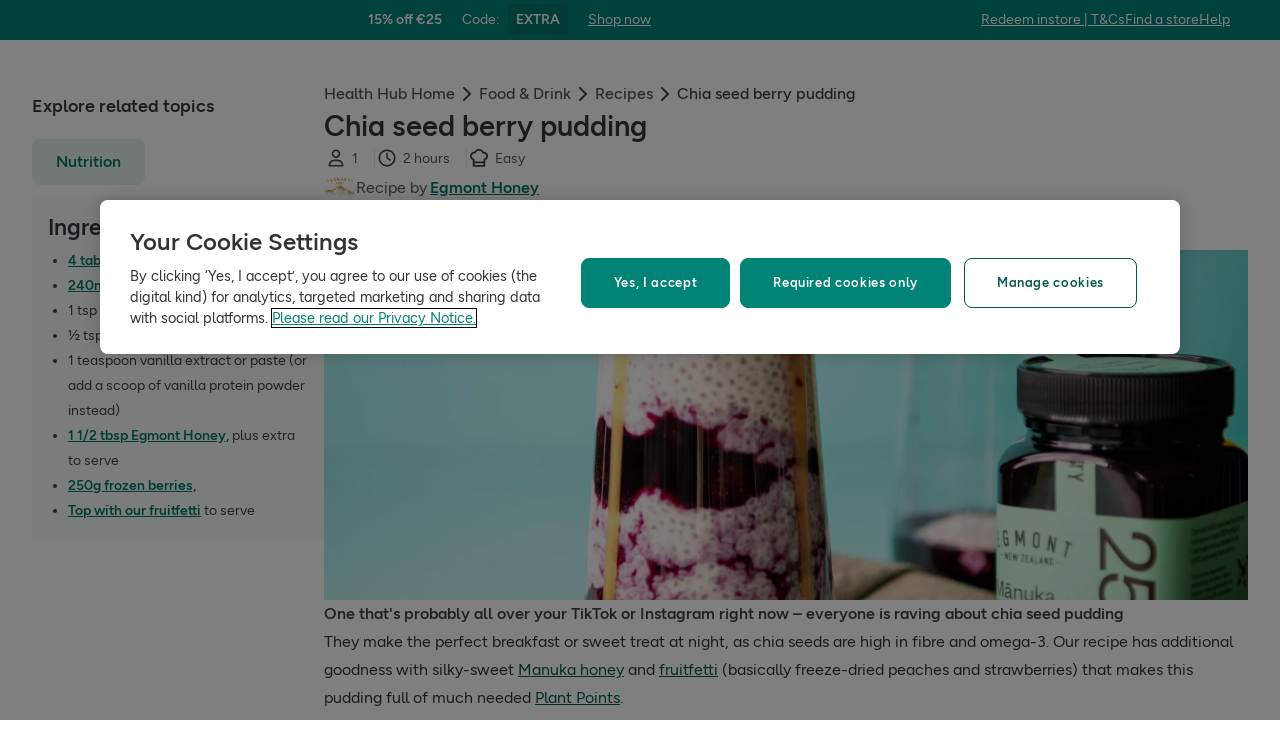

--- FILE ---
content_type: text/html; charset=utf-8
request_url: https://www.hollandandbarrett.ie/the-health-hub/food-drink/recipes/chia-berry-pudding/
body_size: 38365
content:
<!DOCTYPE html>
<html lang="en">
<head>
<script type="text/javascript">
window.dataLayer = window.dataLayer || [];
var utag_data = utag_data || {};
</script>
<meta name="theme-color" content="#00594c"/>
<meta name="viewport" content="width=device-width, initial-scale=1.0" />

<meta name="apple-itunes-app" content="app-id=947298527, app-argument=https://www.hollandandbarrett.ie/the-health-hub/food-drink/recipes/chia-berry-pudding/">

<meta name="robots" content="index, follow"/><meta name="description" content="These chia berry puddings are not only delicious, but also packed with omega-3 fatty acids, protein (add a scoop of protein powder for an extra hit!) and fibre and sweetened with our silky-sweet honey"/><meta name="og:type" content="article"/><meta name="og:title" content="Chia Berry Pudding"/><meta name="og:image" content="https://dam.hollandandbarrettimages.co.uk/default/_raw/47d4684e-50ba-4d81-be5c-a5ad96d510dc/chia-pudding.png"/><meta name="og:image:alt" content="Chia seed pudding"/><meta name="og:description" content="One that&#039;s probably all over your TikTok or Instagram right now – everyone is raving about chia seed pudding"/>
<title>Chia berry pudding recipe | H&amp;B</title>
<link rel="manifest" href="/manifest.webmanifest" crossorigin="anonymous" />
<link rel="canonical" href="https://www.hollandandbarrett.ie/the-health-hub/food-drink/recipes/chia-berry-pudding/"/>
<link rel="preconnect" href="https://images.hollandandbarrettimages.co.uk" crossorigin="anonymous" />
<link rel="preconnect" href="https://dam.hollandandbarrettimages.co.uk" crossorigin="anonymous" />
<link rel="preconnect" id="__COMPONENTS_URL__" href="https://composer.assets.hollandandbarrett.com/" crossorigin="anonymous" />
<link rel="icon" href="https://dam.hollandandbarrettimages.co.uk/design-system/_raw/5ef7806e-8ffc-498a-99f3-927bbe6a6f7f/favicon-32x32.webp" type="image/png" />
<link rel="apple-touch-icon" sizes="48x48" href="https://dam.hollandandbarrettimages.co.uk/design-system/_raw/b948d49e-8dd1-4d18-8e99-ef74dc31079f/icon-48x48.webp" />
<link rel="apple-touch-icon" sizes="72x72" href="https://dam.hollandandbarrettimages.co.uk/design-system/_raw/c448cd94-526b-4894-aa1d-0988afba8e3b/icon-72x72.webp" />
<link rel="apple-touch-icon" sizes="96x96" href="https://dam.hollandandbarrettimages.co.uk/design-system/_raw/171244ee-211b-442f-9caf-7fabd6dd8503/icon-96x96.webp" />
<link rel="apple-touch-icon" sizes="144x144" href="https://dam.hollandandbarrettimages.co.uk/design-system/_raw/f0194283-e468-48ad-bdc3-c91f24e34c8e/icon-144x144.webp" />
<link rel="apple-touch-icon" sizes="192x192" href="https://dam.hollandandbarrettimages.co.uk/design-system/_raw/47332288-d35c-4540-bd11-2fbca5b07b8a/icon-192x192.webp" />
<link rel="apple-touch-icon" sizes="256x256" href="https://dam.hollandandbarrettimages.co.uk/design-system/_raw/16328e53-9a26-42a4-8320-26f5971a0b1b/icon-256x256.webp" />
<link rel="apple-touch-icon" sizes="384x384" href="https://dam.hollandandbarrettimages.co.uk/design-system/_raw/40f0c7a6-8253-47be-81df-3ff66c9bcc26/icon-384x384.webp" />
<link rel="apple-touch-icon" sizes="512x512" href="https://dam.hollandandbarrettimages.co.uk/design-system/_raw/6788cf6e-b35c-45b8-abde-1af321f2cda1/icon-512x512.webp" />

<link rel="preload" href="https://composer.assets.hollandandbarrett.com/assets/destyle.min.css" as="style" crossorigin="anonymous" />

<link rel="preload" href="https://composer.assets.hollandandbarrett.com/assets/legacy.css" as="style" crossorigin="anonymous" />

<link rel="preload" href="https://composer.assets.hollandandbarrett.com/lib/WEB/design_system/ui-kit-biome/2.7.1/ui-kit-biome.css" as="style" crossorigin="anonymous" />

<link rel="preload" href="https://composer.assets.hollandandbarrett.com/lib/WEB/design_system/design-system-biome-web/2.0.13/design-system-biome-web.css" as="style" crossorigin="anonymous" />

<link rel="preload" href="https://composer.assets.hollandandbarrett.com/lib/WEB/bx_search/searchfeuikit/3.2.0/searchfeuikit.css" as="style" crossorigin="anonymous" />

<link rel="preload" href="https://composer.assets.hollandandbarrett.com/WEB/bx_search/basketpreviewwidget/1.91.0/basketpreviewwidget.css" as="style" crossorigin="anonymous" />

<link rel="preload" href="https://composer.assets.hollandandbarrett.com/WEB/attract/smartappbanner/1.2.9/smartappbanner.css" as="style" crossorigin="anonymous" />

<link rel="preload" href="https://composer.assets.hollandandbarrett.com/WEB/attract/slimglobalbanner/1.4.0/slimglobalbanner.css" as="style" crossorigin="anonymous" />

<link rel="preload" href="https://composer.assets.hollandandbarrett.com/WEB/attract/geopopup/2.0.96/geopopup.css" as="style" crossorigin="anonymous" />

<link rel="preload" href="https://composer.assets.hollandandbarrett.com/WEB/bx_search/megaheaderwidget/1.91.0/megaheaderwidget.css" as="style" crossorigin="anonymous" />

<link rel="preload" href="https://composer.assets.hollandandbarrett.com/WEB/attract/foodglobalbanner/1.5.9/foodglobalbanner.css" as="style" crossorigin="anonymous" />

<link rel="preload" href="https://composer.assets.hollandandbarrett.com/WEB/attract/foodglobalbanner/1.5.7/foodglobalbanner.css" as="style" crossorigin="anonymous" />

<link rel="preload" href="https://composer.assets.hollandandbarrett.com/WEB/bx_search/promopopupwidget/1.88.1/promopopupwidget.css" as="style" crossorigin="anonymous" />

<link rel="preload" href="https://composer.assets.hollandandbarrett.com/WEB/attract/healthhubarticle/3.0.67/healthhubarticle.css" as="style" crossorigin="anonymous" />

<link rel="preload" href="https://composer.assets.hollandandbarrett.com/WEB/bx_search/breadcrumbswidget/1.39.0/breadcrumbswidget.css" as="style" crossorigin="anonymous" />

<link rel="preload" href="https://composer.assets.hollandandbarrett.com/WEB/attract/healthhubarticleheaderexpert/1.2.3/healthhubarticleheaderexpert.css" as="style" crossorigin="anonymous" />

<link rel="preload" href="https://composer.assets.hollandandbarrett.com/WEB/attract/healthhubrelatedproductswrapper/1.0.1/healthhubrelatedproductswrapper.css" as="style" crossorigin="anonymous" />

<link rel="preload" href="https://composer.assets.hollandandbarrett.com/WEB/personalisation/productrecscarousel/5.6.0/productrecscarousel.css" as="style" crossorigin="anonymous" />

<link rel="preload" href="https://composer.assets.hollandandbarrett.com/WEB/attract/healthhubonwardjourney/1.0.32/healthhubonwardjourney.css" as="style" crossorigin="anonymous" />

<link rel="preload" href="https://composer.assets.hollandandbarrett.com/WEB/bx_search/layoutwidget/1.56.0/layoutwidget.css" as="style" crossorigin="anonymous" />

<link rel="preload" href="https://composer.assets.hollandandbarrett.com/WEB/bx_search/spacingwidget/1.7.2/spacingwidget.css" as="style" crossorigin="anonymous" />

<link rel="preload" href="https://composer.assets.hollandandbarrett.com/WEB/bx_search/helpwidget/1.89.0/helpwidget.css" as="style" crossorigin="anonymous" />

<link rel="preload" href="https://composer.assets.hollandandbarrett.com/WEB/customer/leadgenerationwidget/3.0.0/leadgenerationwidget.css" as="style" crossorigin="anonymous" />

<link rel="preload" href="https://composer.assets.hollandandbarrett.com/WEB/bx_search/footerwidget/1.82.0/footerwidget.css" as="style" crossorigin="anonymous" />

<link rel="preload" href="https://composer.assets.hollandandbarrett.com/WEB/payments/availablepaymentmethods/1.1.0/availablepaymentmethods.css" as="style" crossorigin="anonymous" />


<link rel="stylesheet" href="https://composer.assets.hollandandbarrett.com/assets/destyle.min.css" crossorigin="anonymous" />

<link rel="stylesheet" href="https://composer.assets.hollandandbarrett.com/assets/legacy.css" crossorigin="anonymous" />

<link rel="stylesheet" href="https://composer.assets.hollandandbarrett.com/lib/WEB/design_system/ui-kit-biome/2.7.1/ui-kit-biome.css" crossorigin="anonymous" />

<link rel="stylesheet" href="https://composer.assets.hollandandbarrett.com/lib/WEB/design_system/design-system-biome-web/2.0.13/design-system-biome-web.css" crossorigin="anonymous" />

<link rel="stylesheet" href="https://composer.assets.hollandandbarrett.com/lib/WEB/bx_search/searchfeuikit/3.2.0/searchfeuikit.css" crossorigin="anonymous" />

<link rel="stylesheet" href="https://composer.assets.hollandandbarrett.com/WEB/bx_search/basketpreviewwidget/1.91.0/basketpreviewwidget.css" crossorigin="anonymous" />

<link rel="stylesheet" href="https://composer.assets.hollandandbarrett.com/WEB/attract/smartappbanner/1.2.9/smartappbanner.css" crossorigin="anonymous" />

<link rel="stylesheet" href="https://composer.assets.hollandandbarrett.com/WEB/attract/slimglobalbanner/1.4.0/slimglobalbanner.css" crossorigin="anonymous" />

<link rel="stylesheet" href="https://composer.assets.hollandandbarrett.com/WEB/attract/geopopup/2.0.96/geopopup.css" crossorigin="anonymous" />

<link rel="stylesheet" href="https://composer.assets.hollandandbarrett.com/WEB/bx_search/megaheaderwidget/1.91.0/megaheaderwidget.css" crossorigin="anonymous" />

<link rel="stylesheet" href="https://composer.assets.hollandandbarrett.com/WEB/attract/foodglobalbanner/1.5.9/foodglobalbanner.css" crossorigin="anonymous" />

<link rel="stylesheet" href="https://composer.assets.hollandandbarrett.com/WEB/attract/foodglobalbanner/1.5.7/foodglobalbanner.css" crossorigin="anonymous" />

<link rel="stylesheet" href="https://composer.assets.hollandandbarrett.com/WEB/bx_search/promopopupwidget/1.88.1/promopopupwidget.css" crossorigin="anonymous" />

<link rel="stylesheet" href="https://composer.assets.hollandandbarrett.com/WEB/attract/healthhubarticle/3.0.67/healthhubarticle.css" crossorigin="anonymous" />

<link rel="stylesheet" href="https://composer.assets.hollandandbarrett.com/WEB/bx_search/breadcrumbswidget/1.39.0/breadcrumbswidget.css" crossorigin="anonymous" />

<link rel="stylesheet" href="https://composer.assets.hollandandbarrett.com/WEB/attract/healthhubarticleheaderexpert/1.2.3/healthhubarticleheaderexpert.css" crossorigin="anonymous" />

<link rel="stylesheet" href="https://composer.assets.hollandandbarrett.com/WEB/attract/healthhubrelatedproductswrapper/1.0.1/healthhubrelatedproductswrapper.css" crossorigin="anonymous" />

<link rel="stylesheet" href="https://composer.assets.hollandandbarrett.com/WEB/personalisation/productrecscarousel/5.6.0/productrecscarousel.css" crossorigin="anonymous" />

<link rel="stylesheet" href="https://composer.assets.hollandandbarrett.com/WEB/attract/healthhubonwardjourney/1.0.32/healthhubonwardjourney.css" crossorigin="anonymous" />

<link rel="stylesheet" href="https://composer.assets.hollandandbarrett.com/WEB/bx_search/layoutwidget/1.56.0/layoutwidget.css" crossorigin="anonymous" />

<link rel="stylesheet" href="https://composer.assets.hollandandbarrett.com/WEB/bx_search/spacingwidget/1.7.2/spacingwidget.css" crossorigin="anonymous" />

<link rel="stylesheet" href="https://composer.assets.hollandandbarrett.com/WEB/bx_search/helpwidget/1.89.0/helpwidget.css" crossorigin="anonymous" />

<link rel="stylesheet" href="https://composer.assets.hollandandbarrett.com/WEB/customer/leadgenerationwidget/3.0.0/leadgenerationwidget.css" crossorigin="anonymous" />

<link rel="stylesheet" href="https://composer.assets.hollandandbarrett.com/WEB/bx_search/footerwidget/1.82.0/footerwidget.css" crossorigin="anonymous" />

<link rel="stylesheet" href="https://composer.assets.hollandandbarrett.com/WEB/payments/availablepaymentmethods/1.1.0/availablepaymentmethods.css" crossorigin="anonymous" />


<script type="systemjs-importmap">{"imports":{"system":"https://composer.assets.hollandandbarrett.com/assets/system.js","@hnbi/composer-react-renderer":"https://composer.assets.hollandandbarrett.com/lib/WEB/composer/composer-react-renderer/1.1.5/composer-react-renderer.js","@hnbi/apigateway":"https://composer.assets.hollandandbarrett.com/lib/WEB/composer/apigateway/1.2.8/apigateway.js","react":"https://composer.assets.hollandandbarrett.com/assets/shared/react.18.2.0.js","react-dom":"https://composer.assets.hollandandbarrett.com/assets/shared/react-dom.18.2.0.js","@hnbi/gtmprovider":"https://composer.assets.hollandandbarrett.com/lib/WEB/composer/gtmProvider/1.3.4/gtmprovider.js","@hnbi/composereventbus":"https://composer.assets.hollandandbarrett.com/lib/WEB/bx_search/composereventbus/1.3.4/composereventbus.js","react":"https://composer.assets.hollandandbarrett.com/assets/shared/react.18.2.0.js","@hnbi/ui-kit-biome":"https://composer.assets.hollandandbarrett.com/lib/WEB/design_system/ui-kit-biome/2.7.1/ui-kit-biome.js","@hnbi/design-system-biome-web":"https://composer.assets.hollandandbarrett.com/lib/WEB/design_system/design-system-biome-web/2.0.13/design-system-biome-web.js","@hnbi/apigateway":"https://composer.assets.hollandandbarrett.com/lib/WEB/composer/apigateway/1.2.8/apigateway.js","@hnbi/searchfeuikit":"https://composer.assets.hollandandbarrett.com/lib/WEB/bx_search/searchfeuikit/3.2.0/searchfeuikit.js","react-dom":"https://composer.assets.hollandandbarrett.com/assets/shared/react-dom.18.2.0.js","@widget/bx_search/analyticshelperwidget/1.72.0":"https://composer.assets.hollandandbarrett.com/WEB/bx_search/analyticshelperwidget/1.72.0/analyticshelperwidget.js","@widget/bx_search/basketpreviewwidget/1.91.0":"https://composer.assets.hollandandbarrett.com/WEB/bx_search/basketpreviewwidget/1.91.0/basketpreviewwidget.js","@widget/attract/smartappbanner/1.2.9":"https://composer.assets.hollandandbarrett.com/WEB/attract/smartappbanner/1.2.9/smartappbanner.js","@widget/attract/slimglobalbanner/1.4.0":"https://composer.assets.hollandandbarrett.com/WEB/attract/slimglobalbanner/1.4.0/slimglobalbanner.js","@widget/attract/geopopup/2.0.96":"https://composer.assets.hollandandbarrett.com/WEB/attract/geopopup/2.0.96/geopopup.js","@widget/bx_search/megaheaderwidget/1.91.0":"https://composer.assets.hollandandbarrett.com/WEB/bx_search/megaheaderwidget/1.91.0/megaheaderwidget.js","@widget/attract/foodglobalbanner/1.5.9":"https://composer.assets.hollandandbarrett.com/WEB/attract/foodglobalbanner/1.5.9/foodglobalbanner.js","@widget/attract/foodglobalbanner/1.5.7":"https://composer.assets.hollandandbarrett.com/WEB/attract/foodglobalbanner/1.5.7/foodglobalbanner.js","@widget/bx_search/promopopupwidget/1.88.1":"https://composer.assets.hollandandbarrett.com/WEB/bx_search/promopopupwidget/1.88.1/promopopupwidget.js","@widget/attract/healthhubarticle/3.0.67":"https://composer.assets.hollandandbarrett.com/WEB/attract/healthhubarticle/3.0.67/healthhubarticle.js","@widget/bx_search/breadcrumbswidget/1.39.0":"https://composer.assets.hollandandbarrett.com/WEB/bx_search/breadcrumbswidget/1.39.0/breadcrumbswidget.js","@widget/attract/healthhubarticleheaderexpert/1.2.3":"https://composer.assets.hollandandbarrett.com/WEB/attract/healthhubarticleheaderexpert/1.2.3/healthhubarticleheaderexpert.js","@widget/attract/healthhubrelatedproductswrapper/1.0.1":"https://composer.assets.hollandandbarrett.com/WEB/attract/healthhubrelatedproductswrapper/1.0.1/healthhubrelatedproductswrapper.js","@widget/personalisation/productrecscarousel/5.6.0":"https://composer.assets.hollandandbarrett.com/WEB/personalisation/productrecscarousel/5.6.0/productrecscarousel.js","@widget/attract/healthhubonwardjourney/1.0.32":"https://composer.assets.hollandandbarrett.com/WEB/attract/healthhubonwardjourney/1.0.32/healthhubonwardjourney.js","@widget/bx_search/layoutwidget/1.56.0":"https://composer.assets.hollandandbarrett.com/WEB/bx_search/layoutwidget/1.56.0/layoutwidget.js","@widget/bx_search/spacingwidget/1.7.2":"https://composer.assets.hollandandbarrett.com/WEB/bx_search/spacingwidget/1.7.2/spacingwidget.js","@widget/bx_search/helpwidget/1.89.0":"https://composer.assets.hollandandbarrett.com/WEB/bx_search/helpwidget/1.89.0/helpwidget.js","@widget/customer/leadgenerationwidget/3.0.0":"https://composer.assets.hollandandbarrett.com/WEB/customer/leadgenerationwidget/3.0.0/leadgenerationwidget.js","@widget/bx_search/footerwidget/1.82.0":"https://composer.assets.hollandandbarrett.com/WEB/bx_search/footerwidget/1.82.0/footerwidget.js","@widget/payments/availablepaymentmethods/1.1.0":"https://composer.assets.hollandandbarrett.com/WEB/payments/availablepaymentmethods/1.1.0/availablepaymentmethods.js"}}</script>

<link rel="preload" href="https://composer.assets.hollandandbarrett.com/assets/system.js" as="script" crossorigin="anonymous"/>

<link rel="preload" href="https://composer.assets.hollandandbarrett.com/lib/WEB/composer/composer-react-renderer/1.1.5/composer-react-renderer.js" as="script" crossorigin="anonymous"/>

<link rel="preload" href="https://composer.assets.hollandandbarrett.com/lib/WEB/composer/apigateway/1.2.8/apigateway.js" as="script" crossorigin="anonymous"/>

<link rel="preload" href="https://composer.assets.hollandandbarrett.com/assets/shared/react.18.2.0.js" as="script" crossorigin="anonymous"/>

<link rel="preload" href="https://composer.assets.hollandandbarrett.com/assets/shared/react-dom.18.2.0.js" as="script" crossorigin="anonymous"/>

<link rel="preload" href="https://composer.assets.hollandandbarrett.com/lib/WEB/composer/gtmProvider/1.3.4/gtmprovider.js" as="script" crossorigin="anonymous"/>

<link rel="preload" href="https://composer.assets.hollandandbarrett.com/lib/WEB/bx_search/composereventbus/1.3.4/composereventbus.js" as="script" crossorigin="anonymous"/>

<link rel="preload" href="https://composer.assets.hollandandbarrett.com/assets/shared/react.18.2.0.js" as="script" crossorigin="anonymous"/>

<link rel="preload" href="https://composer.assets.hollandandbarrett.com/lib/WEB/design_system/ui-kit-biome/2.7.1/ui-kit-biome.js" as="script" crossorigin="anonymous"/>

<link rel="preload" href="https://composer.assets.hollandandbarrett.com/lib/WEB/design_system/design-system-biome-web/2.0.13/design-system-biome-web.js" as="script" crossorigin="anonymous"/>

<link rel="preload" href="https://composer.assets.hollandandbarrett.com/lib/WEB/composer/apigateway/1.2.8/apigateway.js" as="script" crossorigin="anonymous"/>

<link rel="preload" href="https://composer.assets.hollandandbarrett.com/lib/WEB/bx_search/searchfeuikit/3.2.0/searchfeuikit.js" as="script" crossorigin="anonymous"/>

<link rel="preload" href="https://composer.assets.hollandandbarrett.com/assets/shared/react-dom.18.2.0.js" as="script" crossorigin="anonymous"/>

<link rel="preload" href="https://composer.assets.hollandandbarrett.com/WEB/bx_search/analyticshelperwidget/1.72.0/analyticshelperwidget.js" as="script" crossorigin="anonymous"/>

<link rel="preload" href="https://composer.assets.hollandandbarrett.com/WEB/bx_search/basketpreviewwidget/1.91.0/basketpreviewwidget.js" as="script" crossorigin="anonymous"/>

<link rel="preload" href="https://composer.assets.hollandandbarrett.com/WEB/attract/smartappbanner/1.2.9/smartappbanner.js" as="script" crossorigin="anonymous"/>

<link rel="preload" href="https://composer.assets.hollandandbarrett.com/WEB/attract/slimglobalbanner/1.4.0/slimglobalbanner.js" as="script" crossorigin="anonymous"/>

<link rel="preload" href="https://composer.assets.hollandandbarrett.com/WEB/attract/geopopup/2.0.96/geopopup.js" as="script" crossorigin="anonymous"/>

<link rel="preload" href="https://composer.assets.hollandandbarrett.com/WEB/bx_search/megaheaderwidget/1.91.0/megaheaderwidget.js" as="script" crossorigin="anonymous"/>

<link rel="preload" href="https://composer.assets.hollandandbarrett.com/WEB/attract/foodglobalbanner/1.5.9/foodglobalbanner.js" as="script" crossorigin="anonymous"/>

<link rel="preload" href="https://composer.assets.hollandandbarrett.com/WEB/attract/foodglobalbanner/1.5.7/foodglobalbanner.js" as="script" crossorigin="anonymous"/>

<link rel="preload" href="https://composer.assets.hollandandbarrett.com/WEB/bx_search/promopopupwidget/1.88.1/promopopupwidget.js" as="script" crossorigin="anonymous"/>

<link rel="preload" href="https://composer.assets.hollandandbarrett.com/WEB/attract/healthhubarticle/3.0.67/healthhubarticle.js" as="script" crossorigin="anonymous"/>

<link rel="preload" href="https://composer.assets.hollandandbarrett.com/WEB/bx_search/breadcrumbswidget/1.39.0/breadcrumbswidget.js" as="script" crossorigin="anonymous"/>

<link rel="preload" href="https://composer.assets.hollandandbarrett.com/WEB/attract/healthhubarticleheaderexpert/1.2.3/healthhubarticleheaderexpert.js" as="script" crossorigin="anonymous"/>

<link rel="preload" href="https://composer.assets.hollandandbarrett.com/WEB/attract/healthhubrelatedproductswrapper/1.0.1/healthhubrelatedproductswrapper.js" as="script" crossorigin="anonymous"/>

<link rel="preload" href="https://composer.assets.hollandandbarrett.com/WEB/personalisation/productrecscarousel/5.6.0/productrecscarousel.js" as="script" crossorigin="anonymous"/>

<link rel="preload" href="https://composer.assets.hollandandbarrett.com/WEB/attract/healthhubonwardjourney/1.0.32/healthhubonwardjourney.js" as="script" crossorigin="anonymous"/>

<link rel="preload" href="https://composer.assets.hollandandbarrett.com/WEB/bx_search/layoutwidget/1.56.0/layoutwidget.js" as="script" crossorigin="anonymous"/>

<link rel="preload" href="https://composer.assets.hollandandbarrett.com/WEB/bx_search/spacingwidget/1.7.2/spacingwidget.js" as="script" crossorigin="anonymous"/>

<link rel="preload" href="https://composer.assets.hollandandbarrett.com/WEB/bx_search/helpwidget/1.89.0/helpwidget.js" as="script" crossorigin="anonymous"/>

<link rel="preload" href="https://composer.assets.hollandandbarrett.com/WEB/customer/leadgenerationwidget/3.0.0/leadgenerationwidget.js" as="script" crossorigin="anonymous"/>

<link rel="preload" href="https://composer.assets.hollandandbarrett.com/WEB/bx_search/footerwidget/1.82.0/footerwidget.js" as="script" crossorigin="anonymous"/>

<link rel="preload" href="https://composer.assets.hollandandbarrett.com/WEB/payments/availablepaymentmethods/1.1.0/availablepaymentmethods.js" as="script" crossorigin="anonymous"/>



<script type="application/ld+json">[{"name": "Chia seed berry pudding", "@type": "Recipe", "image": ["https://dam.hollandandbarrettimages.co.uk/default/_raw/47d4684e-50ba-4d81-be5c-a5ad96d510dc/chia-pudding.png"], "author": [{"@type": "Person", "image": "https://images.hollandandbarrettimages.co.uk/health-hub/AUTHORS/egmont-bio-image.jpg", "jobTitle": "Manuka Honey Supplier", "givenName": "Egmont", "familyName": "Honey"}], "@context": "https://schema.org", "cookTime": "2 hours", "nutrition": {"calories": "", "fatContent": "", "fiberContent": "", "sugarContent": "", "proteinContent": "", "carbohydrateContent": "", "saturatedFatContent": ""}, "publisher": {"url": "https://www.hollandandbarrett.com", "logo": {"url": "https://www.hollandandbarrett.com/logo.png", "@type": "ImageObject"}, "name": "Holland & Barrett", "@type": "Organization"}, "totalTime": "2 hours", "description": "One that's probably all over your TikTok or Instagram right now – everyone is raving about chia seed pudding", "recipeYield": "1", "dateModified": "2024-09-25T19:38:10.973982Z", "datePublished": "2024-06-27T00:00:00Z", "recipeIngredient": ["4 tablespoons chia seeds", "240ml coconut milk", "1 tsp ground ginger (or 1 1/2 tsp fresh)", "½ tsp cinnamon", "1 teaspoon vanilla extract or paste (or add a scoop of vanilla protein powder instead)", "1 1/2 tbsp Egmont Honey, plus extra to serve", "250g frozen berries, alternatively you can use a berry spread", "Top with our fruitfetti to serve"], "recipeInstructions": [{"text": "Put the chia seeds into a small bowl and pour over the coconut milk. Using a fork, whisk to prevent the seeds from sticking together", "@type": "HowToStep"}, {"text": "Cover the bowl and refrigerate for an hour or two or until set. You’ll know it’s set when it’s thick and jelly-like", "@type": "HowToStep"}, {"text": "Remove from the fridge and stir in the ginger, cinnamon, vanilla and one tablespoon of the honey, then set aside.", "@type": "HowToStep"}, {"text": "If using the berries, put them into a heavy-bottomed saucepan with the lid on, over a medium-high heat to defrost and heat through the berries. Stir in the honey then set aside", "@type": "HowToStep"}, {"text": "To serve, layer the berries (or chia spread) and chia pudding. Then top with chopped seeds and nuts and a drizzle of honey if desired", "@type": "HowToStep"}]}]</script>



<script async type="text/javascript" src="https://cloud.wordlift.io/app/bootstrap.js"></script>


<script id="__GLOBAL_CONFIG__" type="application/json">
{
"datadog": {
"env": "prod",
"service": "composer-widgets",
"sessionSampleRate": 100,
"logLevel": "info",
"site": "datadoghq.eu",
"forwardConsoleLogs": [],
"forwardErrorsToLogs": false
},
"analytics": {

"endpoint": "https://tracker.hollandandbarrett.com/events",

"maxBatchSize": 5,
"maxBatchInterval": 5000,
"retryAttempts": 4,
"trackPageLoad": true,
"routeAlias": "hh_category",
"trackScroll": true
}
}
</script>

</head>
<body>

<script type='text/javascript'>
(function (w, d, s, l, i) {
w[l] = w[l] || [];
w[l].push({
'gtm.start': new Date().getTime(),
event: 'gtm.js'
});
var f = d.getElementsByTagName(s)[0],
j = d.createElement(s),
dl = l != 'dataLayer' ? '&l=' + l : '';
j.async = true
j.src = 'https://www.googletagmanager.com/gtm.js?id=' + i + dl
f.parentNode.insertBefore(j, f)
})(window, document, 'script', 'dataLayer', 'GTM-NT58MQ8')
</script>
<div id="_root_"></div>

<script id="__LAYOUT__" type="application/json">{"name":"health_hub_article","version":451,"platform":"WEB","widgets":[{"uuid":"dda88a79-c8cb-4d58-94ef-2795976f61ec","name":"analyticshelperwidget","version":"1.72.0","namespace":"bx_search","properties":{ },"assetType":"JS_ONLY","renderMode":"CSR","libDependencies":["react","react-dom"],"translations":{},"resolveParamRequired":[],"resolveParamRefs":{"hbi_session_id_1_0_0":"5b133820-5ce8-49e0-82f8-7fe57e5c6f37","customer_loyalty_summary_2_0_0":"897a96d4-4a3c-4000-b25c-08787dfda0b0","ab_experiments_1_0_0":"ca33b23c-3c11-40c2-a986-fe47e0bf96e3","pagetype_info_1_0_0":"96125286-ff71-4192-ba0a-96e51948e1ee","alias_1_0_0":"8f9d72bd-fa21-4be9-92d9-c4567123d97e","customer_session_1_0_0":"d8a4af63-4e25-4e59-a075-f469aa3db773","url_to_missions_1_0_1":"e5495e1e-fe3a-45d6-8eb9-a5867bbaa403"}},{"uuid":"db929f7e-2418-4140-ad4f-6e9b5a9ba609","name":"basketpreviewwidget","version":"1.91.0","namespace":"bx_search","properties":{ },"assetType":"ALL","renderMode":"CSR","libDependencies":["@hnbi/design-system-biome-web","react","react-dom","@hnbi/apigateway","@hnbi/gtmprovider","@hnbi/ui-kit-biome","@hnbi/composereventbus"],"translations":{"bx_search":{"MiniBasketWidgetActivatedPromotions":"Activated promotions ({{quantity}})","BasketPreviewWidgetFreeClickCollectText":"Free Click & Collect","miniBasketCustomersAlsoBought":"Customers also bought","searchContentWidgetLoadingLabel":"Loading","MiniBasketWidgetTitle":"Added to basket","MiniBasketWidgetSubtotalPriceMulti":"Subtotal ({{quantity}} items)","BasketPreviewWidgetQualifiedForStandardDeliveryEnd":"standard delivery!","BasketPreviewWidgetQualifiedForNextDayDeliveryEnd":"next day delivery!","MiniBasketWidgetGoToBasket":"Go to basket","miniBasketKeepDiscountsRolling":"Keep the discounts rolling","BasketPreviewWidgetBasketTitle":"Your basket","MiniBasketWidgetPromoActivatedAdditionalProduct":"Promotion(s) activated! Add {{quantity}} more product from the promotion to activate it again.","BasketPreviewWidgetBasketTitleEmpty":"Your basket is empty","miniBasketWidgetProductWasRemoved":"Product was removed","searchContentWidgetATBRemoveItemAriaLabelText":"remove one item from basket","searchContentWidgetUnknownItemsRemoveError":"Sorry, it looks like there’s been an error and we can’t remove this item from your basket","basketPreviewWidgetDeliveryOnly":" Delivery only","MiniBasketWidgetPromoHelpMessage":"Almost there! Add {{quantity}} more products from the promotion to activate it.","MiniBasketWidgetPromoActivated":"Promotion(s) activated! Add more to maximise your savings!","miniBasketProductRemoved":"was removed.","searchContentWidgetATBMaxItemsCountError":"You have added the maximum number of products","searchContentWidgetATBAddItemAriaLabelText":"add one more item to basket","MiniBasketWidgetOfferPageLinkText":"View all products in {{promoName}}","searchContentWidgetUnknownItemsAddError":"Sorry, it looks like there's been an error and we can't add this to your basket, please try again later.","BasketPreviewWidgetQualifiedForDeliveryStart":"FREE","MiniBasketWidgetContinueShopping":"Continue shopping","BasketPreviewWidgetSpendMoreForFreeDelivery":"Add {{AMOUNT}} for FREE standard delivery","BasketPreviewWidgetSpendMoreForNextDayDelivery":"Add {{AMOUNT}} for next day delivery","MiniBasketWidgetSubtotalPriceOneItem":"Subtotal ({{quantity}} item)","memberPrice":"Member price","BasketPreviewWidgetTopSellersTitle":"Top sellers","basketPreviewWidgetSoldBy":"Delivered by","RRP":"RRP","MiniBasketWidgetEmpty":"Your basket is empty."}},"resolveParamRequired":[],"resolveParamRefs":{"language_1_0_0":"31f3524b-7c4c-4020-95be-6728733868ae","locale_1_0_0":"acb236b0-a53b-442b-986e-ff83e49a3430","ab_experiments_1_0_0":"ca33b23c-3c11-40c2-a986-fe47e0bf96e3","site_id_1_0_0":"8d1d9ba9-1a5d-40df-a7a9-32566c6e63e1","ua_device_1_0_0":"d41d6ba3-0a20-48ce-967e-6fdc33d15e66","currency_1_0_0":"2e348275-6060-4f8f-ae81-82e577effc5f"}},{"uuid":"4c8e0aec-efbd-4a0d-989b-71a0b1b8e0b0","name":"smartappbanner","version":"1.2.9","namespace":"attract","properties":{"heading":"Try our app","subtext":"20% off your first order","platform":"Android","exclusion":["/basket","/checkout","/checkout/*","/shop/product/*"],"inclusion":[],"buttonLink":"https://handb.onelink.me/Rkul/k4k5li8b","buttonLabel":"Open In App","isBannerEnabled":true},"assetType":"ALL","renderMode":"CSR","libDependencies":["react","react-dom"],"translations":{},"resolveParamRequired":[],"resolveParamRefs":{"http_url_1_0_0":"e30e8694-3951-4004-9e41-3721d474a972"}},{"uuid":"0d69546c-6647-43ce-b679-4ab8c474fcc0","name":"slimglobalbanner","version":"1.4.0","namespace":"attract","properties":{"shop":{"link":"/shop/offers/3-for-2-mix-match/","text":"Shop now"},"tcText":"*T&Cs & exclusions apply","helpLink":{"link":"https://help.hollandandbarrett.com/hc/en-gb","text":"Help"},"countdown":false,"promotion":{"code":"EXTRA","text":"15% off €25"},"activation":{"path":{"exclusion":["/stores/*","/the-health-hub/*","/info/delivery-and-returns/*","/shop/product/holland-barrett-hulled-sesame-seeds-60017180?skuid=017180","/info/find-the-bunny/","/info/email-exclusive-offer/","/services/*","/shop/offers/outlet/","/info/statement/"," /shop/offers/beauty-gifts/","/shop/advent-calendars/","/shop/product-group/exclusive-to-h-b/","/shop/product-group/vegan-christmas/","/shop/product-group/gifts-that-care-about-your-wellness/","/shop/product-group/home-fragrance-gifts/","/shop/product-group/skincare-gifts/","/shop/product-group/christmas-gifts-under-20/","/shop/product-group/gifts-under-10/","/shop/product-group/bodycare/","/shop/product-group/electrical-beauty/","/shop/food-drink/christmas-food-gifts/","/info/our-app/","/info/chilled-frozen/","/shop/health-wellness/sports-fitness/","/the-health-hub/podcast/*","/shop/sports-nutrition/protein/*","/shop/sports-nutrition/vegan-sports-nutrition/vegan-protein/","/shop/food-drink/nutritionally-complete-food/","/shop/sports-nutrition/pre-workout-energy/*","/shop/sports-nutrition/vegan-sports-nutrition/vegan-pre-workout-energy/*","/shop/offers/flash-bogof/*","/shop/product/amisa-organic-gluten-free-pancake-mix-60060785","/shop/brands/ivie/","/shop/product/ivie*","/shop/health-wellness/*","/shop/food-drink/honey-jams-spreads/","/shop/brands/twinings/","/shop/health-wellness/menopause/*","/info/menopause-support/*","/shop/product/optimum-nutrition*","/shop/offers/singles-day/","/shop/offers/outlet/*","/shop/offers/outlet"],"inclusion":[]},"time":{"endDate":"2025-12-16T23:59:00.000Z","startDate":"2023-11-08T00:01:00.000Z"}},"bannerLink":"/shop/offers/summer-sale","redeemLink":"/info/redeem-in-store/","redeemText":"Redeem in store","bannerStyle":"teal","bannerColour":"Pomegranite","findStoreLink":{"link":"/stores/","text":"Find a store"},"promotionCode":"EXTRA","promotionText":"Get an extra 15% off £25 OR 20% off £35","timerStartDate":"2023-09-04T22:59:00.000Z","backgroundColour":"#018476","timerDeadlineDate":"2023-09-05T22:59:00.000Z","termsAndConditions":{"link":"/info/redeem-in-store/","text":"Redeem instore | T&Cs "}},"assetType":"ALL","renderMode":"CSR","libDependencies":["react","react-dom","@hnbi/gtmprovider"],"translations":{"attract":{"view_code":"View code","ends_in":"Ends in","copied":"Copied","use_code":"Code","code":" Code","copy_code":"Copy code"}},"resolveParamRequired":[],"resolveParamRefs":{"http_url_1_0_0":"e30e8694-3951-4004-9e41-3721d474a972"}},{"uuid":"19817d69-0e53-4905-8aef-499ddb4c4744","name":"geopopup","version":"2.0.96","namespace":"attract","properties":{"delay":0,"title":"We’re sorry, it looks like you’re shopping from a different country","timeDelay":0,"promptText":"Select your site","description":"We currently don’t deliver to your country from .ie. Please try one of our international sites.","singleCountry":{"label":"UK"},"parentContinent":{"childCountries":[{"label":"Belgium"},{"label":"Netherlands"},{"label":"Ireland"},{"label":"Greece"},{"label":"Rest of Europe"}],"parentContinentName":"Europe"}},"assetType":"ALL","renderMode":"CSR","libDependencies":["react","react-dom","@hnbi/gtmprovider"],"translations":{},"resolveParamRequired":[],"resolveParamRefs":{"geo_location_1_0_0":"8adbb28a-a76e-4cf8-ba09-ae40ff8362db","site_id_1_0_0":"8d1d9ba9-1a5d-40df-a7a9-32566c6e63e1","http_url_1_0_0":"e30e8694-3951-4004-9e41-3721d474a972"}},{"uuid":"97a8c3ee-9753-421c-88cd-0d5be3cec479","name":"megaheaderwidget","version":"1.91.0","namespace":"bx_search","properties":{"menuItems":[{"link":"/shop/offers/","name":"Offers","image":{"id":"","alt":"","url":""},"dataKey":"offers","categories":[],"description":"See our latest deals and promotions"},{"link":"/","name":"Health & Wellness","image":{"id":"","alt":"","url":""},"dataKey":"healthAndWellness","categories":[{"id":"@:1:0","link":"/the-health-hub/","name":"Articles","backgroundImage":"https://dam.hollandandbarrettimages.co.uk/default/_raw/801652df-e5cd-4215-86b2-8508fb6271d5/converted.webp","childCategories":[{"id":"@:1:0:0","link":"/the-health-hub/","name":"All articles","backgroundImage":"","childCategories":[],"excludePaidTraffic":false},{"id":"@:1:0:1","link":"/the-health-hub/","name":"Health","backgroundImage":"","childCategories":[{"id":"@:1:0:1:0","link":"/the-health-hub/food-drink/nutrition/","name":"Food & nutrition","backgroundImage":"","excludePaidTraffic":false},{"id":"@:1:0:1:1","link":"/the-health-hub/conditions/digestive-health/","name":"Gut health","backgroundImage":"","excludePaidTraffic":false},{"id":"@:1:0:1:2","link":"/the-health-hub/conditions/immunity/","name":"Immunity","backgroundImage":"","excludePaidTraffic":false},{"id":"@:1:0:1:3","link":"/the-health-hub/conditions/bone-joint-muscle-health/","name":"Joints, bones & muscles","backgroundImage":"","excludePaidTraffic":false},{"id":"@:1:0:1:4","link":"/the-health-hub/conditions/womens-health/","name":"Women's health","backgroundImage":"","excludePaidTraffic":false}],"excludePaidTraffic":false},{"id":"@:1:0:2","link":"/the-health-hub/","name":"Wellness","backgroundImage":"","childCategories":[{"id":"@:1:0:2:0","link":"/the-health-hub/natural-beauty/","name":"Hair & skin","backgroundImage":"","excludePaidTraffic":false},{"id":"@:1:0:2:1","link":"/the-health-hub/mind-body/","name":"Mental wellbeing","backgroundImage":"","excludePaidTraffic":false},{"id":"@:1:0:2:2","link":"/the-health-hub/seasonal/","name":"Seasonal","backgroundImage":"","excludePaidTraffic":false},{"id":"@:1:0:2:3","link":"/the-health-hub/conditions/sleep/","name":"Sleep & relaxation","backgroundImage":"","excludePaidTraffic":false},{"id":"@:1:0:2:4","link":"/the-health-hub/sports-nutrition/","name":"Sports nutrition","backgroundImage":"","excludePaidTraffic":false}],"excludePaidTraffic":false}],"excludePaidTraffic":false},{"id":"@:1:1","link":"/the-health-hub/food-drink/recipes/","name":"Recipes","backgroundImage":"https://dam.hollandandbarrettimages.co.uk/default/_raw/5af0a88c-8864-4abc-b291-b6cb7d463cd3/converted.webp","childCategories":[{"id":"@:1:1:0","link":"/the-health-hub/food-drink/recipes/","name":"All recipes","backgroundImage":"","childCategories":[],"excludePaidTraffic":false},{"id":"@:1:1:1","link":"/the-health-hub/food-drink/recipes/gluten-free-recipes/","name":"Gluten free","backgroundImage":"","childCategories":[],"excludePaidTraffic":false},{"id":"@:1:1:2","link":"/the-health-hub/food-drink/recipes/sugar-free-recipes/","name":"Low sugar","backgroundImage":"","childCategories":[],"excludePaidTraffic":false},{"id":"@:1:1:3","link":"/the-health-hub/food-drink/recipes/vegan-recipes/","name":"Vegan","backgroundImage":"","childCategories":[],"excludePaidTraffic":false},{"id":"@:1:1:4","link":"/the-health-hub/food-drink/recipes/dairy-free-recipes/","name":"Dairy free","backgroundImage":"","childCategories":[],"excludePaidTraffic":false}],"excludePaidTraffic":false},{"id":"@:1:2","link":"/the-health-hub/podcast/","name":"Podcast","backgroundImage":"https://dam.hollandandbarrettimages.co.uk/default/_raw/2f8870f9-202a-406d-9a58-0f88f0e06f46/period-cycle-health-v5-mobile.webp","childCategories":[],"excludePaidTraffic":false}],"description":"Shop by wellness need"}],"myHBLinks":[{"href":"/my-account/overview","title":"My Account"},{"href":"/my-account/orders/","title":"My Orders"},{"href":"/my-account/favourites/","title":"My Favourites"},{"href":"/my-account/rfl/","title":"Rewards for Life"}],"footerMenu":[{"links":[{"href":"/track-my-order","icon":"https://dam.hollandandbarrettimages.co.uk/default/_raw/20f24d52-845b-4791-8e77-eba39f623c5b/track.svg","title":"Track an order"},{"href":"/my-account/my-details/view","icon":"https://dam.hollandandbarrettimages.co.uk/default/_raw/bd2a8812-e377-42be-aea1-9f6f657fde0b/my_account.svg","title":"Manage account"},{"href":"/my-account/favourites","icon":"https://dam.hollandandbarrettimages.co.uk/default/_raw/3a8e2dfe-eeec-44bc-a99e-da504234d6b8/favourites.svg","title":"Favourites"},{"href":"/my-account/rfl","icon":"https://dam.hollandandbarrettimages.co.uk/default/_raw/fe8937ab-41f9-48f3-b93d-dfa62fff1076/rewards.svg","title":"Rewards"}],"title":"Customer service"},{"links":[{"href":"/stores/","icon":"https://dam.hollandandbarrettimages.co.uk/default/_raw/8ca1ce5a-a44b-4782-a83e-451e9267042d/find_a_store.svg","title":"Find a store"}],"title":"About us"},{"links":[{"href":"/info/delivery-and-returns/","title":"Delivery & Returns"}],"title":"Our Services"}],"quickLinks":[{"href":"/shop/brands/","title":"Brands"},{"href":"/info/our-services/","title":"Services"}],"myAccountLink":"/my-account/overview/","additionalItems":[],"flashSaleBanner":{"link":"/shop/offers/hb-flash-sale/","backgroundColor":"primary"}},"assetType":"ALL","renderMode":"CSR","libDependencies":["@hnbi/design-system-biome-web","react","react-dom","@hnbi/gtmprovider","@hnbi/ui-kit-biome","@hnbi/composereventbus"],"translations":{"bx_search":{"megaHeaderWidgetCreateAccountText":"Create account","RRP":"RRP","megaHeaderWidgetLanguageDescription":"Choose your language:","megaHeaderWidgetClearTermLabel":"Clear search term","megaHeaderWidgetLanguageText":"Language","megaHeaderWidgetMyHBAriaLabel":"My H&B account","megaHeaderWidgetMyHBText":"My H&B","megaHeaderWidgetHomePage":"Home page","megaHeaderWidgetSelectedLabel":"is selected","memberPrice":"Member price","megaHeaderWidgetCancelText":"Cancel","megaHeaderWidgetMenuLabel":"Menu","megaHeaderWidgetCloseLabel":"Close","megaHeaderWidgetBackToMainMenuText":"Back to main menu","megaHeaderWidgetTopCategories":" Top categories","megaHeaderWidgetSignInText":"Sign In","megaHeaderWidgetSignOutText":"Sign out","megaHeaderWidgetShopProductsDescription":"Explore our extensive range","productDiscountPromoText":"{discountPercentageNumber}% Off","megaHeaderWidgetRemoveFromQuery":"Remove search query {{QUERY}}","megaHeaderWidgetBasket":"Your basket","megaHeaderWidgetGoBackLabel":"Go back","megaHeaderWidgetBackToText":"Back to","megaHeaderWidgetPlaceholder":"Search products, brands, articles...","megaHeaderWidgetSkipToContent":"Skip to content","megaHeaderWidgetPreviouslyBought":"Previously Bought","megaHeaderWidgetBrandSuggestionsLabel":"Brand","megaHeaderWidgetShopProductsTitle":"Shop"}},"resolveParamRequired":[],"resolveParamRefs":{"site_id_1_0_0":"8d1d9ba9-1a5d-40df-a7a9-32566c6e63e1","ua_device_1_0_0":"d41d6ba3-0a20-48ce-967e-6fdc33d15e66","feature_flags_1_0_0":"4996dc38-d162-4c8c-ad15-164a1e8f1b11","ab_experiments_1_0_0":"ca33b23c-3c11-40c2-a986-fe47e0bf96e3","path_prefix_1_0_0":"b1f345f1-e288-4a36-b21d-47ea0b64c9d5","language_1_0_0":"31f3524b-7c4c-4020-95be-6728733868ae","customer_details_1_0_0":"664ed498-0378-48a9-9f1e-958efd0da268","mega_header_menu_1_0_0":"bf4fa36d-6d4a-40ba-8b7e-f8a392a750ed","get_basket_detail_3_0_1":"7644b400-4d8e-4648-9eed-0c17684fe555","is_paid_traffic_1_0_0":"651f82e7-9a35-4496-aeb6-32418afd9217"}},{"uuid":"b2f4734a-7fab-48c2-9965-2d05eeaa1493","name":"foodglobalbanner","version":"1.5.9","namespace":"attract","properties":{"link":"/shop/food-drink/","path":{"exclusion":[],"inclusion":["/shop/brands/yogoody/","/shop/food-drink/","/shop/food-drink/drinks/","/shop/food-drink/superfoods/","/shop/food-drink/snacks/","/shop/food-drink/honey-jams-spreads/honey/manuka-honey/","/shop/food-drink/food-cupboard/","/shop/food-drink/honey-jams-spreads/","/shop/food-drink/teas-hot-beverages/","/shop/food-drink/dried-fruit-nuts-seeds/","/shop/food-drink/cooking/","/shop/food-drink/home-baking/"]},"heading":{"mobile":"Free Shaker with €60 Food Spend","desktop":"Free Yogoody Shaker when you spend €60 on Food & Drinks"},"subtext":"Shop offer","imageGroup":{"mobile":{"image":{"id":"7c20637e-2653-4621-a164-eb2dfa948e12","alt":"free_yogoody_shaker_gwp","url":"https://dam.hollandandbarrettimages.co.uk/uk_ie/free_yogoody_shaker_gwp.webp","dimensions":{"width":600,"aspect":1.3333333333333333,"height":450}}},"desktop":{"image":{"id":"7c20637e-2653-4621-a164-eb2dfa948e12","alt":"free_yogoody_shaker_gwp","url":"https://dam.hollandandbarrettimages.co.uk/uk_ie/free_yogoody_shaker_gwp.webp","dimensions":{"width":600,"aspect":1.3333333333333333,"height":450}}},"position":"left"},"textColour":"#212E2C","backgroundColour":"#EEF8EF"},"assetType":"ALL","renderMode":"CSR","libDependencies":["react","react-dom","@hnbi/gtmprovider"],"translations":{},"resolveParamRequired":[],"resolveParamRefs":{"http_url_1_0_0":"e30e8694-3951-4004-9e41-3721d474a972"}},{"uuid":"9071054a-f147-4cf6-9450-cf27382fe56f","name":"foodglobalbanner","version":"1.5.7","namespace":"attract","properties":{"link":"/shop/offers/3-for-2-mix-match/","path":{"exclusion":["/shop/product/nature-spell-rosemary-oil-for-hair-skin-150ml-6100002158"],"inclusion":["/shop/product/*"]},"heading":{"mobile":"Save on over 1000 favourites","desktop":"Save on over 1000 seasonal wellness favourites"},"subtext":"Shop offer","imageGroup":{"mobile":{"image":{"id":"c5139ef0-b588-4395-a29e-441874532e52","alt":"3 for 2","url":"https://dam.hollandandbarrettimages.co.uk/uk_ie/fy26_p3a_mob_content_global_banner_3f2.webp","dimensions":{"width":300,"aspect":2,"height":150}}},"desktop":{"image":{"id":"c5139ef0-b588-4395-a29e-441874532e52","alt":"3 for 2","url":"https://dam.hollandandbarrettimages.co.uk/uk_ie/fy26_p3a_mob_content_global_banner_3f2.webp","dimensions":{"width":300,"aspect":2,"height":150}}},"position":"left"},"textColour":"#212E2C","backgroundColour":"#EEF8EF"},"assetType":"ALL","renderMode":"CSR","libDependencies":["react","react-dom","@hnbi/gtmprovider"],"translations":{},"resolveParamRequired":[],"resolveParamRefs":{"http_url_1_0_0":"e30e8694-3951-4004-9e41-3721d474a972"}},{"uuid":"6052acd9-aed4-4940-bb05-21e570920885","name":"promopopupwidget","version":"1.88.1","namespace":"bx_search","properties":{},"assetType":"ALL","renderMode":"CSR","libDependencies":["@hnbi/design-system-biome-web","react","react-dom","@hnbi/ui-kit-biome"],"translations":{"bx_search":{"PromoPopupWidgetCopied":"Copied"}},"resolveParamRequired":[],"resolveParamRefs":{"ua_device_1_0_0":"d41d6ba3-0a20-48ce-967e-6fdc33d15e66"}},{"uuid":"338f11c1-52e8-4063-ac4f-5ddfdb6021ce","name":"healthhubarticle","version":"3.0.67","namespace":"attract","properties":{"categories":[{"slug":"vitamins-supplements","fullSlug":"vitamins-supplements"},{"slug":"food-drink","fullSlug":"food-drink"},{"slug":"sports-nutrition","fullSlug":"sports-nutrition"},{"slug":"natural-beauty","fullSlug":"natural-beauty"},{"slug":"weight-management","fullSlug":"weight-management"},{"slug":"vegan","fullSlug":"vegan"},{"slug":"subscribe-save-favourites","fullSlug":"subscribe-save-favourites"},{"slug":"health-wellness","fullSlug":"health-wellness"},{"slug":"vitamins-supplements-shop-all","fullSlug":"vitamins-supplements/vitamins-supplements-shop-all"},{"slug":"collagen-silica","fullSlug":"vitamins-supplements/supplements/collagen-silica"},{"slug":"hair-skin-nails","fullSlug":"vitamins-supplements/condition/hair-skin-nails"},{"slug":"functional-mushrooms","fullSlug":"vitamins-supplements/supplements/plant-sourced-supplements/functional-mushrooms"},{"slug":"vitamins","fullSlug":"vitamins-supplements/vitamins"},{"slug":"minerals","fullSlug":"vitamins-supplements/minerals"},{"slug":"supplements","fullSlug":"vitamins-supplements/supplements"},{"slug":"women-s-health","fullSlug":"vitamins-supplements/condition/women-s-health"},{"slug":"men-s-health","fullSlug":"vitamins-supplements/condition/men-s-health"},{"slug":"children-s-health","fullSlug":"vitamins-supplements/condition/children-s-health"},{"slug":"first-aid","fullSlug":"vitamins-supplements/condition/first-aid"},{"slug":"condition","fullSlug":"vitamins-supplements/condition"},{"slug":"herbal-licensed-remedies","fullSlug":"vitamins-supplements/herbal-licensed-remedies"},{"slug":"homeopathic-flower-remedies","fullSlug":"vitamins-supplements/homeopathic-flower-remedies"},{"slug":"at-home-tests","fullSlug":"vitamins-supplements/at-home-tests"},{"slug":"vegan-vitamins-supplements","fullSlug":"vitamins-supplements/vegan-vitamins-supplements"},{"slug":"food-drink-shop-all","fullSlug":"food-drink/food-drink-shop-all"},{"slug":"vegan-food","fullSlug":"food-drink/vegan-food"},{"slug":"honey-jams-spreads","fullSlug":"food-drink/honey-jams-spreads"},{"slug":"teas-hot-beverages","fullSlug":"food-drink/teas-hot-beverages"},{"slug":"dried-fruit-nuts-seeds","fullSlug":"food-drink/dried-fruit-nuts-seeds"},{"slug":"superfoods","fullSlug":"food-drink/superfoods"},{"slug":"snacks","fullSlug":"food-drink/snacks"},{"slug":"food-cupboard","fullSlug":"food-drink/food-cupboard"},{"slug":"breakfast-cereals","fullSlug":"food-drink/breakfast-cereals"},{"slug":"drinks","fullSlug":"food-drink/drinks"},{"slug":"cooking","fullSlug":"food-drink/cooking"},{"slug":"home-baking","fullSlug":"food-drink/home-baking"},{"slug":"dairy-alternatives","fullSlug":"food-drink/dairy-alternatives"},{"slug":"nutritionally-complete-food","fullSlug":"sports-nutrition/nutritionally-complete-food"},{"slug":"coconut","fullSlug":"food-drink/coconut"},{"slug":"sports-nutrition-shop-all","fullSlug":"sports-nutrition/sports-nutrition-shop-all"},{"slug":"protein","fullSlug":"sports-nutrition/protein"},{"slug":"sports-supplements","fullSlug":"sports-nutrition/sports-supplements"},{"slug":"bars-drinks-snacks","fullSlug":"sports-nutrition/bars-drinks-snacks"},{"slug":"nutritionally-complete-food","fullSlug":"sports-nutrition/nutritionally-complete-food"},{"slug":"meal-replacement-shakes","fullSlug":"weight-management/shakes-shots/meal-replacement-shakes"},{"slug":"pre-workout-energy","fullSlug":"sports-nutrition/pre-workout-energy"},{"slug":"intra-workout","fullSlug":"sports-nutrition/intra-workout"},{"slug":"keto","fullSlug":"sports-nutrition/keto"},{"slug":"post-workout","fullSlug":"sports-nutrition/post-workout"},{"slug":"amino-acids","fullSlug":"sports-nutrition/amino-acids"},{"slug":"creatine","fullSlug":"sports-nutrition/creatine"},{"slug":"rehydration","fullSlug":"sports-nutrition/rehydration"},{"slug":"vegan-sports-nutrition","fullSlug":"sports-nutrition/vegan-sports-nutrition"},{"slug":"sports-accessories","fullSlug":"sports-nutrition/sports-accessories"},{"slug":"fitness-goal","fullSlug":"sports-nutrition/fitness-goal"},{"slug":"natural-beauty-shop-all","fullSlug":"natural-beauty/natural-beauty-shop-all"},{"slug":"aromatherapy-home","fullSlug":"natural-beauty/aromatherapy-home"},{"slug":"skincare","fullSlug":"natural-beauty/skincare"},{"slug":"hair-skin-nails","fullSlug":"health-wellness/hair-skin-nails"},{"slug":"washing-bathing","fullSlug":"natural-beauty/washing-bathing"},{"slug":"hair-care","fullSlug":"natural-beauty/hair-care"},{"slug":"mother-baby","fullSlug":"natural-beauty/mother-baby"},{"slug":"electrical-wellness","fullSlug":"natural-beauty/electrical-wellness"},{"slug":"weight-management-shop-all","fullSlug":"weight-management/weight-management-shop-all"},{"slug":"fat-burners","fullSlug":"weight-management/fat-burners"},{"slug":"fat-burners-binders","fullSlug":"weight-management/fat-burners-binders"},{"slug":"slimming-tablets","fullSlug":"weight-management/slimming-tablets"},{"slug":"shakes-shots","fullSlug":"weight-management/shakes-shots"},{"slug":"diet-food-drink","fullSlug":"weight-management/diet-food-drink"},{"slug":"exercise-support","fullSlug":"weight-management/exercise-support"},{"slug":"joints-bones-muscles","fullSlug":"health-wellness/joints-bones-muscles"},{"slug":"gut-health","fullSlug":"health-wellness/gut-health"},{"slug":"hair-skin-nails","fullSlug":"health-wellness/hair-skin-nails"},{"slug":"stress-anxiety","fullSlug":"health-wellness/stress-anxiety"},{"slug":"sleep-relaxation","fullSlug":"health-wellness/sleep-relaxation"},{"slug":"hair-growth","fullSlug":"vitamins-supplements/condition/hair-skin-nails/hair-growth"},{"slug":"multivitamins","fullSlug":"vitamins-supplements/vitamins/multivitamins"},{"slug":"vitamin-a","fullSlug":"vitamins-supplements/vitamins/vitamin-a"},{"slug":"vitamin-b","fullSlug":"vitamins-supplements/vitamins/vitamin-b"},{"slug":"vitamin-c","fullSlug":"vitamins-supplements/vitamins/vitamin-c"},{"slug":"vitamin-d","fullSlug":"vitamins-supplements/vitamins/vitamin-d"},{"slug":"vitamin-e","fullSlug":"vitamins-supplements/vitamins/vitamin-e"},{"slug":"vitamin-k","fullSlug":"vitamins-supplements/vitamins/vitamin-k"},{"slug":"vitamin-drinks","fullSlug":"vitamins-supplements/vitamins/vitamin-drinks"},{"slug":"magnesium","fullSlug":"vitamins-supplements/minerals/magnesium"},{"slug":"iron","fullSlug":"vitamins-supplements/minerals/iron"},{"slug":"zinc","fullSlug":"vitamins-supplements/minerals/zinc"},{"slug":"calcium","fullSlug":"vitamins-supplements/minerals/calcium"},{"slug":"selenium","fullSlug":"vitamins-supplements/minerals/selenium"},{"slug":"chromium","fullSlug":"vitamins-supplements/minerals/chromium"},{"slug":"fibre-supplements","fullSlug":"vitamins-supplements/supplements/fibre-supplements"},{"slug":"acidophilus-friendly-bacteria","fullSlug":"vitamins-supplements/supplements/acidophilus-friendly-bacteria"},{"slug":"peppermint-oil","fullSlug":"vitamins-supplements/supplements/peppermint-oil"},{"slug":"grapeseed-extract","fullSlug":"vitamins-supplements/supplements/grapeseed-extract"},{"slug":"collagen-silica","fullSlug":"vitamins-supplements/supplements/collagen-silica"},{"slug":"omega-fish-oils","fullSlug":"vitamins-supplements/supplements/omega-fish-oils"},{"slug":"plant-sourced-supplements","fullSlug":"vitamins-supplements/supplements/plant-sourced-supplements"},{"slug":"superfood-supplements","fullSlug":"vitamins-supplements/supplements/superfood-supplements"},{"slug":"arnica","fullSlug":"vitamins-supplements/supplements/arnica"},{"slug":"apple-cider","fullSlug":"vitamins-supplements/supplements/apple-cider"},{"slug":"raspberry-ketones","fullSlug":"vitamins-supplements/supplements/raspberry-ketones"},{"slug":"aloe-vera","fullSlug":"vitamins-supplements/supplements/aloe-vera"},{"slug":"chondroitin-msm","fullSlug":"vitamins-supplements/supplements/chondroitin-msm"},{"slug":"co-enzyme-q10","fullSlug":"vitamins-supplements/supplements/co-enzyme-q10"},{"slug":"evening-primrose-oil","fullSlug":"vitamins-supplements/supplements/evening-primrose-oil"},{"slug":"garlic","fullSlug":"vitamins-supplements/supplements/garlic"},{"slug":"ginkgo-biloba","fullSlug":"vitamins-supplements/supplements/ginkgo-biloba"},{"slug":"glucosamine","fullSlug":"vitamins-supplements/supplements/glucosamine"},{"slug":"glucomannan","fullSlug":"vitamins-supplements/supplements/glucomannan"},{"slug":"seaweed-kelps-and-aquaceuticals","fullSlug":"vitamins-supplements/supplements/seaweed-kelps-and-aquaceuticals"},{"slug":"5-htp","fullSlug":"vitamins-supplements/supplements/5-htp"},{"slug":"saw-palmetto","fullSlug":"vitamins-supplements/supplements/saw-palmetto"},{"slug":"charcoal","fullSlug":"vitamins-supplements/supplements/charcoal"},{"slug":"menopause","fullSlug":"vitamins-supplements/condition/women-s-health/menopause"},{"slug":"menstrual-support","fullSlug":"vitamins-supplements/condition/women-s-health/menstrual-support"},{"slug":"urinary-tract-health","fullSlug":"vitamins-supplements/condition/women-s-health/urinary-tract-health"},{"slug":"pregnancy-conception","fullSlug":"vitamins-supplements/condition/women-s-health/pregnancy-conception"},{"slug":"prostate-health","fullSlug":"vitamins-supplements/condition/men-s-health/prostate-health"},{"slug":"water-retention","fullSlug":"vitamins-supplements/condition/water-retention"},{"slug":"first-aid","fullSlug":"vitamins-supplements/condition/first-aid"},{"slug":"allergy-hay-fever-care","fullSlug":"vitamins-supplements/condition/allergy-hay-fever-care"},{"slug":"anxiety-support","fullSlug":"vitamins-supplements/condition/anxiety-support"},{"slug":"bone-muscle-health","fullSlug":"vitamins-supplements/condition/bone-muscle-health"},{"slug":"muscle-support-joint-pain","fullSlug":"vitamins-supplements/condition/muscle-support-joint-pain"},{"slug":"brain-memory-support","fullSlug":"vitamins-supplements/condition/brain-memory-support"},{"slug":"women-s-health","fullSlug":"vitamins-supplements/condition/women-s-health"},{"slug":"men-s-health","fullSlug":"vitamins-supplements/condition/men-s-health"},{"slug":"children-s-health","fullSlug":"vitamins-supplements/condition/children-s-health"},{"slug":"pain-relief","fullSlug":"vitamins-supplements/condition/pain-relief"},{"slug":"cold-immune-support","fullSlug":"vitamins-supplements/condition/cold-immune-support"},{"slug":"fatigue","fullSlug":"vitamins-supplements/condition/fatigue"},{"slug":"digestive-health","fullSlug":"vitamins-supplements/condition/digestive-health"},{"slug":"hair-skin-nails","fullSlug":"vitamins-supplements/condition/hair-skin-nails"},{"slug":"heart-circulation","fullSlug":"vitamins-supplements/condition/heart-circulation"},{"slug":"liver-care","fullSlug":"vitamins-supplements/condition/liver-care"},{"slug":"mood-support","fullSlug":"vitamins-supplements/condition/mood-support"},{"slug":"sexual-health","fullSlug":"vitamins-supplements/condition/sexual-health"},{"slug":"sleep-relaxation","fullSlug":"vitamins-supplements/condition/sleep-relaxation"},{"slug":"stress-relief","fullSlug":"vitamins-supplements/condition/stress-relief"},{"slug":"vision","fullSlug":"vitamins-supplements/condition/vision"},{"slug":"valerian","fullSlug":"vitamins-supplements/herbal-licensed-remedies/valerian"},{"slug":"st-john-s-wort","fullSlug":"vitamins-supplements/herbal-licensed-remedies/st-john-s-wort"},{"slug":"rescue-remedy","fullSlug":"vitamins-supplements/herbal-licensed-remedies/rescue-remedy"},{"slug":"agnus-castus","fullSlug":"vitamins-supplements/herbal-licensed-remedies/agnus-castus"},{"slug":"ashwagandha","fullSlug":"vitamins-supplements/herbal-licensed-remedies/ashwagandha"},{"slug":"echinacea","fullSlug":"vitamins-supplements/herbal-licensed-remedies/echinacea"},{"slug":"milk-thistle","fullSlug":"vitamins-supplements/herbal-licensed-remedies/milk-thistle"},{"slug":"devil-s-claw","fullSlug":"vitamins-supplements/herbal-licensed-remedies/devil-s-claw"},{"slug":"ginseng-guarana","fullSlug":"vitamins-supplements/herbal-licensed-remedies/ginseng-guarana"},{"slug":"black-cohosh","fullSlug":"vitamins-supplements/herbal-licensed-remedies/black-cohosh"},{"slug":"rescue-remedy","fullSlug":"vitamins-supplements/homeopathic-flower-remedies/rescue-remedy"},{"slug":"tissue-salts","fullSlug":"vitamins-supplements/homeopathic-flower-remedies/tissue-salts"},{"slug":"flower-remedies","fullSlug":"vitamins-supplements/homeopathic-flower-remedies/flower-remedies"},{"slug":"homeopathic-remedies","fullSlug":"vitamins-supplements/homeopathic-flower-remedies/homeopathic-remedies"},{"slug":"manuka-honey","fullSlug":"food-drink/honey-jams-spreads/honey/manuka-honey"},{"slug":"honey","fullSlug":"food-drink/honey-jams-spreads/honey"},{"slug":"jams-chutneys","fullSlug":"food-drink/honey-jams-spreads/jams-chutneys"},{"slug":"nut-butters","fullSlug":"food-drink/honey-jams-spreads/nut-butters"},{"slug":"spreads","fullSlug":"food-drink/honey-jams-spreads/spreads"},{"slug":"syrups","fullSlug":"food-drink/honey-jams-spreads/syrups"},{"slug":"pate","fullSlug":"food-drink/honey-jams-spreads/pate"},{"slug":"maple-syrup","fullSlug":"food-drink/honey-jams-spreads/maple-syrup"},{"slug":"coffee-coffee-substitute","fullSlug":"food-drink/teas-hot-beverages/coffee-coffee-substitute"},{"slug":"tea","fullSlug":"food-drink/teas-hot-beverages/tea"},{"slug":"superfood-tea","fullSlug":"food-drink/teas-hot-beverages/tea/superfood-tea"},{"slug":"green-tea","fullSlug":"food-drink/teas-hot-beverages/green-tea"},{"slug":"sleep-relaxation-tea","fullSlug":"food-drink/teas-hot-beverages/sleep-relaxation-tea"},{"slug":"peppermint-tea","fullSlug":"food-drink/teas-hot-beverages/peppermint-tea"},{"slug":"herbal-tea","fullSlug":"food-drink/teas-hot-beverages/herbal-tea"},{"slug":"slimming-tea","fullSlug":"food-drink/teas-hot-beverages/slimming-tea"},{"slug":"nuts","fullSlug":"food-drink/dried-fruit-nuts-seeds/nuts"},{"slug":"dried-fruit","fullSlug":"food-drink/dried-fruit-nuts-seeds/dried-fruit"},{"slug":"seeds","fullSlug":"food-drink/dried-fruit-nuts-seeds/seeds"},{"slug":"mixes","fullSlug":"food-drink/dried-fruit-nuts-seeds/mixes"},{"slug":"superfood-powders","fullSlug":"food-drink/superfoods/superfood-powders"},{"slug":"maca-powder","fullSlug":"food-drink/superfoods/maca-powder"},{"slug":"goji-berries","fullSlug":"food-drink/superfoods/goji-berries"},{"slug":"baobab","fullSlug":"food-drink/superfoods/baobab"},{"slug":"moringa-powder","fullSlug":"food-drink/superfoods/moringa-powder"},{"slug":"flaxseed","fullSlug":"food-drink/dried-fruit-nuts-seeds/seeds/flaxseed"},{"slug":"spirulina","fullSlug":"food-drink/superfoods/spirulina"},{"slug":"chia-seeds","fullSlug":"food-drink/superfoods/chia-seeds"},{"slug":"clear-protein","fullSlug":"sports-nutrition/protein/clear-protein"},{"slug":"whey-protein","fullSlug":"sports-nutrition/protein/whey-protein"},{"slug":"mass-gainers","fullSlug":"sports-nutrition/protein/mass-gainers"},{"slug":"vegan-protein","fullSlug":"sports-nutrition/vegan-sports-nutrition/vegan-protein"},{"slug":"diet-protein","fullSlug":"sports-nutrition/protein/diet-protein"},{"slug":"casein","fullSlug":"sports-nutrition/protein/casein"},{"slug":"testosterone","fullSlug":"sports-nutrition/sports-supplements/testosterone"},{"slug":"sports-collagen","fullSlug":"sports-nutrition/sports-supplements/sports-collagen"},{"slug":"energy-bars","fullSlug":"sports-nutrition/bars-drinks-snacks/energy-bars"},{"slug":"energy-drinks","fullSlug":"food-drink/drinks/energy-drinks"},{"slug":"protein-bars","fullSlug":"sports-nutrition/bars-drinks-snacks/protein-bars"},{"slug":"protein-shakes","fullSlug":"sports-nutrition/bars-drinks-snacks/protein-shakes"},{"slug":"protein-snacks","fullSlug":"sports-nutrition/bars-drinks-snacks/protein-snacks"},{"slug":"pre-workout","fullSlug":"sports-nutrition/pre-workout-energy/pre-workout"},{"slug":"amino-energy-drinks","fullSlug":"sports-nutrition/pre-workout-energy/amino-energy-drinks"},{"slug":"amino-energy-powders","fullSlug":"sports-nutrition/pre-workout-energy/amino-energy-powders"},{"slug":"amino-energy-powders","fullSlug":"sports-nutrition/pre-workout-energy/amino-energy-powders"},{"slug":"amino-energy-drinks","fullSlug":"sports-nutrition/pre-workout-energy/amino-energy-drinks"},{"slug":"bcaa","fullSlug":"sports-nutrition/amino-acids/bcaa"},{"slug":"l-lysine","fullSlug":"sports-nutrition/amino-acids/l-lysine"},{"slug":"glutamine","fullSlug":"sports-nutrition/amino-acids/glutamine"},{"slug":"carnitine","fullSlug":"sports-nutrition/amino-acids/carnitine"},{"slug":"arginine","fullSlug":"sports-nutrition/amino-acids/arginine"},{"slug":"creatine-capsules","fullSlug":"sports-nutrition/creatine/creatine-capsules"},{"slug":"electrolytes","fullSlug":"sports-nutrition/rehydration/electrolytes"},{"slug":"energy-gels","fullSlug":"sports-nutrition/rehydration/energy-gels"},{"slug":"energy-chews","fullSlug":"sports-nutrition/rehydration/energy-chews"},{"slug":"vegan-protein","fullSlug":"sports-nutrition/vegan-sports-nutrition/vegan-protein"},{"slug":"vegan-protein-bars","fullSlug":"sports-nutrition/vegan-sports-nutrition/vegan-protein-bars"},{"slug":"vegan-pre-workout-energy","fullSlug":"sports-nutrition/vegan-sports-nutrition/vegan-pre-workout-energy"},{"slug":"vegan-amino-acids","fullSlug":"sports-nutrition/vegan-sports-nutrition/vegan-amino-acids"},{"slug":"vegan-creatine","fullSlug":"sports-nutrition/vegan-sports-nutrition/vegan-creatine"},{"slug":"bottles-shakers","fullSlug":"sports-nutrition/sports-accessories/bottles-shakers"},{"slug":"fitness-equipment","fullSlug":"sports-nutrition/sports-accessories/fitness-equipment"},{"slug":"recovery","fullSlug":"sports-nutrition/fitness-goal/recovery"},{"slug":"muscle-strength","fullSlug":"sports-nutrition/fitness-goal/muscle-strength"},{"slug":"lean-muscle","fullSlug":"sports-nutrition/fitness-goal/lean-muscle"},{"slug":"energy-endurance","fullSlug":"sports-nutrition/fitness-goal/energy-endurance"},{"slug":"diet-weight-loss","fullSlug":"sports-nutrition/fitness-goal/diet-weight-loss"},{"slug":"pure-essential-oils","fullSlug":"natural-beauty/aromatherapy-home/pure-essential-oils"},{"slug":"blended-essential-oils","fullSlug":"natural-beauty/aromatherapy-home/blended-essential-oils"},{"slug":"base-carrier-oils","fullSlug":"natural-beauty/aromatherapy-home/base-carrier-oils"},{"slug":"holistic","fullSlug":"natural-beauty/aromatherapy-home/holistic"},{"slug":"premium-skincare","fullSlug":"natural-beauty/skincare/premium-skincare"},{"slug":"face-care","fullSlug":"natural-beauty/skincare/face-care"},{"slug":"body-care","fullSlug":"natural-beauty/skincare/body-care"},{"slug":"sun-care","fullSlug":"natural-beauty/skincare/sun-care"},{"slug":"tanning-bronzing","fullSlug":"natural-beauty/skincare/tanning-bronzing"},{"slug":"eye-care","fullSlug":"natural-beauty/skincare/eye-care"},{"slug":"lip-care","fullSlug":"natural-beauty/skincare/lip-care"},{"slug":"foot-care","fullSlug":"natural-beauty/skincare/foot-care"},{"slug":"hand-nail-care","fullSlug":"natural-beauty/skincare/hand-nail-care"},{"slug":"skin-ailments","fullSlug":"natural-beauty/skincare/skin-ailments"},{"slug":"skin-oils","fullSlug":"natural-beauty/skincare/skin-oils"},{"slug":"shampoo-conditioner","fullSlug":"natural-beauty/washing-bathing/shampoo-conditioner"},{"slug":"bathing-accessories","fullSlug":"natural-beauty/washing-bathing/bathing-accessories"},{"slug":"shower-gel-body-wash","fullSlug":"natural-beauty/washing-bathing/shower-gel-body-wash"},{"slug":"deodorant","fullSlug":"natural-beauty/washing-bathing/deodorant"},{"slug":"soap","fullSlug":"natural-beauty/washing-bathing/soap"},{"slug":"dental","fullSlug":"natural-beauty/washing-bathing/dental"},{"slug":"hand-wash","fullSlug":"natural-beauty/washing-bathing/hand-wash"},{"slug":"bath-soak-oil","fullSlug":"natural-beauty/washing-bathing/bath-soak-oil"},{"slug":"body-scrub","fullSlug":"natural-beauty/washing-bathing/body-scrub"},{"slug":"bath-bombs-salts","fullSlug":"natural-beauty/washing-bathing/bath-bombs-salts"},{"slug":"feminine-care","fullSlug":"natural-beauty/washing-bathing/feminine-care"},{"slug":"incontinence-support","fullSlug":"natural-beauty/washing-bathing/incontinence-support"},{"slug":"shampoo-conditioner","fullSlug":"natural-beauty/hair-care/shampoo-conditioner"},{"slug":"hair-colouring","fullSlug":"natural-beauty/hair-care/hair-colouring"},{"slug":"hair-masks","fullSlug":"natural-beauty/hair-care/hair-masks"},{"slug":"hair-oil-serum","fullSlug":"natural-beauty/hair-care/hair-oil-serum"},{"slug":"hair-spray-gel-mousse","fullSlug":"natural-beauty/hair-care/hair-spray-gel-mousse"},{"slug":"hair-accessories","fullSlug":"natural-beauty/hair-care/hair-accessories"},{"slug":"fat-binders","fullSlug":"weight-management/fat-burners-binders/fat-binders"},{"slug":"carb-blockers","fullSlug":"weight-management/fat-burners-binders/carb-blockers"},{"slug":"appetite-suppressants","fullSlug":"weight-management/shakes-shots/appetite-suppressants"},{"slug":"meal-replacement-shakes","fullSlug":"weight-management/shakes-shots/meal-replacement-shakes"},{"slug":"diet-protein","fullSlug":"sports-nutrition/protein/diet-protein"},{"slug":"diet-food","fullSlug":"weight-management/diet-food-drink/diet-food"},{"slug":"low-calorie-snacks","fullSlug":"weight-management/diet-food-drink/low-calorie-snacks"},{"slug":"slimming-tea","fullSlug":"food-drink/teas-hot-beverages/slimming-tea"},{"slug":"fitness-equipment","fullSlug":"sports-nutrition/sports-accessories/fitness-equipment"},{"slug":"meal-replacement-shakes","fullSlug":"weight-management/shakes-shots/meal-replacement-shakes"},{"slug":"diet-protein","fullSlug":"sports-nutrition/protein/diet-protein"},{"slug":"protein-bars","fullSlug":"sports-nutrition/bars-drinks-snacks/protein-bars"},{"slug":"men-s-multivitamins","fullSlug":"vitamins-supplements/vitamins/multivitamins/men-s-multivitamins"},{"slug":"women-s-multivitamins","fullSlug":"vitamins-supplements/vitamins/multivitamins/women-s-multivitamins"},{"slug":"senior-multivitamins","fullSlug":"vitamins-supplements/vitamins/multivitamins/senior-multivitamins"},{"slug":"kid-s-teens-multivitamins","fullSlug":"vitamins-supplements/vitamins/multivitamins/kid-s-teens-multivitamins"},{"slug":"vitamin-b12","fullSlug":"vitamins-supplements/vitamins/vitamin-b/vitamin-b12"},{"slug":"vitamin-b-complexes","fullSlug":"vitamins-supplements/vitamins/vitamin-b/vitamin-b-complexes"},{"slug":"biotin","fullSlug":"vitamins-supplements/vitamins/vitamin-b/biotin"},{"slug":"folic-acid","fullSlug":"vitamins-supplements/vitamins/vitamin-b/folic-acid"},{"slug":"pantothenic-acid","fullSlug":"vitamins-supplements/vitamins/vitamin-b/pantothenic-acid"},{"slug":"flaxseed-oil","fullSlug":"vitamins-supplements/supplements/omega-fish-oils/flaxseed-oil"},{"slug":"starflower-oil","fullSlug":"vitamins-supplements/supplements/omega-fish-oils/starflower-oil"},{"slug":"cod-liver-oil","fullSlug":"vitamins-supplements/supplements/omega-fish-oils/cod-liver-oil"},{"slug":"cla","fullSlug":"vitamins-supplements/supplements/omega-fish-oils/cla"},{"slug":"fish-oil","fullSlug":"vitamins-supplements/supplements/omega-fish-oils/fish-oil"},{"slug":"krill-oil","fullSlug":"vitamins-supplements/supplements/omega-fish-oils/krill-oil"},{"slug":"functional-mushrooms","fullSlug":"vitamins-supplements/supplements/plant-sourced-supplements/functional-mushrooms"},{"slug":"tea-extracts","fullSlug":"vitamins-supplements/supplements/plant-sourced-supplements/tea-extracts"},{"slug":"green-coffee","fullSlug":"vitamins-supplements/supplements/plant-sourced-supplements/green-coffee"},{"slug":"cherry-supplements","fullSlug":"vitamins-supplements/supplements/plant-sourced-supplements/cherry-supplements"},{"slug":"cranberry-supplements","fullSlug":"vitamins-supplements/supplements/plant-sourced-supplements/cranberry-supplements"},{"slug":"d-mannose","fullSlug":"vitamins-supplements/supplements/plant-sourced-supplements/d-mannose"},{"slug":"acai","fullSlug":"vitamins-supplements/supplements/plant-sourced-supplements/acai"},{"slug":"chlorophyll","fullSlug":"vitamins-supplements/supplements/plant-sourced-supplements/chlorophyll"},{"slug":"slippery-elm","fullSlug":"vitamins-supplements/supplements/plant-sourced-supplements/slippery-elm"},{"slug":"sage","fullSlug":"vitamins-supplements/supplements/plant-sourced-supplements/sage"},{"slug":"garcinia-cambogia","fullSlug":"vitamins-supplements/supplements/plant-sourced-supplements/garcinia-cambogia"},{"slug":"african-mango","fullSlug":"vitamins-supplements/supplements/plant-sourced-supplements/african-mango"},{"slug":"lutein","fullSlug":"vitamins-supplements/supplements/plant-sourced-supplements/lutein"},{"slug":"resveratrol-pycnogenol","fullSlug":"vitamins-supplements/supplements/plant-sourced-supplements/resveratrol-pycnogenol"},{"slug":"rose-hip","fullSlug":"vitamins-supplements/supplements/plant-sourced-supplements/rose-hip"},{"slug":"turmeric","fullSlug":"vitamins-supplements/supplements/plant-sourced-supplements/turmeric"},{"slug":"soya-isoflavones","fullSlug":"vitamins-supplements/supplements/plant-sourced-supplements/soya-isoflavones"},{"slug":"wheatgrass","fullSlug":"vitamins-supplements/supplements/superfood-supplements/wheatgrass"},{"slug":"chlorella","fullSlug":"vitamins-supplements/supplements/superfood-supplements/chlorella"},{"slug":"spirulina","fullSlug":"vitamins-supplements/supplements/superfood-supplements/spirulina"},{"slug":"royal-jelly-propolis","fullSlug":"vitamins-supplements/supplements/superfood-supplements/royal-jelly-propolis"},{"slug":"menopause","fullSlug":"vitamins-supplements/condition/women-s-health/menopause"},{"slug":"menstrual-support","fullSlug":"vitamins-supplements/condition/women-s-health/menstrual-support"},{"slug":"urinary-tract-health","fullSlug":"vitamins-supplements/condition/women-s-health/urinary-tract-health"},{"slug":"pregnancy-conception","fullSlug":"vitamins-supplements/condition/women-s-health/pregnancy-conception"},{"slug":"prostate-health","fullSlug":"vitamins-supplements/condition/men-s-health/prostate-health"},{"slug":"migraine-headaches","fullSlug":"vitamins-supplements/condition/pain-relief/migraine-headaches"},{"slug":"ibs-relief","fullSlug":"vitamins-supplements/condition/digestive-health/ibs-relief"},{"slug":"bloating","fullSlug":"vitamins-supplements/condition/digestive-health/bloating"},{"slug":"cleansing","fullSlug":"vitamins-supplements/condition/digestive-health/cleansing"},{"slug":"acidophilus-friendly-bacteria","fullSlug":"vitamins-supplements/condition/digestive-health/acidophilus-friendly-bacteria"},{"slug":"digestive-enzymes","fullSlug":"vitamins-supplements/condition/digestive-health/digestive-enzymes"},{"slug":"fibre-supplements","fullSlug":"vitamins-supplements/condition/digestive-health/fibre-supplements"},{"slug":"colon-care","fullSlug":"vitamins-supplements/condition/digestive-health/colon-care"},{"slug":"hair-growth","fullSlug":"vitamins-supplements/condition/hair-skin-nails/hair-growth"},{"slug":"cholesterol","fullSlug":"vitamins-supplements/condition/heart-circulation/cholesterol"},{"slug":"guarana","fullSlug":"vitamins-supplements/herbal-licensed-remedies/ginseng-guarana/guarana"},{"slug":"ginseng","fullSlug":"vitamins-supplements/herbal-licensed-remedies/ginseng-guarana/ginseng"},{"slug":"manuka-honey","fullSlug":"food-drink/honey-jams-spreads/honey/manuka-honey"},{"slug":"peanut-butter","fullSlug":"food-drink/honey-jams-spreads/nut-butters/peanut-butter"},{"slug":"cashew-butter","fullSlug":"food-drink/honey-jams-spreads/nut-butters/cashew-butter"},{"slug":"almond-butter","fullSlug":"food-drink/honey-jams-spreads/nut-butters/almond-butter"},{"slug":"coffee","fullSlug":"food-drink/teas-hot-beverages/coffee-coffee-substitute/coffee"},{"slug":"latte","fullSlug":"food-drink/teas-hot-beverages/coffee-coffee-substitute/latte"},{"slug":"coffee-alternatives","fullSlug":"food-drink/teas-hot-beverages/coffee-coffee-substitute/coffee-alternatives"},{"slug":"superfood-tea","fullSlug":"food-drink/teas-hot-beverages/tea/superfood-tea"},{"slug":"natural-energy-support-tea","fullSlug":"food-drink/teas-hot-beverages/tea/natural-energy-support-tea"},{"slug":"rooibos-tea","fullSlug":"food-drink/teas-hot-beverages/tea/rooibos-tea"},{"slug":"night-time-tea","fullSlug":"food-drink/teas-hot-beverages/tea/night-time-tea"},{"slug":"womens-health-tea","fullSlug":"food-drink/teas-hot-beverages/tea/womens-health-tea"},{"slug":"hair-skin-nails-tea","fullSlug":"food-drink/teas-hot-beverages/tea/hair-skin-nails-tea"},{"slug":"gut-digestive-support-tea","fullSlug":"food-drink/teas-hot-beverages/tea/gut-digestive-support-tea"},{"slug":"immune-support-tea","fullSlug":"food-drink/teas-hot-beverages/tea/immune-support-tea"},{"slug":"calm-clarity-tea","fullSlug":"food-drink/teas-hot-beverages/tea/calm-clarity-tea"},{"slug":"matcha-tea","fullSlug":"food-drink/teas-hot-beverages/green-tea/matcha-tea"},{"slug":"almonds","fullSlug":"food-drink/dried-fruit-nuts-seeds/nuts/almonds"},{"slug":"mixed-nuts","fullSlug":"food-drink/dried-fruit-nuts-seeds/nuts/mixed-nuts"},{"slug":"brazil-nuts","fullSlug":"food-drink/dried-fruit-nuts-seeds/nuts/brazil-nuts"},{"slug":"cashews","fullSlug":"food-drink/dried-fruit-nuts-seeds/nuts/cashews"},{"slug":"walnuts","fullSlug":"food-drink/dried-fruit-nuts-seeds/nuts/walnuts"},{"slug":"peanuts","fullSlug":"food-drink/dried-fruit-nuts-seeds/nuts/peanuts"},{"slug":"pine-nuts","fullSlug":"food-drink/dried-fruit-nuts-seeds/nuts/pine-nuts"},{"slug":"macadamias","fullSlug":"food-drink/dried-fruit-nuts-seeds/nuts/macadamias"},{"slug":"hazelnuts","fullSlug":"food-drink/dried-fruit-nuts-seeds/nuts/hazelnuts"},{"slug":"pecans","fullSlug":"food-drink/dried-fruit-nuts-seeds/nuts/pecans"},{"slug":"pistachios","fullSlug":"food-drink/dried-fruit-nuts-seeds/nuts/pistachios"},{"slug":"nuts-for-snacking","fullSlug":"food-drink/dried-fruit-nuts-seeds/nuts/nuts-for-snacking"},{"slug":"chia-seeds","fullSlug":"food-drink/dried-fruit-nuts-seeds/seeds/chia-seeds"},{"slug":"flaxseed","fullSlug":"food-drink/dried-fruit-nuts-seeds/seeds/flaxseed"},{"slug":"roller-balls","fullSlug":"natural-beauty/aromatherapy-home/holistic/roller-balls"},{"slug":"ear-candles","fullSlug":"natural-beauty/aromatherapy-home/holistic/ear-candles"},{"slug":"cleanser-toner","fullSlug":"natural-beauty/skincare/face-care/cleanser-toner"},{"slug":"face-moisturiser","fullSlug":"natural-beauty/skincare/face-care/face-moisturiser"},{"slug":"face-oil-serum","fullSlug":"natural-beauty/skincare/face-care/face-oil-serum"},{"slug":"face-wash","fullSlug":"natural-beauty/skincare/face-care/face-wash"},{"slug":"face-exfoliators-scrubs","fullSlug":"natural-beauty/skincare/face-care/face-exfoliators-scrubs"},{"slug":"face-masks","fullSlug":"natural-beauty/skincare/face-care/face-masks"},{"slug":"body-lotion","fullSlug":"natural-beauty/skincare/body-care/body-lotion"},{"slug":"body-massage-oil","fullSlug":"natural-beauty/skincare/body-care/body-massage-oil"},{"slug":"hair-removal","fullSlug":"natural-beauty/skincare/body-care/hair-removal"},{"slug":"sun-lotion-spf","fullSlug":"natural-beauty/skincare/sun-care/sun-lotion-spf"},{"slug":"after-sun","fullSlug":"natural-beauty/skincare/sun-care/after-sun"},{"slug":"lip-balm","fullSlug":"natural-beauty/skincare/lip-care/lip-balm"},{"slug":"insect-repellent","fullSlug":"natural-beauty/skincare/skin-ailments/insect-repellent"},{"slug":"coconut-oil","fullSlug":"natural-beauty/skincare/skin-oils/coconut-oil"},{"slug":"rosehip-oil","fullSlug":"natural-beauty/skincare/skin-oils/rosehip-oil"},{"slug":"tea-tree-oil","fullSlug":"natural-beauty/skincare/skin-oils/tea-tree-oil"},{"slug":"jojoba-oil","fullSlug":"natural-beauty/skincare/skin-oils/jojoba-oil"},{"slug":"lavender-oil","fullSlug":"natural-beauty/skincare/skin-oils/lavender-oil"},{"slug":"toothbrushes","fullSlug":"natural-beauty/washing-bathing/dental/toothbrushes"},{"slug":"toothpaste","fullSlug":"natural-beauty/washing-bathing/dental/toothpaste"},{"slug":"mouthwash","fullSlug":"natural-beauty/washing-bathing/dental/mouthwash"},{"slug":"shampoo","fullSlug":"natural-beauty/hair-care/shampoo-conditioner/shampoo"},{"slug":"conditioner","fullSlug":"natural-beauty/hair-care/shampoo-conditioner/conditioner"},{"slug":"permanent-hair-colour","fullSlug":"natural-beauty/hair-care/hair-colouring/permanent-hair-colour"},{"slug":"semi-permanent-hair-colour","fullSlug":"natural-beauty/hair-care/hair-colouring/semi-permanent-hair-colour"},{"slug":"henna","fullSlug":"natural-beauty/hair-care/hair-colouring/henna"},{"slug":"hair-colour-care","fullSlug":"natural-beauty/hair-care/hair-colouring/hair-colour-care"}]},"assetType":"ALL","renderMode":"CSR","libDependencies":["react","react-dom"],"children":[{"uuid":"0bc61174-314d-4c24-83f7-15c80901f898","name":"breadcrumbswidget","version":"1.39.0","namespace":"bx_search","properties":{},"assetType":"ALL","renderMode":"CSR","libDependencies":["@hnbi/design-system-biome-web","react","react-dom","@hnbi/gtmprovider","@hnbi/searchfeuikit","@hnbi/composereventbus"],"translations":{},"resolveParamRequired":[],"resolveParamRefs":{"breadcrumbs_1_0_0":"3b4858ee-187e-494e-b874-8ca697eb1786","alias_1_0_0":"8f9d72bd-fa21-4be9-92d9-c4567123d97e"}},{"uuid":"02c6be2d-d0e4-43fd-addf-bb276bf8f80a","name":"healthhubarticleheaderexpert","version":"1.2.3","namespace":"attract","properties":{"tag":"reviewer","expert":"author"},"assetType":"ALL","renderMode":"CSR","libDependencies":["react","react-dom"],"translations":{"attract":{"recipe_by_author_name":"Recipe by","article_by_author_name":"Written by","article_by_reviewer_name":"Reviewed by"}},"resolveParamRequired":[],"resolveParamRefs":{"article_api_authors_list_1_0_0":"7086ca8b-6f5d-48a6-b49a-bf41fc26845e","ua_client_1_0_0":"654de9b2-da21-43d8-893d-265c1c9a15fe"}}],"translations":{"attract":{"adding_to_basket":"Adding","vegetarian":"Vegetarian","salt":"Salt","share_article":"Share article","article_by_author_name":"Written by","prep_time":"Prep time","related_topics":"Explore related topics","total_time":"Total time","rrp":"RRP","hr":"hr","protein":"Protein","fodmap":"FODMAP","serves":"Serves","save_article":"Save article","recipe_step":"Step","mins":"mins","reference":"* Reference intake based on an average sized woman doing an average amount of physical activity","read_less":" Read less","total_fat":"Total fat","energy_kcal":"Energy (kcal)","show_full_recipe":"Show full recipe","jump_to_details_below":"Jump to details below","low_carb":"Low Carb","nutrition_per_serving":"Nutrition: per serving","hard":"Hard","articles_save_tooltip":"To save article sign in or create a new account","energy_kj":"Energy (Kj)","article_time_to_read":"{time} read","gluten_free":"Gluten Free","copied":"Copied","jump_to_heading":"Jump to section","carbohydrates":"Carbohydrates","carbs":"Carbs","fat":"Fat","cook_time":"Cook time","of_which_saturates":"of which saturates","nutritional_information":"Nutritional information","medium":"Medium","keto":"Keto","low_lactose":"Low Lactose","article_save_article":"Save article ","vegan":"Vegan","article_by_reviewer_name":"Reviewed by","per":"Per","recipe_by_author_name":"Recipe by","of_which_sugars":"of which sugars","calories":"Calories","saturates":"Saturates","article_saved_article":"Saved Article","easy":"Easy","method":"Method","add_to_basket":"Add to basket","add":"Add","ingredients":"Ingredients","another_one":"Another","article_share":"Share","out_of_stock":"Out of stock","low_sugar":"Low Sugar","read_more":" Read more","fibre":"Fibre","sugar":"Sugar"}},"resolveParamRequired":["3771d9a2-976a-4491-8dbe-0c5774f40ee4"],"resolveParamRefs":{"ua_client_1_0_0":"654de9b2-da21-43d8-893d-265c1c9a15fe","article_api_article_details_1_0_0":"3771d9a2-976a-4491-8dbe-0c5774f40ee4","customer_digital_identity_id_1_0_0":"dbc7e17c-45cf-4c45-8f2f-04fa26a1157b","article_api_authors_list_1_0_0":"78efae8b-9fb7-443e-b37c-a093634d9845","customer_auth_status_1_0_0":"16810457-3e50-4f70-b014-44b93a639334","language_1_0_0":"31f3524b-7c4c-4020-95be-6728733868ae","saved_article_ids_1_1_0":"afbcb3c5-2059-4f21-a3c0-67cb635e803a","site_id_1_0_0":"8d1d9ba9-1a5d-40df-a7a9-32566c6e63e1","currency_1_0_0":"2e348275-6060-4f8f-ae81-82e577effc5f","article_api_get_products_1_0_1":"3d01c49e-78e8-4db6-8984-d908d9f0eb30"}},{"uuid":"53d3d435-d5c0-4f8d-8dba-2d00f7bd5f4b","name":"healthhubrelatedproductswrapper","version":"1.0.1","namespace":"attract","properties":{ },"assetType":"ALL","renderMode":"CSR","libDependencies":["react","react-dom"],"children":[{"uuid":"be5d2d8a-bff7-4935-9539-26fdcaafa983","name":"productrecscarousel","version":"5.6.0","namespace":"personalisation","properties":{"title":"Related to this article","sourceType":"health_hub_category","renderUnderThree":true,"showProductLabel":false,"renderProductLabel":false,"renderTitleAsHeading":true},"assetType":"ALL","renderMode":"CSR","libDependencies":["@hnbi/design-system-biome-web","react","react-dom","@hnbi/apigateway","@hnbi/gtmprovider","@hnbi/composereventbus"],"translations":{"p13n":{"createNewAccount":"create a new account","previouslyBought":"Previously bought","add":"Add","somethingWentWrong":"Something went wrong, please try again.","buyNow":"Buy now","maxAddToFavouritesLimitReached":"You have reached the limit of 100 favourites","addToBasket":"Add to basket","offLabel":"Off","adding":"Adding","remove":"Remove","alreadyFavourited":"You have already favourited this product, reload page to see","signIn":"sign in","addAnother":"Add another","buyAnother":"Buy another","maxQuantityReached":"You have added the maximum number of products","toAddToFavourites":"To add to favourites","or":"or","favourite":"Favourite","memberPrice":"Member price"}},"resolveParamRequired":[],"resolveParamRefs":{"user_favourites_2_0_0":"e8ab7ea5-1345-4101-a646-d782ec065a7b","get_basket_detail_3_0_1":"7644b400-4d8e-4648-9eed-0c17684fe555","customer_session_1_0_0":"d8a4af63-4e25-4e59-a075-f469aa3db773","site_id_1_0_0":"8d1d9ba9-1a5d-40df-a7a9-32566c6e63e1","product_tiles_3_0_0":"072e95d5-d0a5-4d05-be91-094f47dbb189","feature_flags_1_0_0":"4996dc38-d162-4c8c-ad15-164a1e8f1b11"}}],"translations":{},"resolveParamRequired":[],"resolveParamRefs":{}},{"uuid":"f4caaec8-12f2-42ae-ba88-1adead0d3150","name":"healthhubonwardjourney","version":"1.0.32","namespace":"attract","properties":{ },"assetType":"ALL","renderMode":"CSR","libDependencies":["@hnbi/design-system-biome-web","react","react-dom"],"translations":{"attract":{"related_articles":"Related Articles"}},"resolveParamRequired":[],"resolveParamRefs":{"article_api_article_page_1_0_0":"2c544205-18c5-4198-a69e-e52359a01d4f"}},{"uuid":"4f8eef54-e251-40ae-8953-b854e43a281a","name":"layoutwidget","version":"1.56.0","namespace":"bx_search","properties":{},"assetType":"ALL","renderMode":"CSR","libDependencies":["react","react-dom"],"children":[{"uuid":"92304e54-810a-4722-94a5-d24feab5b325","name":"spacingwidget","version":"1.7.2","namespace":"bx_search","properties":{"":"Horizontal","size":10,"type":"Horizontal"},"assetType":"ALL","renderMode":"CSR","libDependencies":[],"translations":{},"resolveParamRequired":[],"resolveParamRefs":{}},{"uuid":"e3edca79-14c1-47ab-91cc-c1bf76a47190","name":"helpwidget","version":"1.89.0","namespace":"bx_search","properties":{"HelpWidgetItems":[{"alt":"Join Rewards for Life","image":"https://images.hollandandbarrettimages.co.uk/promotionuploads_new/hb/atg/rfl/new/icons/rfl-footer.svg","title":"Join Rewards for Life","mainLink":"/info/rewards-for-life/","description":"Join rewards for life today and we'll give you 300 points worth €3.00","additionalLinks":[{"link":"/my-account/rflLanding.jsp","label":"Find out more"},{"link":"/my-account/my-account.jsp","label":"Sign In"}]},{"alt":"Speak to an Advisor","image":"https://images.hollandandbarrettimages.co.uk/2-uk/content/footer/advisor1.svg","title":"Speak to an Advisor","mainLink":"/info/video-chat/","description":"Book your free, one-to-one online consultation with one of our qualified advisors.","additionalLinks":[]},{"alt":"Help Centre","image":"https://images.hollandandbarrettimages.co.uk/promotionuploads_new/hb/atg/icons/footer/advice.svg","title":"Help Centre","mainLink":"https://help.hollandandbarrett.com/hc/en-gb","description":"Need some help with an order or want to speak to a member of our Customer Services team? ","additionalLinks":[]}]},"assetType":"ALL","renderMode":"CSR","libDependencies":["@hnbi/design-system-biome-web","react","react-dom","@hnbi/ui-kit-biome"],"translations":{},"resolveParamRequired":[],"resolveParamRefs":{}},{"uuid":"b33d8a2a-69f9-40b8-95d5-d80ce341047c","name":"leadgenerationwidget","version":"3.0.0","namespace":"customer","properties":{"title":"Sign up for exclusive offers","description":"Plus, get expert advice to support your health & wellness straight to your inbox when you sign up to Holland & Barrett emails.","withVoucher":false,"errorMessage":"Sorry there seems to be an issue, please try again.","hideIfSignedUp":true,"successMessage":"Thank you for signing up!","uniqueIdentifier":"30","privacyPolicyLink":"https://www.hollandandbarrett.ie/info/privacy-cookie-policy/","alignTitleToTheTop":false,"includePromotionalVoucherCode":false,"alignTheTitleToTheTopOfTheForm":false},"assetType":"ALL","renderMode":"CSR","libDependencies":["@hnbi/design-system-biome-web","react","react-dom","@hnbi/gtmprovider"],"translations":{"customer":{"leadGenerationFirstName":"First name","leadGenerationAgreeToTermsShort":" I agree to tailored marketing.","leadGenerationErrorsInvalidCharacters":"Please use letters and spaces only","leadGenerationTitle":"Sign up for exclusive offers","leadGenerationSuccessMessage":"Thank you for signing up!","leadGenerationProblemTryAgain":"Sorry, there was a problem. Please try again.","leadGenerationCopied":"COPIED","leadGenerationEmailErrorsInvalid":"Please enter email in valid format (e.g. josh.smith@domain.com)","leadGenerationEmailErrorsEmpty":"Please enter an email address","leadGenerationEmail":"Email address","leadGenerationDescription":"Plus, get expert advice to support your health & wellness straight to your inbox when you sign up to Holland & Barrett emails.","leadGenerationCheckboxError":"Please provide your consent","leadGenerationReadPrivacy":"Privacy notice.","leadGenerationSignup":"Sign up","leadGenerationLastName":"Last name","leadGenerationAgreeToTerms":"Get exclusive offers, the latest health tips and simple, science-led wisdom.","leadGenerationNameErrorsEmpty":"Your {{fieldName}} should be minimum 1 character","leadGenerationSuccessMessageWithVoucher":"Thank you for registering. Use your unique 10% discount code one until {{DATE}}:"}},"resolveParamRequired":[],"resolveParamRefs":{"customer_session_1_0_0":"d8a4af63-4e25-4e59-a075-f469aa3db773","locale_1_0_0":"acb236b0-a53b-442b-986e-ff83e49a3430","site_id_1_0_0":"8d1d9ba9-1a5d-40df-a7a9-32566c6e63e1","language_1_0_0":"31f3524b-7c4c-4020-95be-6728733868ae","currency_1_0_0":"2e348275-6060-4f8f-ae81-82e577effc5f"}}],"translations":{},"resolveParamRequired":[],"resolveParamRefs":{}},{"uuid":"975f7ec9-900d-4099-9b3d-61278b8cabcd","name":"footerwidget","version":"1.82.0","namespace":"bx_search","properties":{"footerApp":{"ios":{"alt":"App Store","link":"https://handb.onelink.me/Rkul/qgs89ld2","image":"https://dam.hollandandbarrettimages.co.uk/search/_raw/ec627f15-5347-4394-96ee-f9054e7cbe26/App+Store.svg"},"code":"WELCOME20","title":"20% off your first order","qrcode":{"alt":"Download our App","link":"https://handb.onelink.me/Rkul/mj1mtpt1","image":"https://dam.hollandandbarrettimages.co.uk/uk_ie/_raw/841002f8-d472-4c11-847a-5c2b02a375b7/App_Footer_IE.webp"},"android":{"alt":"Google Play","link":"https://handb.onelink.me/Rkul/qgs89ld2","image":"https://dam.hollandandbarrettimages.co.uk/search/_raw/32f5bc4e-10b0-446b-9a97-58443be245d1/Google+Play.svg"},"subTitle":"Download the app and get 20% off your first order"},"footerInfo":["Copyright © Holland & Barrett Limited, 2025. All rights reserved. hollandandbarrett.ie is a trading name of Holland & Barrett Limited. Registered office: 45 Henry Street, Dublin, Dublin 1, D01 E9X8. Registered in Ireland: Company no. 79819. Registered VAT no. 4682002U."],"footerLogo":"https://dam.hollandandbarrettimages.co.uk/search/_raw/6d7373a6-7676-4186-99a3-eafd5d5a8cd4/logo.svg","footerMenu":[{"links":[{"href":"https://help.hollandandbarrett.com/hc/en-gb/articles/20011957983378-Contact-us/","title":"Contact Us"},{"href":"/track-my-order.jsp","title":"Track your order"},{"href":"/my-account/overview","title":"My Account"},{"href":"/info/store-locator","title":"Store Locator"},{"href":"/info/delivery-and-returns/home-delivery/","title":"Home Delivery"},{"href":"/info/delivery-and-returns/click-collect/","title":"Click & Collect"},{"href":"/info/delivery-and-returns/returns/","title":"Returns & Refunds"},{"href":"/info/product-recall/","title":"Product Recall"}],"title":"Customer Service"},{"links":[{"href":"/info/who-we-are","title":"Who we are"},{"href":"https://www.hollandandbarrettjobs.com/jobs","title":"Working at Holland & Barrett"},{"href":"https://corporate.hollandandbarrett.com/news","title":"Press Releases"},{"href":"https://corporate.hollandandbarrett.com/","title":"Corporate Website"},{"href":"/info/privacy-cookie-policy","title":"Privacy & Cookie Policy"},{"href":"/info/terms-and-conditions","title":"Terms & Conditions"},{"href":"https://corporate.hollandandbarrett.com/modern-slavery-statement/","title":"Modern Slavery Statement"},{"href":"/info/psi-guidance","title":"PSI - Pharmaceutical Society of Ireland"},{"href":"/info/support-for-ukraine/","title":"Our support for Ukraine"},{"href":"/info/B-Corp/","title":"B-Corps at H&B"}],"title":"About Us"},{"links":[{"href":"/info/our-services/","title":"View all our services"},{"href":"/info/support/","title":"Free wellness consultations"},{"href":"/info/our-app/","title":"H&B App"}],"title":"Our Services"}],"legalLinks":[],"socialLinks":[{"key":"Facebook","link":"https://www.facebook.com/hollandandbarrettie","iconUrl":"https://images.hollandandbarrettimages.co.uk/footer/social/facebook.svg"},{"key":"Twitter","link":"https://twitter.com/intent/user?screen_name=holland_barrett","iconUrl":"https://images.hollandandbarrettimages.co.uk/footer/social/twitter.svg"}],"paymentOptions":["Visa","PayPal"],"footerSideImage":{"imgUrl":"https://images.hollandandbarrettimages.co.uk/footer/LogoSancoInternet_IE_B-336.png","altText":"verify this app","imgOnClickLink":"https://www.thepsi.ie/Libraries/Approved_companies/PSI_List_of_approved_companies_for_the_sale_of_non-prescription_medicines_online.sflb.ashx"}},"assetType":"ALL","renderMode":"CSR","libDependencies":["@hnbi/design-system-biome-web","react","react-dom","@hnbi/ui-kit-biome"],"children":[{"uuid":"1912b792-6fa6-448f-ad51-d5beec059364","name":"availablepaymentmethods","version":"1.1.0","namespace":"payments","properties":{ },"assetType":"ALL","renderMode":"CSR","libDependencies":["@hnbi/design-system-biome-web","react","react-dom","@hnbi/gtmprovider"],"translations":{},"resolveParamRequired":[],"resolveParamRefs":{"language_1_0_0":"31f3524b-7c4c-4020-95be-6728733868ae","enabled_payment_methods_1_0_0":"37acde1d-c8e5-4c53-95c2-27a3148d39be","locale_1_0_0":"acb236b0-a53b-442b-986e-ff83e49a3430","enabled_card_brands_1_0_0":"8c2ebdfd-42c2-441f-bdbb-4f46f13f3be9"}}],"translations":{"bx_search":{"footerWidgetCheckedIconLabel":"Checked icon","footerWidgetChevronIconLabel":"Chevron Icon","footerWidgetLogoText":"Wellness that’s worth it"}},"resolveParamRequired":[],"resolveParamRefs":{"language_1_0_0":"31f3524b-7c4c-4020-95be-6728733868ae","site_id_1_0_0":"8d1d9ba9-1a5d-40df-a7a9-32566c6e63e1","ua_device_1_0_0":"d41d6ba3-0a20-48ce-967e-6fdc33d15e66"}}],"resolveParamValues":{"acb236b0-a53b-442b-986e-ff83e49a3430":{"error":null,"data":"IE"},"ca33b23c-3c11-40c2-a986-fe47e0bf96e3":{"error":null,"data":["ab:default","p13n-2663_homepage_midi_vs_full:control","payments-1929_mobile_stacked_ab:control"]},"7086ca8b-6f5d-48a6-b49a-bf41fc26845e":{"error":null,"data":[]},"bf4fa36d-6d4a-40ba-8b7e-f8a392a750ed":{"error":null,"data":{"headerMenu":{"shop":[{"id":"12624","link":"/shop/vitamins-supplements/","name":"Vitamins \u0026 Supplements","slug":"vitamins-supplements","image":"https://dam.hollandandbarrettimages.co.uk/search/category/12624.webp","isDynamic":false,"childMenuItems":[{"id":"12645","link":"/shop/vitamins-supplements/cbd/","name":"CBD","slug":"cbd","image":"https://dam.hollandandbarrettimages.co.uk/search/category/12645.webp","icon":"","isDynamic":false},{"id":"12787","link":"/shop/vitamins-supplements/supplements/collagen-silica/","name":"Collagen \u0026 Silica","slug":"collagen-silica","image":"https://dam.hollandandbarrettimages.co.uk/search/category/12787.webp","isDynamic":false},{"id":"12751","link":"/shop/vitamins-supplements/condition/hair-skin-nails/","name":"Hair, Skin \u0026 Nails","slug":"hair-skin-nails","image":"https://dam.hollandandbarrettimages.co.uk/search/category/12751.webp","icon":"","isDynamic":false,"childMenuItems":[{"id":"12751-shop-all","link":"/shop/vitamins-supplements/condition/hair-skin-nails/","name":"Shop all Hair, Skin \u0026 Nails","isDynamic":false},{"id":"13016","link":"/shop/vitamins-supplements/condition/hair-skin-nails/hair-growth/","name":"Hair Growth","slug":"hair-growth","image":"https://dam.hollandandbarrettimages.co.uk/search/category/13016.webp","isDynamic":false}]},{"id":"13051","link":"/shop/vitamins-supplements/supplements/plant-sourced-supplements/functional-mushrooms/","name":"Functional Mushrooms","slug":"functional-mushrooms","image":"https://dam.hollandandbarrettimages.co.uk/search/category/13051.webp","isDynamic":false},{"id":"12643","link":"/shop/vitamins-supplements/vitamins/","name":"Vitamins","slug":"vitamins","image":"https://dam.hollandandbarrettimages.co.uk/search/category/12643.webp","isDynamic":false,"childMenuItems":[{"id":"12643-shop-all","link":"/shop/vitamins-supplements/vitamins/","name":"Shop all Vitamins","isDynamic":false},{"id":"12806","link":"/shop/vitamins-supplements/vitamins/multivitamins/","name":"Multivitamins","slug":"multivitamins","image":"https://dam.hollandandbarrettimages.co.uk/search/category/12806.webp","isDynamic":false},{"id":"12805","link":"/shop/vitamins-supplements/vitamins/vitamin-a/","name":"Vitamin A","slug":"vitamin-a","image":"https://dam.hollandandbarrettimages.co.uk/search/category/12805.webp","isDynamic":false},{"id":"12804","link":"/shop/vitamins-supplements/vitamins/vitamin-b/","name":"Vitamin B","slug":"vitamin-b","image":"https://dam.hollandandbarrettimages.co.uk/search/category/12804.webp","isDynamic":false},{"id":"12803","link":"/shop/vitamins-supplements/vitamins/vitamin-c/","name":"Vitamin C","slug":"vitamin-c","image":"https://dam.hollandandbarrettimages.co.uk/search/category/12803.webp","isDynamic":false},{"id":"12802","link":"/shop/vitamins-supplements/vitamins/vitamin-d/","name":"Vitamin D","slug":"vitamin-d","image":"https://dam.hollandandbarrettimages.co.uk/search/category/12802.webp","isDynamic":false},{"id":"12801","link":"/shop/vitamins-supplements/vitamins/vitamin-e/","name":"Vitamin E","slug":"vitamin-e","image":"https://dam.hollandandbarrettimages.co.uk/search/category/12801.webp","isDynamic":false},{"id":"12800","link":"/shop/vitamins-supplements/vitamins/vitamin-k/","name":"Vitamin K","slug":"vitamin-k","image":"https://dam.hollandandbarrettimages.co.uk/search/category/12800.webp","isDynamic":false},{"id":"12799","link":"/shop/vitamins-supplements/vitamins/vitamin-drinks/","name":"Vitamin Drinks","slug":"vitamin-drinks","image":"https://dam.hollandandbarrettimages.co.uk/search/category/12799.webp","icon":"","isDynamic":false}]},{"id":"12642","link":"/shop/vitamins-supplements/minerals/","name":"Minerals","slug":"minerals","image":"https://dam.hollandandbarrettimages.co.uk/search/category/12642.webp","isDynamic":false,"childMenuItems":[{"id":"12642-shop-all","link":"/shop/vitamins-supplements/minerals/","name":"Shop all Minerals","isDynamic":false},{"id":"12798","link":"/shop/vitamins-supplements/minerals/magnesium/","name":"Magnesium","slug":"magnesium","image":"https://dam.hollandandbarrettimages.co.uk/search/category/12798.webp","isDynamic":false},{"id":"12797","link":"/shop/vitamins-supplements/minerals/iron/","name":"Iron","slug":"iron","image":"https://dam.hollandandbarrettimages.co.uk/search/category/12797.webp","isDynamic":false},{"id":"12796","link":"/shop/vitamins-supplements/minerals/zinc/","name":"Zinc","slug":"zinc","image":"https://dam.hollandandbarrettimages.co.uk/search/category/12796.webp","isDynamic":false},{"id":"12795","link":"/shop/vitamins-supplements/minerals/calcium/","name":"Calcium","slug":"calcium","image":"https://dam.hollandandbarrettimages.co.uk/search/category/12795.webp","isDynamic":false},{"id":"12794","link":"/shop/vitamins-supplements/minerals/selenium/","name":"Selenium","slug":"selenium","image":"https://dam.hollandandbarrettimages.co.uk/search/category/12794.webp","isDynamic":false},{"id":"12793","link":"/shop/vitamins-supplements/minerals/chromium/","name":"Chromium","slug":"chromium","image":"https://dam.hollandandbarrettimages.co.uk/search/category/12793.webp","isDynamic":false}]},{"id":"12641","link":"/shop/vitamins-supplements/supplements/","name":"Supplements","slug":"supplements","image":"https://dam.hollandandbarrettimages.co.uk/search/category/12641.webp","isDynamic":false,"childMenuItems":[{"id":"12641-shop-all","link":"/shop/vitamins-supplements/supplements/","name":"Shop all Supplements","isDynamic":false},{"id":"12792","link":"/shop/vitamins-supplements/supplements/fibre-supplements/","name":"Fibre Supplements","slug":"fibre-supplements","image":"https://dam.hollandandbarrettimages.co.uk/search/category/12792.webp","icon":"","isDynamic":false},{"id":"12791","link":"/shop/vitamins-supplements/supplements/acidophilus-friendly-bacteria/","name":"Acidophilus \u0026 Friendly Bacteria","slug":"acidophilus-friendly-bacteria","image":"https://dam.hollandandbarrettimages.co.uk/search/category/12791.webp","icon":"","isDynamic":false},{"id":"12790","link":"/shop/vitamins-supplements/supplements/peppermint-oil/","name":"Peppermint Oil","slug":"peppermint-oil","image":"https://dam.hollandandbarrettimages.co.uk/search/category/12790.webp","icon":"","isDynamic":false},{"id":"12789","link":"/shop/vitamins-supplements/supplements/grapeseed-extract/","name":"Grapeseed Extract","slug":"grapeseed-extract","image":"https://dam.hollandandbarrettimages.co.uk/search/category/12789.webp","icon":"","isDynamic":false},{"id":"12788","link":"/shop/vitamins-supplements/supplements/lecithin/","name":"Lecithin","slug":"lecithin","image":"https://dam.hollandandbarrettimages.co.uk/search/category/12788.webp","icon":"","isDynamic":false},{"id":"12787","link":"/shop/vitamins-supplements/supplements/collagen-silica/","name":"Collagen \u0026 Silica","slug":"collagen-silica","image":"https://dam.hollandandbarrettimages.co.uk/search/category/12787.webp","isDynamic":false},{"id":"12786","link":"/shop/vitamins-supplements/supplements/omega-fish-oils/","name":"Omega \u0026 Fish Oils","slug":"omega-fish-oils","image":"https://dam.hollandandbarrettimages.co.uk/search/category/12786.webp","isDynamic":false},{"id":"12785","link":"/shop/vitamins-supplements/supplements/plant-sourced-supplements/","name":"Plant Sourced Supplements","slug":"plant-sourced-supplements","image":"https://dam.hollandandbarrettimages.co.uk/search/category/12785.webp","isDynamic":false},{"id":"12784","link":"/shop/vitamins-supplements/supplements/superfood-supplements/","name":"Superfood Supplements","slug":"superfood-supplements","image":"https://dam.hollandandbarrettimages.co.uk/search/category/12784.webp","isDynamic":false},{"id":"12782","link":"/shop/vitamins-supplements/supplements/apple-cider/","name":"Apple Cider","slug":"apple-cider","image":"https://dam.hollandandbarrettimages.co.uk/search/category/12782.webp","isDynamic":false},{"id":"12781","link":"/shop/vitamins-supplements/supplements/raspberry-ketones/","name":"Raspberry Ketones","slug":"raspberry-ketones","image":"https://dam.hollandandbarrettimages.co.uk/search/category/12781.webp","icon":"","isDynamic":false},{"id":"12780","link":"/shop/vitamins-supplements/supplements/aloe-vera/","name":"Aloe Vera","slug":"aloe-vera","image":"https://dam.hollandandbarrettimages.co.uk/search/category/12780.webp","isDynamic":false},{"id":"12779","link":"/shop/vitamins-supplements/supplements/chondroitin-msm/","name":"Chondroitin \u0026 MSM","slug":"chondroitin-msm","image":"https://dam.hollandandbarrettimages.co.uk/search/category/12779.webp","isDynamic":false},{"id":"12778","link":"/shop/vitamins-supplements/supplements/co-enzyme-q10/","name":"Co Enzyme Q10","slug":"co-enzyme-q10","image":"https://dam.hollandandbarrettimages.co.uk/search/category/12778.webp","isDynamic":false},{"id":"12777","link":"/shop/vitamins-supplements/supplements/evening-primrose-oil/","name":"Evening Primrose Oil","slug":"evening-primrose-oil","image":"https://dam.hollandandbarrettimages.co.uk/search/category/12777.webp","isDynamic":false},{"id":"12776","link":"/shop/vitamins-supplements/supplements/garlic/","name":"Garlic","slug":"garlic","image":"https://dam.hollandandbarrettimages.co.uk/search/category/12776.webp","isDynamic":false},{"id":"12774","link":"/shop/vitamins-supplements/supplements/glucosamine/","name":"Glucosamine","slug":"glucosamine","image":"https://dam.hollandandbarrettimages.co.uk/search/category/12774.webp","isDynamic":false},{"id":"12773","link":"/shop/vitamins-supplements/supplements/glucomannan/","name":"Glucomannan","slug":"glucomannan","image":"https://dam.hollandandbarrettimages.co.uk/search/category/12773.webp","isDynamic":false},{"id":"12772","link":"/shop/vitamins-supplements/supplements/seaweed-kelps-and-aquaceuticals/","name":"Seaweed, Kelps and Aquaceuticals","slug":"seaweed-kelps-and-aquaceuticals","image":"https://dam.hollandandbarrettimages.co.uk/search/category/12772.webp","isDynamic":false},{"id":"12769","link":"/shop/vitamins-supplements/supplements/digestive-enzymes/","name":"Digestive Enzymes","slug":"digestive-enzymes","image":"https://dam.hollandandbarrettimages.co.uk/search/category/12769.webp","icon":"","isDynamic":false},{"id":"12767","link":"/shop/vitamins-supplements/supplements/charcoal/","name":"Charcoal","slug":"charcoal","image":"https://dam.hollandandbarrettimages.co.uk/search/category/12767.webp","icon":"","isDynamic":false}]},{"id":"12758","link":"/shop/vitamins-supplements/condition/women-s-health/","name":"Women\u0027s Health","slug":"women-s-health","image":"https://dam.hollandandbarrettimages.co.uk/search/category/12758.webp","isDynamic":false,"childMenuItems":[{"id":"12758-shop-all","link":"/shop/vitamins-supplements/condition/women-s-health/","name":"Shop all Women\u0027s Health","isDynamic":false},{"id":"13029","link":"/shop/vitamins-supplements/condition/women-s-health/menopause/","name":"Menopause","slug":"menopause","image":"https://dam.hollandandbarrettimages.co.uk/search/category/13029.webp","isDynamic":false},{"id":"13028","link":"/shop/vitamins-supplements/condition/women-s-health/menstrual-support/","name":"Menstrual Support","slug":"menstrual-support","image":"https://dam.hollandandbarrettimages.co.uk/search/category/13028.webp","icon":"","isDynamic":false},{"id":"13027","link":"/shop/vitamins-supplements/condition/women-s-health/urinary-tract-health/","name":"Urinary Tract Health","slug":"urinary-tract-health","image":"https://dam.hollandandbarrettimages.co.uk/search/category/13027.webp","isDynamic":false},{"id":"13026","link":"/shop/vitamins-supplements/condition/women-s-health/pregnancy-conception/","name":"Pregnancy \u0026 Conception","slug":"pregnancy-conception","image":"https://dam.hollandandbarrettimages.co.uk/search/category/13026.webp","icon":"","isDynamic":false}]},{"id":"12757","link":"/shop/vitamins-supplements/condition/men-s-health/","name":"Men\u0027s Health","slug":"men-s-health","image":"https://dam.hollandandbarrettimages.co.uk/search/category/12757.webp","isDynamic":false,"childMenuItems":[{"id":"12757-shop-all","link":"/shop/vitamins-supplements/condition/men-s-health/","name":"Shop all Men\u0027s Health","isDynamic":false},{"id":"13025","link":"/shop/vitamins-supplements/condition/men-s-health/prostate-health/","name":"Prostate Health","slug":"prostate-health","image":"https://dam.hollandandbarrettimages.co.uk/search/category/13025.webp","isDynamic":false}]},{"id":"12756","link":"/shop/vitamins-supplements/condition/children-s-health/","name":"Children\u0027s Health","slug":"children-s-health","image":"https://dam.hollandandbarrettimages.co.uk/search/category/12756.webp","icon":"","isDynamic":false},{"id":"12640","link":"/shop/vitamins-supplements/condition/","name":"Condition","slug":"condition","image":"https://dam.hollandandbarrettimages.co.uk/search/category/12640.webp","icon":"","isDynamic":false,"childMenuItems":[{"id":"12640-shop-all","link":"/shop/vitamins-supplements/condition/","name":"Shop all Condition","isDynamic":false},{"id":"12765","link":"/shop/vitamins-supplements/condition/cholesterol/","name":"Cholesterol","slug":"cholesterol","image":"https://dam.hollandandbarrettimages.co.uk/search/category/12765.webp","icon":"","isDynamic":false},{"id":"12763","link":"/shop/vitamins-supplements/condition/allergy-hay-fever-care/","name":"Allergy \u0026 Hay Fever Care","slug":"allergy-hay-fever-care","image":"https://dam.hollandandbarrettimages.co.uk/search/category/12763.webp","isDynamic":false},{"id":"12762","link":"/shop/vitamins-supplements/condition/anxiety-support/","name":"Anxiety Support","slug":"anxiety-support","image":"https://dam.hollandandbarrettimages.co.uk/search/category/12762.webp","isDynamic":false},{"id":"12761","link":"/shop/vitamins-supplements/condition/bone-muscle-health/","name":"Bone \u0026 Muscle Health","slug":"bone-muscle-health","image":"https://dam.hollandandbarrettimages.co.uk/search/category/12761.webp","isDynamic":false},{"id":"12760","link":"/shop/vitamins-supplements/condition/muscle-support-joint-pain/","name":"Muscle Support \u0026 Joint Pain","slug":"muscle-support-joint-pain","image":"https://dam.hollandandbarrettimages.co.uk/search/category/12760.webp","isDynamic":false},{"id":"12759","link":"/shop/vitamins-supplements/condition/brain-memory-support/","name":"Brain \u0026 Memory Support","slug":"brain-memory-support","image":"https://dam.hollandandbarrettimages.co.uk/search/category/12759.webp","isDynamic":false},{"id":"12758","link":"/shop/vitamins-supplements/condition/women-s-health/","name":"Women\u0027s Health","slug":"women-s-health","image":"https://dam.hollandandbarrettimages.co.uk/search/category/12758.webp","isDynamic":false},{"id":"12757","link":"/shop/vitamins-supplements/condition/men-s-health/","name":"Men\u0027s Health","slug":"men-s-health","image":"https://dam.hollandandbarrettimages.co.uk/search/category/12757.webp","isDynamic":false},{"id":"12756","link":"/shop/vitamins-supplements/condition/children-s-health/","name":"Children\u0027s Health","slug":"children-s-health","image":"https://dam.hollandandbarrettimages.co.uk/search/category/12756.webp","icon":"","isDynamic":false},{"id":"12754","link":"/shop/vitamins-supplements/condition/cold-immune-support/","name":"Cold \u0026 Immune Support","slug":"cold-immune-support","image":"https://dam.hollandandbarrettimages.co.uk/search/category/12754.webp","isDynamic":false},{"id":"12753","link":"/shop/vitamins-supplements/condition/fatigue/","name":"Fatigue","slug":"fatigue","image":"https://dam.hollandandbarrettimages.co.uk/search/category/12753.webp","isDynamic":false},{"id":"12752","link":"/shop/vitamins-supplements/condition/digestive-health/","name":"Digestive Health","slug":"digestive-health","image":"https://dam.hollandandbarrettimages.co.uk/search/category/12752.webp","icon":"","isDynamic":false},{"id":"12751","link":"/shop/vitamins-supplements/condition/hair-skin-nails/","name":"Hair, Skin \u0026 Nails","slug":"hair-skin-nails","image":"https://dam.hollandandbarrettimages.co.uk/search/category/12751.webp","icon":"","isDynamic":false},{"id":"12750","link":"/shop/vitamins-supplements/condition/heart-circulation/","name":"Heart \u0026 Circulation","slug":"heart-circulation","image":"https://dam.hollandandbarrettimages.co.uk/search/category/12750.webp","isDynamic":false},{"id":"12749","link":"/shop/vitamins-supplements/condition/liver-care/","name":"Liver Care","slug":"liver-care","image":"https://dam.hollandandbarrettimages.co.uk/search/category/12749.webp","isDynamic":false},{"id":"12748","link":"/shop/vitamins-supplements/condition/mood-support/","name":"Mood Support","slug":"mood-support","image":"https://dam.hollandandbarrettimages.co.uk/search/category/12748.webp","isDynamic":false},{"id":"12747","link":"/shop/vitamins-supplements/condition/sexual-health/","name":"Sexual Health","slug":"sexual-health","image":"https://dam.hollandandbarrettimages.co.uk/search/category/12747.webp","isDynamic":false},{"id":"12746","link":"/shop/vitamins-supplements/condition/sleep-relaxation/","name":"Sleep \u0026 Relaxation","slug":"sleep-relaxation","image":"https://dam.hollandandbarrettimages.co.uk/search/category/12746.webp","isDynamic":false},{"id":"12745","link":"/shop/vitamins-supplements/condition/stress-relief/","name":"Stress Relief","slug":"stress-relief","image":"https://dam.hollandandbarrettimages.co.uk/search/category/12745.webp","isDynamic":false},{"id":"12744","link":"/shop/vitamins-supplements/condition/vision/","name":"Vision","slug":"vision","image":"https://dam.hollandandbarrettimages.co.uk/search/category/12744.webp","isDynamic":false}]},{"id":"12639","link":"/shop/vitamins-supplements/herbal-licensed-remedies/","name":"Herbal \u0026 Licensed Remedies","slug":"herbal-licensed-remedies","image":"https://dam.hollandandbarrettimages.co.uk/search/category/12639.webp","isDynamic":false,"childMenuItems":[{"id":"12639-shop-all","link":"/shop/vitamins-supplements/herbal-licensed-remedies/","name":"Shop all Herbal \u0026 Licensed Remedies","isDynamic":false},{"id":"12740","link":"/shop/vitamins-supplements/herbal-licensed-remedies/rescue-remedy/","name":"Rescue Remedy","slug":"rescue-remedy","image":"https://dam.hollandandbarrettimages.co.uk/search/category/12740.webp","isDynamic":false},{"id":"12737","link":"/shop/vitamins-supplements/herbal-licensed-remedies/ashwagandha/","name":"Ashwagandha","slug":"ashwagandha","image":"https://dam.hollandandbarrettimages.co.uk/search/category/12737.webp","isDynamic":false},{"id":"12734","link":"/shop/vitamins-supplements/herbal-licensed-remedies/milk-thistle/","name":"Milk Thistle","slug":"milk-thistle","image":"https://dam.hollandandbarrettimages.co.uk/search/category/12734.webp","isDynamic":false},{"id":"12732","link":"/shop/vitamins-supplements/herbal-licensed-remedies/ginseng-guarana/","name":"Ginseng \u0026 Guarana","slug":"ginseng-guarana","image":"https://dam.hollandandbarrettimages.co.uk/search/category/12732.webp","isDynamic":false}]},{"id":"12638","link":"/shop/vitamins-supplements/homeopathic-flower-remedies/","name":"Homeopathic \u0026 Flower Remedies","slug":"homeopathic-flower-remedies","image":"https://dam.hollandandbarrettimages.co.uk/search/category/12638.webp","isDynamic":false,"childMenuItems":[{"id":"12638-shop-all","link":"/shop/vitamins-supplements/homeopathic-flower-remedies/","name":"Shop all Homeopathic \u0026 Flower Remedies","isDynamic":false},{"id":"12730","link":"/shop/vitamins-supplements/homeopathic-flower-remedies/rescue-remedy/","name":"Rescue Remedy","slug":"rescue-remedy","image":"https://dam.hollandandbarrettimages.co.uk/search/category/12730.webp","icon":"","isDynamic":false}]},{"id":"12637","link":"/shop/vitamins-supplements/vegan-vitamins-supplements/","name":"Vegan Vitamins \u0026 Supplements","slug":"vegan-vitamins-supplements","image":"https://dam.hollandandbarrettimages.co.uk/search/category/12637.webp","isDynamic":false},{"id":"12636","link":"/shop/vitamins-supplements/cbd-homeopathic/","name":"CBD Homeopathic","slug":"cbd-homeopathic","image":"https://dam.hollandandbarrettimages.co.uk/search/category/12636.webp","icon":"","isDynamic":false},{"id":"12624-brand","name":"Top brands","isDynamic":true,"childMenuItems":[{"id":"12624-brand-holland-barrett","link":"/shop/brands/holland-barrett/?category=12624","name":"Holland \u0026 Barrett","isDynamic":true},{"id":"12624-brand-vitabiotics","link":"/shop/brands/vitabiotics/?category=12624","name":"Vitabiotics","isDynamic":true},{"id":"12624-brand-solgar","link":"/shop/brands/solgar/?category=12624","name":"Solgar","isDynamic":true},{"id":"12624-brand-novomins","link":"/shop/brands/novomins/?category=12624","name":"Novomins","isDynamic":true},{"id":"12624-brand-new-nordic","link":"/shop/brands/new-nordic/?category=12624","name":"New Nordic","isDynamic":true},{"id":"12624-brand-betteryou","link":"/shop/brands/betteryou/?category=12624","name":"BetterYou","isDynamic":true},{"id":"12624-brand-bioglan","link":"/shop/brands/bioglan/?category=12624","name":"Bioglan","isDynamic":true},{"id":"12624-brand-natures-aid","link":"/shop/brands/natures-aid/?category=12624","name":"Natures Aid","isDynamic":true},{"id":"12624-brand-starpowa","link":"/shop/brands/starpowa/?category=12624","name":"Starpowa","isDynamic":true},{"id":"12624-brand-wild-nutrition","link":"/shop/brands/wild-nutrition/?category=12624","name":"Wild Nutrition","isDynamic":true}]},{"id":"12624-promo","name":"Shop by offer","isDynamic":true,"childMenuItems":[{"id":"12624-promo-3-for-2-mix-match","link":"/shop/vitamins-supplements/?t=promo%3A3-for-2-mix-match","name":"3 for 2 Mix \u0026 Match","isDynamic":true},{"id":"12624-promo-buy-1-get-1-free","link":"/shop/vitamins-supplements/?t=promo%3Abuy-1-get-1-free","name":"Buy 1 Get 1 Free","isDynamic":true},{"id":"12624-promo-hb-sale","link":"/shop/vitamins-supplements/?t=promo%3Ahb-sale","name":"H\u0026B Sale","isDynamic":true},{"id":"12624-promo-free-shaker-with-60-on-food","link":"/shop/vitamins-supplements/?t=promo%3Afree-shaker-with-60-on-food","name":"Free Shaker with \u20AC60 on Food","isDynamic":true},{"id":"12624-promo-save-up-to-1-2-price","link":"/shop/vitamins-supplements/?t=promo%3Asave-up-to-1-2-price","name":"Save up to 1/2 Price","isDynamic":true},{"id":"12624-promo-buy-one-get-one-1-2-price","link":"/shop/vitamins-supplements/?t=promo%3Abuy-one-get-one-1-2-price","name":"Buy one get one 1/2 price","isDynamic":true},{"id":"12624-promo-outlet","link":"/shop/vitamins-supplements/?t=promo%3Aoutlet","name":"Outlet","isDynamic":true}]},{"id":"12624-free_from","name":"Shop by dietary need","isDynamic":true,"childMenuItems":[{"id":"12624-free_from-gluten-free","link":"/shop/vitamins-supplements/?t=free_from%3Agluten-free","name":"Gluten Free","isDynamic":true},{"id":"12624-free_from-dairy-free","link":"/shop/vitamins-supplements/?t=free_from%3Adairy-free","name":"Dairy Free","isDynamic":true},{"id":"12624-free_from-sugar-free","link":"/shop/vitamins-supplements/?t=free_from%3Asugar-free","name":"Sugar Free","isDynamic":true},{"id":"12624-free_from-soya-free","link":"/shop/vitamins-supplements/?t=free_from%3Asoya-free","name":"Soya Free","isDynamic":true},{"id":"12624-free_from-palm-oil-free","link":"/shop/vitamins-supplements/?t=free_from%3Apalm-oil-free","name":"Palm Oil Free","isDynamic":true},{"id":"12624-free_from-milk-free","link":"/shop/vitamins-supplements/?t=free_from%3Amilk-free","name":"Milk Free","isDynamic":true},{"id":"12624-free_from-alcohol-free","link":"/shop/vitamins-supplements/?t=free_from%3Aalcohol-free","name":"Alcohol Free","isDynamic":true},{"id":"12624-free_from-nut-free","link":"/shop/vitamins-supplements/?t=free_from%3Anut-free","name":"Nut Free","isDynamic":true},{"id":"12624-free_from-wheat-free","link":"/shop/vitamins-supplements/?t=free_from%3Awheat-free","name":"Wheat Free","isDynamic":true},{"id":"12624-free_from-sesame-seed-free","link":"/shop/vitamins-supplements/?t=free_from%3Asesame-seed-free","name":"Sesame Seed Free","isDynamic":true}]},{"id":"12624-main_ingredient","name":"Shop by main ingredient","isDynamic":true,"childMenuItems":[{"id":"12624-main_ingredient-lion-s-mane-mushroom","link":"/shop/vitamins-supplements/?t=main_ingredient%3Alion-s-mane-mushroom","name":"Lion\u0027s Mane Mushroom","isDynamic":true},{"id":"12624-main_ingredient-reishi-mushroom","link":"/shop/vitamins-supplements/?t=main_ingredient%3Areishi-mushroom","name":"Reishi Mushroom","isDynamic":true},{"id":"12624-main_ingredient-apple-cider-vinegar","link":"/shop/vitamins-supplements/?t=main_ingredient%3Aapple-cider-vinegar","name":"Apple Cider Vinegar","isDynamic":true},{"id":"12624-main_ingredient-collagen","link":"/shop/vitamins-supplements/?t=main_ingredient%3Acollagen","name":"Collagen","isDynamic":true},{"id":"12624-main_ingredient-chaga-mushroom","link":"/shop/vitamins-supplements/?t=main_ingredient%3Achaga-mushroom","name":"Chaga Mushroom","isDynamic":true},{"id":"12624-main_ingredient-argan-oil","link":"/shop/vitamins-supplements/?t=main_ingredient%3Aargan-oil","name":"Argan Oil","isDynamic":true},{"id":"12624-main_ingredient-vitamin-e","link":"/shop/vitamins-supplements/?t=main_ingredient%3Avitamin-e","name":"Vitamin E","isDynamic":true},{"id":"12624-main_ingredient-aloe-vera","link":"/shop/vitamins-supplements/?t=main_ingredient%3Aaloe-vera","name":"Aloe Vera","isDynamic":true},{"id":"12624-main_ingredient-castor-oil","link":"/shop/vitamins-supplements/?t=main_ingredient%3Acastor-oil","name":"Castor Oil","isDynamic":true},{"id":"12624-main_ingredient-tea-tree","link":"/shop/vitamins-supplements/?t=main_ingredient%3Atea-tree","name":"Tea Tree","isDynamic":true}]},{"id":"12624-is_new","link":"/shop/vitamins-supplements/?t=is_new%3Atrue","name":"New in","isDynamic":true}]},{"id":"12625","link":"/shop/food-drink/","name":"Food \u0026 Drink","slug":"food-drink","image":"https://dam.hollandandbarrettimages.co.uk/search/category/12625.webp","isDynamic":false,"childMenuItems":[{"id":"12664","link":"/shop/food-drink/food-drink-shop-all/","name":"Food \u0026 Drink Shop All","slug":"food-drink-shop-all","image":"https://dam.hollandandbarrettimages.co.uk/search/category/12664.webp","icon":"","isDynamic":false},{"id":"12660","link":"/shop/food-drink/dried-fruit-nuts-seeds/","name":"Dried Fruit, Nuts \u0026 Seeds","slug":"dried-fruit-nuts-seeds","image":"https://dam.hollandandbarrettimages.co.uk/search/category/12660.webp","icon":"","isDynamic":false,"childMenuItems":[{"id":"12660-shop-all","link":"/shop/food-drink/dried-fruit-nuts-seeds/","name":"Shop all Dried Fruit, Nuts \u0026 Seeds","isDynamic":false},{"id":"12875","link":"/shop/food-drink/dried-fruit-nuts-seeds/dried-fruit/","name":"Dried Fruit","slug":"dried-fruit","image":"https://dam.hollandandbarrettimages.co.uk/search/category/12875.webp","isDynamic":false},{"id":"12876","link":"/shop/food-drink/dried-fruit-nuts-seeds/nuts/","name":"Nuts","slug":"nuts","image":"https://dam.hollandandbarrettimages.co.uk/search/category/12876.webp","isDynamic":false},{"id":"12874","link":"/shop/food-drink/dried-fruit-nuts-seeds/seeds/","name":"Seeds","slug":"seeds","image":"https://dam.hollandandbarrettimages.co.uk/search/category/12874.webp","isDynamic":false},{"id":"12873","link":"/shop/food-drink/dried-fruit-nuts-seeds/mixes/","name":"Mixes","slug":"mixes","image":"https://dam.hollandandbarrettimages.co.uk/search/category/12873.webp","icon":"","isDynamic":false},{"id":"13950","link":"/shop/food-drink/dried-fruit-nuts-seeds/chocolate-coated/","name":"Chocolate Coated","slug":"chocolate-coated","image":"https://dam.hollandandbarrettimages.co.uk/search/category/13950.webp","icon":"","isDynamic":false}]},{"id":"12658","link":"/shop/food-drink/snacks/","name":"Healthier Snacking","slug":"snacks","image":"https://images.hollandandbarrettimages.co.uk/productimages/HB/724/069461_A.jpg","icon":"","isDynamic":false,"childMenuItems":[{"id":"12658-shop-all","link":"/shop/food-drink/snacks/","name":"Shop all Healthier Snacking","isDynamic":false},{"id":"12928","link":"/shop/sports-nutrition/bars-drinks-snacks/protein-bars/","name":"Protein Bars","slug":"protein-bars","image":"https://dam.hollandandbarrettimages.co.uk/search/category/12928.webp","isDynamic":false},{"id":"12984","link":"/shop/weight-management/diet-food-drink/low-calorie-snacks/","name":"Low Calorie Snacks","slug":"low-calorie-snacks","image":"https://dam.hollandandbarrettimages.co.uk/search/category/12984.webp","isDynamic":false},{"id":"12866","link":"/shop/food-drink/snacks/chocolate-cakes-biscuits/","name":"Chocolate, Cakes \u0026 Biscuits","slug":"chocolate-cakes-biscuits","image":"https://dam.hollandandbarrettimages.co.uk/search/category/12866.webp","icon":"","isDynamic":false},{"id":"12865","link":"/shop/food-drink/snacks/savoury-snacks/","name":"Savoury Snacks","slug":"savoury-snacks","image":"https://dam.hollandandbarrettimages.co.uk/search/category/12865.webp","isDynamic":false},{"id":"12864","link":"/shop/food-drink/snacks/sweet-snacks/","name":"Sweet Snacks","slug":"sweet-snacks","image":"https://dam.hollandandbarrettimages.co.uk/search/category/12864.webp","icon":"","isDynamic":false},{"id":"12863","link":"/shop/food-drink/snacks/snack-bars/","name":"Snack Bars","slug":"snack-bars","image":"https://dam.hollandandbarrettimages.co.uk/search/category/12863.webp","isDynamic":false},{"id":"12862","link":"/shop/food-drink/snacks/crisps-chips/","name":"Crisps \u0026 Chips","slug":"crisps-chips","image":"https://dam.hollandandbarrettimages.co.uk/search/category/12862.webp","icon":"","isDynamic":false},{"id":"12861","link":"/shop/food-drink/snacks/flapjacks/","name":"Flapjacks","slug":"flapjacks","image":"https://dam.hollandandbarrettimages.co.uk/search/category/12861.webp","isDynamic":false},{"id":"12860","link":"/shop/food-drink/snacks/popcorn/","name":"Popcorn","slug":"popcorn","image":"https://dam.hollandandbarrettimages.co.uk/search/category/12860.webp","icon":"","isDynamic":false}]},{"id":"12661","link":"/shop/food-drink/teas-hot-beverages/","name":"Teas, Coffee \u0026 Hot Beverages","slug":"teas-hot-beverages","image":"https://images.hollandandbarrettimages.co.uk/productimages/HB/724/069502_A.jpg","icon":"","isDynamic":false,"childMenuItems":[{"id":"12661-shop-all","link":"/shop/food-drink/teas-hot-beverages/","name":"Shop all Teas, Coffee \u0026 Hot Beverages","isDynamic":false},{"id":"12887","link":"/shop/food-drink/teas-hot-beverages/coffee-coffee-substitute/","name":"Coffee \u0026 Coffee Substitute","slug":"coffee-coffee-substitute","image":"https://dam.hollandandbarrettimages.co.uk/search/category/12887.webp","icon":"","isDynamic":false},{"id":"12886","link":"/shop/food-drink/teas-hot-beverages/mushroom-drinks/","name":"Mushroom Drinks","slug":"mushroom-drinks","image":"https://dam.hollandandbarrettimages.co.uk/search/category/12886.webp","icon":"","isDynamic":false},{"id":"12878","link":"/shop/food-drink/teas-hot-beverages/tea/","name":"Teas","slug":"tea","image":"https://dam.hollandandbarrettimages.co.uk/search/category/12878.webp","icon":"","isDynamic":false},{"id":"12885","link":"/shop/food-drink/teas-hot-beverages/green-tea/","name":"Matcha \u0026 Green Tea","slug":"green-tea","image":"https://dam.hollandandbarrettimages.co.uk/search/category/12885.webp","icon":"","isDynamic":false},{"id":"12879","link":"/shop/food-drink/teas-hot-beverages/sleep-relaxation-tea/","name":"Sleep \u0026 Relaxation Tea","slug":"sleep-relaxation-tea","image":"https://dam.hollandandbarrettimages.co.uk/search/category/12879.webp","icon":"","isDynamic":false},{"id":"13972","link":"/shop/food-drink/teas-hot-beverages/slimming-tea/","name":"Slimming Tea","slug":"slimming-tea","image":"https://dam.hollandandbarrettimages.co.uk/search/category/13972.webp","icon":"","isDynamic":false},{"id":"13973","link":"/shop/food-drink/teas-hot-beverages/women-s-health-teas/","name":"Women\u0027s Health Teas","slug":"women-s-health-teas","image":"https://dam.hollandandbarrettimages.co.uk/search/category/13973.webp","icon":"","isDynamic":false}]},{"id":"12659","link":"/shop/food-drink/superfoods/","name":"Superfoods","slug":"superfoods","image":"https://images.hollandandbarrettimages.co.uk/productimages/HB/724/069152_A.jpg","icon":"","isDynamic":false,"childMenuItems":[{"id":"12659-shop-all","link":"/shop/food-drink/superfoods/","name":"Shop all Superfoods","isDynamic":false},{"id":"12872","link":"/shop/food-drink/superfoods/superfood-powders/","name":"Superfood Powders","slug":"superfood-powders","image":"https://dam.hollandandbarrettimages.co.uk/search/category/12872.webp","isDynamic":false},{"id":"12868","link":"/shop/food-drink/superfoods/moringa-powder/","name":"Moringa Powder","slug":"moringa-powder","image":"https://dam.hollandandbarrettimages.co.uk/search/category/12868.webp","icon":"","isDynamic":false},{"id":"13200","link":"/shop/food-drink/superfoods/spirulina/","name":"Spirulina","slug":"spirulina","image":"https://dam.hollandandbarrettimages.co.uk/search/category/13200.webp","icon":"","isDynamic":false},{"id":"12870","link":"/shop/food-drink/superfoods/goji-berries/","name":"Goji Berries","slug":"goji-berries","image":"https://dam.hollandandbarrettimages.co.uk/search/category/12870.webp","isDynamic":false},{"id":"12869","link":"/shop/food-drink/superfoods/baobab/","name":"Baobab","slug":"baobab","image":"https://dam.hollandandbarrettimages.co.uk/search/category/12869.webp","icon":"","isDynamic":false},{"id":"12867","link":"/shop/food-drink/superfoods/chia-seeds/","name":"Chia Seeds","slug":"chia-seeds","image":"https://dam.hollandandbarrettimages.co.uk/search/category/12867.webp","icon":"","isDynamic":false}]},{"id":"12655","link":"/shop/food-drink/drinks/","name":"Drinks \u0026 Juices","slug":"drinks","image":"https://dam.hollandandbarrettimages.co.uk/search/category/8980.webp","icon":"","isDynamic":false,"childMenuItems":[{"id":"12655-shop-all","link":"/shop/food-drink/drinks/","name":"Shop all Drinks \u0026 Juices","isDynamic":false},{"id":"13947","link":"/shop/food-drink/drinks/multipack-drinks/","name":"Multipack Drinks","slug":"multipack-drinks","image":"https://dam.hollandandbarrettimages.co.uk/search/category/13947.webp","icon":"","isDynamic":false},{"id":"12847","link":"/shop/food-drink/drinks/juices/","name":"Juices \u0026 Health Shots","slug":"juices","image":"https://dam.hollandandbarrettimages.co.uk/search/category/12847.webp","icon":"","isDynamic":false},{"id":"12848","link":"/shop/food-drink/drinks/natural-energy-drinks/","name":"Natural Energy Drinks","slug":"natural-energy-drinks","image":"https://dam.hollandandbarrettimages.co.uk/search/category/12848.webp","icon":"","isDynamic":false},{"id":"12849","link":"/shop/food-drink/drinks/kombucha/","name":"Kombucha","slug":"kombucha","image":"https://dam.hollandandbarrettimages.co.uk/search/category/12849.webp","icon":"","isDynamic":false},{"id":"12846","link":"/shop/food-drink/drinks/soft-drinks/","name":"Soft Drinks","slug":"soft-drinks","image":"https://dam.hollandandbarrettimages.co.uk/search/category/12846.webp","icon":"","isDynamic":false},{"id":"12845","link":"/shop/food-drink/drinks/water/","name":"Water","slug":"water","image":"https://dam.hollandandbarrettimages.co.uk/search/category/12845.webp","isDynamic":false},{"id":"12842","link":"/shop/food-drink/drinks/alcohol-free-drinks/","name":"Alcohol Free Drinks","slug":"alcohol-free-drinks","image":"https://dam.hollandandbarrettimages.co.uk/search/category/12842.webp","isDynamic":false}]},{"id":"12657","link":"/shop/food-drink/food-cupboard/","name":"Food Cupboard","slug":"food-cupboard","image":"https://images.hollandandbarrettimages.co.uk/productimages/HB/724/069389_A.jpg","icon":"","isDynamic":false,"childMenuItems":[{"id":"12657-shop-all","link":"/shop/food-drink/food-cupboard/","name":"Shop all Food Cupboard","isDynamic":false},{"id":"12836","link":"/shop/food-drink/cooking/condiments-sauces/","name":"Condiments \u0026 Sauces","slug":"condiments-sauces","image":"https://dam.hollandandbarrettimages.co.uk/search/category/12836.webp","icon":"","isDynamic":false},{"id":"12837","link":"/shop/food-drink/cooking/apple-cider-vinegar/","name":"Apple Cider Vinegar","slug":"apple-cider-vinegar","image":"https://dam.hollandandbarrettimages.co.uk/search/category/12837.webp","icon":"","isDynamic":false},{"id":"12659","link":"/shop/food-drink/superfoods/","name":"Superfoods","slug":"superfoods","image":"https://images.hollandandbarrettimages.co.uk/productimages/HB/724/069152_A.jpg","icon":"","isDynamic":false},{"id":"12656","link":"/shop/food-drink/breakfast-cereals/","name":"Breakfast Cereals","slug":"breakfast-cereals","image":"https://images.hollandandbarrettimages.co.uk/productimages/HB/724/068873_A.jpg","icon":"","isDynamic":false},{"id":"12662","link":"/shop/food-drink/honey-jams-spreads/","name":"Honey, Jams \u0026 Spreads","slug":"honey-jams-spreads","image":"https://dam.hollandandbarrettimages.co.uk/search/category/12662.webp","icon":"","isDynamic":false},{"id":"12858","link":"/shop/food-drink/food-cupboard/tinned-foods/","name":"Tinned Foods","slug":"tinned-foods","image":"https://dam.hollandandbarrettimages.co.uk/search/category/12858.webp","icon":"","isDynamic":false},{"id":"12857","link":"/shop/food-drink/food-cupboard/rice-pasta-pulses-grains/","name":"Rice, Pasta, Pulses \u0026 Grains","slug":"rice-pasta-pulses-grains","image":"https://dam.hollandandbarrettimages.co.uk/search/category/12857.webp","icon":"","isDynamic":false}]},{"id":"13974","link":"/shop/food-drink/honey-jams-spreads/manuka-honey/","name":"Manuka Honey","slug":"manuka-honey","image":"https://dam.hollandandbarrettimages.co.uk/search/category/13974.webp","icon":"","isDynamic":false},{"id":"12662","link":"/shop/food-drink/honey-jams-spreads/","name":"Honey, Jams \u0026 Spreads","slug":"honey-jams-spreads","image":"https://dam.hollandandbarrettimages.co.uk/search/category/12662.webp","icon":"","isDynamic":false,"childMenuItems":[{"id":"12662-shop-all","link":"/shop/food-drink/honey-jams-spreads/","name":"Shop all Honey, Jams \u0026 Spreads","isDynamic":false},{"id":"13974","link":"/shop/food-drink/honey-jams-spreads/manuka-honey/","name":"Manuka Honey","slug":"manuka-honey","image":"https://dam.hollandandbarrettimages.co.uk/search/category/13974.webp","icon":"","isDynamic":false},{"id":"12893","link":"/shop/food-drink/honey-jams-spreads/honey/","name":"Honey","slug":"honey","image":"https://dam.hollandandbarrettimages.co.uk/search/category/12893.webp","icon":"","isDynamic":false},{"id":"12891","link":"/shop/food-drink/honey-jams-spreads/nut-butters/","name":"Nut Butters","slug":"nut-butters","image":"https://dam.hollandandbarrettimages.co.uk/search/category/12891.webp","icon":"","isDynamic":false},{"id":"12892","link":"/shop/food-drink/honey-jams-spreads/jams-chutneys/","name":"Jams \u0026 Chutneys","slug":"jams-chutneys","image":"https://dam.hollandandbarrettimages.co.uk/search/category/12892.webp","icon":"","isDynamic":false},{"id":"12890","link":"/shop/food-drink/honey-jams-spreads/spreads/","name":"Spreads","slug":"spreads","image":"https://dam.hollandandbarrettimages.co.uk/search/category/12890.webp","icon":"","isDynamic":false},{"id":"12889","link":"/shop/food-drink/honey-jams-spreads/pate/","name":"Pate","slug":"pate","image":"https://dam.hollandandbarrettimages.co.uk/search/category/12889.webp","icon":"","isDynamic":false}]},{"id":"12654","link":"/shop/food-drink/cooking/","name":"Cooking","slug":"cooking","image":"https://dam.hollandandbarrettimages.co.uk/search/category/12654.webp","icon":"","isDynamic":false,"childMenuItems":[{"id":"12654-shop-all","link":"/shop/food-drink/cooking/","name":"Shop all Cooking","isDynamic":false},{"id":"12839","link":"/shop/food-drink/cooking/cooking-ingredients/","name":"Cooking Ingredients","slug":"cooking-ingredients","image":"https://dam.hollandandbarrettimages.co.uk/search/category/12839.webp","icon":"","isDynamic":false},{"id":"12837","link":"/shop/food-drink/cooking/apple-cider-vinegar/","name":"Apple Cider Vinegar","slug":"apple-cider-vinegar","image":"https://dam.hollandandbarrettimages.co.uk/search/category/12837.webp","icon":"","isDynamic":false},{"id":"12836","link":"/shop/food-drink/cooking/condiments-sauces/","name":"Condiments \u0026 Sauces","slug":"condiments-sauces","image":"https://dam.hollandandbarrettimages.co.uk/search/category/12836.webp","icon":"","isDynamic":false},{"id":"12835","link":"/shop/food-drink/cooking/soya-meat-alternative/","name":"Soya \u0026 Meat Alternative","slug":"soya-meat-alternative","image":"https://dam.hollandandbarrettimages.co.uk/search/category/12835.webp","icon":"","isDynamic":false},{"id":"12834","link":"/shop/food-drink/cooking/soup-ready-meals/","name":"Soup \u0026 Ready Meals","slug":"soup-ready-meals","image":"https://dam.hollandandbarrettimages.co.uk/search/category/12834.webp","icon":"","isDynamic":false},{"id":"12833","link":"/shop/food-drink/cooking/rice-pasta-pulses-grains/","name":"Rice, Pasta, Pulses \u0026 Grains","slug":"rice-pasta-pulses-grains","image":"https://dam.hollandandbarrettimages.co.uk/search/category/12833.webp","isDynamic":false},{"id":"12832","link":"/shop/food-drink/cooking/herbs-spices-seasoning/","name":"Herbs, Spices \u0026 Seasoning","slug":"herbs-spices-seasoning","image":"https://dam.hollandandbarrettimages.co.uk/search/category/12832.webp","isDynamic":false},{"id":"12831","link":"/shop/food-drink/cooking/gravy-stock/","name":"Gravy \u0026 Stock","slug":"gravy-stock","image":"https://dam.hollandandbarrettimages.co.uk/search/category/12831.webp","icon":"","isDynamic":false}]},{"id":"12656","link":"/shop/food-drink/breakfast-cereals/","name":"Breakfast Cereals","slug":"breakfast-cereals","image":"https://images.hollandandbarrettimages.co.uk/productimages/HB/724/068873_A.jpg","icon":"","isDynamic":false,"childMenuItems":[{"id":"12656-shop-all","link":"/shop/food-drink/breakfast-cereals/","name":"Shop all Breakfast Cereals","isDynamic":false},{"id":"12855","link":"/shop/food-drink/breakfast-cereals/cereals-bran-flakes/","name":"Cereals, Bran \u0026 Flakes","slug":"cereals-bran-flakes","image":"https://dam.hollandandbarrettimages.co.uk/search/category/12855.webp","isDynamic":false},{"id":"12854","link":"/shop/food-drink/breakfast-cereals/granola/","name":"Granola","slug":"granola","image":"https://dam.hollandandbarrettimages.co.uk/search/category/12854.webp","isDynamic":false},{"id":"12853","link":"/shop/food-drink/breakfast-cereals/muesli/","name":"Muesli","slug":"muesli","image":"https://dam.hollandandbarrettimages.co.uk/search/category/12853.webp","isDynamic":false},{"id":"12852","link":"/shop/food-drink/breakfast-cereals/oats-porridge/","name":"Oats \u0026 Porridge","slug":"oats-porridge","image":"https://dam.hollandandbarrettimages.co.uk/search/category/12852.webp","isDynamic":false},{"id":"12851","link":"/shop/food-drink/breakfast-cereals/breakfast-bars/","name":"Breakfast Bars","slug":"breakfast-bars","image":"https://dam.hollandandbarrettimages.co.uk/search/category/12851.webp","icon":"","isDynamic":false}]},{"id":"12653","link":"/shop/food-drink/home-baking/","name":"Home Baking","slug":"home-baking","image":"https://dam.hollandandbarrettimages.co.uk/search/category/12653.webp","icon":"","isDynamic":false,"childMenuItems":[{"id":"12653-shop-all","link":"/shop/food-drink/home-baking/","name":"Shop all Home Baking","isDynamic":false},{"id":"12826","link":"/shop/food-drink/home-baking/baking-mixes/","name":"Baking Mixes","slug":"baking-mixes","image":"https://dam.hollandandbarrettimages.co.uk/search/category/12826.webp","icon":"","isDynamic":false},{"id":"12824","link":"/shop/food-drink/home-baking/bread/","name":"Bread","slug":"bread","image":"https://dam.hollandandbarrettimages.co.uk/search/category/12824.webp","icon":"","isDynamic":false},{"id":"12821","link":"/shop/food-drink/home-baking/flour/","name":"Flour","slug":"flour","image":"https://dam.hollandandbarrettimages.co.uk/search/category/12821.webp","icon":"","isDynamic":false},{"id":"12820","link":"/shop/food-drink/home-baking/sweeteners-sugar-alternatives/","name":"Sweeteners \u0026 Sugar Alternatives","slug":"sweeteners-sugar-alternatives","image":"https://dam.hollandandbarrettimages.co.uk/search/category/12820.webp","icon":"","isDynamic":false},{"id":"12819","link":"/shop/food-drink/home-baking/egg-substitutes/","name":"Egg Substitutes","slug":"egg-substitutes","image":"https://dam.hollandandbarrettimages.co.uk/search/category/12819.webp","icon":"","isDynamic":false}]},{"id":"12663","link":"/shop/food-drink/vegan-food/","name":"Vegan Food \u0026 Drink","slug":"vegan-food","image":"https://dam.hollandandbarrettimages.co.uk/search/category/12663.webp","icon":"","isDynamic":false},{"id":"12652","link":"/shop/food-drink/dairy-alternatives/","name":"Dairy Alternatives","slug":"dairy-alternatives","image":"https://dam.hollandandbarrettimages.co.uk/search/category/12652.webp","isDynamic":false,"childMenuItems":[{"id":"12652-shop-all","link":"/shop/food-drink/dairy-alternatives/","name":"Shop all Dairy Alternatives","isDynamic":false},{"id":"12818","link":"/shop/food-drink/dairy-alternatives/oat-rice-hemp-drinks/","name":"Oat, Rice \u0026 Hemp Drinks","slug":"oat-rice-hemp-drinks","image":"https://dam.hollandandbarrettimages.co.uk/search/category/12818.webp","isDynamic":false},{"id":"12815","link":"/shop/food-drink/dairy-alternatives/coconut-drinks/","name":"Coconut Drinks","slug":"coconut-drinks","image":"https://dam.hollandandbarrettimages.co.uk/search/category/12815.webp","isDynamic":false}]},{"id":"12677","link":"/shop/sports-nutrition/nutritionally-complete-food/","name":"Nutritionally Complete Food","slug":"nutritionally-complete-food","image":"https://dam.hollandandbarrettimages.co.uk/search/category/12677.webp","icon":"","isDynamic":false},{"id":"12625-brand","name":"Top brands","isDynamic":true,"childMenuItems":[{"id":"12625-brand-holland-barrett","link":"/shop/brands/holland-barrett/?category=12625","name":"Holland \u0026 Barrett","isDynamic":true},{"id":"12625-brand-naturya","link":"/shop/brands/naturya/?category=12625","name":"Naturya","isDynamic":true},{"id":"12625-brand-bio-me","link":"/shop/brands/bio-me/?category=12625","name":"Bio \u0026 Me","isDynamic":true},{"id":"12625-brand-nakd","link":"/shop/brands/nakd/?category=12625","name":"Nakd","isDynamic":true},{"id":"12625-brand-pukka","link":"/shop/brands/pukka/?category=12625","name":"Pukka","isDynamic":true},{"id":"12625-brand-heath-heather","link":"/shop/brands/heath-heather/?category=12625","name":"Heath \u0026 Heather","isDynamic":true},{"id":"12625-brand-manuka-doctor","link":"/shop/brands/manuka-doctor/?category=12625","name":"Manuka Doctor","isDynamic":true},{"id":"12625-brand-deliciously-ella","link":"/shop/brands/deliciously-ella/?category=12625","name":"Deliciously Ella","isDynamic":true},{"id":"12625-brand-grenade","link":"/shop/brands/grenade/?category=12625","name":"Grenade","isDynamic":true},{"id":"12625-brand-egmont-honey","link":"/shop/brands/egmont-honey/?category=12625","name":"Egmont Honey","isDynamic":true}]},{"id":"12625-promo","name":"Shop by offer","isDynamic":true,"childMenuItems":[{"id":"12625-promo-free-shaker-with-60-on-food","link":"/shop/food-drink/?t=promo%3Afree-shaker-with-60-on-food","name":"Free Shaker with \u20AC60 on Food","isDynamic":true},{"id":"12625-promo-save-up-to-1-2-price","link":"/shop/food-drink/?t=promo%3Asave-up-to-1-2-price","name":"Save up to 1/2 Price","isDynamic":true},{"id":"12625-promo-3-for-2-mix-match","link":"/shop/food-drink/?t=promo%3A3-for-2-mix-match","name":"3 for 2 Mix \u0026 Match","isDynamic":true},{"id":"12625-promo-buy-1-get-1-free","link":"/shop/food-drink/?t=promo%3Abuy-1-get-1-free","name":"Buy 1 Get 1 Free","isDynamic":true},{"id":"12625-promo-hb-sale","link":"/shop/food-drink/?t=promo%3Ahb-sale","name":"H\u0026B Sale","isDynamic":true},{"id":"12625-promo-outlet","link":"/shop/food-drink/?t=promo%3Aoutlet","name":"Outlet","isDynamic":true},{"id":"12625-promo-short-dated-january-2026","link":"/shop/food-drink/?t=promo%3Ashort-dated-january-2026","name":"Short Dated January 2026","isDynamic":true}]},{"id":"12625-free_from","name":"Shop by dietary need","isDynamic":true,"childMenuItems":[{"id":"12625-free_from-gluten-free","link":"/shop/food-drink/?t=free_from%3Agluten-free","name":"Gluten Free","isDynamic":true},{"id":"12625-free_from-dairy-free","link":"/shop/food-drink/?t=free_from%3Adairy-free","name":"Dairy Free","isDynamic":true},{"id":"12625-free_from-sugar-free","link":"/shop/food-drink/?t=free_from%3Asugar-free","name":"Sugar Free","isDynamic":true},{"id":"12625-free_from-wheat-free","link":"/shop/food-drink/?t=free_from%3Awheat-free","name":"Wheat Free","isDynamic":true},{"id":"12625-free_from-egg-free","link":"/shop/food-drink/?t=free_from%3Aegg-free","name":"Egg Free","isDynamic":true},{"id":"12625-free_from-milk-free","link":"/shop/food-drink/?t=free_from%3Amilk-free","name":"Milk Free","isDynamic":true},{"id":"12625-free_from-nut-free","link":"/shop/food-drink/?t=free_from%3Anut-free","name":"Nut Free","isDynamic":true},{"id":"12625-free_from-sesame-seed-free","link":"/shop/food-drink/?t=free_from%3Asesame-seed-free","name":"Sesame Seed Free","isDynamic":true},{"id":"12625-free_from-soya-free","link":"/shop/food-drink/?t=free_from%3Asoya-free","name":"Soya Free","isDynamic":true},{"id":"12625-free_from-palm-oil-free","link":"/shop/food-drink/?t=free_from%3Apalm-oil-free","name":"Palm Oil Free","isDynamic":true}]},{"id":"12625-main_ingredient","name":"Shop by main ingredient","isDynamic":true,"childMenuItems":[{"id":"12625-main_ingredient-apple-cider-vinegar","link":"/shop/food-drink/?t=main_ingredient%3Aapple-cider-vinegar","name":"Apple Cider Vinegar","isDynamic":true},{"id":"12625-main_ingredient-high-fibre","link":"/shop/food-drink/?t=main_ingredient%3Ahigh-fibre","name":"High Fibre","isDynamic":true},{"id":"12625-main_ingredient-lion-s-mane-mushroom","link":"/shop/food-drink/?t=main_ingredient%3Alion-s-mane-mushroom","name":"Lion\u0027s Mane Mushroom","isDynamic":true},{"id":"12625-main_ingredient-reishi-mushroom","link":"/shop/food-drink/?t=main_ingredient%3Areishi-mushroom","name":"Reishi Mushroom","isDynamic":true},{"id":"12625-main_ingredient-chaga-mushroom","link":"/shop/food-drink/?t=main_ingredient%3Achaga-mushroom","name":"Chaga Mushroom","isDynamic":true}]},{"id":"12625-is_new","link":"/shop/food-drink/?t=is_new%3Atrue","name":"New in","isDynamic":true}]},{"id":"12626","link":"/shop/sports-nutrition/","name":"Sports Nutrition","slug":"sports-nutrition","image":"https://dam.hollandandbarrettimages.co.uk/search/category/12626.webp","isDynamic":false,"childMenuItems":[{"id":"12680","link":"/shop/sports-nutrition/protein/","name":"Protein","slug":"protein","image":"https://dam.hollandandbarrettimages.co.uk/search/category/12680.webp","isDynamic":false,"childMenuItems":[{"id":"12680-shop-all","link":"/shop/sports-nutrition/protein/","name":"Shop all Protein","isDynamic":false},{"id":"12935","link":"/shop/sports-nutrition/protein/protein-vegan/","name":"Protein Vegan","slug":"protein-vegan","image":"https://dam.hollandandbarrettimages.co.uk/search/category/12935.webp","icon":"","isDynamic":false},{"id":"12934","link":"/shop/sports-nutrition/protein/meal-replacements/","name":"Meal Replacements","slug":"meal-replacements","image":"https://dam.hollandandbarrettimages.co.uk/search/category/12934.webp","icon":"","isDynamic":false},{"id":"12933","link":"/shop/sports-nutrition/protein/whey-protein/","name":"Whey Protein","slug":"whey-protein","image":"https://dam.hollandandbarrettimages.co.uk/search/category/12933.webp","isDynamic":false},{"id":"12932","link":"/shop/sports-nutrition/protein/mass-gainers/","name":"Mass Gainers","slug":"mass-gainers","image":"https://dam.hollandandbarrettimages.co.uk/search/category/12932.webp","isDynamic":false},{"id":"12931","link":"/shop/sports-nutrition/protein/diet-protein/","name":"Diet Protein","slug":"diet-protein","image":"https://dam.hollandandbarrettimages.co.uk/search/category/12931.webp","isDynamic":false},{"id":"12930","link":"/shop/sports-nutrition/protein/casein/","name":"Casein","slug":"casein","image":"https://dam.hollandandbarrettimages.co.uk/search/category/12930.webp","isDynamic":false}]},{"id":"12670","link":"/shop/sports-nutrition/sports-supplements/","name":"Sports Supplements","slug":"sports-supplements","image":"https://dam.hollandandbarrettimages.co.uk/search/category/12670.webp","icon":"","isDynamic":false,"childMenuItems":[{"id":"12670-shop-all","link":"/shop/sports-nutrition/sports-supplements/","name":"Shop all Sports Supplements","isDynamic":false},{"id":"12911","link":"/shop/sports-nutrition/sports-supplements/sports-collagen/","name":"Sports Collagen","slug":"sports-collagen","image":"https://dam.hollandandbarrettimages.co.uk/search/category/12911.webp","isDynamic":false}]},{"id":"12679","link":"/shop/sports-nutrition/bars-drinks-snacks/","name":"Bars, Drinks \u0026 Snacks","slug":"bars-drinks-snacks","image":"https://dam.hollandandbarrettimages.co.uk/search/category/12679.webp","isDynamic":false,"childMenuItems":[{"id":"12679-shop-all","link":"/shop/sports-nutrition/bars-drinks-snacks/","name":"Shop all Bars, Drinks \u0026 Snacks","isDynamic":false},{"id":"12929","link":"/shop/sports-nutrition/bars-drinks-snacks/energy-bars/","name":"Energy Bars","slug":"energy-bars","image":"https://dam.hollandandbarrettimages.co.uk/search/category/12929.webp","icon":"","isDynamic":false},{"id":"12928","link":"/shop/sports-nutrition/bars-drinks-snacks/protein-bars/","name":"Protein Bars","slug":"protein-bars","image":"https://dam.hollandandbarrettimages.co.uk/search/category/12928.webp","isDynamic":false},{"id":"12927","link":"/shop/sports-nutrition/bars-drinks-snacks/protein-shakes/","name":"Protein Shakes","slug":"protein-shakes","image":"https://dam.hollandandbarrettimages.co.uk/search/category/12927.webp","isDynamic":false},{"id":"12926","link":"/shop/sports-nutrition/bars-drinks-snacks/protein-snacks/","name":"Protein Snacks","slug":"protein-snacks","image":"https://dam.hollandandbarrettimages.co.uk/search/category/12926.webp","isDynamic":false}]},{"id":"12677","link":"/shop/sports-nutrition/nutritionally-complete-food/","name":"Nutritionally Complete Food","slug":"nutritionally-complete-food","image":"https://dam.hollandandbarrettimages.co.uk/search/category/12677.webp","icon":"","isDynamic":false},{"id":"12987","link":"/shop/weight-management/shakes-shots/meal-replacement-shakes/","name":"Meal Replacement Shakes","slug":"meal-replacement-shakes","image":"https://dam.hollandandbarrettimages.co.uk/search/category/12987.webp","icon":"","isDynamic":false},{"id":"12676","link":"/shop/sports-nutrition/pre-workout-energy/","name":"Pre Workout \u0026 Energy","slug":"pre-workout-energy","image":"https://dam.hollandandbarrettimages.co.uk/search/category/12676.webp","isDynamic":false,"childMenuItems":[{"id":"12676-shop-all","link":"/shop/sports-nutrition/pre-workout-energy/","name":"Shop all Pre Workout \u0026 Energy","isDynamic":false},{"id":"12925","link":"/shop/sports-nutrition/pre-workout-energy/pre-workout/","name":"Pre Workout","slug":"pre-workout","image":"https://dam.hollandandbarrettimages.co.uk/search/category/12925.webp","icon":"","isDynamic":false},{"id":"12923","link":"/shop/sports-nutrition/pre-workout-energy/amino-energy-powders/","name":"Amino Energy Powders","slug":"amino-energy-powders","image":"https://dam.hollandandbarrettimages.co.uk/search/category/12923.webp","icon":"","isDynamic":false}]},{"id":"12675","link":"/shop/sports-nutrition/intra-workout/","name":"Intra Workout","slug":"intra-workout","image":"https://dam.hollandandbarrettimages.co.uk/search/category/12675.webp","isDynamic":false},{"id":"12674","link":"/shop/sports-nutrition/keto/","name":"Keto","slug":"keto","image":"https://dam.hollandandbarrettimages.co.uk/search/category/12674.webp","icon":"","isDynamic":false},{"id":"12673","link":"/shop/sports-nutrition/post-workout/","name":"Post Workout","slug":"post-workout","image":"https://dam.hollandandbarrettimages.co.uk/search/category/12673.webp","isDynamic":false},{"id":"12672","link":"/shop/sports-nutrition/amino-acids/","name":"Amino Acids","slug":"amino-acids","image":"https://dam.hollandandbarrettimages.co.uk/search/category/12672.webp","isDynamic":false,"childMenuItems":[{"id":"12672-shop-all","link":"/shop/sports-nutrition/amino-acids/","name":"Shop all Amino Acids","isDynamic":false},{"id":"12921","link":"/shop/sports-nutrition/amino-acids/bcaa/","name":"BCAA","slug":"bcaa","image":"https://dam.hollandandbarrettimages.co.uk/search/category/12921.webp","isDynamic":false},{"id":"12916","link":"/shop/sports-nutrition/amino-acids/arginine/","name":"Arginine","slug":"arginine","image":"https://dam.hollandandbarrettimages.co.uk/search/category/12916.webp","icon":"","isDynamic":false}]},{"id":"12671","link":"/shop/sports-nutrition/creatine/","name":"Creatine","slug":"creatine","image":"https://dam.hollandandbarrettimages.co.uk/search/category/12671.webp","isDynamic":false,"childMenuItems":[{"id":"12671-shop-all","link":"/shop/sports-nutrition/creatine/","name":"Shop all Creatine","isDynamic":false},{"id":"12915","link":"/shop/sports-nutrition/creatine/creatine-powder/","name":"Creatine Powder","slug":"creatine-powder","image":"https://dam.hollandandbarrettimages.co.uk/search/category/12915.webp","icon":"","isDynamic":false}]},{"id":"12669","link":"/shop/sports-nutrition/rehydration/","name":"Rehydration","slug":"rehydration","image":"https://dam.hollandandbarrettimages.co.uk/search/category/12669.webp","icon":"","isDynamic":false,"childMenuItems":[{"id":"12669-shop-all","link":"/shop/sports-nutrition/rehydration/","name":"Shop all Rehydration","isDynamic":false},{"id":"12910","link":"/shop/sports-nutrition/rehydration/electrolytes/","name":"Electrolytes","slug":"electrolytes","image":"https://dam.hollandandbarrettimages.co.uk/search/category/12910.webp","isDynamic":false},{"id":"12909","link":"/shop/sports-nutrition/rehydration/energy-gels/","name":"Energy Gels","slug":"energy-gels","image":"https://dam.hollandandbarrettimages.co.uk/search/category/12909.webp","isDynamic":false}]},{"id":"12668","link":"/shop/sports-nutrition/vegan-sports-nutrition/","name":"Vegan Sports Nutrition","slug":"vegan-sports-nutrition","image":"https://dam.hollandandbarrettimages.co.uk/search/category/12668.webp","isDynamic":false,"childMenuItems":[{"id":"12668-shop-all","link":"/shop/sports-nutrition/vegan-sports-nutrition/","name":"Shop all Vegan Sports Nutrition","isDynamic":false},{"id":"12906","link":"/shop/sports-nutrition/vegan-sports-nutrition/vegan-protein/","name":"Vegan Protein","slug":"vegan-protein","image":"https://dam.hollandandbarrettimages.co.uk/search/category/12906.webp","icon":"","isDynamic":false},{"id":"12905","link":"/shop/sports-nutrition/vegan-sports-nutrition/vegan-protein-bars/","name":"Vegan Protein Bars","slug":"vegan-protein-bars","image":"https://dam.hollandandbarrettimages.co.uk/search/category/12905.webp","isDynamic":false},{"id":"12904","link":"/shop/sports-nutrition/vegan-sports-nutrition/vegan-pre-workout-energy/","name":"Vegan Pre Workout \u0026 Energy","slug":"vegan-pre-workout-energy","image":"https://dam.hollandandbarrettimages.co.uk/search/category/12904.webp","isDynamic":false},{"id":"12903","link":"/shop/sports-nutrition/vegan-sports-nutrition/vegan-amino-acids/","name":"Vegan Amino Acids","slug":"vegan-amino-acids","image":"https://dam.hollandandbarrettimages.co.uk/search/category/12903.webp","isDynamic":false},{"id":"12902","link":"/shop/sports-nutrition/vegan-sports-nutrition/vegan-creatine/","name":"Vegan Creatine","slug":"vegan-creatine","image":"https://dam.hollandandbarrettimages.co.uk/search/category/12902.webp","isDynamic":false}]},{"id":"12667","link":"/shop/sports-nutrition/sports-accessories/","name":"Sports Accessories","slug":"sports-accessories","image":"https://dam.hollandandbarrettimages.co.uk/search/category/12667.webp","isDynamic":false,"childMenuItems":[{"id":"12667-shop-all","link":"/shop/sports-nutrition/sports-accessories/","name":"Shop all Sports Accessories","isDynamic":false},{"id":"12901","link":"/shop/sports-nutrition/sports-accessories/bottles-shakers/","name":"Bottles \u0026 Shakers","slug":"bottles-shakers","image":"https://dam.hollandandbarrettimages.co.uk/search/category/12901.webp","isDynamic":false}]},{"id":"12666","link":"/shop/sports-nutrition/fitness-goal/","name":"Fitness Goal","slug":"fitness-goal","image":"https://dam.hollandandbarrettimages.co.uk/search/category/12666.webp","isDynamic":false,"childMenuItems":[{"id":"12666-shop-all","link":"/shop/sports-nutrition/fitness-goal/","name":"Shop all Fitness Goal","isDynamic":false},{"id":"12899","link":"/shop/sports-nutrition/fitness-goal/recovery/","name":"Recovery","slug":"recovery","image":"https://dam.hollandandbarrettimages.co.uk/search/category/12899.webp","icon":"","isDynamic":false},{"id":"12898","link":"/shop/sports-nutrition/fitness-goal/muscle-strength/","name":"Muscle \u0026 Strength","slug":"muscle-strength","image":"https://dam.hollandandbarrettimages.co.uk/search/category/12898.webp","isDynamic":false},{"id":"12897","link":"/shop/sports-nutrition/fitness-goal/lean-muscle/","name":"Lean Muscle","slug":"lean-muscle","image":"https://dam.hollandandbarrettimages.co.uk/search/category/12897.webp","isDynamic":false},{"id":"12896","link":"/shop/sports-nutrition/fitness-goal/energy-endurance/","name":"Energy \u0026 Endurance","slug":"energy-endurance","image":"https://dam.hollandandbarrettimages.co.uk/search/category/12896.webp","isDynamic":false},{"id":"12895","link":"/shop/sports-nutrition/fitness-goal/diet-weight-loss/","name":"Diet \u0026 Weight Loss","slug":"diet-weight-loss","image":"https://dam.hollandandbarrettimages.co.uk/search/category/12895.webp","icon":"","isDynamic":false},{"id":"12894","link":"/shop/sports-nutrition/fitness-goal/keto/","name":"Keto","slug":"keto","image":"https://dam.hollandandbarrettimages.co.uk/search/category/12894.webp","icon":"","isDynamic":false}]},{"id":"12626-brand","name":"Top brands","isDynamic":true,"childMenuItems":[{"id":"12626-brand-holland-barrett","link":"/shop/brands/holland-barrett/?category=12626","name":"Holland \u0026 Barrett","isDynamic":true},{"id":"12626-brand-applied-nutrition","link":"/shop/brands/applied-nutrition/?category=12626","name":"Applied Nutrition","isDynamic":true},{"id":"12626-brand-precision-engineered","link":"/shop/brands/precision-engineered/?category=12626","name":"Precision Engineered","isDynamic":true},{"id":"12626-brand-optimum-nutrition","link":"/shop/brands/optimum-nutrition/?category=12626","name":"Optimum Nutrition","isDynamic":true},{"id":"12626-brand-myprotein","link":"/shop/brands/myprotein/?category=12626","name":"Myprotein","isDynamic":true},{"id":"12626-brand-usn","link":"/shop/brands/usn/?category=12626","name":"USN","isDynamic":true},{"id":"12626-brand-nakd","link":"/shop/brands/nakd/?category=12626","name":"Nakd","isDynamic":true},{"id":"12626-brand-grenade","link":"/shop/brands/grenade/?category=12626","name":"Grenade","isDynamic":true},{"id":"12626-brand-sis","link":"/shop/brands/sis/?category=12626","name":"SiS","isDynamic":true},{"id":"12626-brand-triactive","link":"/shop/brands/triactive/?category=12626","name":"TriActive","isDynamic":true}]},{"id":"12626-promo","name":"Shop by offer","isDynamic":true,"childMenuItems":[{"id":"12626-promo-save-up-to-1-2-price","link":"/shop/sports-nutrition/?t=promo%3Asave-up-to-1-2-price","name":"Save up to 1/2 Price","isDynamic":true},{"id":"12626-promo-free-shaker-with-60-on-food","link":"/shop/sports-nutrition/?t=promo%3Afree-shaker-with-60-on-food","name":"Free Shaker with \u20AC60 on Food","isDynamic":true},{"id":"12626-promo-3-for-2-mix-match","link":"/shop/sports-nutrition/?t=promo%3A3-for-2-mix-match","name":"3 for 2 Mix \u0026 Match","isDynamic":true},{"id":"12626-promo-hb-sale","link":"/shop/sports-nutrition/?t=promo%3Ahb-sale","name":"H\u0026B Sale","isDynamic":true},{"id":"12626-promo-buy-1-get-1-free","link":"/shop/sports-nutrition/?t=promo%3Abuy-1-get-1-free","name":"Buy 1 Get 1 Free","isDynamic":true},{"id":"12626-promo-outlet","link":"/shop/sports-nutrition/?t=promo%3Aoutlet","name":"Outlet","isDynamic":true}]},{"id":"12626-free_from","name":"Shop by dietary need","isDynamic":true,"childMenuItems":[{"id":"12626-free_from-gluten-free","link":"/shop/sports-nutrition/?t=free_from%3Agluten-free","name":"Gluten Free","isDynamic":true},{"id":"12626-free_from-dairy-free","link":"/shop/sports-nutrition/?t=free_from%3Adairy-free","name":"Dairy Free","isDynamic":true},{"id":"12626-free_from-sugar-free","link":"/shop/sports-nutrition/?t=free_from%3Asugar-free","name":"Sugar Free","isDynamic":true},{"id":"12626-free_from-wheat-free","link":"/shop/sports-nutrition/?t=free_from%3Awheat-free","name":"Wheat Free","isDynamic":true},{"id":"12626-free_from-soya-free","link":"/shop/sports-nutrition/?t=free_from%3Asoya-free","name":"Soya Free","isDynamic":true},{"id":"12626-free_from-egg-free","link":"/shop/sports-nutrition/?t=free_from%3Aegg-free","name":"Egg Free","isDynamic":true},{"id":"12626-free_from-milk-free","link":"/shop/sports-nutrition/?t=free_from%3Amilk-free","name":"Milk Free","isDynamic":true},{"id":"12626-free_from-palm-oil-free","link":"/shop/sports-nutrition/?t=free_from%3Apalm-oil-free","name":"Palm Oil Free","isDynamic":true},{"id":"12626-free_from-sesame-seed-free","link":"/shop/sports-nutrition/?t=free_from%3Asesame-seed-free","name":"Sesame Seed Free","isDynamic":true},{"id":"12626-free_from-cereal-free","link":"/shop/sports-nutrition/?t=free_from%3Acereal-free","name":"Cereal Free","isDynamic":true}]},{"id":"12626-main_ingredient","name":"Shop by main ingredient","isDynamic":true,"childMenuItems":[{"id":"12626-main_ingredient-vitamin-e","link":"/shop/sports-nutrition/?t=main_ingredient%3Avitamin-e","name":"Vitamin E","isDynamic":true}]},{"id":"12626-is_new","link":"/shop/sports-nutrition/?t=is_new%3Atrue","name":"New in","isDynamic":true}]},{"id":"12627","link":"/shop/natural-beauty/","name":"Beauty","slug":"natural-beauty","image":"https://dam.hollandandbarrettimages.co.uk/search/category/12627.webp","isDynamic":false,"childMenuItems":[{"id":"12627-is_new","link":"/shop/natural-beauty/?t=is_new%3Atrue","name":"New in","isDynamic":true},{"id":"12627-brand","name":"Top brands","isDynamic":true,"childMenuItems":[{"id":"12627-brand-cetaphil","link":"/shop/brands/cetaphil/?category=12627","name":"Cetaphil","isDynamic":true},{"id":"12627-brand-aveeno","link":"/shop/brands/aveeno/?category=12627","name":"Aveeno","isDynamic":true},{"id":"12627-brand-dr-organic","link":"/shop/brands/dr-organic/?category=12627","name":"Dr Organic","isDynamic":true},{"id":"12627-brand-faith-in-nature","link":"/shop/brands/faith-in-nature/?category=12627","name":"Faith in Nature","isDynamic":true},{"id":"12627-brand-weleda","link":"/shop/brands/weleda/?category=12627","name":"Weleda","isDynamic":true},{"id":"12627-brand-naturtint","link":"/shop/brands/naturtint/?category=12627","name":"Naturtint","isDynamic":true},{"id":"12627-brand-tisserand","link":"/shop/brands/tisserand/?category=12627","name":"Tisserand","isDynamic":true},{"id":"12627-brand-q-a","link":"/shop/brands/q-a/?category=12627","name":"Q\u002BA","isDynamic":true},{"id":"12627-brand-miaroma","link":"/shop/brands/miaroma/?category=12627","name":"Miaroma","isDynamic":true},{"id":"12627-brand-salt-of-the-earth","link":"/shop/brands/salt-of-the-earth/?category=12627","name":"Salt of the Earth","isDynamic":true}]},{"id":"12627-promo","name":"Shop by offer","isDynamic":true,"childMenuItems":[{"id":"12627-promo-buy-one-get-one-1-2-price","link":"/shop/natural-beauty/?t=promo%3Abuy-one-get-one-1-2-price","name":"Buy one get one 1/2 price","isDynamic":true},{"id":"12627-promo-save-up-to-1-2-price","link":"/shop/natural-beauty/?t=promo%3Asave-up-to-1-2-price","name":"Save up to 1/2 Price","isDynamic":true},{"id":"12627-promo-buy-1-get-1-free","link":"/shop/natural-beauty/?t=promo%3Abuy-1-get-1-free","name":"Buy 1 Get 1 Free","isDynamic":true},{"id":"12627-promo-hb-sale","link":"/shop/natural-beauty/?t=promo%3Ahb-sale","name":"H\u0026B Sale","isDynamic":true},{"id":"12627-promo-3-for-2-mix-match","link":"/shop/natural-beauty/?t=promo%3A3-for-2-mix-match","name":"3 for 2 Mix \u0026 Match","isDynamic":true},{"id":"12627-promo-outlet","link":"/shop/natural-beauty/?t=promo%3Aoutlet","name":"Outlet","isDynamic":true},{"id":"12627-promo-free-shaker-with-60-on-food","link":"/shop/natural-beauty/?t=promo%3Afree-shaker-with-60-on-food","name":"Free Shaker with \u20AC60 on Food","isDynamic":true}]},{"id":"12627-free_from","name":"Shop by dietary need","isDynamic":true,"childMenuItems":[{"id":"12627-free_from-alcohol-free","link":"/shop/natural-beauty/?t=free_from%3Aalcohol-free","name":"Alcohol Free","isDynamic":true},{"id":"12627-free_from-fluoride-free","link":"/shop/natural-beauty/?t=free_from%3Afluoride-free","name":"Fluoride free","isDynamic":true},{"id":"12627-free_from-parfum-free","link":"/shop/natural-beauty/?t=free_from%3Aparfum-free","name":"Parfum Free","isDynamic":true},{"id":"12627-free_from-gluten-free","link":"/shop/natural-beauty/?t=free_from%3Agluten-free","name":"Gluten Free","isDynamic":true},{"id":"12627-free_from-dairy-free","link":"/shop/natural-beauty/?t=free_from%3Adairy-free","name":"Dairy Free","isDynamic":true},{"id":"12627-free_from-milk-free","link":"/shop/natural-beauty/?t=free_from%3Amilk-free","name":"Milk Free","isDynamic":true},{"id":"12627-free_from-sls-free","link":"/shop/natural-beauty/?t=free_from%3Asls-free","name":"SLS Free","isDynamic":true},{"id":"12627-free_from-soya-free","link":"/shop/natural-beauty/?t=free_from%3Asoya-free","name":"Soya Free","isDynamic":true},{"id":"12627-free_from-sugar-free","link":"/shop/natural-beauty/?t=free_from%3Asugar-free","name":"Sugar Free","isDynamic":true},{"id":"12627-free_from-wheat-free","link":"/shop/natural-beauty/?t=free_from%3Awheat-free","name":"Wheat Free","isDynamic":true}]},{"id":"12627-main_ingredient","name":"Shop by main ingredient","isDynamic":true,"childMenuItems":[{"id":"12627-main_ingredient-vitamin-c","link":"/shop/natural-beauty/?t=main_ingredient%3Avitamin-c","name":"Vitamin C","isDynamic":true},{"id":"12627-main_ingredient-lavender","link":"/shop/natural-beauty/?t=main_ingredient%3Alavender","name":"Lavender","isDynamic":true},{"id":"12627-main_ingredient-tea-tree","link":"/shop/natural-beauty/?t=main_ingredient%3Atea-tree","name":"Tea Tree","isDynamic":true},{"id":"12627-main_ingredient-aloe-vera","link":"/shop/natural-beauty/?t=main_ingredient%3Aaloe-vera","name":"Aloe Vera","isDynamic":true},{"id":"12627-main_ingredient-argan-oil","link":"/shop/natural-beauty/?t=main_ingredient%3Aargan-oil","name":"Argan Oil","isDynamic":true},{"id":"12627-main_ingredient-rosemary","link":"/shop/natural-beauty/?t=main_ingredient%3Arosemary","name":"Rosemary","isDynamic":true},{"id":"12627-main_ingredient-hyaluronic-acid","link":"/shop/natural-beauty/?t=main_ingredient%3Ahyaluronic-acid","name":"Hyaluronic Acid","isDynamic":true},{"id":"12627-main_ingredient-rosehip","link":"/shop/natural-beauty/?t=main_ingredient%3Arosehip","name":"Rosehip","isDynamic":true},{"id":"12627-main_ingredient-vitamin-e","link":"/shop/natural-beauty/?t=main_ingredient%3Avitamin-e","name":"Vitamin E","isDynamic":true},{"id":"12627-main_ingredient-salicylic-acid","link":"/shop/natural-beauty/?t=main_ingredient%3Asalicylic-acid","name":"Salicylic Acid","isDynamic":true}]},{"id":"12627-skin_concern","name":"Shop by skin concern","isDynamic":true,"childMenuItems":[{"id":"12627-skin_concern-dehydrated-skin","link":"/shop/natural-beauty/?t=skin_concern%3Adehydrated-skin","name":"Dehydrated Skin","isDynamic":true},{"id":"12627-skin_concern-sensitive-skin","link":"/shop/natural-beauty/?t=skin_concern%3Asensitive-skin","name":"Sensitive Skin","isDynamic":true},{"id":"12627-skin_concern-combination-skin","link":"/shop/natural-beauty/?t=skin_concern%3Acombination-skin","name":"Combination skin","isDynamic":true},{"id":"12627-skin_concern-dry-skin","link":"/shop/natural-beauty/?t=skin_concern%3Adry-skin","name":"Dry Skin","isDynamic":true},{"id":"12627-skin_concern-ageing","link":"/shop/natural-beauty/?t=skin_concern%3Aageing","name":"Ageing","isDynamic":true},{"id":"12627-skin_concern-breakout-prone-skin","link":"/shop/natural-beauty/?t=skin_concern%3Abreakout-prone-skin","name":"Breakout prone skin","isDynamic":true},{"id":"12627-skin_concern-mature-skin","link":"/shop/natural-beauty/?t=skin_concern%3Amature-skin","name":"Mature skin","isDynamic":true},{"id":"12627-skin_concern-oily-skin","link":"/shop/natural-beauty/?t=skin_concern%3Aoily-skin","name":"Oily Skin","isDynamic":true},{"id":"12627-skin_concern-dull-skin","link":"/shop/natural-beauty/?t=skin_concern%3Adull-skin","name":"Dull Skin","isDynamic":true},{"id":"12627-skin_concern-uneven-skin-texture","link":"/shop/natural-beauty/?t=skin_concern%3Auneven-skin-texture","name":"Uneven Skin Texture","isDynamic":true}]},{"id":"12627-skin_type","name":"Shop by skin type","isDynamic":true,"childMenuItems":[{"id":"12627-skin_type-dry-skin","link":"/shop/natural-beauty/?t=skin_type%3Adry-skin","name":"Dry Skin","isDynamic":true},{"id":"12627-skin_type-normal-skin","link":"/shop/natural-beauty/?t=skin_type%3Anormal-skin","name":"Normal Skin","isDynamic":true},{"id":"12627-skin_type-sensitive-skin","link":"/shop/natural-beauty/?t=skin_type%3Asensitive-skin","name":"Sensitive Skin","isDynamic":true},{"id":"12627-skin_type-dehydrated-skin","link":"/shop/natural-beauty/?t=skin_type%3Adehydrated-skin","name":"Dehydrated Skin","isDynamic":true},{"id":"12627-skin_type-combination-skin","link":"/shop/natural-beauty/?t=skin_type%3Acombination-skin","name":"Combination Skin","isDynamic":true},{"id":"12627-skin_type-mature-skin","link":"/shop/natural-beauty/?t=skin_type%3Amature-skin","name":"Mature Skin","isDynamic":true},{"id":"12627-skin_type-all-skin-types","link":"/shop/natural-beauty/?t=skin_type%3Aall-skin-types","name":"All Skin Types","isDynamic":true},{"id":"12627-skin_type-oily-skin","link":"/shop/natural-beauty/?t=skin_type%3Aoily-skin","name":"Oily Skin","isDynamic":true},{"id":"12627-skin_type-eczema-prone-skin","link":"/shop/natural-beauty/?t=skin_type%3Aeczema-prone-skin","name":"Eczema prone skin","isDynamic":true},{"id":"12627-skin_type-breakout-prone-skin","link":"/shop/natural-beauty/?t=skin_type%3Abreakout-prone-skin","name":"Breakout prone skin","isDynamic":true}]},{"id":"12627-hair_concern","name":"Shop by hair concern","isDynamic":true,"childMenuItems":[{"id":"12627-hair_concern-scalp-care","link":"/shop/natural-beauty/?t=hair_concern%3Ascalp-care","name":"Scalp Care","isDynamic":true},{"id":"12627-hair_concern-hydrating","link":"/shop/natural-beauty/?t=hair_concern%3Ahydrating","name":"Hydrating","isDynamic":true},{"id":"12627-hair_concern-shine","link":"/shop/natural-beauty/?t=hair_concern%3Ashine","name":"Shine","isDynamic":true},{"id":"12627-hair_concern-anti-frizz","link":"/shop/natural-beauty/?t=hair_concern%3Aanti-frizz","name":"Anti Frizz","isDynamic":true},{"id":"12627-hair_concern-thinning","link":"/shop/natural-beauty/?t=hair_concern%3Athinning","name":"Thinning","isDynamic":true},{"id":"12627-hair_concern-volume","link":"/shop/natural-beauty/?t=hair_concern%3Avolume","name":"Volume","isDynamic":true},{"id":"12627-hair_concern-chemically-treated","link":"/shop/natural-beauty/?t=hair_concern%3Achemically-treated","name":"Chemically Treated","isDynamic":true},{"id":"12627-hair_concern-hair-loss","link":"/shop/natural-beauty/?t=hair_concern%3Ahair-loss","name":"Hair Loss","isDynamic":true},{"id":"12627-hair_concern-anti-dandruff","link":"/shop/natural-beauty/?t=hair_concern%3Aanti-dandruff","name":"Anti Dandruff","isDynamic":true}]},{"id":"12627-hair_type","name":"Shop by hair type","isDynamic":true,"childMenuItems":[{"id":"12627-hair_type-dry-hair","link":"/shop/natural-beauty/?t=hair_type%3Adry-hair","name":"Dry Hair","isDynamic":true},{"id":"12627-hair_type-normal-hair","link":"/shop/natural-beauty/?t=hair_type%3Anormal-hair","name":"Normal Hair","isDynamic":true},{"id":"12627-hair_type-all-hair-types","link":"/shop/natural-beauty/?t=hair_type%3Aall-hair-types","name":"All Hair Types","isDynamic":true},{"id":"12627-hair_type-damaged-hair","link":"/shop/natural-beauty/?t=hair_type%3Adamaged-hair","name":"Damaged Hair","isDynamic":true},{"id":"12627-hair_type-afro-textured","link":"/shop/natural-beauty/?t=hair_type%3Aafro-textured","name":"Afro \u0026 Textured","isDynamic":true},{"id":"12627-hair_type-dry-scalp","link":"/shop/natural-beauty/?t=hair_type%3Adry-scalp","name":"Dry Scalp","isDynamic":true},{"id":"12627-hair_type-oily-hair","link":"/shop/natural-beauty/?t=hair_type%3Aoily-hair","name":"Oily Hair","isDynamic":true},{"id":"12627-hair_type-fine-hair","link":"/shop/natural-beauty/?t=hair_type%3Afine-hair","name":"Fine Hair","isDynamic":true},{"id":"12627-hair_type-coloured-hair","link":"/shop/natural-beauty/?t=hair_type%3Acoloured-hair","name":"Coloured Hair","isDynamic":true}]},{"id":"12689","link":"/shop/natural-beauty/aromatherapy-home/","name":"Aromatherapy \u0026 Home","slug":"aromatherapy-home","image":"https://dam.hollandandbarrettimages.co.uk/search/category/12689.webp","icon":"","isDynamic":false,"childMenuItems":[{"id":"12689-shop-all","link":"/shop/natural-beauty/aromatherapy-home/","name":"Shop all Aromatherapy \u0026 Home","isDynamic":false},{"id":"12980","link":"/shop/natural-beauty/aromatherapy-home/pure-essential-oils/","name":"Pure Essential Oils","slug":"pure-essential-oils","image":"https://dam.hollandandbarrettimages.co.uk/search/category/12980.webp","icon":"","isDynamic":false},{"id":"12979","link":"/shop/natural-beauty/aromatherapy-home/blended-essential-oils/","name":"Blended Essential Oils","slug":"blended-essential-oils","image":"https://dam.hollandandbarrettimages.co.uk/search/category/12979.webp","icon":"","isDynamic":false},{"id":"12978","link":"/shop/natural-beauty/aromatherapy-home/base-carrier-oils/","name":"Base \u0026 Carrier Oils","slug":"base-carrier-oils","image":"https://dam.hollandandbarrettimages.co.uk/search/category/12978.webp","icon":"","isDynamic":false},{"id":"12976","link":"/shop/natural-beauty/aromatherapy-home/holistic/","name":"Holistic","slug":"holistic","image":"https://dam.hollandandbarrettimages.co.uk/search/category/12976.webp","isDynamic":false}]},{"id":"12688","link":"/shop/natural-beauty/skincare/","name":"Skincare","slug":"skincare","image":"https://dam.hollandandbarrettimages.co.uk/search/category/12688.webp","icon":"","isDynamic":false,"childMenuItems":[{"id":"12688-shop-all","link":"/shop/natural-beauty/skincare/","name":"Shop all Skincare","isDynamic":false},{"id":"12973","link":"/shop/natural-beauty/skincare/premium-skincare/","name":"Premium Skincare","slug":"premium-skincare","image":"https://dam.hollandandbarrettimages.co.uk/search/category/12973.webp","isDynamic":false},{"id":"12972","link":"/shop/natural-beauty/skincare/face-care/","name":"Face Care","slug":"face-care","image":"https://dam.hollandandbarrettimages.co.uk/search/category/12972.webp","isDynamic":false},{"id":"12971","link":"/shop/natural-beauty/skincare/body-care/","name":"Body Care","slug":"body-care","image":"https://dam.hollandandbarrettimages.co.uk/search/category/12971.webp","icon":"","isDynamic":false},{"id":"12970","link":"/shop/natural-beauty/skincare/sun-care/","name":"Sun Care","slug":"sun-care","image":"https://dam.hollandandbarrettimages.co.uk/search/category/12970.webp","isDynamic":false},{"id":"12969","link":"/shop/natural-beauty/skincare/tanning-bronzing/","name":"Tanning \u0026 Bronzing","slug":"tanning-bronzing","image":"https://dam.hollandandbarrettimages.co.uk/search/category/12969.webp","icon":"","isDynamic":false},{"id":"12968","link":"/shop/natural-beauty/skincare/eye-care/","name":"Eye Care","slug":"eye-care","image":"https://dam.hollandandbarrettimages.co.uk/search/category/12968.webp","isDynamic":false},{"id":"12967","link":"/shop/natural-beauty/skincare/lip-care/","name":"Lip Care","slug":"lip-care","image":"https://dam.hollandandbarrettimages.co.uk/search/category/12967.webp","isDynamic":false},{"id":"12966","link":"/shop/natural-beauty/skincare/foot-care/","name":"Foot Care","slug":"foot-care","image":"https://dam.hollandandbarrettimages.co.uk/search/category/12966.webp","isDynamic":false},{"id":"12965","link":"/shop/natural-beauty/skincare/hand-nail-care/","name":"Hand \u0026 Nail Care","slug":"hand-nail-care","image":"https://dam.hollandandbarrettimages.co.uk/search/category/12965.webp","icon":"","isDynamic":false},{"id":"12961","link":"/shop/natural-beauty/skincare/cbd-beauty/","name":"CBD Beauty","slug":"cbd-beauty","image":"https://dam.hollandandbarrettimages.co.uk/search/category/12961.webp","isDynamic":false}]},{"id":"12687","link":"/shop/natural-beauty/washing-bathing/","name":"Washing \u0026 Bathing","slug":"washing-bathing","image":"https://dam.hollandandbarrettimages.co.uk/search/category/12687.webp","icon":"","isDynamic":false,"childMenuItems":[{"id":"12687-shop-all","link":"/shop/natural-beauty/washing-bathing/","name":"Shop all Washing \u0026 Bathing","isDynamic":false},{"id":"12960","link":"/shop/natural-beauty/washing-bathing/shampoo-conditioner/","name":"Shampoo \u0026 Conditioner","slug":"shampoo-conditioner","image":"https://dam.hollandandbarrettimages.co.uk/search/category/12960.webp","icon":"","isDynamic":false},{"id":"12958","link":"/shop/natural-beauty/washing-bathing/bathing-accessories/","name":"Bathing Accessories","slug":"bathing-accessories","image":"https://dam.hollandandbarrettimages.co.uk/search/category/12958.webp","icon":"","isDynamic":false},{"id":"12956","link":"/shop/natural-beauty/washing-bathing/shower-gel-body-wash/","name":"Shower Gel \u0026 Body Wash","slug":"shower-gel-body-wash","image":"https://dam.hollandandbarrettimages.co.uk/search/category/12956.webp","icon":"","isDynamic":false},{"id":"12955","link":"/shop/natural-beauty/washing-bathing/deodorant/","name":"Deodorant","slug":"deodorant","image":"https://dam.hollandandbarrettimages.co.uk/search/category/12955.webp","isDynamic":false},{"id":"12954","link":"/shop/natural-beauty/washing-bathing/dental/","name":"Dental","slug":"dental","image":"https://dam.hollandandbarrettimages.co.uk/search/category/12954.webp","isDynamic":false},{"id":"12953","link":"/shop/natural-beauty/washing-bathing/hand-wash/","name":"Hand Wash","slug":"hand-wash","image":"https://dam.hollandandbarrettimages.co.uk/search/category/12953.webp","isDynamic":false},{"id":"12952","link":"/shop/natural-beauty/washing-bathing/soap/","name":"Soap","slug":"soap","image":"https://dam.hollandandbarrettimages.co.uk/search/category/12952.webp","isDynamic":false},{"id":"12951","link":"/shop/natural-beauty/washing-bathing/bath-soak-oil/","name":"Bath Soak \u0026 Oil","slug":"bath-soak-oil","image":"https://dam.hollandandbarrettimages.co.uk/search/category/12951.webp","isDynamic":false},{"id":"12950","link":"/shop/natural-beauty/washing-bathing/body-scrub/","name":"Body Scrub","slug":"body-scrub","image":"https://dam.hollandandbarrettimages.co.uk/search/category/12950.webp","isDynamic":false},{"id":"12949","link":"/shop/natural-beauty/washing-bathing/bath-bombs-salts/","name":"Bath Bombs \u0026 Salts","slug":"bath-bombs-salts","image":"https://dam.hollandandbarrettimages.co.uk/search/category/12949.webp","isDynamic":false},{"id":"12948","link":"/shop/natural-beauty/washing-bathing/feminine-care/","name":"Feminine Care","slug":"feminine-care","image":"https://dam.hollandandbarrettimages.co.uk/search/category/12948.webp","isDynamic":false},{"id":"12947","link":"/shop/natural-beauty/washing-bathing/incontinence-support/","name":"Incontinence Support","slug":"incontinence-support","image":"https://dam.hollandandbarrettimages.co.uk/search/category/12947.webp","isDynamic":false}]},{"id":"12686","link":"/shop/natural-beauty/hair-care/","name":"Hair Care","slug":"hair-care","image":"https://dam.hollandandbarrettimages.co.uk/search/category/12686.webp","isDynamic":false,"childMenuItems":[{"id":"12686-shop-all","link":"/shop/natural-beauty/hair-care/","name":"Shop all Hair Care","isDynamic":false},{"id":"12946","link":"/shop/natural-beauty/hair-care/shampoo-conditioner/","name":"Shampoo \u0026 Conditioner","slug":"shampoo-conditioner","image":"https://dam.hollandandbarrettimages.co.uk/search/category/12946.webp","icon":"","isDynamic":false},{"id":"12945","link":"/shop/natural-beauty/hair-care/hair-colouring/","name":"Hair Colouring","slug":"hair-colouring","image":"https://dam.hollandandbarrettimages.co.uk/search/category/12945.webp","isDynamic":false},{"id":"12944","link":"/shop/natural-beauty/hair-care/hair-masks/","name":"Hair Masks","slug":"hair-masks","image":"https://dam.hollandandbarrettimages.co.uk/search/category/12944.webp","icon":"","isDynamic":false},{"id":"12943","link":"/shop/natural-beauty/hair-care/hair-oil-serum/","name":"Hair Oil \u0026 Serum","slug":"hair-oil-serum","image":"https://dam.hollandandbarrettimages.co.uk/search/category/12943.webp","icon":"","isDynamic":false},{"id":"12942","link":"/shop/natural-beauty/hair-care/hair-spray-gel-mousse/","name":"Hair Spray, Gel \u0026 Mousse","slug":"hair-spray-gel-mousse","image":"https://dam.hollandandbarrettimages.co.uk/search/category/12942.webp","isDynamic":false},{"id":"12941","link":"/shop/natural-beauty/hair-care/hair-accessories/","name":"Hair Accessories","slug":"hair-accessories","image":"https://dam.hollandandbarrettimages.co.uk/search/category/12941.webp","isDynamic":false}]},{"id":"12685","link":"/shop/natural-beauty/mother-baby/","name":"Mother \u0026 Baby","slug":"mother-baby","image":"https://dam.hollandandbarrettimages.co.uk/search/category/12685.webp","isDynamic":false,"childMenuItems":[{"id":"12685-shop-all","link":"/shop/natural-beauty/mother-baby/","name":"Shop all Mother \u0026 Baby","isDynamic":false},{"id":"12939","link":"/shop/natural-beauty/mother-baby/baby-skincare-toiletries/","name":"Baby Skincare \u0026 Toiletries","slug":"baby-skincare-toiletries","image":"https://dam.hollandandbarrettimages.co.uk/search/category/12939.webp","isDynamic":false}]},{"id":"12690","link":"/shop/natural-beauty/gifts/","name":"Beauty Gifts","slug":"gifts","image":"https://dam.hollandandbarrettimages.co.uk/search/category/12690.webp","icon":"","isDynamic":false}]},{"id":"12629","link":"/shop/weight-management/","name":"Weight Management","slug":"weight-management","image":"https://dam.hollandandbarrettimages.co.uk/search/category/12629.webp","icon":"","isDynamic":false,"childMenuItems":[{"id":"12699","link":"/shop/weight-management/slimming-tablets/","name":"Slimming Tablets","slug":"slimming-tablets","image":"https://dam.hollandandbarrettimages.co.uk/search/category/12699.webp","icon":"","isDynamic":false},{"id":"12698","link":"/shop/weight-management/fat-burners-binders/","name":"Fat Burners, Binders \u0026 Appetite Suppressants","slug":"fat-burners-binders","image":"https://dam.hollandandbarrettimages.co.uk/search/category/12698.webp","isDynamic":false,"childMenuItems":[{"id":"12698-shop-all","link":"/shop/weight-management/fat-burners-binders/","name":"Shop all Fat Burners, Binders \u0026 Appetite Suppressants","isDynamic":false},{"id":"12991","link":"/shop/weight-management/fat-burners-binders/fat-burners/","name":"Fat Burners","slug":"fat-burners","image":"https://dam.hollandandbarrettimages.co.uk/search/category/12991.webp","isDynamic":false},{"id":"12990","link":"/shop/weight-management/fat-burners-binders/fat-binders/","name":"Fat Binders","slug":"fat-binders","image":"https://dam.hollandandbarrettimages.co.uk/search/category/12990.webp","isDynamic":false},{"id":"12988","link":"/shop/weight-management/fat-burners-binders/appetite-suppressants/","name":"Appetite Suppressants","slug":"appetite-suppressants","image":"https://dam.hollandandbarrettimages.co.uk/search/category/12988.webp","isDynamic":false}]},{"id":"12697","link":"/shop/weight-management/shakes-shots/","name":"Shakes \u0026 Weight Management Shots","slug":"shakes-shots","image":"https://dam.hollandandbarrettimages.co.uk/search/category/12697.webp","icon":"","isDynamic":false,"childMenuItems":[{"id":"12697-shop-all","link":"/shop/weight-management/shakes-shots/","name":"Shop all Shakes \u0026 Weight Management Shots","isDynamic":false},{"id":"12987","link":"/shop/weight-management/shakes-shots/meal-replacement-shakes/","name":"Meal Replacement Shakes","slug":"meal-replacement-shakes","image":"https://dam.hollandandbarrettimages.co.uk/search/category/12987.webp","icon":"","isDynamic":false}]},{"id":"12696","link":"/shop/weight-management/diet-food-drink/","name":"Diet Food \u0026 Drink","slug":"diet-food-drink","image":"https://dam.hollandandbarrettimages.co.uk/search/category/12696.webp","isDynamic":false,"childMenuItems":[{"id":"12696-shop-all","link":"/shop/weight-management/diet-food-drink/","name":"Shop all Diet Food \u0026 Drink","isDynamic":false},{"id":"12985","link":"/shop/weight-management/diet-food-drink/diet-food/","name":"Diet Food","slug":"diet-food","image":"https://dam.hollandandbarrettimages.co.uk/search/category/12985.webp","isDynamic":false},{"id":"12984","link":"/shop/weight-management/diet-food-drink/low-calorie-snacks/","name":"Low Calorie Snacks","slug":"low-calorie-snacks","image":"https://dam.hollandandbarrettimages.co.uk/search/category/12984.webp","isDynamic":false},{"id":"12880","link":"/shop/food-drink/teas-hot-beverages/tea/slimming-tea/","name":"Slimming Tea","slug":"slimming-tea","image":"https://dam.hollandandbarrettimages.co.uk/search/category/12880.webp","icon":"","isDynamic":false}]},{"id":"12695","link":"/shop/weight-management/exercise-support/","name":"Exercise Support","slug":"exercise-support","image":"https://dam.hollandandbarrettimages.co.uk/search/category/12695.webp","isDynamic":false},{"id":"12629-brand","name":"Top brands","isDynamic":true,"childMenuItems":[{"id":"12629-brand-holland-barrett","link":"/shop/brands/holland-barrett/?category=12629","name":"Holland \u0026 Barrett","isDynamic":true},{"id":"12629-brand-optimum-nutrition","link":"/shop/brands/optimum-nutrition/?category=12629","name":"Optimum Nutrition","isDynamic":true},{"id":"12629-brand-grenade","link":"/shop/brands/grenade/?category=12629","name":"Grenade","isDynamic":true},{"id":"12629-brand-heath-heather","link":"/shop/brands/heath-heather/?category=12629","name":"Heath \u0026 Heather","isDynamic":true},{"id":"12629-brand-huel","link":"/shop/brands/huel/?category=12629","name":"Huel","isDynamic":true},{"id":"12629-brand-naturya","link":"/shop/brands/naturya/?category=12629","name":"Naturya","isDynamic":true},{"id":"12629-brand-novomins","link":"/shop/brands/novomins/?category=12629","name":"Novomins","isDynamic":true},{"id":"12629-brand-applied-nutrition","link":"/shop/brands/applied-nutrition/?category=12629","name":"Applied Nutrition","isDynamic":true},{"id":"12629-brand-phd","link":"/shop/brands/phd/?category=12629","name":"PhD","isDynamic":true},{"id":"12629-brand-pulsin","link":"/shop/brands/pulsin/?category=12629","name":"Pulsin","isDynamic":true}]},{"id":"12629-promo","name":"Shop by offer","isDynamic":true,"childMenuItems":[{"id":"12629-promo-free-shaker-with-60-on-food","link":"/shop/weight-management/?t=promo%3Afree-shaker-with-60-on-food","name":"Free Shaker with \u20AC60 on Food","isDynamic":true},{"id":"12629-promo-3-for-2-mix-match","link":"/shop/weight-management/?t=promo%3A3-for-2-mix-match","name":"3 for 2 Mix \u0026 Match","isDynamic":true},{"id":"12629-promo-save-up-to-1-2-price","link":"/shop/weight-management/?t=promo%3Asave-up-to-1-2-price","name":"Save up to 1/2 Price","isDynamic":true},{"id":"12629-promo-buy-1-get-1-free","link":"/shop/weight-management/?t=promo%3Abuy-1-get-1-free","name":"Buy 1 Get 1 Free","isDynamic":true},{"id":"12629-promo-hb-sale","link":"/shop/weight-management/?t=promo%3Ahb-sale","name":"H\u0026B Sale","isDynamic":true},{"id":"12629-promo-short-dated-january-2026","link":"/shop/weight-management/?t=promo%3Ashort-dated-january-2026","name":"Short Dated January 2026","isDynamic":true}]},{"id":"12629-free_from","name":"Shop by dietary need","isDynamic":true,"childMenuItems":[{"id":"12629-free_from-gluten-free","link":"/shop/weight-management/?t=free_from%3Agluten-free","name":"Gluten Free","isDynamic":true},{"id":"12629-free_from-dairy-free","link":"/shop/weight-management/?t=free_from%3Adairy-free","name":"Dairy Free","isDynamic":true},{"id":"12629-free_from-sugar-free","link":"/shop/weight-management/?t=free_from%3Asugar-free","name":"Sugar Free","isDynamic":true},{"id":"12629-free_from-palm-oil-free","link":"/shop/weight-management/?t=free_from%3Apalm-oil-free","name":"Palm Oil Free","isDynamic":true},{"id":"12629-free_from-wheat-free","link":"/shop/weight-management/?t=free_from%3Awheat-free","name":"Wheat Free","isDynamic":true},{"id":"12629-free_from-milk-free","link":"/shop/weight-management/?t=free_from%3Amilk-free","name":"Milk Free","isDynamic":true},{"id":"12629-free_from-soya-free","link":"/shop/weight-management/?t=free_from%3Asoya-free","name":"Soya Free","isDynamic":true},{"id":"12629-free_from-egg-free","link":"/shop/weight-management/?t=free_from%3Aegg-free","name":"Egg Free","isDynamic":true},{"id":"12629-free_from-nut-free","link":"/shop/weight-management/?t=free_from%3Anut-free","name":"Nut Free","isDynamic":true},{"id":"12629-free_from-cereal-free","link":"/shop/weight-management/?t=free_from%3Acereal-free","name":"Cereal Free","isDynamic":true}]},{"id":"12629-main_ingredient","name":"Shop by main ingredient","isDynamic":true,"childMenuItems":[{"id":"12629-main_ingredient-apple-cider-vinegar","link":"/shop/weight-management/?t=main_ingredient%3Aapple-cider-vinegar","name":"Apple Cider Vinegar","isDynamic":true},{"id":"12629-main_ingredient-high-fibre","link":"/shop/weight-management/?t=main_ingredient%3Ahigh-fibre","name":"High Fibre","isDynamic":true},{"id":"12629-main_ingredient-sea-moss","link":"/shop/weight-management/?t=main_ingredient%3Asea-moss","name":"Sea Moss","isDynamic":true}]},{"id":"12629-is_new","link":"/shop/weight-management/?t=is_new%3Atrue","name":"New in","isDynamic":true}]}],"offers":[{"id":"offers_hub","link":"/shop/offers/","name":"Offers Hub","isDynamic":true},{"id":"3-for-2-mix-match","link":"/shop/offers/3-for-2-mix-match/","name":"3 for 2 Mix \u0026 Match","isDynamic":true},{"id":"free-shaker-with-60-on-food","link":"/shop/offers/free-shaker-with-60-on-food/","name":"Free Shaker with \u20AC60 on Food","isDynamic":true},{"id":"save-up-to-1-2-price","link":"/shop/offers/save-up-to-1-2-price/","name":"Save up to 1/2 Price","isDynamic":true},{"id":"buy-1-get-1-free","link":"/shop/offers/buy-1-get-1-free/","name":"Buy 1 Get 1 Free","isDynamic":true},{"id":"hb-sale","link":"/shop/offers/hb-sale/","name":"H\u0026B Sale","isDynamic":true},{"id":"buy-one-get-one-1-2-price","link":"/shop/offers/buy-one-get-one-1-2-price/","name":"Buy one get one 1/2 price","isDynamic":true},{"id":"outlet","link":"/shop/offers/outlet/","name":"Outlet","isDynamic":true}],"healthAndWellness":[{"id":"12635-shop-all","link":"/shop/health-wellness/","name":"Shop all Health \u0026 Wellness","isDynamic":false},{"id":"14076","link":"/shop/health-wellness/exercise-performance/","name":"Exercise \u0026 Performance","slug":"exercise-performance","image":"https://dam.hollandandbarrettimages.co.uk/uk_ie/fy25_exercise_performance_mission_nav_plp_image.webp","icon":"","isDynamic":false},{"id":"14075","link":"/shop/health-wellness/women-s-health/","name":"Women\u0027s Health","slug":"women-s-health","image":"https://dam.hollandandbarrettimages.co.uk/uk_ie/fy25_womens_health_mission_nav_plp_image.webp","icon":"https://dam.hollandandbarrettimages.co.uk/uk_ie/fy25_womens_health_mission_nav_plp_image.webp","isDynamic":false},{"id":"14074","link":"/shop/health-wellness/men-s-health/","name":"Men\u0027s Health","slug":"men-s-health","image":"https://dam.hollandandbarrettimages.co.uk/uk_ie/fy25_mens_health_mission_nav_plp_image.webp","icon":"https://dam.hollandandbarrettimages.co.uk/uk_ie/fy25_mens_health_mission_nav_plp_image.webp","isDynamic":false},{"id":"14073","link":"/shop/health-wellness/immunity/","name":"Immunity","slug":"immunity","image":"https://dam.hollandandbarrettimages.co.uk/uk_ie/fy25_immunity_mission_nav_plp_image.webp","icon":"https://dam.hollandandbarrettimages.co.uk/uk_ie/fy25_immunity_mission_nav_plp_image.webp","isDynamic":false},{"id":"14072","link":"/shop/health-wellness/heart-health/","name":"Heart Health","slug":"heart-health","image":"https://dam.hollandandbarrettimages.co.uk/uk_ie/fy25_heart_health_mission_nav_plp_image.webp","icon":"","isDynamic":false},{"id":"14071","link":"/shop/health-wellness/emotional-wellbeing/","name":"Emotional Wellbeing","slug":"emotional-wellbeing","image":"https://dam.hollandandbarrettimages.co.uk/uk_ie/fy25_emotional_wellbeing_mission_nav_plp_image.webp","icon":"","isDynamic":false},{"id":"14070","link":"/shop/health-wellness/brain-health/","name":"Brain Health","slug":"brain-health","image":"https://dam.hollandandbarrettimages.co.uk/uk_ie/fy25_brain_health_mission_nav_plp_image_v2.webp","icon":"","isDynamic":false},{"id":"14069","link":"/shop/health-wellness/eye-health/","name":"Eye Health","slug":"eye-health","image":"https://dam.hollandandbarrettimages.co.uk/uk_ie/fy25_eye_health_mission_nav_plp_image.webp","icon":"","isDynamic":false},{"id":"14068","link":"/shop/health-wellness/children-s-health/","name":"Children\u0027s Health","slug":"children-s-health","image":"","icon":"","isDynamic":false},{"id":"14066","link":"/shop/health-wellness/hair-skin-health/","name":"Hair \u0026 Skin Health","slug":"hair-skin-health","image":"https://dam.hollandandbarrettimages.co.uk/uk_ie/fy25_hsn_mission_nav_plp_image_v2.webp","icon":"https://dam.hollandandbarrettimages.co.uk/uk_ie/fy25_hsn_mission_nav_plp_image_v2.webp","isDynamic":false},{"id":"12726","link":"/shop/health-wellness/joints-bones-muscles/","name":"Joints, Bones, \u0026 Muscles","slug":"joints-bones-muscles","image":"https://dam.hollandandbarrettimages.co.uk/search/category/12726.webp","icon":"","isDynamic":false},{"id":"13933","link":"/shop/health-wellness/energy/","name":"Energy","slug":"energy","image":"https://dam.hollandandbarrettimages.co.uk/uk_ie/fy25_nav_plp_image_energy_b12.webp","icon":"https://dam.hollandandbarrettimages.co.uk/uk_ie/fy25_nav_plp_image_energy_b12.webp","isDynamic":false},{"id":"12725","link":"/shop/health-wellness/gut-health/","name":"Gut Health","slug":"gut-health","image":"https://dam.hollandandbarrettimages.co.uk/uk_ie/fy25_gut_health_mission_nav_plp_image.webp","icon":"https://dam.hollandandbarrettimages.co.uk/uk_ie/fy25_gut_health_mission_nav_plp_image.webp","isDynamic":false},{"id":"12721","link":"/shop/health-wellness/sleep-relaxation/","name":"Sleep \u0026 Relaxation","slug":"sleep-relaxation","image":"https://dam.hollandandbarrettimages.co.uk/uk_ie/fy25_sleep_health_mission_nav_plp_image.webp","icon":"https://dam.hollandandbarrettimages.co.uk/uk_ie/fy25_sleep_health_mission_nav_plp_image.webp","isDynamic":false},{"id":"12635-brand","name":"Top brands","isDynamic":true,"childMenuItems":[{"id":"12635-brand-holland-barrett","link":"/shop/brands/holland-barrett/?category=12635","name":"Holland \u0026 Barrett","isDynamic":true},{"id":"12635-brand-dr-organic","link":"/shop/brands/dr-organic/?category=12635","name":"Dr Organic","isDynamic":true},{"id":"12635-brand-faith-in-nature","link":"/shop/brands/faith-in-nature/?category=12635","name":"Faith in Nature","isDynamic":true},{"id":"12635-brand-vitabiotics","link":"/shop/brands/vitabiotics/?category=12635","name":"Vitabiotics","isDynamic":true},{"id":"12635-brand-naturtint","link":"/shop/brands/naturtint/?category=12635","name":"Naturtint","isDynamic":true},{"id":"12635-brand-weleda","link":"/shop/brands/weleda/?category=12635","name":"Weleda","isDynamic":true},{"id":"12635-brand-solgar","link":"/shop/brands/solgar/?category=12635","name":"Solgar","isDynamic":true},{"id":"12635-brand-q-a","link":"/shop/brands/q-a/?category=12635","name":"Q\u002BA","isDynamic":true},{"id":"12635-brand-applied-nutrition","link":"/shop/brands/applied-nutrition/?category=12635","name":"Applied Nutrition","isDynamic":true},{"id":"12635-brand-precision-engineered","link":"/shop/brands/precision-engineered/?category=12635","name":"Precision Engineered","isDynamic":true}]},{"id":"12635-promo","name":"Shop by offer","isDynamic":true,"childMenuItems":[{"id":"12635-promo-3-for-2-mix-match","link":"/shop/health-wellness/?t=promo%3A3-for-2-mix-match","name":"3 for 2 Mix \u0026 Match","isDynamic":true},{"id":"12635-promo-free-shaker-with-60-on-food","link":"/shop/health-wellness/?t=promo%3Afree-shaker-with-60-on-food","name":"Free Shaker with \u20AC60 on Food","isDynamic":true},{"id":"12635-promo-save-up-to-1-2-price","link":"/shop/health-wellness/?t=promo%3Asave-up-to-1-2-price","name":"Save up to 1/2 Price","isDynamic":true},{"id":"12635-promo-hb-sale","link":"/shop/health-wellness/?t=promo%3Ahb-sale","name":"H\u0026B Sale","isDynamic":true},{"id":"12635-promo-buy-1-get-1-free","link":"/shop/health-wellness/?t=promo%3Abuy-1-get-1-free","name":"Buy 1 Get 1 Free","isDynamic":true},{"id":"12635-promo-buy-one-get-one-1-2-price","link":"/shop/health-wellness/?t=promo%3Abuy-one-get-one-1-2-price","name":"Buy one get one 1/2 price","isDynamic":true},{"id":"12635-promo-outlet","link":"/shop/health-wellness/?t=promo%3Aoutlet","name":"Outlet","isDynamic":true},{"id":"12635-promo-short-dated-january-2026","link":"/shop/health-wellness/?t=promo%3Ashort-dated-january-2026","name":"Short Dated January 2026","isDynamic":true}]},{"id":"12635-free_from","name":"Shop by dietary need","isDynamic":true,"childMenuItems":[{"id":"12635-free_from-gluten-free","link":"/shop/health-wellness/?t=free_from%3Agluten-free","name":"Gluten Free","isDynamic":true},{"id":"12635-free_from-dairy-free","link":"/shop/health-wellness/?t=free_from%3Adairy-free","name":"Dairy Free","isDynamic":true},{"id":"12635-free_from-alcohol-free","link":"/shop/health-wellness/?t=free_from%3Aalcohol-free","name":"Alcohol Free","isDynamic":true},{"id":"12635-free_from-sugar-free","link":"/shop/health-wellness/?t=free_from%3Asugar-free","name":"Sugar Free","isDynamic":true},{"id":"12635-free_from-soya-free","link":"/shop/health-wellness/?t=free_from%3Asoya-free","name":"Soya Free","isDynamic":true},{"id":"12635-free_from-palm-oil-free","link":"/shop/health-wellness/?t=free_from%3Apalm-oil-free","name":"Palm Oil Free","isDynamic":true},{"id":"12635-free_from-milk-free","link":"/shop/health-wellness/?t=free_from%3Amilk-free","name":"Milk Free","isDynamic":true},{"id":"12635-free_from-wheat-free","link":"/shop/health-wellness/?t=free_from%3Awheat-free","name":"Wheat Free","isDynamic":true},{"id":"12635-free_from-nut-free","link":"/shop/health-wellness/?t=free_from%3Anut-free","name":"Nut Free","isDynamic":true},{"id":"12635-free_from-parfum-free","link":"/shop/health-wellness/?t=free_from%3Aparfum-free","name":"Parfum Free","isDynamic":true}]},{"id":"12635-main_ingredient","name":"Shop by main ingredient","isDynamic":true,"childMenuItems":[{"id":"12635-main_ingredient-vitamin-c","link":"/shop/health-wellness/?t=main_ingredient%3Avitamin-c","name":"Vitamin C","isDynamic":true},{"id":"12635-main_ingredient-lavender","link":"/shop/health-wellness/?t=main_ingredient%3Alavender","name":"Lavender","isDynamic":true},{"id":"12635-main_ingredient-aloe-vera","link":"/shop/health-wellness/?t=main_ingredient%3Aaloe-vera","name":"Aloe Vera","isDynamic":true},{"id":"12635-main_ingredient-tea-tree","link":"/shop/health-wellness/?t=main_ingredient%3Atea-tree","name":"Tea Tree","isDynamic":true},{"id":"12635-main_ingredient-argan-oil","link":"/shop/health-wellness/?t=main_ingredient%3Aargan-oil","name":"Argan Oil","isDynamic":true},{"id":"12635-main_ingredient-hyaluronic-acid","link":"/shop/health-wellness/?t=main_ingredient%3Ahyaluronic-acid","name":"Hyaluronic Acid","isDynamic":true},{"id":"12635-main_ingredient-rosehip","link":"/shop/health-wellness/?t=main_ingredient%3Arosehip","name":"Rosehip","isDynamic":true},{"id":"12635-main_ingredient-apple-cider-vinegar","link":"/shop/health-wellness/?t=main_ingredient%3Aapple-cider-vinegar","name":"Apple Cider Vinegar","isDynamic":true},{"id":"12635-main_ingredient-vitamin-e","link":"/shop/health-wellness/?t=main_ingredient%3Avitamin-e","name":"Vitamin E","isDynamic":true},{"id":"12635-main_ingredient-lion-s-mane-mushroom","link":"/shop/health-wellness/?t=main_ingredient%3Alion-s-mane-mushroom","name":"Lion\u0027s Mane Mushroom","isDynamic":true}]},{"id":"12635-is_new","link":"/shop/health-wellness/?t=is_new%3Atrue","name":"New in","isDynamic":true}]}}},"8adbb28a-a76e-4cf8-ba09-ae40ff8362db":{"error":null,"data":{"Status":"success","Continent":"North America","Country":"United States","country_code":"US","County":"","City":"Richardson","post_code":"75080","Latitude":"32.9636","Longitude":"-96.7468"}},"664ed498-0378-48a9-9f1e-958efd0da268":{"error":null,"data":{}},"3771d9a2-976a-4491-8dbe-0c5774f40ee4":{"error":null,"data":{"id":"51022f3d-5836-4a8a-9edd-29b2bf99112e","title":"Chia seed berry pudding","description":"One that's probably all over your TikTok or Instagram right now – everyone is raving about chia seed pudding","image":{"src":"https://dam.hollandandbarrettimages.co.uk/default/_raw/47d4684e-50ba-4d81-be5c-a5ad96d510dc/chia-pudding.png","altText":"Chia seed pudding"},"thumbnail":null,"content":{"blocks":[{"id":"VNZnhL4pcH","data":{"readTimeString":"4 tablespoons chia seeds 240ml coconut milk 1 tsp ground ginger (or 1 1/2 tsp fresh)½ tsp cinnamon1 teaspoon vanilla extract or paste (or add a scoop of vanilla protein powder instead)1 1/2 tbsp Egmont Honey, plus extra to serve250g frozen berries,Top with our fruitfetti to serve","ingredientItems":[{"list":"<li data-empty=\"false\"><a href=\"/shop/product/holland-barrett-chia-seeds-200g-6100001376\" target=\"_blank\">4 tablespoons chia seeds </a></li><li data-empty=\"false\"><a href=\"/shop/product/plenish-organic-coconut-10-x-1l-6100000480\" target=\"_blank\">240ml coconut milk </a></li><li data-empty=\"false\">1 tsp ground ginger (or 1 1/2 tsp fresh)<br></li><li data-empty=\"false\">½ tsp cinnamon<br></li><li data-empty=\"false\">1 teaspoon vanilla extract or paste (or add a scoop of vanilla protein powder instead)<br></li><li data-empty=\"false\"><a href=\"/shop/food-drink/honey-jams-spreads/honey/manuka-honey/?t=brand%3Aegmont-honey,%20plus%20extra%20to%20 serve, plus extra to serve\" target=\"_blank\">1 1/2 tbsp Egmont Honey,</a>&nbsp;plus extra to serve</li><li data-empty=\"false\"><a href=\"/shop/product/chia-smash-strawberry-fruit-spread-227g-6100001781 alternatively you can use a berry spread\" target=\"_blank\">250g frozen berries,</a></li><li data-empty=\"false\"><a href=\"/shop/product/holland-barrett-fruitfetti-strawberry-peach-30g-6100001408 to serve\" target=\"_blank\">Top with our fruitfetti</a>&nbsp;to serve</li>","heading":""}]},"type":"/RecipeIngredients"},{"id":"summaryBlock","data":{"0":{"content":"","heading":"","anchorId":""},"1":{"content":"","heading":"","anchorId":""},"2":{"content":"","heading":"","anchorId":""},"type":"RECIPE","shopCta":{},"recipeFacts":{"serves":"1","cookTime":"2 hours","difficulty":"Easy"}},"type":"/summaryBlock"},{"id":"Rzf0mgN_C_","data":{"content":"They make the perfect breakfast or sweet treat at night, as chia seeds are high in fibre and omega-3. Our recipe has additional goodness with silky-sweet&nbsp;<a href=\"/shop/product/manuka-doctor-manuka-honey-mgo-70-6100148927\" target=\"_blank\">Manuka honey</a>&nbsp;and&nbsp;<a href=\"/shop/product/holland-barrett-fruitfetti-strawberry-peach-30g-6100001408\" target=\"_blank\">fruitfetti</a>&nbsp;(basically freeze-dried peaches and strawberries) that makes this pudding full of much needed&nbsp;<a href=\"/info/plant-points/\" target=\"_blank\">Plant Points</a>.","titleId":"","readTimeString":"They make the perfect breakfast or sweet treat at night, as chia seeds are high in fibre and omega-3. Our recipe has additional goodness with silky-sweet Manuka honey and fruitfetti (basically freeze-dried peaches and strawberries) that makes this pudding full of much needed Plant Points."},"type":"/HealthHubRichText"},{"id":"5djKjOiD0u","data":{"steps":[{"hint":"","image":{"alt":"","src":""},"description":"Put the chia seeds into a small bowl and pour over the coconut milk. Using a fork, whisk to prevent the seeds from sticking together"},{"hint":"","image":{"alt":"","src":""},"description":"Cover the bowl and refrigerate for an hour or two or until set. You’ll know it’s set when it’s thick and jelly-like"},{"hint":"","image":{"alt":"","src":""},"description":"Remove from the fridge and stir in the ginger, cinnamon, vanilla and one tablespoon of the honey, then set aside."},{"hint":"","image":{"alt":"","src":""},"description":"If using the berries, put them into a heavy-bottomed saucepan with the lid on, over a medium-high heat to defrost and heat through the berries. Stir in the honey then set aside"},{"hint":"","image":{"alt":"","src":""},"description":"To serve, layer the berries (or chia spread) and chia pudding. Then top with chopped seeds and nuts and a drizzle of honey if desired"}],"heading":"Method","anchorId":"","truncationOffset":0},"type":"/RecipeStepByStep"}]},"timeRead":"1 min","published":"2024-06-27","attributesList":[{"id":"2270a1fa-11d7-4ad0-bf39-6dd01010611d","name":"hh_type","values":[{"key":"RECIPE","text":"RECIPE"}]},{"id":"2b571eb6-95db-435b-a606-bf7bb001e712","name":"hh_layout","values":[{"key":"TWOCOLUMN","text":"TWOCOLUMN"}]},{"id":"2f4c43a6-8ffa-462b-8fec-998c3c811f85","name":"hh_mission_en","values":[{"key":"NUTRITION","text":"Nutrition"}]},{"id":"b0e42032-dddd-4def-8501-55811a510db8","name":"hh_mission","values":[{"key":"HEALTHY_DIET","text":"Healthy Diet"}]},{"id":"b815e909-1df4-47a2-81d1-1f0da891c9aa","name":"hh_featured_content","values":[{"key":"TAB_1","text":"TAB_1"}]},{"id":"ba9387d0-ad05-4c6e-a810-8579bccf908a","name":"hh_product_category","values":[{"key":"CHIA_SEEDS","text":"Chia Seeds"}]}]}},"d8a4af63-4e25-4e59-a075-f469aa3db773":{"error":null,"data":{"loginStatus":false}},"dbc7e17c-45cf-4c45-8f2f-04fa26a1157b":{"error":null,"data":null},"654de9b2-da21-43d8-893d-265c1c9a15fe":{"error":null,"data":"bot"},"37acde1d-c8e5-4c53-95c2-27a3148d39be":{"error":null,"data":{"afterpay_default":false,"alipay":true,"applepay":true,"bcmc":false,"bcmc_mobile":false,"clearpay":false,"genericgiftcard":false,"googlepay":true,"ideal":false,"klarna":false,"paypal":true,"scheme":true,"trustly":false}},"3d01c49e-78e8-4db6-8984-d908d9f0eb30":{"error":null,"data":{"flatSkusV3":[]}},"8c2ebdfd-42c2-441f-bdbb-4f46f13f3be9":{"error":null,"data":{"bcmc":[],"scheme":["visa","mc","amex"]}},"2e348275-6060-4f8f-ae81-82e577effc5f":{"error":null,"data":"EUR"},"5b133820-5ce8-49e0-82f8-7fe57e5c6f37":{"error":null,"data":"3c26b59b-a06d-4ba5-af10-75d6267c53ed"},"651f82e7-9a35-4496-aeb6-32418afd9217":{"error":null,"data":false},"897a96d4-4a3c-4000-b25c-08787dfda0b0":{"error":null,"data":{}},"afbcb3c5-2059-4f21-a3c0-67cb635e803a":{"error":null,"data":null},"d41d6ba3-0a20-48ce-967e-6fdc33d15e66":{"error":null,"data":"desktop"},"4996dc38-d162-4c8c-ad15-164a1e8f1b11":{"error":null,"data":["pdp_show_qa","web_persuade-5162_pdp_leave_a_review_button","persuade-4974_reviews_section_redesign_pdp_app","show_dbs_products_in_app","reviews_syndication","social_sign_in_web","persuade-4910_reviews_section_redesign_pdp","pdp_reviews_widget_update","rrp_web","rrp_app","user_basket_feature_flag","reviews_updog","mini_basket_user_basket_flag","social_sign_in_web_apple","p13n-2652_loyalty_data_capture","social_sign_in_web_google","persuade-5163_pdp_leave_a_review_button","dbs_enabled"]},"e5495e1e-fe3a-45d6-8eb9-a5867bbaa403":{"error":{"code":404,"composerCode":"","message":"NOT_FOUND (value not found for key: https://hollandandbarrett.ie/the-health-hub/food-drink/recipes/chia-berry-pudding/, site_id: 30, lang: en)"},"data":null},"8f9d72bd-fa21-4be9-92d9-c4567123d97e":{"error":null,"data":"hh_category"},"96125286-ff71-4192-ba0a-96e51948e1ee":{"error":null,"data":{"pagetype":"Unknown"}},"16810457-3e50-4f70-b014-44b93a639334":{"error":null,"data":false},"78efae8b-9fb7-443e-b37c-a093634d9845":{"error":null,"data":[{"id":"01e004ad-6f39-41f5-9439-447497290619","href":"/the-health-hub/authors/egmont-honey/","image":{"src":"https://images.hollandandbarrettimages.co.uk/health-hub/AUTHORS/egmont-bio-image.jpg","altText":"egmont-honey"},"name":"Egmont","surname":"Honey","jobTitle":"Manuka Honey Supplier","about":"<p>From our wildest place to yours. Under the watchful eye of Mount Taranaki, Egmont Mānuka Honey is sourced and produced sustainably from New Zealand&rsquo;s wildest natural places. Crafted with nothing but nature, it&rsquo;s no wonder this award-winning honey is some of the world&rsquo;s finest.</p>\n\n<p>From our everyday use Mānuka Honey MGO 70+ to our vitality ranged Mānuka Honey MGO 250+,&nbsp;our honey starts pure and stays pure, 100% pure honey.</p>\n","joined":null,"qualifications":[],"roles":["AUTHOR"]}]},"7644b400-4d8e-4648-9eed-0c17684fe555":{"error":null,"data":{"id":"f6e51dd8-122c-4c59-8228-b1597905fdc3","customerId":"3c26b59b-a06d-4ba5-af10-75d6267c53ed","locale":"en-IE","currency":"EUR","siteId":30,"items":null,"subtotal":"","total":"0","totalMemberPriceSaving":"","rewardPoints":0,"rewardPointsValue":{"amount":"","currency":""},"pointsCoupon":null,"status":"ACTIVE","hasSubscription":false,"reward":{"cardNumber":"","couponDetails":null},"coupons":null,"promotions":null,"promotionWarnings":null,"totalDeposit":"","totalBeforeDelivery":{"amount":""},"shipping":{"price":"","deliveryType":""},"promotionalDiscountValue":{"amount":""},"otcRuleSet":null,"selectedCollectionOption":null}},"2c544205-18c5-4198-a69e-e52359a01d4f":{"error":null,"data":{"page":1,"size":3,"totalElements":3,"totalPages":1,"content":[{"id":"0064fd85-1129-4808-b625-6a46bad9c54e","title":"Mushroom & pea risotto","image":{"src":"https://dam.hollandandbarrettimages.co.uk/default/_raw/5add603e-43cf-494e-b199-d0525ecae2e7/mushroom-pea-risotto.png","altText":"Mushroom and pea risotto in a blue bowl"},"thumbnail":null,"published":"2023-04-06","description":"Heat the oil in a non-stick pan then add the onion, mushrooms and garlic. Cook on a medium heat for 5 minutes","href":"/the-health-hub/food-drink/recipes/vegetarian-recipes/mushroom-pea-risotto/","attributesList":[{"id":"2270a1fa-11d7-4ad0-bf39-6dd01010611d","name":"hh_type","values":[{"key":"RECIPE","text":"RECIPE"}]},{"id":"2b571eb6-95db-435b-a606-bf7bb001e712","name":"hh_layout","values":[{"key":"TWOCOLUMN","text":"TWOCOLUMN"}]},{"id":"2f4c43a6-8ffa-462b-8fec-998c3c811f85","name":"hh_mission_en","values":[{"key":"NUTRITION","text":"Nutrition"}]},{"id":"b0e42032-dddd-4def-8501-55811a510db8","name":"hh_mission","values":[{"key":"HEALTHY_DIET","text":"Healthy Diet"}]},{"id":"ba9387d0-ad05-4c6e-a810-8579bccf908a","name":"hh_product_category","values":[{"key":"EXERCISE_SUPPORT","text":"Exercise Support"}]}],"primaryCategory":{"id":"cab1863a-5cad-43c4-8dfe-031780bddae6","title":"Vegetarian Recipes","href":"/the-health-hub/food-drink/recipes/vegetarian-recipes"}},{"id":"00c1313e-47ad-4744-bade-e2ef81504355","title":"Vegan chocolate tart recipe","image":{"src":"https://dam.hollandandbarrettimages.co.uk/default/_raw/8f7c6499-4834-4d54-9490-6451a118579a/chocolate-tart.png","altText":"vegan chocolate and raspberry tart"},"thumbnail":null,"published":"2022-11-23","description":"Our best vegan chocolate tart recipe. If you like your puds ooey-gooey and oozing with chocolate-ty decadence, this dairy-free dessert is the one for you.","href":"/the-health-hub/food-drink/recipes/vegan-recipes/vegan-chocolate-coconut-raspberry-tart/","attributesList":[{"id":"2270a1fa-11d7-4ad0-bf39-6dd01010611d","name":"hh_type","values":[{"key":"RECIPE","text":"RECIPE"}]},{"id":"2b571eb6-95db-435b-a606-bf7bb001e712","name":"hh_layout","values":[{"key":"TWOCOLUMN","text":"TWOCOLUMN"}]},{"id":"2f4c43a6-8ffa-462b-8fec-998c3c811f85","name":"hh_mission_en","values":[{"key":"NUTRITION","text":"Nutrition"}]},{"id":"b0e42032-dddd-4def-8501-55811a510db8","name":"hh_mission","values":[{"key":"HEALTHY_DIET","text":"Healthy Diet"}]},{"id":"ba9387d0-ad05-4c6e-a810-8579bccf908a","name":"hh_product_category","values":[{"key":"VEGAN_FOOD","text":"Vegan Food"}]}],"primaryCategory":{"id":"65456b9b-67a2-49a5-8016-2c48c5d6e6df","title":"Vegan Recipes","href":"/the-health-hub/food-drink/recipes/vegan-recipes"}},{"id":"019c5d62-3035-419a-b372-0205d856ced5","title":"What are refined carbohydrates? Are they bad?","image":{"src":"https://dam.hollandandbarrettimages.co.uk/default/_raw/c36877b8-dd45-48a6-b837-7505381c1b54/refined-carbs-hero.png","altText":"Abundance snack and fast food on wooden table in restaurant. Tomato soup, sauce, hamburger, french fries with chicken meat, pasta with shrimps, sea food, pizza sandwich and alcohol drinks. Full frame"},"thumbnail":null,"published":"2022-11-23","description":"Refined carbohydrates refer to sugars (e.g. glucose, fructose, sucrose) or anything made from grains that have had the fibrous wheatgerm and bran removed","href":"/the-health-hub/food-drink/nutrition/what-are-refined-carbs/","attributesList":[{"id":"2270a1fa-11d7-4ad0-bf39-6dd01010611d","name":"hh_type","values":[{"key":"PRODUCT_INFO","text":"PRODUCT INFO"}]},{"id":"2b571eb6-95db-435b-a606-bf7bb001e712","name":"hh_layout","values":[{"key":"TWOCOLUMN","text":"TWOCOLUMN"}]},{"id":"2f4c43a6-8ffa-462b-8fec-998c3c811f85","name":"hh_mission_en","values":[{"key":"NUTRITION","text":"Nutrition"}]},{"id":"b0e42032-dddd-4def-8501-55811a510db8","name":"hh_mission","values":[{"key":"HEALTHY_DIET","text":"Healthy Diet"}]},{"id":"ba9387d0-ad05-4c6e-a810-8579bccf908a","name":"hh_product_category","values":[{"key":"SUGAR","text":"Sugar"}]}],"primaryCategory":{"id":"7869400b-6113-4fa4-a11a-601f11f739f4","title":"Nutrition","href":"/the-health-hub/food-drink/nutrition"}}]}},"b1f345f1-e288-4a36-b21d-47ea0b64c9d5":{"error":null,"data":""},"e8ab7ea5-1345-4101-a646-d782ec065a7b":{"error":null,"data":{"next_page_token":0,"favourites":[]}},"e30e8694-3951-4004-9e41-3721d474a972":{"error":null,"data":"https://hollandandbarrett.ie/the-health-hub/food-drink/recipes/chia-berry-pudding/"},"31f3524b-7c4c-4020-95be-6728733868ae":{"error":null,"data":"en"},"072e95d5-d0a5-4d05-be91-094f47dbb189":{"error":null,"data":{"tiles":[]}},"8d1d9ba9-1a5d-40df-a7a9-32566c6e63e1":{"error":null,"data":30},"3b4858ee-187e-494e-b874-8ca697eb1786":{"error":null,"data":{"breadcrumbs":[{"href":"/the-health-hub/","text":"Health Hub Home"},{"href":"/the-health-hub/food-drink/","text":"Food & Drink"},{"href":"/the-health-hub/food-drink/recipes/","text":"Recipes"},{"href":"","text":"Chia seed berry pudding"}]}}},"abExperiments":["ab:default","p13n-2663_homepage_midi_vs_full:control","payments-1929_mobile_stacked_ab:control"],"featureFlags":["pdp_show_qa","web_persuade-5162_pdp_leave_a_review_button","persuade-4974_reviews_section_redesign_pdp_app","show_dbs_products_in_app","reviews_syndication","social_sign_in_web","persuade-4910_reviews_section_redesign_pdp","pdp_reviews_widget_update","rrp_web","rrp_app","user_basket_feature_flag","reviews_updog","mini_basket_user_basket_flag","social_sign_in_web_apple","p13n-2652_loyalty_data_capture","social_sign_in_web_google","persuade-5163_pdp_leave_a_review_button","dbs_enabled"]}</script>

<script id="__SSR_ERRORS__" type="application/json">{"e3edca79-14c1-47ab-91cc-c1bf76a47190":"{\"message\":\"Element type is invalid: expected a string (for built-in components) or a class/function (for composite components) but got: undefined.\",\"stack\":\"Error: Element type is invalid: expected a string (for built-in components) or a class/function (for composite components) but got: undefined.\\n    at Ib (/app/node_modules/react-dom/cjs/react-dom-server-legacy.node.production.min.js:72:155)\\n    at W (/app/node_modules/react-dom/cjs/react-dom-server-legacy.node.production.min.js:73:89)\\n    at Jb (/app/node_modules/react-dom/cjs/react-dom-server-legacy.node.production.min.js:76:98)\\n    at Kb (/app/node_modules/react-dom/cjs/react-dom-server-legacy.node.production.min.js:75:140)\\n    at W (/app/node_modules/react-dom/cjs/react-dom-server-legacy.node.production.min.js:73:345)\\n    at Ib (/app/node_modules/react-dom/cjs/react-dom-server-legacy.node.production.min.js:68:479)\\n    at W (/app/node_modules/react-dom/cjs/react-dom-server-legacy.node.production.min.js:73:89)\\n    at Jb (/app/node_modules/react-dom/cjs/react-dom-server-legacy.node.production.min.js:76:98)\\n    at Kb (/app/node_modules/react-dom/cjs/react-dom-server-legacy.node.production.min.js:75:140)\\n    at W (/app/node_modules/react-dom/cjs/react-dom-server-legacy.node.production.min.js:73:345)\"}","975f7ec9-900d-4099-9b3d-61278b8cabcd":"{\"message\":\"Element type is invalid: expected a string (for built-in components) or a class/function (for composite components) but got: undefined.\",\"stack\":\"Error: Element type is invalid: expected a string (for built-in components) or a class/function (for composite components) but got: undefined.\\n    at Ib (/app/node_modules/react-dom/cjs/react-dom-server-legacy.node.production.min.js:72:155)\\n    at W (/app/node_modules/react-dom/cjs/react-dom-server-legacy.node.production.min.js:73:89)\\n    at Jb (/app/node_modules/react-dom/cjs/react-dom-server-legacy.node.production.min.js:76:98)\\n    at Kb (/app/node_modules/react-dom/cjs/react-dom-server-legacy.node.production.min.js:75:140)\\n    at W (/app/node_modules/react-dom/cjs/react-dom-server-legacy.node.production.min.js:73:345)\\n    at Jb (/app/node_modules/react-dom/cjs/react-dom-server-legacy.node.production.min.js:76:98)\\n    at Ib (/app/node_modules/react-dom/cjs/react-dom-server-legacy.node.production.min.js:68:145)\\n    at W (/app/node_modules/react-dom/cjs/react-dom-server-legacy.node.production.min.js:73:89)\\n    at Ib (/app/node_modules/react-dom/cjs/react-dom-server-legacy.node.production.min.js:67:482)\\n    at W (/app/node_modules/react-dom/cjs/react-dom-server-legacy.node.production.min.js:73:89)\"}","97a8c3ee-9753-421c-88cd-0d5be3cec479":"{\"message\":\"Element type is invalid: expected a string (for built-in components) or a class/function (for composite components) but got: undefined.\",\"stack\":\"Error: Element type is invalid: expected a string (for built-in components) or a class/function (for composite components) but got: undefined.\\n    at Ib (/app/node_modules/react-dom/cjs/react-dom-server-legacy.node.production.min.js:72:155)\\n    at W (/app/node_modules/react-dom/cjs/react-dom-server-legacy.node.production.min.js:73:89)\\n    at Jb (/app/node_modules/react-dom/cjs/react-dom-server-legacy.node.production.min.js:76:98)\\n    at Kb (/app/node_modules/react-dom/cjs/react-dom-server-legacy.node.production.min.js:75:140)\\n    at W (/app/node_modules/react-dom/cjs/react-dom-server-legacy.node.production.min.js:73:345)\\n    at Jb (/app/node_modules/react-dom/cjs/react-dom-server-legacy.node.production.min.js:76:98)\\n    at Ib (/app/node_modules/react-dom/cjs/react-dom-server-legacy.node.production.min.js:68:145)\\n    at W (/app/node_modules/react-dom/cjs/react-dom-server-legacy.node.production.min.js:73:89)\\n    at Jb (/app/node_modules/react-dom/cjs/react-dom-server-legacy.node.production.min.js:76:98)\\n    at Kb (/app/node_modules/react-dom/cjs/react-dom-server-legacy.node.production.min.js:75:140)\"}"}</script>
<script id="_ENV_" type="text/plain">prod</script>
<script id="_LOG_LEVEL_" type="text/plain"></script>
<script id="_LOG_SAMPLING_RATE_" type="text/plain"></script>



<script src="https://composer.assets.hollandandbarrett.com/assets/system.js" crossorigin="anonymous"></script>

<script src="https://composer.assets.hollandandbarrett.com/lib/WEB/composer/composer-react-renderer/1.1.5/composer-react-renderer.js" crossorigin="anonymous"></script>

<script src="https://composer.assets.hollandandbarrett.com/lib/WEB/composer/apigateway/1.2.8/apigateway.js" crossorigin="anonymous"></script>

<script src="https://composer.assets.hollandandbarrett.com/assets/shared/react.18.2.0.js" crossorigin="anonymous"></script>

<script src="https://composer.assets.hollandandbarrett.com/assets/shared/react-dom.18.2.0.js" crossorigin="anonymous"></script>

<script src="https://composer.assets.hollandandbarrett.com/lib/WEB/composer/gtmProvider/1.3.4/gtmprovider.js" crossorigin="anonymous"></script>

<script src="https://composer.assets.hollandandbarrett.com/lib/WEB/bx_search/composereventbus/1.3.4/composereventbus.js" crossorigin="anonymous"></script>

<script src="https://composer.assets.hollandandbarrett.com/assets/shared/react.18.2.0.js" crossorigin="anonymous"></script>

<script src="https://composer.assets.hollandandbarrett.com/lib/WEB/design_system/ui-kit-biome/2.7.1/ui-kit-biome.js" crossorigin="anonymous"></script>

<script src="https://composer.assets.hollandandbarrett.com/lib/WEB/design_system/design-system-biome-web/2.0.13/design-system-biome-web.js" crossorigin="anonymous"></script>

<script src="https://composer.assets.hollandandbarrett.com/lib/WEB/composer/apigateway/1.2.8/apigateway.js" crossorigin="anonymous"></script>

<script src="https://composer.assets.hollandandbarrett.com/lib/WEB/bx_search/searchfeuikit/3.2.0/searchfeuikit.js" crossorigin="anonymous"></script>

<script src="https://composer.assets.hollandandbarrett.com/assets/shared/react-dom.18.2.0.js" crossorigin="anonymous"></script>

<script src="https://composer.assets.hollandandbarrett.com/WEB/bx_search/analyticshelperwidget/1.72.0/analyticshelperwidget.js" crossorigin="anonymous"></script>

<script src="https://composer.assets.hollandandbarrett.com/WEB/bx_search/basketpreviewwidget/1.91.0/basketpreviewwidget.js" crossorigin="anonymous"></script>

<script src="https://composer.assets.hollandandbarrett.com/WEB/attract/smartappbanner/1.2.9/smartappbanner.js" crossorigin="anonymous"></script>

<script src="https://composer.assets.hollandandbarrett.com/WEB/attract/slimglobalbanner/1.4.0/slimglobalbanner.js" crossorigin="anonymous"></script>

<script src="https://composer.assets.hollandandbarrett.com/WEB/attract/geopopup/2.0.96/geopopup.js" crossorigin="anonymous"></script>

<script src="https://composer.assets.hollandandbarrett.com/WEB/bx_search/megaheaderwidget/1.91.0/megaheaderwidget.js" crossorigin="anonymous"></script>

<script src="https://composer.assets.hollandandbarrett.com/WEB/attract/foodglobalbanner/1.5.9/foodglobalbanner.js" crossorigin="anonymous"></script>

<script src="https://composer.assets.hollandandbarrett.com/WEB/attract/foodglobalbanner/1.5.7/foodglobalbanner.js" crossorigin="anonymous"></script>

<script src="https://composer.assets.hollandandbarrett.com/WEB/bx_search/promopopupwidget/1.88.1/promopopupwidget.js" crossorigin="anonymous"></script>

<script src="https://composer.assets.hollandandbarrett.com/WEB/attract/healthhubarticle/3.0.67/healthhubarticle.js" crossorigin="anonymous"></script>

<script src="https://composer.assets.hollandandbarrett.com/WEB/bx_search/breadcrumbswidget/1.39.0/breadcrumbswidget.js" crossorigin="anonymous"></script>

<script src="https://composer.assets.hollandandbarrett.com/WEB/attract/healthhubarticleheaderexpert/1.2.3/healthhubarticleheaderexpert.js" crossorigin="anonymous"></script>

<script src="https://composer.assets.hollandandbarrett.com/WEB/attract/healthhubrelatedproductswrapper/1.0.1/healthhubrelatedproductswrapper.js" crossorigin="anonymous"></script>

<script src="https://composer.assets.hollandandbarrett.com/WEB/personalisation/productrecscarousel/5.6.0/productrecscarousel.js" crossorigin="anonymous"></script>

<script src="https://composer.assets.hollandandbarrett.com/WEB/attract/healthhubonwardjourney/1.0.32/healthhubonwardjourney.js" crossorigin="anonymous"></script>

<script src="https://composer.assets.hollandandbarrett.com/WEB/bx_search/layoutwidget/1.56.0/layoutwidget.js" crossorigin="anonymous"></script>

<script src="https://composer.assets.hollandandbarrett.com/WEB/bx_search/spacingwidget/1.7.2/spacingwidget.js" crossorigin="anonymous"></script>

<script src="https://composer.assets.hollandandbarrett.com/WEB/bx_search/helpwidget/1.89.0/helpwidget.js" crossorigin="anonymous"></script>

<script src="https://composer.assets.hollandandbarrett.com/WEB/customer/leadgenerationwidget/3.0.0/leadgenerationwidget.js" crossorigin="anonymous"></script>

<script src="https://composer.assets.hollandandbarrett.com/WEB/bx_search/footerwidget/1.82.0/footerwidget.js" crossorigin="anonymous"></script>

<script src="https://composer.assets.hollandandbarrett.com/WEB/payments/availablepaymentmethods/1.1.0/availablepaymentmethods.js" crossorigin="anonymous"></script>


</body>
</html>

--- FILE ---
content_type: text/css
request_url: https://composer.assets.hollandandbarrett.com/WEB/attract/healthhubonwardjourney/1.0.32/healthhubonwardjourney.css
body_size: 638
content:
.ImageTag-module_aspectRatio1-1__YOFN0{aspect-ratio:1/1}.ImageTag-module_aspectRatio2-1__UwhsE{aspect-ratio:2/1}.ImageTag-module_aspectRatio16-9__RxUtZ{aspect-ratio:16/9}.ImageTag-module_aspectRatio4-3__ij8ej{aspect-ratio:4/3}.ImageTag-module_aspectRatio3-2__BLSHj{aspect-ratio:3/2}.ImageTag-module_aspectRatio4-5__JKGRz{aspect-ratio:4/5}.ImageTag-module_aspectRatio8-5__6CrBT{aspect-ratio:8/5}.ImageTag-module_aspectRatio21-9__KtlgX{aspect-ratio:21/9}.ImageTag-module_aspectRatio5-1__B3otb{aspect-ratio:5/1}.ImageTag-module_aspectRatio15-4__Y3Ab5{aspect-ratio:15/4}.ImageTag-module_aspectRatio2-3__u4E6i{aspect-ratio:2/3}.ImageTag-module_imageTag__qDtpX{-o-object-fit:cover;object-fit:cover;width:100%}.ImageTag-module_pictureTag__d7gNV{display:flex}.ImageTag-module_mobileOnly__TtwGC{display:block}.ImageTag-module_desktopOnly__We8GJ{display:none}@media (min-width:1024px),(min-width:768px) and (max-width:1024px){.ImageTag-module_mobileOnly__TtwGC{display:none}.ImageTag-module_desktopOnly__We8GJ{display:block}}.HealthHubOnwardJourney-module_container__R6RDl{margin:auto;max-width:min(1240px,calc(100vw - 64px))}@media (max-width:768px){.HealthHubOnwardJourney-module_container__R6RDl{max-width:1240px}}.HealthHubOnwardJourney-module_listContainer__JARJ4{grid-column-gap:24px;-moz-column-gap:24px;column-gap:24px;display:grid;grid-template-columns:31.99% 31.99% 31.99%;margin-bottom:48px}.HealthHubOnwardJourney-module_listItem__ZmF80{align-items:center;display:flex;gap:16px}.HealthHubOnwardJourney-module_listImage__UxLSv img{border-radius:10px;height:116px;-o-object-fit:cover;object-fit:cover;width:116px}.HealthHubOnwardJourney-module_listContent__izD4M{display:flex;flex-direction:column;gap:8px}.HealthHubOnwardJourney-module_listItemHeading__7z0l1{color:#282a30;font:normal 600 2rem/1.4 HB_Figtree,Helvetica,Arial,sans-serif;font-size:20px;font-style:normal;font-weight:600;line-height:140%}.HealthHubOnwardJourney-module_containerTitle__FQR1I{color:#34363c;font:normal 600 2.3rem/1.4 HB_Figtree,Helvetica,Arial,sans-serif;font-size:23px;font-style:normal;font-weight:600;line-height:140%;margin-bottom:24px}.HealthHubOnwardJourney-module_highlightTab__t-U86{background:#e8f7c8;color:#34363c;font:normal 400 1.2rem/1.4 HB_Figtree,Helvetica,Arial,sans-serif;font-size:16px;font-style:normal;font-weight:500;line-height:140%;padding:2px 6px;width:-moz-fit-content;width:fit-content}@media (max-width:768px),(min-width:768px) and (max-width:1024px){.HealthHubOnwardJourney-module_container__R6RDl{padding:0 16px}.HealthHubOnwardJourney-module_listContainer__JARJ4{grid-row-gap:24px;display:grid;grid-template-columns:auto;row-gap:24px}}@media (max-width:768px){.HealthHubOnwardJourney-module_containerTitle__FQR1I{font:normal 600 1.8rem/1.4 HB_Figtree,Helvetica,Arial,sans-serif;font-size:18px;font-style:normal;font-weight:600;line-height:140%}.HealthHubOnwardJourney-module_listImage__UxLSv img{height:84px;width:84px}.HealthHubOnwardJourney-module_listItemHeading__7z0l1{font-size:18px}}h1,h2,h3,h4,h5,h6{color:#282a30;font-size:inherit;font-weight:inherit;line-height:inherit;margin:0}
/*# sourceMappingURL=HealthHubOnwardJourney.css.map */

--- FILE ---
content_type: application/javascript
request_url: https://composer.assets.hollandandbarrett.com/WEB/attract/healthhubarticleheaderexpert/1.2.3/healthhubarticleheaderexpert.js
body_size: 2202
content:
System.register(["react","@hnbi/gtmprovider"],function(R){"use strict";var u,w;return{setters:[function(v){u=v.default},function(v){w=v.default}],execute:function(){R("default",K);var v=function(e,t){if(t)for(var a in t)e=e.replace("{".concat(a,"}"),String(t[a]));return e},E=function(e,t){return function(a,o){var r=t!=null&&t[e][a]?t[e][a]:"".concat(e," ").concat(a);return o===void 0?r:v(r,o)}};function O(n,e){var t=Object.keys(n);if(Object.getOwnPropertySymbols){var a=Object.getOwnPropertySymbols(n);e&&(a=a.filter(function(o){return Object.getOwnPropertyDescriptor(n,o).enumerable})),t.push.apply(t,a)}return t}function g(n){for(var e=1;e<arguments.length;e++){var t=arguments[e]!=null?arguments[e]:{};e%2?O(Object(t),!0).forEach(function(a){b(n,a,t[a])}):Object.getOwnPropertyDescriptors?Object.defineProperties(n,Object.getOwnPropertyDescriptors(t)):O(Object(t)).forEach(function(a){Object.defineProperty(n,a,Object.getOwnPropertyDescriptor(t,a))})}return n}function I(n,e){if(typeof n!="object"||!n)return n;var t=n[Symbol.toPrimitive];if(t!==void 0){var a=t.call(n,e||"default");if(typeof a!="object")return a;throw new TypeError("@@toPrimitive must return a primitive value.")}return(e==="string"?String:Number)(n)}function A(n){var e=I(n,"string");return typeof e=="symbol"?e:String(e)}function b(n,e,t){return e=A(e),e in n?Object.defineProperty(n,e,{value:t,enumerable:!0,configurable:!0,writable:!0}):n[e]=t,n}function h(){return h=Object.assign?Object.assign.bind():function(n){for(var e=1;e<arguments.length;e++){var t=arguments[e];for(var a in t)Object.prototype.hasOwnProperty.call(t,a)&&(n[a]=t[a])}return n},h.apply(this,arguments)}var j=function(){return typeof window<"u"},H=function(e){var t={non_interactive:!1};return g(g({},t),e)},D=function(e){var t,a=e.event_action,o=e.event_category,r=e.event_label,i=e.options,c=((t=window.universal_variable)===null||t===void 0||(t=t.page)===null||t===void 0?void 0:t.type)||"unknown",d=function(){if(j()&&window.universal_variable){var l,p=window.universal_variable;return{dimension1:(l=p.session&&p.session.loginStatus)!==null&&l!==void 0?l:!1}}return{dimension1:!1}},s=d();w.dataLayer({dataLayer:g(g({event:"ga-event",event_action:a,event_category:o||c,event_label:r},H(i)),s)})},y={},N={get exports(){return y},set exports(n){y=n}};/*!
	Copyright (c) 2018 Jed Watson.
	Licensed under the MIT License (MIT), see
	http://jedwatson.github.io/classnames
*/(function(n){(function(){var e={}.hasOwnProperty;function t(){for(var r="",i=0;i<arguments.length;i++){var c=arguments[i];c&&(r=o(r,a(c)))}return r}function a(r){if(typeof r=="string"||typeof r=="number")return r;if(typeof r!="object")return"";if(Array.isArray(r))return t.apply(null,r);if(r.toString!==Object.prototype.toString&&!r.toString.toString().includes("[native code]"))return r.toString();var i="";for(var c in r)e.call(r,c)&&r[c]&&(i=o(i,c));return i}function o(r,i){return i?r?r+" "+i:r+i:r}n.exports?(t.default=t,n.exports=t):window.classNames=t})()})(N);var L=y,f={"aspectRatio1-1":"ImageTag-module_aspectRatio1-1__3RNzN","aspectRatio2-1":"ImageTag-module_aspectRatio2-1__Ve62Y","aspectRatio16-9":"ImageTag-module_aspectRatio16-9__pRANC","aspectRatio4-3":"ImageTag-module_aspectRatio4-3__nRq9n","aspectRatio3-2":"ImageTag-module_aspectRatio3-2__Zu9Ry","aspectRatio8-5":"ImageTag-module_aspectRatio8-5__HuwoA","aspectRatio21-9":"ImageTag-module_aspectRatio21-9__bXn7m","aspectRatio5-1":"ImageTag-module_aspectRatio5-1__3Kjb9",imageTag:"ImageTag-module_imageTag__aZFKn",mobileOnly:"ImageTag-module_mobileOnly__OviSj",desktopOnly:"ImageTag-module_desktopOnly__9RQ8h"},z=function(e,t){return t==="start"?e[0]:t==="middle"?e[Math.floor(e.length/2)]:t==="end"?e[e.length-1]:e[Math.floor(e.length/2)]},M=function(e,t){return!t||t==="undefined"?"":e.reduce(function(a,o,r){var i=new URL(t);return i.searchParams.set("imdensity","1"),i.searchParams.set("impolicy","attract"),i.searchParams.set("imwidth",o.toString()),r===e.length-1?a+=" ".concat(i.href," ").concat(o,"w "):a+=" ".concat(i.href," ").concat(o,"w, "),a.trim()},"")},$=function(e,t){return t?e.map(function(a,o){var r=e.length===o+1;return r?"(min-width: ".concat(a,"px) ").concat(a,"px"):"(max-width: ".concat(a,"px) ").concat(a,"px")}).join(", ").concat(", ".concat(z(e,"end"),"px")):""},C=function(e){var t=e.src,a=e.alt,o=e.isEagerLoading,r=o===void 0?!0:o,i=e.isDesktopOnly,c=i===void 0?!1:i,d=e.isMobileOnly,s=d===void 0?!1:d,m=e.width,l=e.height,p=e.className,U=e.style,x=e.dataTestId,P=e.aspectRatio,T=e.tabIndex;if(!t)return null;var V=t.startsWith("data:image/svg+xml"),S=[380,580,780,1180,1580,1980],W=V?{}:{srcSet:M(S,t),sizes:$(S,t)},q=m?{width:m}:{},B=l?{height:l}:{},F=x?{"data-testid":x}:{},k=T?{tabIndex:T}:{};return u.createElement("img",h({src:t,alt:a??"",loading:r?"eager":"lazy",className:L(p||f.imageTag,b({},f.desktopOnly,c),b({},f.mobileOnly,s),P&&f["aspectRatio".concat(P)]),style:U},W,q,B,F,k))},_={topBarAuthor:"HealthHubArticleHeaderExpert-module_topBarAuthor__rq5Op",userPic:"HealthHubArticleHeaderExpert-module_userPic__qLT16",byText:"HealthHubArticleHeaderExpert-module_byText__UoU6p",link:"HealthHubArticleHeaderExpert-module_link__l-r1z"};function K(n){var e=n.resolveParamValues,t=e.article_api_authors_list_1_0_0,a=e.ua_client_1_0_0,o=n.translations,r=n.properties.tag,i=E("attract",o),c=t?.data,d=a?.data,s=c&&c[0];if(!s)return null;var m=function(){return r==="author"&&"article_by_author_name"||r==="recipe"&&"recipe_by_author_name"||r==="reviewer"&&"article_by_reviewer_name"||""};return u.createElement("div",{className:_.topBarAuthor},s.image&&u.createElement("div",{className:_.userPic},u.createElement(C,{src:s.image.src,alt:s.image.altText,width:"32",height:"32"})),u.createElement("p",{className:_.byText},i(m()),d==="app-webview"?" ".concat(s.name," ").concat(s.surname):u.createElement("a",{className:_.link,href:s.href,onClick:function(){D({event_action:"Author header",event_category:"health-hub",event_label:"".concat(s?.name)})}},"".concat(s.name," ").concat(s.surname))))}}}});
//# sourceMappingURL=HealthHubArticleHeaderExpert.js.map


--- FILE ---
content_type: application/javascript
request_url: https://composer.assets.hollandandbarrett.com/WEB/attract/healthhubarticle/3.0.67/healthhubarticle.js
body_size: 100807
content:
System.register(["@hnbi/gtmprovider","react","@hnbi/apigateway","react-dom","@hnbi/composereventbus"],function(o1){"use strict";var to,Ie,Ue,i,Gr,hn,wr,no,ro,ru,fa,au,Va;return{setters:[function(gt){to=gt.default},function(gt){Ie=gt.useState,Ue=gt.useEffect,i=gt.default,Gr=gt.useRef,hn=gt.useCallback,wr=gt.useLayoutEffect,no=gt.Children,ro=gt.useMemo,ru=gt.Fragment},function(gt){fa=gt.default},function(gt){au=gt.default},function(gt){Va=gt.default}],execute:function(){o1("default",M_);function gt(o,n){var r=o==null?null:typeof Symbol<"u"&&o[Symbol.iterator]||o["@@iterator"];if(r!=null){var l,u,d,f,s=[],_=!0,v=!1;try{if(d=(r=r.call(o)).next,n===0){if(Object(r)!==r)return;_=!1}else for(;!(_=(l=d.call(r)).done)&&(s.push(l.value),s.length!==n);_=!0);}catch(C){v=!0,u=C}finally{try{if(!_&&r.return!=null&&(f=r.return(),Object(f)!==f))return}finally{if(v)throw u}}return s}}function iu(o,n){var r=Object.keys(o);if(Object.getOwnPropertySymbols){var l=Object.getOwnPropertySymbols(o);n&&(l=l.filter(function(u){return Object.getOwnPropertyDescriptor(o,u).enumerable})),r.push.apply(r,l)}return r}function Ct(o){for(var n=1;n<arguments.length;n++){var r=arguments[n]!=null?arguments[n]:{};n%2?iu(Object(r),!0).forEach(function(l){z(o,l,r[l])}):Object.getOwnPropertyDescriptors?Object.defineProperties(o,Object.getOwnPropertyDescriptors(r)):iu(Object(r)).forEach(function(l){Object.defineProperty(o,l,Object.getOwnPropertyDescriptor(r,l))})}return o}function Dn(){Dn=function(){return n};var o,n={},r=Object.prototype,l=r.hasOwnProperty,u=Object.defineProperty||function(L,M,U){L[M]=U.value},d=typeof Symbol=="function"?Symbol:{},f=d.iterator||"@@iterator",s=d.asyncIterator||"@@asyncIterator",_=d.toStringTag||"@@toStringTag";function v(L,M,U){return Object.defineProperty(L,M,{value:U,enumerable:!0,configurable:!0,writable:!0}),L[M]}try{v({},"")}catch{v=function(M,U,j){return M[U]=j}}function C(L,M,U,j){var S=M&&M.prototype instanceof w?M:w,N=Object.create(S.prototype),re=new q(j||[]);return u(N,"_invoke",{value:ae(L,U,re)}),N}function y(L,M,U){try{return{type:"normal",arg:L.call(M,U)}}catch(j){return{type:"throw",arg:j}}}n.wrap=C;var E="suspendedStart",p="suspendedYield",T="executing",b="completed",x={};function w(){}function I(){}function B(){}var P={};v(P,f,function(){return this});var F=Object.getPrototypeOf,D=F&&F(F(oe([])));D&&D!==r&&l.call(D,f)&&(P=D);var W=B.prototype=w.prototype=Object.create(P);function Y(L){["next","throw","return"].forEach(function(M){v(L,M,function(U){return this._invoke(M,U)})})}function $(L,M){function U(S,N,re,le){var ce=y(L[S],L,N);if(ce.type!=="throw"){var se=ce.arg,fe=se.value;return fe&&typeof fe=="object"&&l.call(fe,"__await")?M.resolve(fe.__await).then(function(me){U("next",me,re,le)},function(me){U("throw",me,re,le)}):M.resolve(fe).then(function(me){se.value=me,re(se)},function(me){return U("throw",me,re,le)})}le(ce.arg)}var j;u(this,"_invoke",{value:function(S,N){function re(){return new M(function(le,ce){U(S,N,le,ce)})}return j=j?j.then(re,re):re()}})}function ae(L,M,U){var j=E;return function(S,N){if(j===T)throw new Error("Generator is already running");if(j===b){if(S==="throw")throw N;return{value:o,done:!0}}for(U.method=S,U.arg=N;;){var re=U.delegate;if(re){var le=J(re,U);if(le){if(le===x)continue;return le}}if(U.method==="next")U.sent=U._sent=U.arg;else if(U.method==="throw"){if(j===E)throw j=b,U.arg;U.dispatchException(U.arg)}else U.method==="return"&&U.abrupt("return",U.arg);j=T;var ce=y(L,M,U);if(ce.type==="normal"){if(j=U.done?b:p,ce.arg===x)continue;return{value:ce.arg,done:U.done}}ce.type==="throw"&&(j=b,U.method="throw",U.arg=ce.arg)}}}function J(L,M){var U=M.method,j=L.iterator[U];if(j===o)return M.delegate=null,U==="throw"&&L.iterator.return&&(M.method="return",M.arg=o,J(L,M),M.method==="throw")||U!=="return"&&(M.method="throw",M.arg=new TypeError("The iterator does not provide a '"+U+"' method")),x;var S=y(j,L.iterator,M.arg);if(S.type==="throw")return M.method="throw",M.arg=S.arg,M.delegate=null,x;var N=S.arg;return N?N.done?(M[L.resultName]=N.value,M.next=L.nextLoc,M.method!=="return"&&(M.method="next",M.arg=o),M.delegate=null,x):N:(M.method="throw",M.arg=new TypeError("iterator result is not an object"),M.delegate=null,x)}function X(L){var M={tryLoc:L[0]};1 in L&&(M.catchLoc=L[1]),2 in L&&(M.finallyLoc=L[2],M.afterLoc=L[3]),this.tryEntries.push(M)}function G(L){var M=L.completion||{};M.type="normal",delete M.arg,L.completion=M}function q(L){this.tryEntries=[{tryLoc:"root"}],L.forEach(X,this),this.reset(!0)}function oe(L){if(L||L===""){var M=L[f];if(M)return M.call(L);if(typeof L.next=="function")return L;if(!isNaN(L.length)){var U=-1,j=function S(){for(;++U<L.length;)if(l.call(L,U))return S.value=L[U],S.done=!1,S;return S.value=o,S.done=!0,S};return j.next=j}}throw new TypeError(typeof L+" is not iterable")}return I.prototype=B,u(W,"constructor",{value:B,configurable:!0}),u(B,"constructor",{value:I,configurable:!0}),I.displayName=v(B,_,"GeneratorFunction"),n.isGeneratorFunction=function(L){var M=typeof L=="function"&&L.constructor;return!!M&&(M===I||(M.displayName||M.name)==="GeneratorFunction")},n.mark=function(L){return Object.setPrototypeOf?Object.setPrototypeOf(L,B):(L.__proto__=B,v(L,_,"GeneratorFunction")),L.prototype=Object.create(W),L},n.awrap=function(L){return{__await:L}},Y($.prototype),v($.prototype,s,function(){return this}),n.AsyncIterator=$,n.async=function(L,M,U,j,S){S===void 0&&(S=Promise);var N=new $(C(L,M,U,j),S);return n.isGeneratorFunction(M)?N:N.next().then(function(re){return re.done?re.value:N.next()})},Y(W),v(W,_,"Generator"),v(W,f,function(){return this}),v(W,"toString",function(){return"[object Generator]"}),n.keys=function(L){var M=Object(L),U=[];for(var j in M)U.push(j);return U.reverse(),function S(){for(;U.length;){var N=U.pop();if(N in M)return S.value=N,S.done=!1,S}return S.done=!0,S}},n.values=oe,q.prototype={constructor:q,reset:function(L){if(this.prev=0,this.next=0,this.sent=this._sent=o,this.done=!1,this.delegate=null,this.method="next",this.arg=o,this.tryEntries.forEach(G),!L)for(var M in this)M.charAt(0)==="t"&&l.call(this,M)&&!isNaN(+M.slice(1))&&(this[M]=o)},stop:function(){this.done=!0;var L=this.tryEntries[0].completion;if(L.type==="throw")throw L.arg;return this.rval},dispatchException:function(L){if(this.done)throw L;var M=this;function U(ce,se){return N.type="throw",N.arg=L,M.next=ce,se&&(M.method="next",M.arg=o),!!se}for(var j=this.tryEntries.length-1;j>=0;--j){var S=this.tryEntries[j],N=S.completion;if(S.tryLoc==="root")return U("end");if(S.tryLoc<=this.prev){var re=l.call(S,"catchLoc"),le=l.call(S,"finallyLoc");if(re&&le){if(this.prev<S.catchLoc)return U(S.catchLoc,!0);if(this.prev<S.finallyLoc)return U(S.finallyLoc)}else if(re){if(this.prev<S.catchLoc)return U(S.catchLoc,!0)}else{if(!le)throw new Error("try statement without catch or finally");if(this.prev<S.finallyLoc)return U(S.finallyLoc)}}}},abrupt:function(L,M){for(var U=this.tryEntries.length-1;U>=0;--U){var j=this.tryEntries[U];if(j.tryLoc<=this.prev&&l.call(j,"finallyLoc")&&this.prev<j.finallyLoc){var S=j;break}}S&&(L==="break"||L==="continue")&&S.tryLoc<=M&&M<=S.finallyLoc&&(S=null);var N=S?S.completion:{};return N.type=L,N.arg=M,S?(this.method="next",this.next=S.finallyLoc,x):this.complete(N)},complete:function(L,M){if(L.type==="throw")throw L.arg;return L.type==="break"||L.type==="continue"?this.next=L.arg:L.type==="return"?(this.rval=this.arg=L.arg,this.method="return",this.next="end"):L.type==="normal"&&M&&(this.next=M),x},finish:function(L){for(var M=this.tryEntries.length-1;M>=0;--M){var U=this.tryEntries[M];if(U.finallyLoc===L)return this.complete(U.completion,U.afterLoc),G(U),x}},catch:function(L){for(var M=this.tryEntries.length-1;M>=0;--M){var U=this.tryEntries[M];if(U.tryLoc===L){var j=U.completion;if(j.type==="throw"){var S=j.arg;G(U)}return S}}throw new Error("illegal catch attempt")},delegateYield:function(L,M,U){return this.delegate={iterator:oe(L),resultName:M,nextLoc:U},this.method==="next"&&(this.arg=o),x}},n}function l1(o,n){if(typeof o!="object"||!o)return o;var r=o[Symbol.toPrimitive];if(r!==void 0){var l=r.call(o,n||"default");if(typeof l!="object")return l;throw new TypeError("@@toPrimitive must return a primitive value.")}return(n==="string"?String:Number)(o)}function u1(o){var n=l1(o,"string");return typeof n=="symbol"?n:String(n)}function ao(o){"@babel/helpers - typeof";return ao=typeof Symbol=="function"&&typeof Symbol.iterator=="symbol"?function(n){return typeof n}:function(n){return n&&typeof Symbol=="function"&&n.constructor===Symbol&&n!==Symbol.prototype?"symbol":typeof n},ao(o)}function ou(o,n,r,l,u,d,f){try{var s=o[d](f),_=s.value}catch(v){r(v);return}s.done?n(_):Promise.resolve(_).then(l,u)}function Ya(o){return function(){var n=this,r=arguments;return new Promise(function(l,u){var d=o.apply(n,r);function f(_){ou(d,l,u,f,s,"next",_)}function s(_){ou(d,l,u,f,s,"throw",_)}f(void 0)})}}function z(o,n,r){return n=u1(n),n in o?Object.defineProperty(o,n,{value:r,enumerable:!0,configurable:!0,writable:!0}):o[n]=r,o}function ot(){return ot=Object.assign?Object.assign.bind():function(o){for(var n=1;n<arguments.length;n++){var r=arguments[n];for(var l in r)Object.prototype.hasOwnProperty.call(r,l)&&(o[l]=r[l])}return o},ot.apply(this,arguments)}function c1(o,n){if(o==null)return{};var r={},l=Object.keys(o),u,d;for(d=0;d<l.length;d++)u=l[d],!(n.indexOf(u)>=0)&&(r[u]=o[u]);return r}function io(o,n){if(o==null)return{};var r=c1(o,n),l,u;if(Object.getOwnPropertySymbols){var d=Object.getOwnPropertySymbols(o);for(u=0;u<d.length;u++)l=d[u],!(n.indexOf(l)>=0)&&Object.prototype.propertyIsEnumerable.call(o,l)&&(r[l]=o[l])}return r}function we(o,n){return d1(o)||gt(o,n)||uu(o,n)||v1()}function lu(o){return s1(o)||f1(o)||uu(o)||m1()}function s1(o){if(Array.isArray(o))return oo(o)}function d1(o){if(Array.isArray(o))return o}function f1(o){if(typeof Symbol<"u"&&o[Symbol.iterator]!=null||o["@@iterator"]!=null)return Array.from(o)}function uu(o,n){if(o){if(typeof o=="string")return oo(o,n);var r=Object.prototype.toString.call(o).slice(8,-1);if(r==="Object"&&o.constructor&&(r=o.constructor.name),r==="Map"||r==="Set")return Array.from(o);if(r==="Arguments"||/^(?:Ui|I)nt(?:8|16|32)(?:Clamped)?Array$/.test(r))return oo(o,n)}}function oo(o,n){(n==null||n>o.length)&&(n=o.length);for(var r=0,l=new Array(n);r<n;r++)l[r]=o[r];return l}function m1(){throw new TypeError(`Invalid attempt to spread non-iterable instance.
In order to be iterable, non-array objects must have a [Symbol.iterator]() method.`)}function v1(){throw new TypeError(`Invalid attempt to destructure non-iterable instance.
In order to be iterable, non-array objects must have a [Symbol.iterator]() method.`)}var Dt=typeof globalThis<"u"?globalThis:typeof window<"u"?window:typeof global<"u"?global:typeof self<"u"?self:{};function _1(o){return o&&o.__esModule&&Object.prototype.hasOwnProperty.call(o,"default")?o.default:o}var lo={},p1={get exports(){return lo},set exports(o){lo=o}};/*!
	Copyright (c) 2018 Jed Watson.
	Licensed under the MIT License (MIT), see
	http://jedwatson.github.io/classnames
*/(function(o){(function(){var n={}.hasOwnProperty;function r(){for(var d="",f=0;f<arguments.length;f++){var s=arguments[f];s&&(d=u(d,l(s)))}return d}function l(d){if(typeof d=="string"||typeof d=="number")return d;if(typeof d!="object")return"";if(Array.isArray(d))return r.apply(null,d);if(d.toString!==Object.prototype.toString&&!d.toString.toString().includes("[native code]"))return d.toString();var f="";for(var s in d)n.call(d,s)&&d[s]&&(f=u(f,s));return f}function u(d,f){return f?d?d+" "+f:d+f:d}o.exports?(r.default=r,o.exports=r):window.classNames=r})()})(p1);var ue=lo,Ae={},h1={get exports(){return Ae},set exports(o){Ae=o}};/**
* @license
* Lodash <https://lodash.com/>
* Copyright OpenJS Foundation and other contributors <https://openjsf.org/>
* Released under MIT license <https://lodash.com/license>
* Based on Underscore.js 1.8.3 <http://underscorejs.org/LICENSE>
* Copyright Jeremy Ashkenas, DocumentCloud and Investigative Reporters & Editors
*/(function(o,n){(function(){var r,l="4.17.21",u=200,d="Unsupported core-js use. Try https://npms.io/search?q=ponyfill.",f="Expected a function",s="Invalid `variable` option passed into `_.template`",_="__lodash_hash_undefined__",v=500,C="__lodash_placeholder__",y=1,E=2,p=4,T=1,b=2,x=1,w=2,I=4,B=8,P=16,F=32,D=64,W=128,Y=256,$=512,ae=30,J="...",X=800,G=16,q=1,oe=2,L=3,M=1/0,U=9007199254740991,j=17976931348623157e292,S=NaN,N=4294967295,re=N-1,le=N>>>1,ce=[["ary",W],["bind",x],["bindKey",w],["curry",B],["curryRight",P],["flip",$],["partial",F],["partialRight",D],["rearg",Y]],se="[object Arguments]",fe="[object Array]",me="[object AsyncFunction]",pe="[object Boolean]",Te="[object Date]",Z="[object DOMException]",ne="[object Error]",Q="[object Function]",_e="[object GeneratorFunction]",ge="[object Map]",ye="[object Number]",xe="[object Null]",be="[object Object]",Me="[object Promise]",De="[object Proxy]",Oe="[object RegExp]",de="[object Set]",Ye="[object String]",ft="[object Symbol]",yn="[object Undefined]",bn="[object WeakMap]",sr="[object WeakSet]",En="[object ArrayBuffer]",Xt="[object DataView]",Gn="[object Float32Array]",Pn="[object Float64Array]",Vn="[object Int8Array]",Rn="[object Int16Array]",Yn="[object Int32Array]",Mn="[object Uint8Array]",Zn="[object Uint8ClampedArray]",Nn="[object Uint16Array]",qn="[object Uint32Array]",dr=/\b__p \+= '';/g,Pr=/\b(__p \+=) '' \+/g,fr=/(__e\(.*?\)|\b__t\)) \+\n'';/g,mr=/&(?:amp|lt|gt|quot|#39);/g,zn=/[&<>"']/g,Rr=RegExp(mr.source),en=RegExp(zn.source),A=/<%-([\s\S]+?)%>/g,Be=/<%([\s\S]+?)%>/g,Xe=/<%=([\s\S]+?)%>/g,_t=/\.|\[(?:[^[\]]*|(["'])(?:(?!\1)[^\\]|\\.)*?\1)\]/,Ut=/^\w*$/,un=/[^.[\]]+|\[(?:(-?\d+(?:\.\d+)?)|(["'])((?:(?!\2)[^\\]|\\.)*?)\2)\]|(?=(?:\.|\[\])(?:\.|\[\]|$))/g,Mr=/[\\^$.*+?()[\]{}|]/g,Vo=RegExp(Mr.source),mt=/^\s+/,fi=/\s/,Yo=/\{(?:\n\/\* \[wrapped with .+\] \*\/)?\n?/,N_=/\{\n\/\* \[wrapped with (.+)\] \*/,B_=/,? & /,H_=/[^\x00-\x2f\x3a-\x40\x5b-\x60\x7b-\x7f]+/g,$_=/[()=,{}\[\]\/\s]/,D_=/\\(\\)?/g,W_=/\$\{([^\\}]*(?:\\.[^\\}]*)*)\}/g,Mc=/\w*$/,F_=/^[-+]0x[0-9a-f]+$/i,U_=/^0b[01]+$/i,j_=/^\[object .+?Constructor\]$/,G_=/^0o[0-7]+$/i,V_=/^(?:0|[1-9]\d*)$/,Y_=/[\xc0-\xd6\xd8-\xf6\xf8-\xff\u0100-\u017f]/g,mi=/($^)/,Z_=/['\n\r\u2028\u2029\\]/g,vi="\\ud800-\\udfff",q_="\\u0300-\\u036f",z_="\\ufe20-\\ufe2f",Q_="\\u20d0-\\u20ff",Nc=q_+z_+Q_,Bc="\\u2700-\\u27bf",Hc="a-z\\xdf-\\xf6\\xf8-\\xff",K_="\\xac\\xb1\\xd7\\xf7",J_="\\x00-\\x2f\\x3a-\\x40\\x5b-\\x60\\x7b-\\xbf",X_="\\u2000-\\u206f",ep=" \\t\\x0b\\f\\xa0\\ufeff\\n\\r\\u2028\\u2029\\u1680\\u180e\\u2000\\u2001\\u2002\\u2003\\u2004\\u2005\\u2006\\u2007\\u2008\\u2009\\u200a\\u202f\\u205f\\u3000",$c="A-Z\\xc0-\\xd6\\xd8-\\xde",Dc="\\ufe0e\\ufe0f",Wc=K_+J_+X_+ep,Zo="['\u2019]",tp="["+vi+"]",Fc="["+Wc+"]",_i="["+Nc+"]",Uc="\\d+",np="["+Bc+"]",jc="["+Hc+"]",Gc="[^"+vi+Wc+Uc+Bc+Hc+$c+"]",qo="\\ud83c[\\udffb-\\udfff]",rp="(?:"+_i+"|"+qo+")",Vc="[^"+vi+"]",zo="(?:\\ud83c[\\udde6-\\uddff]){2}",Qo="[\\ud800-\\udbff][\\udc00-\\udfff]",Jr="["+$c+"]",Yc="\\u200d",Zc="(?:"+jc+"|"+Gc+")",ap="(?:"+Jr+"|"+Gc+")",qc="(?:"+Zo+"(?:d|ll|m|re|s|t|ve))?",zc="(?:"+Zo+"(?:D|LL|M|RE|S|T|VE))?",Qc=rp+"?",Kc="["+Dc+"]?",ip="(?:"+Yc+"(?:"+[Vc,zo,Qo].join("|")+")"+Kc+Qc+")*",op="\\d*(?:1st|2nd|3rd|(?![123])\\dth)(?=\\b|[A-Z_])",lp="\\d*(?:1ST|2ND|3RD|(?![123])\\dTH)(?=\\b|[a-z_])",Jc=Kc+Qc+ip,up="(?:"+[np,zo,Qo].join("|")+")"+Jc,cp="(?:"+[Vc+_i+"?",_i,zo,Qo,tp].join("|")+")",sp=RegExp(Zo,"g"),dp=RegExp(_i,"g"),Ko=RegExp(qo+"(?="+qo+")|"+cp+Jc,"g"),fp=RegExp([Jr+"?"+jc+"+"+qc+"(?="+[Fc,Jr,"$"].join("|")+")",ap+"+"+zc+"(?="+[Fc,Jr+Zc,"$"].join("|")+")",Jr+"?"+Zc+"+"+qc,Jr+"+"+zc,lp,op,Uc,up].join("|"),"g"),mp=RegExp("["+Yc+vi+Nc+Dc+"]"),vp=/[a-z][A-Z]|[A-Z]{2}[a-z]|[0-9][a-zA-Z]|[a-zA-Z][0-9]|[^a-zA-Z0-9 ]/,_p=["Array","Buffer","DataView","Date","Error","Float32Array","Float64Array","Function","Int8Array","Int16Array","Int32Array","Map","Math","Object","Promise","RegExp","Set","String","Symbol","TypeError","Uint8Array","Uint8ClampedArray","Uint16Array","Uint32Array","WeakMap","_","clearTimeout","isFinite","parseInt","setTimeout"],pp=-1,rt={};rt[Gn]=rt[Pn]=rt[Vn]=rt[Rn]=rt[Yn]=rt[Mn]=rt[Zn]=rt[Nn]=rt[qn]=!0,rt[se]=rt[fe]=rt[En]=rt[pe]=rt[Xt]=rt[Te]=rt[ne]=rt[Q]=rt[ge]=rt[ye]=rt[be]=rt[Oe]=rt[de]=rt[Ye]=rt[bn]=!1;var tt={};tt[se]=tt[fe]=tt[En]=tt[Xt]=tt[pe]=tt[Te]=tt[Gn]=tt[Pn]=tt[Vn]=tt[Rn]=tt[Yn]=tt[ge]=tt[ye]=tt[be]=tt[Oe]=tt[de]=tt[Ye]=tt[ft]=tt[Mn]=tt[Zn]=tt[Nn]=tt[qn]=!0,tt[ne]=tt[Q]=tt[bn]=!1;var hp={\u00C0:"A",\u00C1:"A",\u00C2:"A",\u00C3:"A",\u00C4:"A",\u00C5:"A",\u00E0:"a",\u00E1:"a",\u00E2:"a",\u00E3:"a",\u00E4:"a",\u00E5:"a",\u00C7:"C",\u00E7:"c",\u00D0:"D",\u00F0:"d",\u00C8:"E",\u00C9:"E",\u00CA:"E",\u00CB:"E",\u00E8:"e",\u00E9:"e",\u00EA:"e",\u00EB:"e",\u00CC:"I",\u00CD:"I",\u00CE:"I",\u00CF:"I",\u00EC:"i",\u00ED:"i",\u00EE:"i",\u00EF:"i",\u00D1:"N",\u00F1:"n",\u00D2:"O",\u00D3:"O",\u00D4:"O",\u00D5:"O",\u00D6:"O",\u00D8:"O",\u00F2:"o",\u00F3:"o",\u00F4:"o",\u00F5:"o",\u00F6:"o",\u00F8:"o",\u00D9:"U",\u00DA:"U",\u00DB:"U",\u00DC:"U",\u00F9:"u",\u00FA:"u",\u00FB:"u",\u00FC:"u",\u00DD:"Y",\u00FD:"y",\u00FF:"y",\u00C6:"Ae",\u00E6:"ae",\u00DE:"Th",\u00FE:"th",\u00DF:"ss",\u0100:"A",\u0102:"A",\u0104:"A",\u0101:"a",\u0103:"a",\u0105:"a",\u0106:"C",\u0108:"C",\u010A:"C",\u010C:"C",\u0107:"c",\u0109:"c",\u010B:"c",\u010D:"c",\u010E:"D",\u0110:"D",\u010F:"d",\u0111:"d",\u0112:"E",\u0114:"E",\u0116:"E",\u0118:"E",\u011A:"E",\u0113:"e",\u0115:"e",\u0117:"e",\u0119:"e",\u011B:"e",\u011C:"G",\u011E:"G",\u0120:"G",\u0122:"G",\u011D:"g",\u011F:"g",\u0121:"g",\u0123:"g",\u0124:"H",\u0126:"H",\u0125:"h",\u0127:"h",\u0128:"I",\u012A:"I",\u012C:"I",\u012E:"I",\u0130:"I",\u0129:"i",\u012B:"i",\u012D:"i",\u012F:"i",\u0131:"i",\u0134:"J",\u0135:"j",\u0136:"K",\u0137:"k",\u0138:"k",\u0139:"L",\u013B:"L",\u013D:"L",\u013F:"L",\u0141:"L",\u013A:"l",\u013C:"l",\u013E:"l",\u0140:"l",\u0142:"l",\u0143:"N",\u0145:"N",\u0147:"N",\u014A:"N",\u0144:"n",\u0146:"n",\u0148:"n",\u014B:"n",\u014C:"O",\u014E:"O",\u0150:"O",\u014D:"o",\u014F:"o",\u0151:"o",\u0154:"R",\u0156:"R",\u0158:"R",\u0155:"r",\u0157:"r",\u0159:"r",\u015A:"S",\u015C:"S",\u015E:"S",\u0160:"S",\u015B:"s",\u015D:"s",\u015F:"s",\u0161:"s",\u0162:"T",\u0164:"T",\u0166:"T",\u0163:"t",\u0165:"t",\u0167:"t",\u0168:"U",\u016A:"U",\u016C:"U",\u016E:"U",\u0170:"U",\u0172:"U",\u0169:"u",\u016B:"u",\u016D:"u",\u016F:"u",\u0171:"u",\u0173:"u",\u0174:"W",\u0175:"w",\u0176:"Y",\u0177:"y",\u0178:"Y",\u0179:"Z",\u017B:"Z",\u017D:"Z",\u017A:"z",\u017C:"z",\u017E:"z",\u0132:"IJ",\u0133:"ij",\u0152:"Oe",\u0153:"oe",\u0149:"'n",\u017F:"s"},gp={"&":"&amp;","<":"&lt;",">":"&gt;",'"':"&quot;","'":"&#39;"},Cp={"&amp;":"&","&lt;":"<","&gt;":">","&quot;":'"',"&#39;":"'"},yp={"\\":"\\","'":"'","\n":"n","\r":"r","\u2028":"u2028","\u2029":"u2029"},bp=parseFloat,Ep=parseInt,Xc=typeof Dt=="object"&&Dt&&Dt.Object===Object&&Dt,wp=typeof self=="object"&&self&&self.Object===Object&&self,It=Xc||wp||Function("return this")(),Jo=n&&!n.nodeType&&n,Nr=Jo&&!0&&o&&!o.nodeType&&o,es=Nr&&Nr.exports===Jo,Xo=es&&Xc.process,cn=function(){try{var R=Nr&&Nr.require&&Nr.require("util").types;return R||Xo&&Xo.binding&&Xo.binding("util")}catch{}}(),ts=cn&&cn.isArrayBuffer,ns=cn&&cn.isDate,rs=cn&&cn.isMap,as=cn&&cn.isRegExp,is=cn&&cn.isSet,os=cn&&cn.isTypedArray;function tn(R,K,V){switch(V.length){case 0:return R.call(K);case 1:return R.call(K,V[0]);case 2:return R.call(K,V[0],V[1]);case 3:return R.call(K,V[0],V[1],V[2])}return R.apply(K,V)}function Tp(R,K,V,he){for(var Pe=-1,Ze=R==null?0:R.length;++Pe<Ze;){var bt=R[Pe];K(he,bt,V(bt),R)}return he}function sn(R,K){for(var V=-1,he=R==null?0:R.length;++V<he&&K(R[V],V,R)!==!1;);return R}function Sp(R,K){for(var V=R==null?0:R.length;V--&&K(R[V],V,R)!==!1;);return R}function ls(R,K){for(var V=-1,he=R==null?0:R.length;++V<he;)if(!K(R[V],V,R))return!1;return!0}function vr(R,K){for(var V=-1,he=R==null?0:R.length,Pe=0,Ze=[];++V<he;){var bt=R[V];K(bt,V,R)&&(Ze[Pe++]=bt)}return Ze}function pi(R,K){var V=R==null?0:R.length;return!!V&&Xr(R,K,0)>-1}function el(R,K,V){for(var he=-1,Pe=R==null?0:R.length;++he<Pe;)if(V(K,R[he]))return!0;return!1}function it(R,K){for(var V=-1,he=R==null?0:R.length,Pe=Array(he);++V<he;)Pe[V]=K(R[V],V,R);return Pe}function _r(R,K){for(var V=-1,he=K.length,Pe=R.length;++V<he;)R[Pe+V]=K[V];return R}function tl(R,K,V,he){var Pe=-1,Ze=R==null?0:R.length;for(he&&Ze&&(V=R[++Pe]);++Pe<Ze;)V=K(V,R[Pe],Pe,R);return V}function kp(R,K,V,he){var Pe=R==null?0:R.length;for(he&&Pe&&(V=R[--Pe]);Pe--;)V=K(V,R[Pe],Pe,R);return V}function nl(R,K){for(var V=-1,he=R==null?0:R.length;++V<he;)if(K(R[V],V,R))return!0;return!1}var Ip=rl("length");function xp(R){return R.split("")}function Ap(R){return R.match(H_)||[]}function us(R,K,V){var he;return V(R,function(Pe,Ze,bt){if(K(Pe,Ze,bt))return he=Ze,!1}),he}function hi(R,K,V,he){for(var Pe=R.length,Ze=V+(he?1:-1);he?Ze--:++Ze<Pe;)if(K(R[Ze],Ze,R))return Ze;return-1}function Xr(R,K,V){return K===K?Fp(R,K,V):hi(R,cs,V)}function Lp(R,K,V,he){for(var Pe=V-1,Ze=R.length;++Pe<Ze;)if(he(R[Pe],K))return Pe;return-1}function cs(R){return R!==R}function ss(R,K){var V=R==null?0:R.length;return V?il(R,K)/V:S}function rl(R){return function(K){return K==null?r:K[R]}}function al(R){return function(K){return R==null?r:R[K]}}function ds(R,K,V,he,Pe){return Pe(R,function(Ze,bt,et){V=he?(he=!1,Ze):K(V,Ze,bt,et)}),V}function Op(R,K){var V=R.length;for(R.sort(K);V--;)R[V]=R[V].value;return R}function il(R,K){for(var V,he=-1,Pe=R.length;++he<Pe;){var Ze=K(R[he]);Ze!==r&&(V=V===r?Ze:V+Ze)}return V}function ol(R,K){for(var V=-1,he=Array(R);++V<R;)he[V]=K(V);return he}function Pp(R,K){return it(K,function(V){return[V,R[V]]})}function fs(R){return R&&R.slice(0,ps(R)+1).replace(mt,"")}function nn(R){return function(K){return R(K)}}function ll(R,K){return it(K,function(V){return R[V]})}function La(R,K){return R.has(K)}function ms(R,K){for(var V=-1,he=R.length;++V<he&&Xr(K,R[V],0)>-1;);return V}function vs(R,K){for(var V=R.length;V--&&Xr(K,R[V],0)>-1;);return V}function Rp(R,K){for(var V=R.length,he=0;V--;)R[V]===K&&++he;return he}var Mp=al(hp),Np=al(gp);function Bp(R){return"\\"+yp[R]}function Hp(R,K){return R==null?r:R[K]}function ea(R){return mp.test(R)}function $p(R){return vp.test(R)}function Dp(R){for(var K,V=[];!(K=R.next()).done;)V.push(K.value);return V}function ul(R){var K=-1,V=Array(R.size);return R.forEach(function(he,Pe){V[++K]=[Pe,he]}),V}function _s(R,K){return function(V){return R(K(V))}}function pr(R,K){for(var V=-1,he=R.length,Pe=0,Ze=[];++V<he;){var bt=R[V];(bt===K||bt===C)&&(R[V]=C,Ze[Pe++]=V)}return Ze}function gi(R){var K=-1,V=Array(R.size);return R.forEach(function(he){V[++K]=he}),V}function Wp(R){var K=-1,V=Array(R.size);return R.forEach(function(he){V[++K]=[he,he]}),V}function Fp(R,K,V){for(var he=V-1,Pe=R.length;++he<Pe;)if(R[he]===K)return he;return-1}function Up(R,K,V){for(var he=V+1;he--;)if(R[he]===K)return he;return he}function ta(R){return ea(R)?Gp(R):Ip(R)}function wn(R){return ea(R)?Vp(R):xp(R)}function ps(R){for(var K=R.length;K--&&fi.test(R.charAt(K)););return K}var jp=al(Cp);function Gp(R){for(var K=Ko.lastIndex=0;Ko.test(R);)++K;return K}function Vp(R){return R.match(Ko)||[]}function Yp(R){return R.match(fp)||[]}var Zp=function R(K){K=K==null?It:na.defaults(It.Object(),K,na.pick(It,_p));var V=K.Array,he=K.Date,Pe=K.Error,Ze=K.Function,bt=K.Math,et=K.Object,cl=K.RegExp,qp=K.String,dn=K.TypeError,Ci=V.prototype,zp=Ze.prototype,ra=et.prototype,yi=K["__core-js_shared__"],bi=zp.toString,Ke=ra.hasOwnProperty,Qp=0,hs=function(){var e=/[^.]+$/.exec(yi&&yi.keys&&yi.keys.IE_PROTO||"");return e?"Symbol(src)_1."+e:""}(),Ei=ra.toString,Kp=bi.call(et),Jp=It._,Xp=cl("^"+bi.call(Ke).replace(Mr,"\\$&").replace(/hasOwnProperty|(function).*?(?=\\\()| for .+?(?=\\\])/g,"$1.*?")+"$"),wi=es?K.Buffer:r,hr=K.Symbol,Ti=K.Uint8Array,gs=wi?wi.allocUnsafe:r,Si=_s(et.getPrototypeOf,et),Cs=et.create,ys=ra.propertyIsEnumerable,ki=Ci.splice,bs=hr?hr.isConcatSpreadable:r,Oa=hr?hr.iterator:r,Br=hr?hr.toStringTag:r,Ii=function(){try{var e=Fr(et,"defineProperty");return e({},"",{}),e}catch{}}(),e2=K.clearTimeout!==It.clearTimeout&&K.clearTimeout,t2=he&&he.now!==It.Date.now&&he.now,n2=K.setTimeout!==It.setTimeout&&K.setTimeout,xi=bt.ceil,Ai=bt.floor,sl=et.getOwnPropertySymbols,r2=wi?wi.isBuffer:r,Es=K.isFinite,a2=Ci.join,i2=_s(et.keys,et),Et=bt.max,Pt=bt.min,o2=he.now,l2=K.parseInt,ws=bt.random,u2=Ci.reverse,dl=Fr(K,"DataView"),Pa=Fr(K,"Map"),fl=Fr(K,"Promise"),aa=Fr(K,"Set"),Ra=Fr(K,"WeakMap"),Ma=Fr(et,"create"),Li=Ra&&new Ra,ia={},c2=Ur(dl),s2=Ur(Pa),d2=Ur(fl),f2=Ur(aa),m2=Ur(Ra),Oi=hr?hr.prototype:r,Na=Oi?Oi.valueOf:r,Ts=Oi?Oi.toString:r;function h(e){if(vt(e)&&!Re(e)&&!(e instanceof Fe)){if(e instanceof fn)return e;if(Ke.call(e,"__wrapped__"))return Sd(e)}return new fn(e)}var oa=function(){function e(){}return function(t){if(!ct(t))return{};if(Cs)return Cs(t);e.prototype=t;var a=new e;return e.prototype=r,a}}();function Pi(){}function fn(e,t){this.__wrapped__=e,this.__actions__=[],this.__chain__=!!t,this.__index__=0,this.__values__=r}h.templateSettings={escape:A,evaluate:Be,interpolate:Xe,variable:"",imports:{_:h}},h.prototype=Pi.prototype,h.prototype.constructor=h,fn.prototype=oa(Pi.prototype),fn.prototype.constructor=fn;function Fe(e){this.__wrapped__=e,this.__actions__=[],this.__dir__=1,this.__filtered__=!1,this.__iteratees__=[],this.__takeCount__=N,this.__views__=[]}function v2(){var e=new Fe(this.__wrapped__);return e.__actions__=jt(this.__actions__),e.__dir__=this.__dir__,e.__filtered__=this.__filtered__,e.__iteratees__=jt(this.__iteratees__),e.__takeCount__=this.__takeCount__,e.__views__=jt(this.__views__),e}function _2(){if(this.__filtered__){var e=new Fe(this);e.__dir__=-1,e.__filtered__=!0}else e=this.clone(),e.__dir__*=-1;return e}function p2(){var e=this.__wrapped__.value(),t=this.__dir__,a=Re(e),c=t<0,m=a?e.length:0,g=xh(0,m,this.__views__),k=g.start,O=g.end,H=O-k,ee=c?O:k-1,te=this.__iteratees__,ie=te.length,ve=0,Ce=Pt(H,this.__takeCount__);if(!a||!c&&m==H&&Ce==H)return qs(e,this.__actions__);var Se=[];e:for(;H--&&ve<Ce;){ee+=t;for(var He=-1,ke=e[ee];++He<ie;){var We=te[He],je=We.iteratee,on=We.type,$t=je(ke);if(on==oe)ke=$t;else if(!$t){if(on==q)continue e;break e}}Se[ve++]=ke}return Se}Fe.prototype=oa(Pi.prototype),Fe.prototype.constructor=Fe;function Hr(e){var t=-1,a=e==null?0:e.length;for(this.clear();++t<a;){var c=e[t];this.set(c[0],c[1])}}function h2(){this.__data__=Ma?Ma(null):{},this.size=0}function g2(e){var t=this.has(e)&&delete this.__data__[e];return this.size-=t?1:0,t}function C2(e){var t=this.__data__;if(Ma){var a=t[e];return a===_?r:a}return Ke.call(t,e)?t[e]:r}function y2(e){var t=this.__data__;return Ma?t[e]!==r:Ke.call(t,e)}function b2(e,t){var a=this.__data__;return this.size+=this.has(e)?0:1,a[e]=Ma&&t===r?_:t,this}Hr.prototype.clear=h2,Hr.prototype.delete=g2,Hr.prototype.get=C2,Hr.prototype.has=y2,Hr.prototype.set=b2;function Qn(e){var t=-1,a=e==null?0:e.length;for(this.clear();++t<a;){var c=e[t];this.set(c[0],c[1])}}function E2(){this.__data__=[],this.size=0}function w2(e){var t=this.__data__,a=Ri(t,e);if(a<0)return!1;var c=t.length-1;return a==c?t.pop():ki.call(t,a,1),--this.size,!0}function T2(e){var t=this.__data__,a=Ri(t,e);return a<0?r:t[a][1]}function S2(e){return Ri(this.__data__,e)>-1}function k2(e,t){var a=this.__data__,c=Ri(a,e);return c<0?(++this.size,a.push([e,t])):a[c][1]=t,this}Qn.prototype.clear=E2,Qn.prototype.delete=w2,Qn.prototype.get=T2,Qn.prototype.has=S2,Qn.prototype.set=k2;function Kn(e){var t=-1,a=e==null?0:e.length;for(this.clear();++t<a;){var c=e[t];this.set(c[0],c[1])}}function I2(){this.size=0,this.__data__={hash:new Hr,map:new(Pa||Qn),string:new Hr}}function x2(e){var t=Vi(this,e).delete(e);return this.size-=t?1:0,t}function A2(e){return Vi(this,e).get(e)}function L2(e){return Vi(this,e).has(e)}function O2(e,t){var a=Vi(this,e),c=a.size;return a.set(e,t),this.size+=a.size==c?0:1,this}Kn.prototype.clear=I2,Kn.prototype.delete=x2,Kn.prototype.get=A2,Kn.prototype.has=L2,Kn.prototype.set=O2;function $r(e){var t=-1,a=e==null?0:e.length;for(this.__data__=new Kn;++t<a;)this.add(e[t])}function P2(e){return this.__data__.set(e,_),this}function R2(e){return this.__data__.has(e)}$r.prototype.add=$r.prototype.push=P2,$r.prototype.has=R2;function Tn(e){var t=this.__data__=new Qn(e);this.size=t.size}function M2(){this.__data__=new Qn,this.size=0}function N2(e){var t=this.__data__,a=t.delete(e);return this.size=t.size,a}function B2(e){return this.__data__.get(e)}function H2(e){return this.__data__.has(e)}function $2(e,t){var a=this.__data__;if(a instanceof Qn){var c=a.__data__;if(!Pa||c.length<u-1)return c.push([e,t]),this.size=++a.size,this;a=this.__data__=new Kn(c)}return a.set(e,t),this.size=a.size,this}Tn.prototype.clear=M2,Tn.prototype.delete=N2,Tn.prototype.get=B2,Tn.prototype.has=H2,Tn.prototype.set=$2;function Ss(e,t){var a=Re(e),c=!a&&jr(e),m=!a&&!c&&Er(e),g=!a&&!c&&!m&&sa(e),k=a||c||m||g,O=k?ol(e.length,qp):[],H=O.length;for(var ee in e)(t||Ke.call(e,ee))&&!(k&&(ee=="length"||m&&(ee=="offset"||ee=="parent")||g&&(ee=="buffer"||ee=="byteLength"||ee=="byteOffset")||tr(ee,H)))&&O.push(ee);return O}function ks(e){var t=e.length;return t?e[wl(0,t-1)]:r}function D2(e,t){return Yi(jt(e),Dr(t,0,e.length))}function W2(e){return Yi(jt(e))}function ml(e,t,a){(a!==r&&!Sn(e[t],a)||a===r&&!(t in e))&&Jn(e,t,a)}function Ba(e,t,a){var c=e[t];(!(Ke.call(e,t)&&Sn(c,a))||a===r&&!(t in e))&&Jn(e,t,a)}function Ri(e,t){for(var a=e.length;a--;)if(Sn(e[a][0],t))return a;return-1}function F2(e,t,a,c){return gr(e,function(m,g,k){t(c,m,a(m),k)}),c}function Is(e,t){return e&&Hn(t,St(t),e)}function U2(e,t){return e&&Hn(t,Vt(t),e)}function Jn(e,t,a){t=="__proto__"&&Ii?Ii(e,t,{configurable:!0,enumerable:!0,value:a,writable:!0}):e[t]=a}function vl(e,t){for(var a=-1,c=t.length,m=V(c),g=e==null;++a<c;)m[a]=g?r:ql(e,t[a]);return m}function Dr(e,t,a){return e===e&&(a!==r&&(e=e<=a?e:a),t!==r&&(e=e>=t?e:t)),e}function mn(e,t,a,c,m,g){var k,O=t&y,H=t&E,ee=t&p;if(a&&(k=m?a(e,c,m,g):a(e)),k!==r)return k;if(!ct(e))return e;var te=Re(e);if(te){if(k=Lh(e),!O)return jt(e,k)}else{var ie=Rt(e),ve=ie==Q||ie==_e;if(Er(e))return Ks(e,O);if(ie==be||ie==se||ve&&!m){if(k=H||ve?{}:pd(e),!O)return H?Ch(e,U2(k,e)):gh(e,Is(k,e))}else{if(!tt[ie])return m?e:{};k=Oh(e,ie,O)}}g||(g=new Tn);var Ce=g.get(e);if(Ce)return Ce;g.set(e,k),Vd(e)?e.forEach(function(ke){k.add(mn(ke,t,a,ke,e,g))}):jd(e)&&e.forEach(function(ke,We){k.set(We,mn(ke,t,a,We,e,g))});var Se=ee?H?Ml:Rl:H?Vt:St,He=te?r:Se(e);return sn(He||e,function(ke,We){He&&(We=ke,ke=e[We]),Ba(k,We,mn(ke,t,a,We,e,g))}),k}function j2(e){var t=St(e);return function(a){return xs(a,e,t)}}function xs(e,t,a){var c=a.length;if(e==null)return!c;for(e=et(e);c--;){var m=a[c],g=t[m],k=e[m];if(k===r&&!(m in e)||!g(k))return!1}return!0}function As(e,t,a){if(typeof e!="function")throw new dn(f);return ja(function(){e.apply(r,a)},t)}function Ha(e,t,a,c){var m=-1,g=pi,k=!0,O=e.length,H=[],ee=t.length;if(!O)return H;a&&(t=it(t,nn(a))),c?(g=el,k=!1):t.length>=u&&(g=La,k=!1,t=new $r(t));e:for(;++m<O;){var te=e[m],ie=a==null?te:a(te);if(te=c||te!==0?te:0,k&&ie===ie){for(var ve=ee;ve--;)if(t[ve]===ie)continue e;H.push(te)}else g(t,ie,c)||H.push(te)}return H}var gr=nd(Bn),Ls=nd(pl,!0);function G2(e,t){var a=!0;return gr(e,function(c,m,g){return a=!!t(c,m,g),a}),a}function Mi(e,t,a){for(var c=-1,m=e.length;++c<m;){var g=e[c],k=t(g);if(k!=null&&(O===r?k===k&&!an(k):a(k,O)))var O=k,H=g}return H}function V2(e,t,a,c){var m=e.length;for(a=Ne(a),a<0&&(a=-a>m?0:m+a),c=c===r||c>m?m:Ne(c),c<0&&(c+=m),c=a>c?0:Zd(c);a<c;)e[a++]=t;return e}function Os(e,t){var a=[];return gr(e,function(c,m,g){t(c,m,g)&&a.push(c)}),a}function xt(e,t,a,c,m){var g=-1,k=e.length;for(a||(a=Rh),m||(m=[]);++g<k;){var O=e[g];t>0&&a(O)?t>1?xt(O,t-1,a,c,m):_r(m,O):c||(m[m.length]=O)}return m}var _l=rd(),Ps=rd(!0);function Bn(e,t){return e&&_l(e,t,St)}function pl(e,t){return e&&Ps(e,t,St)}function Ni(e,t){return vr(t,function(a){return nr(e[a])})}function Wr(e,t){t=yr(t,e);for(var a=0,c=t.length;e!=null&&a<c;)e=e[$n(t[a++])];return a&&a==c?e:r}function Rs(e,t,a){var c=t(e);return Re(e)?c:_r(c,a(e))}function Bt(e){return e==null?e===r?yn:xe:Br&&Br in et(e)?Ih(e):Wh(e)}function hl(e,t){return e>t}function Y2(e,t){return e!=null&&Ke.call(e,t)}function Z2(e,t){return e!=null&&t in et(e)}function q2(e,t,a){return e>=Pt(t,a)&&e<Et(t,a)}function gl(e,t,a){for(var c=a?el:pi,m=e[0].length,g=e.length,k=g,O=V(g),H=1/0,ee=[];k--;){var te=e[k];k&&t&&(te=it(te,nn(t))),H=Pt(te.length,H),O[k]=!a&&(t||m>=120&&te.length>=120)?new $r(k&&te):r}te=e[0];var ie=-1,ve=O[0];e:for(;++ie<m&&ee.length<H;){var Ce=te[ie],Se=t?t(Ce):Ce;if(Ce=a||Ce!==0?Ce:0,!(ve?La(ve,Se):c(ee,Se,a))){for(k=g;--k;){var He=O[k];if(!(He?La(He,Se):c(e[k],Se,a)))continue e}ve&&ve.push(Se),ee.push(Ce)}}return ee}function z2(e,t,a,c){return Bn(e,function(m,g,k){t(c,a(m),g,k)}),c}function $a(e,t,a){t=yr(t,e),e=yd(e,t);var c=e==null?e:e[$n(_n(t))];return c==null?r:tn(c,e,a)}function Ms(e){return vt(e)&&Bt(e)==se}function Q2(e){return vt(e)&&Bt(e)==En}function K2(e){return vt(e)&&Bt(e)==Te}function Da(e,t,a,c,m){return e===t?!0:e==null||t==null||!vt(e)&&!vt(t)?e!==e&&t!==t:J2(e,t,a,c,Da,m)}function J2(e,t,a,c,m,g){var k=Re(e),O=Re(t),H=k?fe:Rt(e),ee=O?fe:Rt(t);H=H==se?be:H,ee=ee==se?be:ee;var te=H==be,ie=ee==be,ve=H==ee;if(ve&&Er(e)){if(!Er(t))return!1;k=!0,te=!1}if(ve&&!te)return g||(g=new Tn),k||sa(e)?md(e,t,a,c,m,g):Sh(e,t,H,a,c,m,g);if(!(a&T)){var Ce=te&&Ke.call(e,"__wrapped__"),Se=ie&&Ke.call(t,"__wrapped__");if(Ce||Se){var He=Ce?e.value():e,ke=Se?t.value():t;return g||(g=new Tn),m(He,ke,a,c,g)}}return ve?(g||(g=new Tn),kh(e,t,a,c,m,g)):!1}function X2(e){return vt(e)&&Rt(e)==ge}function Cl(e,t,a,c){var m=a.length,g=m,k=!c;if(e==null)return!g;for(e=et(e);m--;){var O=a[m];if(k&&O[2]?O[1]!==e[O[0]]:!(O[0]in e))return!1}for(;++m<g;){O=a[m];var H=O[0],ee=e[H],te=O[1];if(k&&O[2]){if(ee===r&&!(H in e))return!1}else{var ie=new Tn;if(c)var ve=c(ee,te,H,e,t,ie);if(!(ve===r?Da(te,ee,T|b,c,ie):ve))return!1}}return!0}function Ns(e){if(!ct(e)||Nh(e))return!1;var t=nr(e)?Xp:j_;return t.test(Ur(e))}function eh(e){return vt(e)&&Bt(e)==Oe}function th(e){return vt(e)&&Rt(e)==de}function nh(e){return vt(e)&&Ji(e.length)&&!!rt[Bt(e)]}function Bs(e){return typeof e=="function"?e:e==null?Yt:typeof e=="object"?Re(e)?Ds(e[0],e[1]):$s(e):a1(e)}function yl(e){if(!Ua(e))return i2(e);var t=[];for(var a in et(e))Ke.call(e,a)&&a!="constructor"&&t.push(a);return t}function rh(e){if(!ct(e))return Dh(e);var t=Ua(e),a=[];for(var c in e)c=="constructor"&&(t||!Ke.call(e,c))||a.push(c);return a}function bl(e,t){return e<t}function Hs(e,t){var a=-1,c=Gt(e)?V(e.length):[];return gr(e,function(m,g,k){c[++a]=t(m,g,k)}),c}function $s(e){var t=Bl(e);return t.length==1&&t[0][2]?gd(t[0][0],t[0][1]):function(a){return a===e||Cl(a,e,t)}}function Ds(e,t){return $l(e)&&hd(t)?gd($n(e),t):function(a){var c=ql(a,e);return c===r&&c===t?zl(a,e):Da(t,c,T|b)}}function Bi(e,t,a,c,m){e!==t&&_l(t,function(g,k){if(m||(m=new Tn),ct(g))ah(e,t,k,a,Bi,c,m);else{var O=c?c(Wl(e,k),g,k+"",e,t,m):r;O===r&&(O=g),ml(e,k,O)}},Vt)}function ah(e,t,a,c,m,g,k){var O=Wl(e,a),H=Wl(t,a),ee=k.get(H);if(ee){ml(e,a,ee);return}var te=g?g(O,H,a+"",e,t,k):r,ie=te===r;if(ie){var ve=Re(H),Ce=!ve&&Er(H),Se=!ve&&!Ce&&sa(H);te=H,ve||Ce||Se?Re(O)?te=O:pt(O)?te=jt(O):Ce?(ie=!1,te=Ks(H,!0)):Se?(ie=!1,te=Js(H,!0)):te=[]:Ga(H)||jr(H)?(te=O,jr(O)?te=qd(O):(!ct(O)||nr(O))&&(te=pd(H))):ie=!1}ie&&(k.set(H,te),m(te,H,c,g,k),k.delete(H)),ml(e,a,te)}function Ws(e,t){var a=e.length;if(a)return t+=t<0?a:0,tr(t,a)?e[t]:r}function Fs(e,t,a){t.length?t=it(t,function(g){return Re(g)?function(k){return Wr(k,g.length===1?g[0]:g)}:g}):t=[Yt];var c=-1;t=it(t,nn(Ee()));var m=Hs(e,function(g,k,O){var H=it(t,function(ee){return ee(g)});return{criteria:H,index:++c,value:g}});return Op(m,function(g,k){return hh(g,k,a)})}function ih(e,t){return Us(e,t,function(a,c){return zl(e,c)})}function Us(e,t,a){for(var c=-1,m=t.length,g={};++c<m;){var k=t[c],O=Wr(e,k);a(O,k)&&Wa(g,yr(k,e),O)}return g}function oh(e){return function(t){return Wr(t,e)}}function El(e,t,a,c){var m=c?Lp:Xr,g=-1,k=t.length,O=e;for(e===t&&(t=jt(t)),a&&(O=it(e,nn(a)));++g<k;)for(var H=0,ee=t[g],te=a?a(ee):ee;(H=m(O,te,H,c))>-1;)O!==e&&ki.call(O,H,1),ki.call(e,H,1);return e}function js(e,t){for(var a=e?t.length:0,c=a-1;a--;){var m=t[a];if(a==c||m!==g){var g=m;tr(m)?ki.call(e,m,1):kl(e,m)}}return e}function wl(e,t){return e+Ai(ws()*(t-e+1))}function lh(e,t,a,c){for(var m=-1,g=Et(xi((t-e)/(a||1)),0),k=V(g);g--;)k[c?g:++m]=e,e+=a;return k}function Tl(e,t){var a="";if(!e||t<1||t>U)return a;do t%2&&(a+=e),t=Ai(t/2),t&&(e+=e);while(t);return a}function $e(e,t){return Fl(Cd(e,t,Yt),e+"")}function uh(e){return ks(da(e))}function ch(e,t){var a=da(e);return Yi(a,Dr(t,0,a.length))}function Wa(e,t,a,c){if(!ct(e))return e;t=yr(t,e);for(var m=-1,g=t.length,k=g-1,O=e;O!=null&&++m<g;){var H=$n(t[m]),ee=a;if(H==="__proto__"||H==="constructor"||H==="prototype")return e;if(m!=k){var te=O[H];ee=c?c(te,H,O):r,ee===r&&(ee=ct(te)?te:tr(t[m+1])?[]:{})}Ba(O,H,ee),O=O[H]}return e}var Gs=Li?function(e,t){return Li.set(e,t),e}:Yt,sh=Ii?function(e,t){return Ii(e,"toString",{configurable:!0,enumerable:!1,value:Kl(t),writable:!0})}:Yt;function dh(e){return Yi(da(e))}function vn(e,t,a){var c=-1,m=e.length;t<0&&(t=-t>m?0:m+t),a=a>m?m:a,a<0&&(a+=m),m=t>a?0:a-t>>>0,t>>>=0;for(var g=V(m);++c<m;)g[c]=e[c+t];return g}function fh(e,t){var a;return gr(e,function(c,m,g){return a=t(c,m,g),!a}),!!a}function Hi(e,t,a){var c=0,m=e==null?c:e.length;if(typeof t=="number"&&t===t&&m<=le){for(;c<m;){var g=c+m>>>1,k=e[g];k!==null&&!an(k)&&(a?k<=t:k<t)?c=g+1:m=g}return m}return Sl(e,t,Yt,a)}function Sl(e,t,a,c){var m=0,g=e==null?0:e.length;if(g===0)return 0;t=a(t);for(var k=t!==t,O=t===null,H=an(t),ee=t===r;m<g;){var te=Ai((m+g)/2),ie=a(e[te]),ve=ie!==r,Ce=ie===null,Se=ie===ie,He=an(ie);if(k)var ke=c||Se;else ee?ke=Se&&(c||ve):O?ke=Se&&ve&&(c||!Ce):H?ke=Se&&ve&&!Ce&&(c||!He):Ce||He?ke=!1:ke=c?ie<=t:ie<t;ke?m=te+1:g=te}return Pt(g,re)}function Vs(e,t){for(var a=-1,c=e.length,m=0,g=[];++a<c;){var k=e[a],O=t?t(k):k;if(!a||!Sn(O,H)){var H=O;g[m++]=k===0?0:k}}return g}function Ys(e){return typeof e=="number"?e:an(e)?S:+e}function rn(e){if(typeof e=="string")return e;if(Re(e))return it(e,rn)+"";if(an(e))return Ts?Ts.call(e):"";var t=e+"";return t=="0"&&1/e==-M?"-0":t}function Cr(e,t,a){var c=-1,m=pi,g=e.length,k=!0,O=[],H=O;if(a)k=!1,m=el;else if(g>=u){var ee=t?null:wh(e);if(ee)return gi(ee);k=!1,m=La,H=new $r}else H=t?[]:O;e:for(;++c<g;){var te=e[c],ie=t?t(te):te;if(te=a||te!==0?te:0,k&&ie===ie){for(var ve=H.length;ve--;)if(H[ve]===ie)continue e;t&&H.push(ie),O.push(te)}else m(H,ie,a)||(H!==O&&H.push(ie),O.push(te))}return O}function kl(e,t){return t=yr(t,e),e=yd(e,t),e==null||delete e[$n(_n(t))]}function Zs(e,t,a,c){return Wa(e,t,a(Wr(e,t)),c)}function $i(e,t,a,c){for(var m=e.length,g=c?m:-1;(c?g--:++g<m)&&t(e[g],g,e););return a?vn(e,c?0:g,c?g+1:m):vn(e,c?g+1:0,c?m:g)}function qs(e,t){var a=e;return a instanceof Fe&&(a=a.value()),tl(t,function(c,m){return m.func.apply(m.thisArg,_r([c],m.args))},a)}function Il(e,t,a){var c=e.length;if(c<2)return c?Cr(e[0]):[];for(var m=-1,g=V(c);++m<c;)for(var k=e[m],O=-1;++O<c;)O!=m&&(g[m]=Ha(g[m]||k,e[O],t,a));return Cr(xt(g,1),t,a)}function zs(e,t,a){for(var c=-1,m=e.length,g=t.length,k={};++c<m;){var O=c<g?t[c]:r;a(k,e[c],O)}return k}function xl(e){return pt(e)?e:[]}function Al(e){return typeof e=="function"?e:Yt}function yr(e,t){return Re(e)?e:$l(e,t)?[e]:Td(ze(e))}var mh=$e;function br(e,t,a){var c=e.length;return a=a===r?c:a,!t&&a>=c?e:vn(e,t,a)}var Qs=e2||function(e){return It.clearTimeout(e)};function Ks(e,t){if(t)return e.slice();var a=e.length,c=gs?gs(a):new e.constructor(a);return e.copy(c),c}function Ll(e){var t=new e.constructor(e.byteLength);return new Ti(t).set(new Ti(e)),t}function vh(e,t){var a=t?Ll(e.buffer):e.buffer;return new e.constructor(a,e.byteOffset,e.byteLength)}function _h(e){var t=new e.constructor(e.source,Mc.exec(e));return t.lastIndex=e.lastIndex,t}function ph(e){return Na?et(Na.call(e)):{}}function Js(e,t){var a=t?Ll(e.buffer):e.buffer;return new e.constructor(a,e.byteOffset,e.length)}function Xs(e,t){if(e!==t){var a=e!==r,c=e===null,m=e===e,g=an(e),k=t!==r,O=t===null,H=t===t,ee=an(t);if(!O&&!ee&&!g&&e>t||g&&k&&H&&!O&&!ee||c&&k&&H||!a&&H||!m)return 1;if(!c&&!g&&!ee&&e<t||ee&&a&&m&&!c&&!g||O&&a&&m||!k&&m||!H)return-1}return 0}function hh(e,t,a){for(var c=-1,m=e.criteria,g=t.criteria,k=m.length,O=a.length;++c<k;){var H=Xs(m[c],g[c]);if(H){if(c>=O)return H;var ee=a[c];return H*(ee=="desc"?-1:1)}}return e.index-t.index}function ed(e,t,a,c){for(var m=-1,g=e.length,k=a.length,O=-1,H=t.length,ee=Et(g-k,0),te=V(H+ee),ie=!c;++O<H;)te[O]=t[O];for(;++m<k;)(ie||m<g)&&(te[a[m]]=e[m]);for(;ee--;)te[O++]=e[m++];return te}function td(e,t,a,c){for(var m=-1,g=e.length,k=-1,O=a.length,H=-1,ee=t.length,te=Et(g-O,0),ie=V(te+ee),ve=!c;++m<te;)ie[m]=e[m];for(var Ce=m;++H<ee;)ie[Ce+H]=t[H];for(;++k<O;)(ve||m<g)&&(ie[Ce+a[k]]=e[m++]);return ie}function jt(e,t){var a=-1,c=e.length;for(t||(t=V(c));++a<c;)t[a]=e[a];return t}function Hn(e,t,a,c){var m=!a;a||(a={});for(var g=-1,k=t.length;++g<k;){var O=t[g],H=c?c(a[O],e[O],O,a,e):r;H===r&&(H=e[O]),m?Jn(a,O,H):Ba(a,O,H)}return a}function gh(e,t){return Hn(e,Hl(e),t)}function Ch(e,t){return Hn(e,vd(e),t)}function Di(e,t){return function(a,c){var m=Re(a)?Tp:F2,g=t?t():{};return m(a,e,Ee(c,2),g)}}function la(e){return $e(function(t,a){var c=-1,m=a.length,g=m>1?a[m-1]:r,k=m>2?a[2]:r;for(g=e.length>3&&typeof g=="function"?(m--,g):r,k&&Ht(a[0],a[1],k)&&(g=m<3?r:g,m=1),t=et(t);++c<m;){var O=a[c];O&&e(t,O,c,g)}return t})}function nd(e,t){return function(a,c){if(a==null)return a;if(!Gt(a))return e(a,c);for(var m=a.length,g=t?m:-1,k=et(a);(t?g--:++g<m)&&c(k[g],g,k)!==!1;);return a}}function rd(e){return function(t,a,c){for(var m=-1,g=et(t),k=c(t),O=k.length;O--;){var H=k[e?O:++m];if(a(g[H],H,g)===!1)break}return t}}function yh(e,t,a){var c=t&x,m=Fa(e);function g(){var k=this&&this!==It&&this instanceof g?m:e;return k.apply(c?a:this,arguments)}return g}function ad(e){return function(t){t=ze(t);var a=ea(t)?wn(t):r,c=a?a[0]:t.charAt(0),m=a?br(a,1).join(""):t.slice(1);return c[e]()+m}}function ua(e){return function(t){return tl(n1(t1(t).replace(sp,"")),e,"")}}function Fa(e){return function(){var t=arguments;switch(t.length){case 0:return new e;case 1:return new e(t[0]);case 2:return new e(t[0],t[1]);case 3:return new e(t[0],t[1],t[2]);case 4:return new e(t[0],t[1],t[2],t[3]);case 5:return new e(t[0],t[1],t[2],t[3],t[4]);case 6:return new e(t[0],t[1],t[2],t[3],t[4],t[5]);case 7:return new e(t[0],t[1],t[2],t[3],t[4],t[5],t[6])}var a=oa(e.prototype),c=e.apply(a,t);return ct(c)?c:a}}function bh(e,t,a){var c=Fa(e);function m(){for(var g=arguments.length,k=V(g),O=g,H=ca(m);O--;)k[O]=arguments[O];var ee=g<3&&k[0]!==H&&k[g-1]!==H?[]:pr(k,H);if(g-=ee.length,g<a)return cd(e,t,Wi,m.placeholder,r,k,ee,r,r,a-g);var te=this&&this!==It&&this instanceof m?c:e;return tn(te,this,k)}return m}function id(e){return function(t,a,c){var m=et(t);if(!Gt(t)){var g=Ee(a,3);t=St(t),a=function(O){return g(m[O],O,m)}}var k=e(t,a,c);return k>-1?m[g?t[k]:k]:r}}function od(e){return er(function(t){var a=t.length,c=a,m=fn.prototype.thru;for(e&&t.reverse();c--;){var g=t[c];if(typeof g!="function")throw new dn(f);if(m&&!k&&Gi(g)=="wrapper")var k=new fn([],!0)}for(c=k?c:a;++c<a;){g=t[c];var O=Gi(g),H=O=="wrapper"?Nl(g):r;H&&Dl(H[0])&&H[1]==(W|B|F|Y)&&!H[4].length&&H[9]==1?k=k[Gi(H[0])].apply(k,H[3]):k=g.length==1&&Dl(g)?k[O]():k.thru(g)}return function(){var ee=arguments,te=ee[0];if(k&&ee.length==1&&Re(te))return k.plant(te).value();for(var ie=0,ve=a?t[ie].apply(this,ee):te;++ie<a;)ve=t[ie].call(this,ve);return ve}})}function Wi(e,t,a,c,m,g,k,O,H,ee){var te=t&W,ie=t&x,ve=t&w,Ce=t&(B|P),Se=t&$,He=ve?r:Fa(e);function ke(){for(var We=arguments.length,je=V(We),on=We;on--;)je[on]=arguments[on];if(Ce)var $t=ca(ke),ln=Rp(je,$t);if(c&&(je=ed(je,c,m,Ce)),g&&(je=td(je,g,k,Ce)),We-=ln,Ce&&We<ee){var ht=pr(je,$t);return cd(e,t,Wi,ke.placeholder,a,je,ht,O,H,ee-We)}var kn=ie?a:this,ar=ve?kn[e]:e;return We=je.length,O?je=Fh(je,O):Se&&We>1&&je.reverse(),te&&H<We&&(je.length=H),this&&this!==It&&this instanceof ke&&(ar=He||Fa(ar)),ar.apply(kn,je)}return ke}function ld(e,t){return function(a,c){return z2(a,e,t(c),{})}}function Fi(e,t){return function(a,c){var m;if(a===r&&c===r)return t;if(a!==r&&(m=a),c!==r){if(m===r)return c;typeof a=="string"||typeof c=="string"?(a=rn(a),c=rn(c)):(a=Ys(a),c=Ys(c)),m=e(a,c)}return m}}function Ol(e){return er(function(t){return t=it(t,nn(Ee())),$e(function(a){var c=this;return e(t,function(m){return tn(m,c,a)})})})}function Ui(e,t){t=t===r?" ":rn(t);var a=t.length;if(a<2)return a?Tl(t,e):t;var c=Tl(t,xi(e/ta(t)));return ea(t)?br(wn(c),0,e).join(""):c.slice(0,e)}function Eh(e,t,a,c){var m=t&x,g=Fa(e);function k(){for(var O=-1,H=arguments.length,ee=-1,te=c.length,ie=V(te+H),ve=this&&this!==It&&this instanceof k?g:e;++ee<te;)ie[ee]=c[ee];for(;H--;)ie[ee++]=arguments[++O];return tn(ve,m?a:this,ie)}return k}function ud(e){return function(t,a,c){return c&&typeof c!="number"&&Ht(t,a,c)&&(a=c=r),t=rr(t),a===r?(a=t,t=0):a=rr(a),c=c===r?t<a?1:-1:rr(c),lh(t,a,c,e)}}function ji(e){return function(t,a){return typeof t=="string"&&typeof a=="string"||(t=pn(t),a=pn(a)),e(t,a)}}function cd(e,t,a,c,m,g,k,O,H,ee){var te=t&B,ie=te?k:r,ve=te?r:k,Ce=te?g:r,Se=te?r:g;t|=te?F:D,t&=~(te?D:F),t&I||(t&=~(x|w));var He=[e,t,m,Ce,ie,Se,ve,O,H,ee],ke=a.apply(r,He);return Dl(e)&&bd(ke,He),ke.placeholder=c,Ed(ke,e,t)}function Pl(e){var t=bt[e];return function(a,c){if(a=pn(a),c=c==null?0:Pt(Ne(c),292),c&&Es(a)){var m=(ze(a)+"e").split("e"),g=t(m[0]+"e"+(+m[1]+c));return m=(ze(g)+"e").split("e"),+(m[0]+"e"+(+m[1]-c))}return t(a)}}var wh=aa&&1/gi(new aa([,-0]))[1]==M?function(e){return new aa(e)}:eu;function sd(e){return function(t){var a=Rt(t);return a==ge?ul(t):a==de?Wp(t):Pp(t,e(t))}}function Xn(e,t,a,c,m,g,k,O){var H=t&w;if(!H&&typeof e!="function")throw new dn(f);var ee=c?c.length:0;if(ee||(t&=~(F|D),c=m=r),k=k===r?k:Et(Ne(k),0),O=O===r?O:Ne(O),ee-=m?m.length:0,t&D){var te=c,ie=m;c=m=r}var ve=H?r:Nl(e),Ce=[e,t,a,c,m,te,ie,g,k,O];if(ve&&$h(Ce,ve),e=Ce[0],t=Ce[1],a=Ce[2],c=Ce[3],m=Ce[4],O=Ce[9]=Ce[9]===r?H?0:e.length:Et(Ce[9]-ee,0),!O&&t&(B|P)&&(t&=~(B|P)),!t||t==x)var Se=yh(e,t,a);else t==B||t==P?Se=bh(e,t,O):(t==F||t==(x|F))&&!m.length?Se=Eh(e,t,a,c):Se=Wi.apply(r,Ce);var He=ve?Gs:bd;return Ed(He(Se,Ce),e,t)}function dd(e,t,a,c){return e===r||Sn(e,ra[a])&&!Ke.call(c,a)?t:e}function fd(e,t,a,c,m,g){return ct(e)&&ct(t)&&(g.set(t,e),Bi(e,t,r,fd,g),g.delete(t)),e}function Th(e){return Ga(e)?r:e}function md(e,t,a,c,m,g){var k=a&T,O=e.length,H=t.length;if(O!=H&&!(k&&H>O))return!1;var ee=g.get(e),te=g.get(t);if(ee&&te)return ee==t&&te==e;var ie=-1,ve=!0,Ce=a&b?new $r:r;for(g.set(e,t),g.set(t,e);++ie<O;){var Se=e[ie],He=t[ie];if(c)var ke=k?c(He,Se,ie,t,e,g):c(Se,He,ie,e,t,g);if(ke!==r){if(ke)continue;ve=!1;break}if(Ce){if(!nl(t,function(We,je){if(!La(Ce,je)&&(Se===We||m(Se,We,a,c,g)))return Ce.push(je)})){ve=!1;break}}else if(!(Se===He||m(Se,He,a,c,g))){ve=!1;break}}return g.delete(e),g.delete(t),ve}function Sh(e,t,a,c,m,g,k){switch(a){case Xt:if(e.byteLength!=t.byteLength||e.byteOffset!=t.byteOffset)return!1;e=e.buffer,t=t.buffer;case En:return!(e.byteLength!=t.byteLength||!g(new Ti(e),new Ti(t)));case pe:case Te:case ye:return Sn(+e,+t);case ne:return e.name==t.name&&e.message==t.message;case Oe:case Ye:return e==t+"";case ge:var O=ul;case de:var H=c&T;if(O||(O=gi),e.size!=t.size&&!H)return!1;var ee=k.get(e);if(ee)return ee==t;c|=b,k.set(e,t);var te=md(O(e),O(t),c,m,g,k);return k.delete(e),te;case ft:if(Na)return Na.call(e)==Na.call(t)}return!1}function kh(e,t,a,c,m,g){var k=a&T,O=Rl(e),H=O.length,ee=Rl(t),te=ee.length;if(H!=te&&!k)return!1;for(var ie=H;ie--;){var ve=O[ie];if(!(k?ve in t:Ke.call(t,ve)))return!1}var Ce=g.get(e),Se=g.get(t);if(Ce&&Se)return Ce==t&&Se==e;var He=!0;g.set(e,t),g.set(t,e);for(var ke=k;++ie<H;){ve=O[ie];var We=e[ve],je=t[ve];if(c)var on=k?c(je,We,ve,t,e,g):c(We,je,ve,e,t,g);if(!(on===r?We===je||m(We,je,a,c,g):on)){He=!1;break}ke||(ke=ve=="constructor")}if(He&&!ke){var $t=e.constructor,ln=t.constructor;$t!=ln&&"constructor"in e&&"constructor"in t&&!(typeof $t=="function"&&$t instanceof $t&&typeof ln=="function"&&ln instanceof ln)&&(He=!1)}return g.delete(e),g.delete(t),He}function er(e){return Fl(Cd(e,r,xd),e+"")}function Rl(e){return Rs(e,St,Hl)}function Ml(e){return Rs(e,Vt,vd)}var Nl=Li?function(e){return Li.get(e)}:eu;function Gi(e){for(var t=e.name+"",a=ia[t],c=Ke.call(ia,t)?a.length:0;c--;){var m=a[c],g=m.func;if(g==null||g==e)return m.name}return t}function ca(e){var t=Ke.call(h,"placeholder")?h:e;return t.placeholder}function Ee(){var e=h.iteratee||Jl;return e=e===Jl?Bs:e,arguments.length?e(arguments[0],arguments[1]):e}function Vi(e,t){var a=e.__data__;return Mh(t)?a[typeof t=="string"?"string":"hash"]:a.map}function Bl(e){for(var t=St(e),a=t.length;a--;){var c=t[a],m=e[c];t[a]=[c,m,hd(m)]}return t}function Fr(e,t){var a=Hp(e,t);return Ns(a)?a:r}function Ih(e){var t=Ke.call(e,Br),a=e[Br];try{e[Br]=r;var c=!0}catch{}var m=Ei.call(e);return c&&(t?e[Br]=a:delete e[Br]),m}var Hl=sl?function(e){return e==null?[]:(e=et(e),vr(sl(e),function(t){return ys.call(e,t)}))}:tu,vd=sl?function(e){for(var t=[];e;)_r(t,Hl(e)),e=Si(e);return t}:tu,Rt=Bt;(dl&&Rt(new dl(new ArrayBuffer(1)))!=Xt||Pa&&Rt(new Pa)!=ge||fl&&Rt(fl.resolve())!=Me||aa&&Rt(new aa)!=de||Ra&&Rt(new Ra)!=bn)&&(Rt=function(e){var t=Bt(e),a=t==be?e.constructor:r,c=a?Ur(a):"";if(c)switch(c){case c2:return Xt;case s2:return ge;case d2:return Me;case f2:return de;case m2:return bn}return t});function xh(e,t,a){for(var c=-1,m=a.length;++c<m;){var g=a[c],k=g.size;switch(g.type){case"drop":e+=k;break;case"dropRight":t-=k;break;case"take":t=Pt(t,e+k);break;case"takeRight":e=Et(e,t-k);break}}return{start:e,end:t}}function Ah(e){var t=e.match(N_);return t?t[1].split(B_):[]}function _d(e,t,a){t=yr(t,e);for(var c=-1,m=t.length,g=!1;++c<m;){var k=$n(t[c]);if(!(g=e!=null&&a(e,k)))break;e=e[k]}return g||++c!=m?g:(m=e==null?0:e.length,!!m&&Ji(m)&&tr(k,m)&&(Re(e)||jr(e)))}function Lh(e){var t=e.length,a=new e.constructor(t);return t&&typeof e[0]=="string"&&Ke.call(e,"index")&&(a.index=e.index,a.input=e.input),a}function pd(e){return typeof e.constructor=="function"&&!Ua(e)?oa(Si(e)):{}}function Oh(e,t,a){var c=e.constructor;switch(t){case En:return Ll(e);case pe:case Te:return new c(+e);case Xt:return vh(e,a);case Gn:case Pn:case Vn:case Rn:case Yn:case Mn:case Zn:case Nn:case qn:return Js(e,a);case ge:return new c;case ye:case Ye:return new c(e);case Oe:return _h(e);case de:return new c;case ft:return ph(e)}}function Ph(e,t){var a=t.length;if(!a)return e;var c=a-1;return t[c]=(a>1?"& ":"")+t[c],t=t.join(a>2?", ":" "),e.replace(Yo,`{
/* [wrapped with `+t+`] */
`)}function Rh(e){return Re(e)||jr(e)||!!(bs&&e&&e[bs])}function tr(e,t){var a=typeof e;return t=t??U,!!t&&(a=="number"||a!="symbol"&&V_.test(e))&&e>-1&&e%1==0&&e<t}function Ht(e,t,a){if(!ct(a))return!1;var c=typeof t;return(c=="number"?Gt(a)&&tr(t,a.length):c=="string"&&t in a)?Sn(a[t],e):!1}function $l(e,t){if(Re(e))return!1;var a=typeof e;return a=="number"||a=="symbol"||a=="boolean"||e==null||an(e)?!0:Ut.test(e)||!_t.test(e)||t!=null&&e in et(t)}function Mh(e){var t=typeof e;return t=="string"||t=="number"||t=="symbol"||t=="boolean"?e!=="__proto__":e===null}function Dl(e){var t=Gi(e),a=h[t];if(typeof a!="function"||!(t in Fe.prototype))return!1;if(e===a)return!0;var c=Nl(a);return!!c&&e===c[0]}function Nh(e){return!!hs&&hs in e}var Bh=yi?nr:nu;function Ua(e){var t=e&&e.constructor,a=typeof t=="function"&&t.prototype||ra;return e===a}function hd(e){return e===e&&!ct(e)}function gd(e,t){return function(a){return a==null?!1:a[e]===t&&(t!==r||e in et(a))}}function Hh(e){var t=Qi(e,function(c){return a.size===v&&a.clear(),c}),a=t.cache;return t}function $h(e,t){var a=e[1],c=t[1],m=a|c,g=m<(x|w|W),k=c==W&&a==B||c==W&&a==Y&&e[7].length<=t[8]||c==(W|Y)&&t[7].length<=t[8]&&a==B;if(!(g||k))return e;c&x&&(e[2]=t[2],m|=a&x?0:I);var O=t[3];if(O){var H=e[3];e[3]=H?ed(H,O,t[4]):O,e[4]=H?pr(e[3],C):t[4]}return O=t[5],O&&(H=e[5],e[5]=H?td(H,O,t[6]):O,e[6]=H?pr(e[5],C):t[6]),O=t[7],O&&(e[7]=O),c&W&&(e[8]=e[8]==null?t[8]:Pt(e[8],t[8])),e[9]==null&&(e[9]=t[9]),e[0]=t[0],e[1]=m,e}function Dh(e){var t=[];if(e!=null)for(var a in et(e))t.push(a);return t}function Wh(e){return Ei.call(e)}function Cd(e,t,a){return t=Et(t===r?e.length-1:t,0),function(){for(var c=arguments,m=-1,g=Et(c.length-t,0),k=V(g);++m<g;)k[m]=c[t+m];m=-1;for(var O=V(t+1);++m<t;)O[m]=c[m];return O[t]=a(k),tn(e,this,O)}}function yd(e,t){return t.length<2?e:Wr(e,vn(t,0,-1))}function Fh(e,t){for(var a=e.length,c=Pt(t.length,a),m=jt(e);c--;){var g=t[c];e[c]=tr(g,a)?m[g]:r}return e}function Wl(e,t){if(!(t==="constructor"&&typeof e[t]=="function")&&t!="__proto__")return e[t]}var bd=wd(Gs),ja=n2||function(e,t){return It.setTimeout(e,t)},Fl=wd(sh);function Ed(e,t,a){var c=t+"";return Fl(e,Ph(c,Uh(Ah(c),a)))}function wd(e){var t=0,a=0;return function(){var c=o2(),m=G-(c-a);if(a=c,m>0){if(++t>=X)return arguments[0]}else t=0;return e.apply(r,arguments)}}function Yi(e,t){var a=-1,c=e.length,m=c-1;for(t=t===r?c:t;++a<t;){var g=wl(a,m),k=e[g];e[g]=e[a],e[a]=k}return e.length=t,e}var Td=Hh(function(e){var t=[];return e.charCodeAt(0)===46&&t.push(""),e.replace(un,function(a,c,m,g){t.push(m?g.replace(D_,"$1"):c||a)}),t});function $n(e){if(typeof e=="string"||an(e))return e;var t=e+"";return t=="0"&&1/e==-M?"-0":t}function Ur(e){if(e!=null){try{return bi.call(e)}catch{}try{return e+""}catch{}}return""}function Uh(e,t){return sn(ce,function(a){var c="_."+a[0];t&a[1]&&!pi(e,c)&&e.push(c)}),e.sort()}function Sd(e){if(e instanceof Fe)return e.clone();var t=new fn(e.__wrapped__,e.__chain__);return t.__actions__=jt(e.__actions__),t.__index__=e.__index__,t.__values__=e.__values__,t}function jh(e,t,a){(a?Ht(e,t,a):t===r)?t=1:t=Et(Ne(t),0);var c=e==null?0:e.length;if(!c||t<1)return[];for(var m=0,g=0,k=V(xi(c/t));m<c;)k[g++]=vn(e,m,m+=t);return k}function Gh(e){for(var t=-1,a=e==null?0:e.length,c=0,m=[];++t<a;){var g=e[t];g&&(m[c++]=g)}return m}function Vh(){var e=arguments.length;if(!e)return[];for(var t=V(e-1),a=arguments[0],c=e;c--;)t[c-1]=arguments[c];return _r(Re(a)?jt(a):[a],xt(t,1))}var Yh=$e(function(e,t){return pt(e)?Ha(e,xt(t,1,pt,!0)):[]}),Zh=$e(function(e,t){var a=_n(t);return pt(a)&&(a=r),pt(e)?Ha(e,xt(t,1,pt,!0),Ee(a,2)):[]}),qh=$e(function(e,t){var a=_n(t);return pt(a)&&(a=r),pt(e)?Ha(e,xt(t,1,pt,!0),r,a):[]});function zh(e,t,a){var c=e==null?0:e.length;return c?(t=a||t===r?1:Ne(t),vn(e,t<0?0:t,c)):[]}function Qh(e,t,a){var c=e==null?0:e.length;return c?(t=a||t===r?1:Ne(t),t=c-t,vn(e,0,t<0?0:t)):[]}function Kh(e,t){return e&&e.length?$i(e,Ee(t,3),!0,!0):[]}function Jh(e,t){return e&&e.length?$i(e,Ee(t,3),!0):[]}function Xh(e,t,a,c){var m=e==null?0:e.length;return m?(a&&typeof a!="number"&&Ht(e,t,a)&&(a=0,c=m),V2(e,t,a,c)):[]}function kd(e,t,a){var c=e==null?0:e.length;if(!c)return-1;var m=a==null?0:Ne(a);return m<0&&(m=Et(c+m,0)),hi(e,Ee(t,3),m)}function Id(e,t,a){var c=e==null?0:e.length;if(!c)return-1;var m=c-1;return a!==r&&(m=Ne(a),m=a<0?Et(c+m,0):Pt(m,c-1)),hi(e,Ee(t,3),m,!0)}function xd(e){var t=e==null?0:e.length;return t?xt(e,1):[]}function eg(e){var t=e==null?0:e.length;return t?xt(e,M):[]}function tg(e,t){var a=e==null?0:e.length;return a?(t=t===r?1:Ne(t),xt(e,t)):[]}function ng(e){for(var t=-1,a=e==null?0:e.length,c={};++t<a;){var m=e[t];c[m[0]]=m[1]}return c}function Ad(e){return e&&e.length?e[0]:r}function rg(e,t,a){var c=e==null?0:e.length;if(!c)return-1;var m=a==null?0:Ne(a);return m<0&&(m=Et(c+m,0)),Xr(e,t,m)}function ag(e){var t=e==null?0:e.length;return t?vn(e,0,-1):[]}var ig=$e(function(e){var t=it(e,xl);return t.length&&t[0]===e[0]?gl(t):[]}),og=$e(function(e){var t=_n(e),a=it(e,xl);return t===_n(a)?t=r:a.pop(),a.length&&a[0]===e[0]?gl(a,Ee(t,2)):[]}),lg=$e(function(e){var t=_n(e),a=it(e,xl);return t=typeof t=="function"?t:r,t&&a.pop(),a.length&&a[0]===e[0]?gl(a,r,t):[]});function ug(e,t){return e==null?"":a2.call(e,t)}function _n(e){var t=e==null?0:e.length;return t?e[t-1]:r}function cg(e,t,a){var c=e==null?0:e.length;if(!c)return-1;var m=c;return a!==r&&(m=Ne(a),m=m<0?Et(c+m,0):Pt(m,c-1)),t===t?Up(e,t,m):hi(e,cs,m,!0)}function sg(e,t){return e&&e.length?Ws(e,Ne(t)):r}var dg=$e(Ld);function Ld(e,t){return e&&e.length&&t&&t.length?El(e,t):e}function fg(e,t,a){return e&&e.length&&t&&t.length?El(e,t,Ee(a,2)):e}function mg(e,t,a){return e&&e.length&&t&&t.length?El(e,t,r,a):e}var vg=er(function(e,t){var a=e==null?0:e.length,c=vl(e,t);return js(e,it(t,function(m){return tr(m,a)?+m:m}).sort(Xs)),c});function _g(e,t){var a=[];if(!(e&&e.length))return a;var c=-1,m=[],g=e.length;for(t=Ee(t,3);++c<g;){var k=e[c];t(k,c,e)&&(a.push(k),m.push(c))}return js(e,m),a}function Ul(e){return e==null?e:u2.call(e)}function pg(e,t,a){var c=e==null?0:e.length;return c?(a&&typeof a!="number"&&Ht(e,t,a)?(t=0,a=c):(t=t==null?0:Ne(t),a=a===r?c:Ne(a)),vn(e,t,a)):[]}function hg(e,t){return Hi(e,t)}function gg(e,t,a){return Sl(e,t,Ee(a,2))}function Cg(e,t){var a=e==null?0:e.length;if(a){var c=Hi(e,t);if(c<a&&Sn(e[c],t))return c}return-1}function yg(e,t){return Hi(e,t,!0)}function bg(e,t,a){return Sl(e,t,Ee(a,2),!0)}function Eg(e,t){var a=e==null?0:e.length;if(a){var c=Hi(e,t,!0)-1;if(Sn(e[c],t))return c}return-1}function wg(e){return e&&e.length?Vs(e):[]}function Tg(e,t){return e&&e.length?Vs(e,Ee(t,2)):[]}function Sg(e){var t=e==null?0:e.length;return t?vn(e,1,t):[]}function kg(e,t,a){return e&&e.length?(t=a||t===r?1:Ne(t),vn(e,0,t<0?0:t)):[]}function Ig(e,t,a){var c=e==null?0:e.length;return c?(t=a||t===r?1:Ne(t),t=c-t,vn(e,t<0?0:t,c)):[]}function xg(e,t){return e&&e.length?$i(e,Ee(t,3),!1,!0):[]}function Ag(e,t){return e&&e.length?$i(e,Ee(t,3)):[]}var Lg=$e(function(e){return Cr(xt(e,1,pt,!0))}),Og=$e(function(e){var t=_n(e);return pt(t)&&(t=r),Cr(xt(e,1,pt,!0),Ee(t,2))}),Pg=$e(function(e){var t=_n(e);return t=typeof t=="function"?t:r,Cr(xt(e,1,pt,!0),r,t)});function Rg(e){return e&&e.length?Cr(e):[]}function Mg(e,t){return e&&e.length?Cr(e,Ee(t,2)):[]}function Ng(e,t){return t=typeof t=="function"?t:r,e&&e.length?Cr(e,r,t):[]}function jl(e){if(!(e&&e.length))return[];var t=0;return e=vr(e,function(a){if(pt(a))return t=Et(a.length,t),!0}),ol(t,function(a){return it(e,rl(a))})}function Od(e,t){if(!(e&&e.length))return[];var a=jl(e);return t==null?a:it(a,function(c){return tn(t,r,c)})}var Bg=$e(function(e,t){return pt(e)?Ha(e,t):[]}),Hg=$e(function(e){return Il(vr(e,pt))}),$g=$e(function(e){var t=_n(e);return pt(t)&&(t=r),Il(vr(e,pt),Ee(t,2))}),Dg=$e(function(e){var t=_n(e);return t=typeof t=="function"?t:r,Il(vr(e,pt),r,t)}),Wg=$e(jl);function Fg(e,t){return zs(e||[],t||[],Ba)}function Ug(e,t){return zs(e||[],t||[],Wa)}var jg=$e(function(e){var t=e.length,a=t>1?e[t-1]:r;return a=typeof a=="function"?(e.pop(),a):r,Od(e,a)});function Pd(e){var t=h(e);return t.__chain__=!0,t}function Gg(e,t){return t(e),e}function Zi(e,t){return t(e)}var Vg=er(function(e){var t=e.length,a=t?e[0]:0,c=this.__wrapped__,m=function(g){return vl(g,e)};return t>1||this.__actions__.length||!(c instanceof Fe)||!tr(a)?this.thru(m):(c=c.slice(a,+a+(t?1:0)),c.__actions__.push({func:Zi,args:[m],thisArg:r}),new fn(c,this.__chain__).thru(function(g){return t&&!g.length&&g.push(r),g}))});function Yg(){return Pd(this)}function Zg(){return new fn(this.value(),this.__chain__)}function qg(){this.__values__===r&&(this.__values__=Yd(this.value()));var e=this.__index__>=this.__values__.length,t=e?r:this.__values__[this.__index__++];return{done:e,value:t}}function zg(){return this}function Qg(e){for(var t,a=this;a instanceof Pi;){var c=Sd(a);c.__index__=0,c.__values__=r,t?m.__wrapped__=c:t=c;var m=c;a=a.__wrapped__}return m.__wrapped__=e,t}function Kg(){var e=this.__wrapped__;if(e instanceof Fe){var t=e;return this.__actions__.length&&(t=new Fe(this)),t=t.reverse(),t.__actions__.push({func:Zi,args:[Ul],thisArg:r}),new fn(t,this.__chain__)}return this.thru(Ul)}function Jg(){return qs(this.__wrapped__,this.__actions__)}var Xg=Di(function(e,t,a){Ke.call(e,a)?++e[a]:Jn(e,a,1)});function e3(e,t,a){var c=Re(e)?ls:G2;return a&&Ht(e,t,a)&&(t=r),c(e,Ee(t,3))}function t3(e,t){var a=Re(e)?vr:Os;return a(e,Ee(t,3))}var n3=id(kd),r3=id(Id);function a3(e,t){return xt(qi(e,t),1)}function i3(e,t){return xt(qi(e,t),M)}function o3(e,t,a){return a=a===r?1:Ne(a),xt(qi(e,t),a)}function Rd(e,t){var a=Re(e)?sn:gr;return a(e,Ee(t,3))}function Md(e,t){var a=Re(e)?Sp:Ls;return a(e,Ee(t,3))}var l3=Di(function(e,t,a){Ke.call(e,a)?e[a].push(t):Jn(e,a,[t])});function u3(e,t,a,c){e=Gt(e)?e:da(e),a=a&&!c?Ne(a):0;var m=e.length;return a<0&&(a=Et(m+a,0)),Xi(e)?a<=m&&e.indexOf(t,a)>-1:!!m&&Xr(e,t,a)>-1}var c3=$e(function(e,t,a){var c=-1,m=typeof t=="function",g=Gt(e)?V(e.length):[];return gr(e,function(k){g[++c]=m?tn(t,k,a):$a(k,t,a)}),g}),s3=Di(function(e,t,a){Jn(e,a,t)});function qi(e,t){var a=Re(e)?it:Hs;return a(e,Ee(t,3))}function d3(e,t,a,c){return e==null?[]:(Re(t)||(t=t==null?[]:[t]),a=c?r:a,Re(a)||(a=a==null?[]:[a]),Fs(e,t,a))}var f3=Di(function(e,t,a){e[a?0:1].push(t)},function(){return[[],[]]});function m3(e,t,a){var c=Re(e)?tl:ds,m=arguments.length<3;return c(e,Ee(t,4),a,m,gr)}function v3(e,t,a){var c=Re(e)?kp:ds,m=arguments.length<3;return c(e,Ee(t,4),a,m,Ls)}function _3(e,t){var a=Re(e)?vr:Os;return a(e,Ki(Ee(t,3)))}function p3(e){var t=Re(e)?ks:uh;return t(e)}function h3(e,t,a){(a?Ht(e,t,a):t===r)?t=1:t=Ne(t);var c=Re(e)?D2:ch;return c(e,t)}function g3(e){var t=Re(e)?W2:dh;return t(e)}function C3(e){if(e==null)return 0;if(Gt(e))return Xi(e)?ta(e):e.length;var t=Rt(e);return t==ge||t==de?e.size:yl(e).length}function y3(e,t,a){var c=Re(e)?nl:fh;return a&&Ht(e,t,a)&&(t=r),c(e,Ee(t,3))}var b3=$e(function(e,t){if(e==null)return[];var a=t.length;return a>1&&Ht(e,t[0],t[1])?t=[]:a>2&&Ht(t[0],t[1],t[2])&&(t=[t[0]]),Fs(e,xt(t,1),[])}),zi=t2||function(){return It.Date.now()};function E3(e,t){if(typeof t!="function")throw new dn(f);return e=Ne(e),function(){if(--e<1)return t.apply(this,arguments)}}function Nd(e,t,a){return t=a?r:t,t=e&&t==null?e.length:t,Xn(e,W,r,r,r,r,t)}function Bd(e,t){var a;if(typeof t!="function")throw new dn(f);return e=Ne(e),function(){return--e>0&&(a=t.apply(this,arguments)),e<=1&&(t=r),a}}var Gl=$e(function(e,t,a){var c=x;if(a.length){var m=pr(a,ca(Gl));c|=F}return Xn(e,c,t,a,m)}),Hd=$e(function(e,t,a){var c=x|w;if(a.length){var m=pr(a,ca(Hd));c|=F}return Xn(t,c,e,a,m)});function $d(e,t,a){t=a?r:t;var c=Xn(e,B,r,r,r,r,r,t);return c.placeholder=$d.placeholder,c}function Dd(e,t,a){t=a?r:t;var c=Xn(e,P,r,r,r,r,r,t);return c.placeholder=Dd.placeholder,c}function Wd(e,t,a){var c,m,g,k,O,H,ee=0,te=!1,ie=!1,ve=!0;if(typeof e!="function")throw new dn(f);t=pn(t)||0,ct(a)&&(te=!!a.leading,ie="maxWait"in a,g=ie?Et(pn(a.maxWait)||0,t):g,ve="trailing"in a?!!a.trailing:ve);function Ce(ht){var kn=c,ar=m;return c=m=r,ee=ht,k=e.apply(ar,kn),k}function Se(ht){return ee=ht,O=ja(We,t),te?Ce(ht):k}function He(ht){var kn=ht-H,ar=ht-ee,i1=t-kn;return ie?Pt(i1,g-ar):i1}function ke(ht){var kn=ht-H,ar=ht-ee;return H===r||kn>=t||kn<0||ie&&ar>=g}function We(){var ht=zi();if(ke(ht))return je(ht);O=ja(We,He(ht))}function je(ht){return O=r,ve&&c?Ce(ht):(c=m=r,k)}function on(){O!==r&&Qs(O),ee=0,c=H=m=O=r}function $t(){return O===r?k:je(zi())}function ln(){var ht=zi(),kn=ke(ht);if(c=arguments,m=this,H=ht,kn){if(O===r)return Se(H);if(ie)return Qs(O),O=ja(We,t),Ce(H)}return O===r&&(O=ja(We,t)),k}return ln.cancel=on,ln.flush=$t,ln}var w3=$e(function(e,t){return As(e,1,t)}),T3=$e(function(e,t,a){return As(e,pn(t)||0,a)});function S3(e){return Xn(e,$)}function Qi(e,t){if(typeof e!="function"||t!=null&&typeof t!="function")throw new dn(f);var a=function(){var c=arguments,m=t?t.apply(this,c):c[0],g=a.cache;if(g.has(m))return g.get(m);var k=e.apply(this,c);return a.cache=g.set(m,k)||g,k};return a.cache=new(Qi.Cache||Kn),a}Qi.Cache=Kn;function Ki(e){if(typeof e!="function")throw new dn(f);return function(){var t=arguments;switch(t.length){case 0:return!e.call(this);case 1:return!e.call(this,t[0]);case 2:return!e.call(this,t[0],t[1]);case 3:return!e.call(this,t[0],t[1],t[2])}return!e.apply(this,t)}}function k3(e){return Bd(2,e)}var I3=mh(function(e,t){t=t.length==1&&Re(t[0])?it(t[0],nn(Ee())):it(xt(t,1),nn(Ee()));var a=t.length;return $e(function(c){for(var m=-1,g=Pt(c.length,a);++m<g;)c[m]=t[m].call(this,c[m]);return tn(e,this,c)})}),Vl=$e(function(e,t){var a=pr(t,ca(Vl));return Xn(e,F,r,t,a)}),Fd=$e(function(e,t){var a=pr(t,ca(Fd));return Xn(e,D,r,t,a)}),x3=er(function(e,t){return Xn(e,Y,r,r,r,t)});function A3(e,t){if(typeof e!="function")throw new dn(f);return t=t===r?t:Ne(t),$e(e,t)}function L3(e,t){if(typeof e!="function")throw new dn(f);return t=t==null?0:Et(Ne(t),0),$e(function(a){var c=a[t],m=br(a,0,t);return c&&_r(m,c),tn(e,this,m)})}function O3(e,t,a){var c=!0,m=!0;if(typeof e!="function")throw new dn(f);return ct(a)&&(c="leading"in a?!!a.leading:c,m="trailing"in a?!!a.trailing:m),Wd(e,t,{leading:c,maxWait:t,trailing:m})}function P3(e){return Nd(e,1)}function R3(e,t){return Vl(Al(t),e)}function M3(){if(!arguments.length)return[];var e=arguments[0];return Re(e)?e:[e]}function N3(e){return mn(e,p)}function B3(e,t){return t=typeof t=="function"?t:r,mn(e,p,t)}function H3(e){return mn(e,y|p)}function $3(e,t){return t=typeof t=="function"?t:r,mn(e,y|p,t)}function D3(e,t){return t==null||xs(e,t,St(t))}function Sn(e,t){return e===t||e!==e&&t!==t}var W3=ji(hl),F3=ji(function(e,t){return e>=t}),jr=Ms(function(){return arguments}())?Ms:function(e){return vt(e)&&Ke.call(e,"callee")&&!ys.call(e,"callee")},Re=V.isArray,U3=ts?nn(ts):Q2;function Gt(e){return e!=null&&Ji(e.length)&&!nr(e)}function pt(e){return vt(e)&&Gt(e)}function j3(e){return e===!0||e===!1||vt(e)&&Bt(e)==pe}var Er=r2||nu,G3=ns?nn(ns):K2;function V3(e){return vt(e)&&e.nodeType===1&&!Ga(e)}function Y3(e){if(e==null)return!0;if(Gt(e)&&(Re(e)||typeof e=="string"||typeof e.splice=="function"||Er(e)||sa(e)||jr(e)))return!e.length;var t=Rt(e);if(t==ge||t==de)return!e.size;if(Ua(e))return!yl(e).length;for(var a in e)if(Ke.call(e,a))return!1;return!0}function Z3(e,t){return Da(e,t)}function q3(e,t,a){a=typeof a=="function"?a:r;var c=a?a(e,t):r;return c===r?Da(e,t,r,a):!!c}function Yl(e){if(!vt(e))return!1;var t=Bt(e);return t==ne||t==Z||typeof e.message=="string"&&typeof e.name=="string"&&!Ga(e)}function z3(e){return typeof e=="number"&&Es(e)}function nr(e){if(!ct(e))return!1;var t=Bt(e);return t==Q||t==_e||t==me||t==De}function Ud(e){return typeof e=="number"&&e==Ne(e)}function Ji(e){return typeof e=="number"&&e>-1&&e%1==0&&e<=U}function ct(e){var t=typeof e;return e!=null&&(t=="object"||t=="function")}function vt(e){return e!=null&&typeof e=="object"}var jd=rs?nn(rs):X2;function Q3(e,t){return e===t||Cl(e,t,Bl(t))}function K3(e,t,a){return a=typeof a=="function"?a:r,Cl(e,t,Bl(t),a)}function J3(e){return Gd(e)&&e!=+e}function X3(e){if(Bh(e))throw new Pe(d);return Ns(e)}function eC(e){return e===null}function tC(e){return e==null}function Gd(e){return typeof e=="number"||vt(e)&&Bt(e)==ye}function Ga(e){if(!vt(e)||Bt(e)!=be)return!1;var t=Si(e);if(t===null)return!0;var a=Ke.call(t,"constructor")&&t.constructor;return typeof a=="function"&&a instanceof a&&bi.call(a)==Kp}var Zl=as?nn(as):eh;function nC(e){return Ud(e)&&e>=-U&&e<=U}var Vd=is?nn(is):th;function Xi(e){return typeof e=="string"||!Re(e)&&vt(e)&&Bt(e)==Ye}function an(e){return typeof e=="symbol"||vt(e)&&Bt(e)==ft}var sa=os?nn(os):nh;function rC(e){return e===r}function aC(e){return vt(e)&&Rt(e)==bn}function iC(e){return vt(e)&&Bt(e)==sr}var oC=ji(bl),lC=ji(function(e,t){return e<=t});function Yd(e){if(!e)return[];if(Gt(e))return Xi(e)?wn(e):jt(e);if(Oa&&e[Oa])return Dp(e[Oa]());var t=Rt(e),a=t==ge?ul:t==de?gi:da;return a(e)}function rr(e){if(!e)return e===0?e:0;if(e=pn(e),e===M||e===-M){var t=e<0?-1:1;return t*j}return e===e?e:0}function Ne(e){var t=rr(e),a=t%1;return t===t?a?t-a:t:0}function Zd(e){return e?Dr(Ne(e),0,N):0}function pn(e){if(typeof e=="number")return e;if(an(e))return S;if(ct(e)){var t=typeof e.valueOf=="function"?e.valueOf():e;e=ct(t)?t+"":t}if(typeof e!="string")return e===0?e:+e;e=fs(e);var a=U_.test(e);return a||G_.test(e)?Ep(e.slice(2),a?2:8):F_.test(e)?S:+e}function qd(e){return Hn(e,Vt(e))}function uC(e){return e?Dr(Ne(e),-U,U):e===0?e:0}function ze(e){return e==null?"":rn(e)}var cC=la(function(e,t){if(Ua(t)||Gt(t)){Hn(t,St(t),e);return}for(var a in t)Ke.call(t,a)&&Ba(e,a,t[a])}),zd=la(function(e,t){Hn(t,Vt(t),e)}),eo=la(function(e,t,a,c){Hn(t,Vt(t),e,c)}),sC=la(function(e,t,a,c){Hn(t,St(t),e,c)}),dC=er(vl);function fC(e,t){var a=oa(e);return t==null?a:Is(a,t)}var mC=$e(function(e,t){e=et(e);var a=-1,c=t.length,m=c>2?t[2]:r;for(m&&Ht(t[0],t[1],m)&&(c=1);++a<c;)for(var g=t[a],k=Vt(g),O=-1,H=k.length;++O<H;){var ee=k[O],te=e[ee];(te===r||Sn(te,ra[ee])&&!Ke.call(e,ee))&&(e[ee]=g[ee])}return e}),vC=$e(function(e){return e.push(r,fd),tn(Qd,r,e)});function _C(e,t){return us(e,Ee(t,3),Bn)}function pC(e,t){return us(e,Ee(t,3),pl)}function hC(e,t){return e==null?e:_l(e,Ee(t,3),Vt)}function gC(e,t){return e==null?e:Ps(e,Ee(t,3),Vt)}function CC(e,t){return e&&Bn(e,Ee(t,3))}function yC(e,t){return e&&pl(e,Ee(t,3))}function bC(e){return e==null?[]:Ni(e,St(e))}function EC(e){return e==null?[]:Ni(e,Vt(e))}function ql(e,t,a){var c=e==null?r:Wr(e,t);return c===r?a:c}function wC(e,t){return e!=null&&_d(e,t,Y2)}function zl(e,t){return e!=null&&_d(e,t,Z2)}var TC=ld(function(e,t,a){t!=null&&typeof t.toString!="function"&&(t=Ei.call(t)),e[t]=a},Kl(Yt)),SC=ld(function(e,t,a){t!=null&&typeof t.toString!="function"&&(t=Ei.call(t)),Ke.call(e,t)?e[t].push(a):e[t]=[a]},Ee),kC=$e($a);function St(e){return Gt(e)?Ss(e):yl(e)}function Vt(e){return Gt(e)?Ss(e,!0):rh(e)}function IC(e,t){var a={};return t=Ee(t,3),Bn(e,function(c,m,g){Jn(a,t(c,m,g),c)}),a}function xC(e,t){var a={};return t=Ee(t,3),Bn(e,function(c,m,g){Jn(a,m,t(c,m,g))}),a}var AC=la(function(e,t,a){Bi(e,t,a)}),Qd=la(function(e,t,a,c){Bi(e,t,a,c)}),LC=er(function(e,t){var a={};if(e==null)return a;var c=!1;t=it(t,function(g){return g=yr(g,e),c||(c=g.length>1),g}),Hn(e,Ml(e),a),c&&(a=mn(a,y|E|p,Th));for(var m=t.length;m--;)kl(a,t[m]);return a});function OC(e,t){return Kd(e,Ki(Ee(t)))}var PC=er(function(e,t){return e==null?{}:ih(e,t)});function Kd(e,t){if(e==null)return{};var a=it(Ml(e),function(c){return[c]});return t=Ee(t),Us(e,a,function(c,m){return t(c,m[0])})}function RC(e,t,a){t=yr(t,e);var c=-1,m=t.length;for(m||(m=1,e=r);++c<m;){var g=e==null?r:e[$n(t[c])];g===r&&(c=m,g=a),e=nr(g)?g.call(e):g}return e}function MC(e,t,a){return e==null?e:Wa(e,t,a)}function NC(e,t,a,c){return c=typeof c=="function"?c:r,e==null?e:Wa(e,t,a,c)}var Jd=sd(St),Xd=sd(Vt);function BC(e,t,a){var c=Re(e),m=c||Er(e)||sa(e);if(t=Ee(t,4),a==null){var g=e&&e.constructor;m?a=c?new g:[]:ct(e)?a=nr(g)?oa(Si(e)):{}:a={}}return(m?sn:Bn)(e,function(k,O,H){return t(a,k,O,H)}),a}function HC(e,t){return e==null?!0:kl(e,t)}function $C(e,t,a){return e==null?e:Zs(e,t,Al(a))}function DC(e,t,a,c){return c=typeof c=="function"?c:r,e==null?e:Zs(e,t,Al(a),c)}function da(e){return e==null?[]:ll(e,St(e))}function WC(e){return e==null?[]:ll(e,Vt(e))}function FC(e,t,a){return a===r&&(a=t,t=r),a!==r&&(a=pn(a),a=a===a?a:0),t!==r&&(t=pn(t),t=t===t?t:0),Dr(pn(e),t,a)}function UC(e,t,a){return t=rr(t),a===r?(a=t,t=0):a=rr(a),e=pn(e),q2(e,t,a)}function jC(e,t,a){if(a&&typeof a!="boolean"&&Ht(e,t,a)&&(t=a=r),a===r&&(typeof t=="boolean"?(a=t,t=r):typeof e=="boolean"&&(a=e,e=r)),e===r&&t===r?(e=0,t=1):(e=rr(e),t===r?(t=e,e=0):t=rr(t)),e>t){var c=e;e=t,t=c}if(a||e%1||t%1){var m=ws();return Pt(e+m*(t-e+bp("1e-"+((m+"").length-1))),t)}return wl(e,t)}var GC=ua(function(e,t,a){return t=t.toLowerCase(),e+(a?e1(t):t)});function e1(e){return Ql(ze(e).toLowerCase())}function t1(e){return e=ze(e),e&&e.replace(Y_,Mp).replace(dp,"")}function VC(e,t,a){e=ze(e),t=rn(t);var c=e.length;a=a===r?c:Dr(Ne(a),0,c);var m=a;return a-=t.length,a>=0&&e.slice(a,m)==t}function YC(e){return e=ze(e),e&&en.test(e)?e.replace(zn,Np):e}function ZC(e){return e=ze(e),e&&Vo.test(e)?e.replace(Mr,"\\$&"):e}var qC=ua(function(e,t,a){return e+(a?"-":"")+t.toLowerCase()}),zC=ua(function(e,t,a){return e+(a?" ":"")+t.toLowerCase()}),QC=ad("toLowerCase");function KC(e,t,a){e=ze(e),t=Ne(t);var c=t?ta(e):0;if(!t||c>=t)return e;var m=(t-c)/2;return Ui(Ai(m),a)+e+Ui(xi(m),a)}function JC(e,t,a){e=ze(e),t=Ne(t);var c=t?ta(e):0;return t&&c<t?e+Ui(t-c,a):e}function XC(e,t,a){e=ze(e),t=Ne(t);var c=t?ta(e):0;return t&&c<t?Ui(t-c,a)+e:e}function e4(e,t,a){return a||t==null?t=0:t&&(t=+t),l2(ze(e).replace(mt,""),t||0)}function t4(e,t,a){return(a?Ht(e,t,a):t===r)?t=1:t=Ne(t),Tl(ze(e),t)}function n4(){var e=arguments,t=ze(e[0]);return e.length<3?t:t.replace(e[1],e[2])}var r4=ua(function(e,t,a){return e+(a?"_":"")+t.toLowerCase()});function a4(e,t,a){return a&&typeof a!="number"&&Ht(e,t,a)&&(t=a=r),a=a===r?N:a>>>0,a?(e=ze(e),e&&(typeof t=="string"||t!=null&&!Zl(t))&&(t=rn(t),!t&&ea(e))?br(wn(e),0,a):e.split(t,a)):[]}var i4=ua(function(e,t,a){return e+(a?" ":"")+Ql(t)});function o4(e,t,a){return e=ze(e),a=a==null?0:Dr(Ne(a),0,e.length),t=rn(t),e.slice(a,a+t.length)==t}function l4(e,t,a){var c=h.templateSettings;a&&Ht(e,t,a)&&(t=r),e=ze(e),t=eo({},t,c,dd);var m=eo({},t.imports,c.imports,dd),g=St(m),k=ll(m,g),O,H,ee=0,te=t.interpolate||mi,ie="__p += '",ve=cl((t.escape||mi).source+"|"+te.source+"|"+(te===Xe?W_:mi).source+"|"+(t.evaluate||mi).source+"|$","g"),Ce="//# sourceURL="+(Ke.call(t,"sourceURL")?(t.sourceURL+"").replace(/\s/g," "):"lodash.templateSources["+ ++pp+"]")+`
`;e.replace(ve,function(ke,We,je,on,$t,ln){return je||(je=on),ie+=e.slice(ee,ln).replace(Z_,Bp),We&&(O=!0,ie+=`' +
__e(`+We+`) +
'`),$t&&(H=!0,ie+=`';
`+$t+`;
__p += '`),je&&(ie+=`' +
((__t = (`+je+`)) == null ? '' : __t) +
'`),ee=ln+ke.length,ke}),ie+=`';
`;var Se=Ke.call(t,"variable")&&t.variable;if(!Se)ie=`with (obj) {
`+ie+`
}
`;else if($_.test(Se))throw new Pe(s);ie=(H?ie.replace(dr,""):ie).replace(Pr,"$1").replace(fr,"$1;"),ie="function("+(Se||"obj")+`) {
`+(Se?"":`obj || (obj = {});
`)+"var __t, __p = ''"+(O?", __e = _.escape":"")+(H?`, __j = Array.prototype.join;
function print() { __p += __j.call(arguments, '') }
`:`;
`)+ie+`return __p
}`;var He=r1(function(){return Ze(g,Ce+"return "+ie).apply(r,k)});if(He.source=ie,Yl(He))throw He;return He}function u4(e){return ze(e).toLowerCase()}function c4(e){return ze(e).toUpperCase()}function s4(e,t,a){if(e=ze(e),e&&(a||t===r))return fs(e);if(!e||!(t=rn(t)))return e;var c=wn(e),m=wn(t),g=ms(c,m),k=vs(c,m)+1;return br(c,g,k).join("")}function d4(e,t,a){if(e=ze(e),e&&(a||t===r))return e.slice(0,ps(e)+1);if(!e||!(t=rn(t)))return e;var c=wn(e),m=vs(c,wn(t))+1;return br(c,0,m).join("")}function f4(e,t,a){if(e=ze(e),e&&(a||t===r))return e.replace(mt,"");if(!e||!(t=rn(t)))return e;var c=wn(e),m=ms(c,wn(t));return br(c,m).join("")}function m4(e,t){var a=ae,c=J;if(ct(t)){var m="separator"in t?t.separator:m;a="length"in t?Ne(t.length):a,c="omission"in t?rn(t.omission):c}e=ze(e);var g=e.length;if(ea(e)){var k=wn(e);g=k.length}if(a>=g)return e;var O=a-ta(c);if(O<1)return c;var H=k?br(k,0,O).join(""):e.slice(0,O);if(m===r)return H+c;if(k&&(O+=H.length-O),Zl(m)){if(e.slice(O).search(m)){var ee,te=H;for(m.global||(m=cl(m.source,ze(Mc.exec(m))+"g")),m.lastIndex=0;ee=m.exec(te);)var ie=ee.index;H=H.slice(0,ie===r?O:ie)}}else if(e.indexOf(rn(m),O)!=O){var ve=H.lastIndexOf(m);ve>-1&&(H=H.slice(0,ve))}return H+c}function v4(e){return e=ze(e),e&&Rr.test(e)?e.replace(mr,jp):e}var _4=ua(function(e,t,a){return e+(a?" ":"")+t.toUpperCase()}),Ql=ad("toUpperCase");function n1(e,t,a){return e=ze(e),t=a?r:t,t===r?$p(e)?Yp(e):Ap(e):e.match(t)||[]}var r1=$e(function(e,t){try{return tn(e,r,t)}catch(a){return Yl(a)?a:new Pe(a)}}),p4=er(function(e,t){return sn(t,function(a){a=$n(a),Jn(e,a,Gl(e[a],e))}),e});function h4(e){var t=e==null?0:e.length,a=Ee();return e=t?it(e,function(c){if(typeof c[1]!="function")throw new dn(f);return[a(c[0]),c[1]]}):[],$e(function(c){for(var m=-1;++m<t;){var g=e[m];if(tn(g[0],this,c))return tn(g[1],this,c)}})}function g4(e){return j2(mn(e,y))}function Kl(e){return function(){return e}}function C4(e,t){return e==null||e!==e?t:e}var y4=od(),b4=od(!0);function Yt(e){return e}function Jl(e){return Bs(typeof e=="function"?e:mn(e,y))}function E4(e){return $s(mn(e,y))}function w4(e,t){return Ds(e,mn(t,y))}var T4=$e(function(e,t){return function(a){return $a(a,e,t)}}),S4=$e(function(e,t){return function(a){return $a(e,a,t)}});function Xl(e,t,a){var c=St(t),m=Ni(t,c);a==null&&!(ct(t)&&(m.length||!c.length))&&(a=t,t=e,e=this,m=Ni(t,St(t)));var g=!(ct(a)&&"chain"in a)||!!a.chain,k=nr(e);return sn(m,function(O){var H=t[O];e[O]=H,k&&(e.prototype[O]=function(){var ee=this.__chain__;if(g||ee){var te=e(this.__wrapped__),ie=te.__actions__=jt(this.__actions__);return ie.push({func:H,args:arguments,thisArg:e}),te.__chain__=ee,te}return H.apply(e,_r([this.value()],arguments))})}),e}function k4(){return It._===this&&(It._=Jp),this}function eu(){}function I4(e){return e=Ne(e),$e(function(t){return Ws(t,e)})}var x4=Ol(it),A4=Ol(ls),L4=Ol(nl);function a1(e){return $l(e)?rl($n(e)):oh(e)}function O4(e){return function(t){return e==null?r:Wr(e,t)}}var P4=ud(),R4=ud(!0);function tu(){return[]}function nu(){return!1}function M4(){return{}}function N4(){return""}function B4(){return!0}function H4(e,t){if(e=Ne(e),e<1||e>U)return[];var a=N,c=Pt(e,N);t=Ee(t),e-=N;for(var m=ol(c,t);++a<e;)t(a);return m}function $4(e){return Re(e)?it(e,$n):an(e)?[e]:jt(Td(ze(e)))}function D4(e){var t=++Qp;return ze(e)+t}var W4=Fi(function(e,t){return e+t},0),F4=Pl("ceil"),U4=Fi(function(e,t){return e/t},1),j4=Pl("floor");function G4(e){return e&&e.length?Mi(e,Yt,hl):r}function V4(e,t){return e&&e.length?Mi(e,Ee(t,2),hl):r}function Y4(e){return ss(e,Yt)}function Z4(e,t){return ss(e,Ee(t,2))}function q4(e){return e&&e.length?Mi(e,Yt,bl):r}function z4(e,t){return e&&e.length?Mi(e,Ee(t,2),bl):r}var Q4=Fi(function(e,t){return e*t},1),K4=Pl("round"),J4=Fi(function(e,t){return e-t},0);function X4(e){return e&&e.length?il(e,Yt):0}function e5(e,t){return e&&e.length?il(e,Ee(t,2)):0}return h.after=E3,h.ary=Nd,h.assign=cC,h.assignIn=zd,h.assignInWith=eo,h.assignWith=sC,h.at=dC,h.before=Bd,h.bind=Gl,h.bindAll=p4,h.bindKey=Hd,h.castArray=M3,h.chain=Pd,h.chunk=jh,h.compact=Gh,h.concat=Vh,h.cond=h4,h.conforms=g4,h.constant=Kl,h.countBy=Xg,h.create=fC,h.curry=$d,h.curryRight=Dd,h.debounce=Wd,h.defaults=mC,h.defaultsDeep=vC,h.defer=w3,h.delay=T3,h.difference=Yh,h.differenceBy=Zh,h.differenceWith=qh,h.drop=zh,h.dropRight=Qh,h.dropRightWhile=Kh,h.dropWhile=Jh,h.fill=Xh,h.filter=t3,h.flatMap=a3,h.flatMapDeep=i3,h.flatMapDepth=o3,h.flatten=xd,h.flattenDeep=eg,h.flattenDepth=tg,h.flip=S3,h.flow=y4,h.flowRight=b4,h.fromPairs=ng,h.functions=bC,h.functionsIn=EC,h.groupBy=l3,h.initial=ag,h.intersection=ig,h.intersectionBy=og,h.intersectionWith=lg,h.invert=TC,h.invertBy=SC,h.invokeMap=c3,h.iteratee=Jl,h.keyBy=s3,h.keys=St,h.keysIn=Vt,h.map=qi,h.mapKeys=IC,h.mapValues=xC,h.matches=E4,h.matchesProperty=w4,h.memoize=Qi,h.merge=AC,h.mergeWith=Qd,h.method=T4,h.methodOf=S4,h.mixin=Xl,h.negate=Ki,h.nthArg=I4,h.omit=LC,h.omitBy=OC,h.once=k3,h.orderBy=d3,h.over=x4,h.overArgs=I3,h.overEvery=A4,h.overSome=L4,h.partial=Vl,h.partialRight=Fd,h.partition=f3,h.pick=PC,h.pickBy=Kd,h.property=a1,h.propertyOf=O4,h.pull=dg,h.pullAll=Ld,h.pullAllBy=fg,h.pullAllWith=mg,h.pullAt=vg,h.range=P4,h.rangeRight=R4,h.rearg=x3,h.reject=_3,h.remove=_g,h.rest=A3,h.reverse=Ul,h.sampleSize=h3,h.set=MC,h.setWith=NC,h.shuffle=g3,h.slice=pg,h.sortBy=b3,h.sortedUniq=wg,h.sortedUniqBy=Tg,h.split=a4,h.spread=L3,h.tail=Sg,h.take=kg,h.takeRight=Ig,h.takeRightWhile=xg,h.takeWhile=Ag,h.tap=Gg,h.throttle=O3,h.thru=Zi,h.toArray=Yd,h.toPairs=Jd,h.toPairsIn=Xd,h.toPath=$4,h.toPlainObject=qd,h.transform=BC,h.unary=P3,h.union=Lg,h.unionBy=Og,h.unionWith=Pg,h.uniq=Rg,h.uniqBy=Mg,h.uniqWith=Ng,h.unset=HC,h.unzip=jl,h.unzipWith=Od,h.update=$C,h.updateWith=DC,h.values=da,h.valuesIn=WC,h.without=Bg,h.words=n1,h.wrap=R3,h.xor=Hg,h.xorBy=$g,h.xorWith=Dg,h.zip=Wg,h.zipObject=Fg,h.zipObjectDeep=Ug,h.zipWith=jg,h.entries=Jd,h.entriesIn=Xd,h.extend=zd,h.extendWith=eo,Xl(h,h),h.add=W4,h.attempt=r1,h.camelCase=GC,h.capitalize=e1,h.ceil=F4,h.clamp=FC,h.clone=N3,h.cloneDeep=H3,h.cloneDeepWith=$3,h.cloneWith=B3,h.conformsTo=D3,h.deburr=t1,h.defaultTo=C4,h.divide=U4,h.endsWith=VC,h.eq=Sn,h.escape=YC,h.escapeRegExp=ZC,h.every=e3,h.find=n3,h.findIndex=kd,h.findKey=_C,h.findLast=r3,h.findLastIndex=Id,h.findLastKey=pC,h.floor=j4,h.forEach=Rd,h.forEachRight=Md,h.forIn=hC,h.forInRight=gC,h.forOwn=CC,h.forOwnRight=yC,h.get=ql,h.gt=W3,h.gte=F3,h.has=wC,h.hasIn=zl,h.head=Ad,h.identity=Yt,h.includes=u3,h.indexOf=rg,h.inRange=UC,h.invoke=kC,h.isArguments=jr,h.isArray=Re,h.isArrayBuffer=U3,h.isArrayLike=Gt,h.isArrayLikeObject=pt,h.isBoolean=j3,h.isBuffer=Er,h.isDate=G3,h.isElement=V3,h.isEmpty=Y3,h.isEqual=Z3,h.isEqualWith=q3,h.isError=Yl,h.isFinite=z3,h.isFunction=nr,h.isInteger=Ud,h.isLength=Ji,h.isMap=jd,h.isMatch=Q3,h.isMatchWith=K3,h.isNaN=J3,h.isNative=X3,h.isNil=tC,h.isNull=eC,h.isNumber=Gd,h.isObject=ct,h.isObjectLike=vt,h.isPlainObject=Ga,h.isRegExp=Zl,h.isSafeInteger=nC,h.isSet=Vd,h.isString=Xi,h.isSymbol=an,h.isTypedArray=sa,h.isUndefined=rC,h.isWeakMap=aC,h.isWeakSet=iC,h.join=ug,h.kebabCase=qC,h.last=_n,h.lastIndexOf=cg,h.lowerCase=zC,h.lowerFirst=QC,h.lt=oC,h.lte=lC,h.max=G4,h.maxBy=V4,h.mean=Y4,h.meanBy=Z4,h.min=q4,h.minBy=z4,h.stubArray=tu,h.stubFalse=nu,h.stubObject=M4,h.stubString=N4,h.stubTrue=B4,h.multiply=Q4,h.nth=sg,h.noConflict=k4,h.noop=eu,h.now=zi,h.pad=KC,h.padEnd=JC,h.padStart=XC,h.parseInt=e4,h.random=jC,h.reduce=m3,h.reduceRight=v3,h.repeat=t4,h.replace=n4,h.result=RC,h.round=K4,h.runInContext=R,h.sample=p3,h.size=C3,h.snakeCase=r4,h.some=y3,h.sortedIndex=hg,h.sortedIndexBy=gg,h.sortedIndexOf=Cg,h.sortedLastIndex=yg,h.sortedLastIndexBy=bg,h.sortedLastIndexOf=Eg,h.startCase=i4,h.startsWith=o4,h.subtract=J4,h.sum=X4,h.sumBy=e5,h.template=l4,h.times=H4,h.toFinite=rr,h.toInteger=Ne,h.toLength=Zd,h.toLower=u4,h.toNumber=pn,h.toSafeInteger=uC,h.toString=ze,h.toUpper=c4,h.trim=s4,h.trimEnd=d4,h.trimStart=f4,h.truncate=m4,h.unescape=v4,h.uniqueId=D4,h.upperCase=_4,h.upperFirst=Ql,h.each=Rd,h.eachRight=Md,h.first=Ad,Xl(h,function(){var e={};return Bn(h,function(t,a){Ke.call(h.prototype,a)||(e[a]=t)}),e}(),{chain:!1}),h.VERSION=l,sn(["bind","bindKey","curry","curryRight","partial","partialRight"],function(e){h[e].placeholder=h}),sn(["drop","take"],function(e,t){Fe.prototype[e]=function(a){a=a===r?1:Et(Ne(a),0);var c=this.__filtered__&&!t?new Fe(this):this.clone();return c.__filtered__?c.__takeCount__=Pt(a,c.__takeCount__):c.__views__.push({size:Pt(a,N),type:e+(c.__dir__<0?"Right":"")}),c},Fe.prototype[e+"Right"]=function(a){return this.reverse()[e](a).reverse()}}),sn(["filter","map","takeWhile"],function(e,t){var a=t+1,c=a==q||a==L;Fe.prototype[e]=function(m){var g=this.clone();return g.__iteratees__.push({iteratee:Ee(m,3),type:a}),g.__filtered__=g.__filtered__||c,g}}),sn(["head","last"],function(e,t){var a="take"+(t?"Right":"");Fe.prototype[e]=function(){return this[a](1).value()[0]}}),sn(["initial","tail"],function(e,t){var a="drop"+(t?"":"Right");Fe.prototype[e]=function(){return this.__filtered__?new Fe(this):this[a](1)}}),Fe.prototype.compact=function(){return this.filter(Yt)},Fe.prototype.find=function(e){return this.filter(e).head()},Fe.prototype.findLast=function(e){return this.reverse().find(e)},Fe.prototype.invokeMap=$e(function(e,t){return typeof e=="function"?new Fe(this):this.map(function(a){return $a(a,e,t)})}),Fe.prototype.reject=function(e){return this.filter(Ki(Ee(e)))},Fe.prototype.slice=function(e,t){e=Ne(e);var a=this;return a.__filtered__&&(e>0||t<0)?new Fe(a):(e<0?a=a.takeRight(-e):e&&(a=a.drop(e)),t!==r&&(t=Ne(t),a=t<0?a.dropRight(-t):a.take(t-e)),a)},Fe.prototype.takeRightWhile=function(e){return this.reverse().takeWhile(e).reverse()},Fe.prototype.toArray=function(){return this.take(N)},Bn(Fe.prototype,function(e,t){var a=/^(?:filter|find|map|reject)|While$/.test(t),c=/^(?:head|last)$/.test(t),m=h[c?"take"+(t=="last"?"Right":""):t],g=c||/^find/.test(t);m&&(h.prototype[t]=function(){var k=this.__wrapped__,O=c?[1]:arguments,H=k instanceof Fe,ee=O[0],te=H||Re(k),ie=function(We){var je=m.apply(h,_r([We],O));return c&&ve?je[0]:je};te&&a&&typeof ee=="function"&&ee.length!=1&&(H=te=!1);var ve=this.__chain__,Ce=!!this.__actions__.length,Se=g&&!ve,He=H&&!Ce;if(!g&&te){k=He?k:new Fe(this);var ke=e.apply(k,O);return ke.__actions__.push({func:Zi,args:[ie],thisArg:r}),new fn(ke,ve)}return Se&&He?e.apply(this,O):(ke=this.thru(ie),Se?c?ke.value()[0]:ke.value():ke)})}),sn(["pop","push","shift","sort","splice","unshift"],function(e){var t=Ci[e],a=/^(?:push|sort|unshift)$/.test(e)?"tap":"thru",c=/^(?:pop|shift)$/.test(e);h.prototype[e]=function(){var m=arguments;if(c&&!this.__chain__){var g=this.value();return t.apply(Re(g)?g:[],m)}return this[a](function(k){return t.apply(Re(k)?k:[],m)})}}),Bn(Fe.prototype,function(e,t){var a=h[t];if(a){var c=a.name+"";Ke.call(ia,c)||(ia[c]=[]),ia[c].push({name:t,func:a})}}),ia[Wi(r,w).name]=[{name:"wrapper",func:r}],Fe.prototype.clone=v2,Fe.prototype.reverse=_2,Fe.prototype.value=p2,h.prototype.at=Vg,h.prototype.chain=Yg,h.prototype.commit=Zg,h.prototype.next=qg,h.prototype.plant=Qg,h.prototype.reverse=Kg,h.prototype.toJSON=h.prototype.valueOf=h.prototype.value=Jg,h.prototype.first=h.prototype.head,Oa&&(h.prototype[Oa]=zg),h},na=Zp();Nr?((Nr.exports=na)._=na,Jo._=na):It._=na}).call(Dt)})(h1,Ae);var Za={COM:10,IE:30,BE:60,NL:40},g1={EN:"en",FR:"fr",NL:"nl"},Wn={PRODUCT_CATEGORY:"hh_product_category",TEST:"hh_test",MISSION:"hh_mission_en",LAYOUT:"hh_layout",TYPE:"hh_type"},Tr={TWOCOLUMN:"TWOCOLUMN",SINGLECOLUMN:"SINGLECOLUMN"},ma={BENELUX:"BENELUX",INFORMATION:"INFORMATION",PRODUCT:"PRODUCT",PRODUCT_INFO:"PRODUCT_INFO",RECIPE:"RECIPE",VIDEO:"VIDEO"},uo=function(){var n=Ie(null),r=we(n,2),l=r[0],u=r[1];return Ue(function(){var d,f=(d=window)===null||d===void 0||(d=d.universal_variable)===null||d===void 0||(d=d.page)===null||d===void 0?void 0:d.type;u(f||"Universal")},[]),l},kt=function(){return typeof window<"u"},C1=function(n){var r={non_interactive:!1};return Ct(Ct({},r),n)},Ve=function(n){var r,l=n.event_action,u=n.event_category,d=n.event_label,f=n.options,s=((r=window.universal_variable)===null||r===void 0||(r=r.page)===null||r===void 0?void 0:r.type)||"unknown",_=function(){if(kt()&&window.universal_variable){var y,E=window.universal_variable;return{dimension1:(y=E.session&&E.session.loginStatus)!==null&&y!==void 0?y:!1}}return{dimension1:!1}},v=_();to.dataLayer({dataLayer:Ct(Ct({event:"ga-event",event_action:l,event_category:u||s,event_label:d},C1(f)),v)})},y1=function(n){if(!(!n||!(Object.keys(n).length>0))){var r={dataLayer:{attributes:Ct({},n)}};to.dataLayer(r)}},At=function(n){var r=n.stopPropagation,l=r===void 0?!1:r,u=n.onLoad,d=n.onClick,f=n.isEnabled,s=n.event,_=n.display,v=_===void 0?"contents":_,C=n.height,y=C===void 0?"initial":C,E=n.width,p=E===void 0?"initial":E,T=n.children,b=uo(),x=function(I){s!=null&&s.action&&Ve({event_action:s.action,event_category:s.category||b||"Universal",event_label:s.label,options:s.options}),l===!0&&I.stopPropagation()};return Ue(function(){b&&u&&s&&s.action&&Ve({event_action:s.action,event_category:s.category||b||"Universal",event_label:s.label,options:s.options})},[b]),d&&s&&s.action&&(f===!0||typeof f>"u")?i.createElement("div",{style:{display:v,flexDirection:"column",overflow:"hidden",height:y,width:p},onClick:x},T):i.createElement(i.Fragment,null,T)},cu={articleCTA:"ArticleCTS-module_articleCTA__utlhJ"},b1=function(n){var r=n.categories,l=n.categoryAttr,u=n.siteId,d=n.isTestArticle,f=n.isDisabled,s=f===void 0?!0:f;if(u!==10||!Array.isArray(l)||l.length===0||!r||s)return null;var _=l[0],v=_.key.toLowerCase().replace(/_/g,"-"),C=r.find(function(y){return y.slug===v});return!C||!d?null:i.createElement("div",{className:cu.articleCTA},i.createElement("a",{href:"/shop/".concat(C.fullSlug,"/"),className:cu.articleCTA__link},i.createElement(At,{onClick:!0,event:{action:"Shop all products click",category:"health-hub",label:_.text}},"Shop related products")))},va={row:"ArticleGrid-module_row__KBD3m",rhythmRow:"ArticleGrid-module_rhythmRow__mNT3G",withTopMargin:"ArticleGrid-module_withTopMargin__5A-ll",rowFull:"ArticleGrid-module_rowFull__eO57l",rowWide:"ArticleGrid-module_rowWide__E9-Tl",rowWider:"ArticleGrid-module_rowWider__4KVJo",rowMedium:"ArticleGrid-module_rowMedium__s9FzA",rowSmall:"ArticleGrid-module_rowSmall__rMeoB",withSidePadding:"ArticleGrid-module_withSidePadding__tEtpx",grid:"ArticleGrid-module_grid__VAkFS",withHomepageRow:"ArticleGrid-module_withHomepageRow__0LLF0",flexRow:"ArticleGrid-module_flexRow__rcwDa",fullWidth:"ArticleGrid-module_fullWidth__65pT7",col2:"ArticleGrid-module_col2__Jhz0P",col4:"ArticleGrid-module_col4__zNzi6",col6:"ArticleGrid-module_col6__IhjvF",col9:"ArticleGrid-module_col9__oKWpW",col10:"ArticleGrid-module_col10__5DcvU",col12:"ArticleGrid-module_col12__cRYZq"},E1={small:"Small",medium:"Medium",wide:"Wide",wider:"Wider",full:"Full"},su=function(n){var r=n.maxWidth,l=r===void 0?"full":r,u=n.useSidePadding,d=n.useTopMargin,f=d===void 0?!0:d,s=n.isGrid,_=n.className;return ue(z({},va.row,!s),z({},va.grid,s),va["row".concat(E1[l])],z({},va.withSidePadding,u),z({},va.withTopMargin,f),_)},st=function(n){var r=n.children,l=n.className,u=n.maxWidth,d=n.useSidePadding,f=d===void 0?!1:d,s=n.useTopMargin,_=n.isGrid,v=n.anchorId;return i.createElement("div",{id:v,className:su({maxWidth:u,className:l,useSidePadding:f,useTopMargin:s,isGrid:_})},r)},w1=function(n){var r=n.children,l=n.className,u=n.maxWidth,d=n.useSidePadding,f=n.anchorId;return i.createElement("div",{id:f,className:su({maxWidth:u,className:l,useSidePadding:d,isGrid:!0})},r)},T1=function(n,r){if(r)for(var l in r)n=n.replace("{".concat(l,"}"),String(r[l]));return n},Mt=function(n,r){return function(l,u){var d,f,s=(d=r==null||(f=r[n])===null||f===void 0?void 0:f[l])!==null&&d!==void 0?d:"".concat(n," ").concat(l);return u?T1(s,u):s}},Vr={attributes__container:"RelatedTopics-module_attributes__container__mxuQ5",sidebar:"RelatedTopics-module_sidebar__wJYEq",attributes__title:"RelatedTopics-module_attributes__title__cGq6o",attributes__list:"RelatedTopics-module_attributes__list__EDqRA",attributes__list_item:"RelatedTopics-module_attributes__list_item__19KXK",attributes__list_itemLink:"RelatedTopics-module_attributes__list_itemLink__75TvZ"};function S1(o){if(!o)return[];var n={};return o.forEach(function(r){n[r.key]=r}),Object.values(n)}function k1(o){var n=o.layoutType,r=o.translations,l=o.uniqueArticles,u=o.isSidebar,d=o.siteId,f=d===void 0?10:d;if(n!==Tr.TWOCOLUMN)return null;var s=[60],_=Mt("attract",r);return!Array.isArray(l)||!l.length||s.includes(f)?null:i.createElement("div",{className:ue(Vr.attributes__container,z({},Vr.sidebar,u))},i.createElement("p",{className:Vr.attributes__title},_("related_topics")),i.createElement("ul",{className:Vr.attributes__list},l.map(function(v,C){var y=v.text,E=v.key.toLowerCase().replace(/_/g,"-");return!y||!E?null:i.createElement("li",{key:C,className:Vr.attributes__list_item}," ",i.createElement(At,{onClick:!0,event:{action:"Attribute",label:E}},i.createElement("a",{className:Vr.attributes__list_itemLink,href:"/the-health-hub/mission/".concat(E,"/")},y)))})))}function I1(){return i.createElement("svg",{width:"24",height:"24",viewBox:"0 0 24 24",fill:"none",xmlns:"http://www.w3.org/2000/svg"},i.createElement("path",{fillRule:"evenodd",clipRule:"evenodd",d:"M10.642 5.04218C11.0725 4.86356 11.5339 4.77161 12 4.77161C12.4661 4.77161 12.9275 4.86356 13.358 5.04218C13.7882 5.22068 14.1789 5.48222 14.5079 5.81184C14.8221 6.12846 15.0754 6.50012 15.2552 6.9083C15.4155 7.27213 15.7986 7.48458 16.1921 7.4279C16.8741 7.32968 17.5676 7.50019 18.1263 7.90348C18.685 8.30677 19.0652 8.9113 19.1867 9.58954C19.3082 10.2678 19.1616 10.9667 18.7776 11.5389C18.3937 12.111 17.8025 12.5117 17.1289 12.6564C16.7206 12.744 16.429 13.1049 16.429 13.5224V15.4092H7.57097V13.5224C7.57097 13.1049 7.27938 12.744 6.87113 12.6564C6.19745 12.5117 5.60629 12.111 5.22237 11.5389C4.83844 10.9667 4.69176 10.2678 4.81328 9.58954C4.93479 8.9113 5.315 8.30677 5.87369 7.90348C6.43238 7.50019 7.12587 7.32968 7.80787 7.4279C8.20139 7.48458 8.58446 7.27213 8.74476 6.9083C8.9246 6.50015 9.1779 6.12851 9.49205 5.81191C9.82105 5.48225 10.2118 5.22069 10.642 5.04218ZM5.79936 16.2995V19.8382C5.79936 20.3275 6.19594 20.724 6.68516 20.724H17.3148C17.8041 20.724 18.2006 20.3275 18.2006 19.8382V14.1765C19.0294 13.8485 19.7458 13.2756 20.2488 12.526C20.8886 11.5724 21.1331 10.4075 20.9306 9.27711C20.728 8.14671 20.0944 7.13916 19.1632 6.46702C18.4087 5.92239 17.5067 5.63247 16.5869 5.62916C16.3586 5.24159 16.0824 4.88326 15.7644 4.56288L15.7629 4.56143C15.2692 4.06648 14.6827 3.67379 14.037 3.40585C13.3913 3.13792 12.6991 3 12 3C11.3009 3 10.6087 3.13792 9.963 3.40585C9.3173 3.67379 8.7308 4.06648 8.23709 4.56143L8.23565 4.56288C7.91755 4.88327 7.64139 5.24159 7.41307 5.62916C6.49327 5.63247 5.59127 5.92239 4.83678 6.46702C3.90563 7.13916 3.27196 8.14671 3.06943 9.27711C2.86691 10.4075 3.11137 11.5724 3.75125 12.526C4.2542 13.2756 4.97055 13.8485 5.79936 14.1765V16.2904C5.79935 16.292 5.79934 16.2935 5.79934 16.295C5.79934 16.2965 5.79935 16.298 5.79936 16.2995ZM7.57097 17.1808H16.429V18.9524H7.57097V17.1808Z",fill:"#374341"}))}function du(){return i.createElement("svg",{xmlns:"http://www.w3.org/2000/svg",width:"24",height:"24",viewBox:"0 0 24 24",fill:"none"},i.createElement("path",{d:"M11.2031 7.48438C11.2031 7.04277 11.5584 6.6875 12 6.6875C12.4416 6.6875 12.7969 7.04277 12.7969 7.48438V11.575L15.6291 13.4609C15.9943 13.7066 16.0939 14.2014 15.8217 14.5666C15.6059 14.9318 15.1111 15.0314 14.7459 14.7592L11.5584 12.6342C11.3359 12.5146 11.2031 12.2656 11.2031 11.9701V7.48438ZM12 3.5C16.6949 3.5 20.5 7.30508 20.5 12C20.5 16.6949 16.6949 20.5 12 20.5C7.30508 20.5 3.5 16.6949 3.5 12C3.5 7.30508 7.30508 3.5 12 3.5ZM5.09375 12C5.09375 15.815 8.18496 18.9062 12 18.9062C15.815 18.9062 18.9062 15.815 18.9062 12C18.9062 8.18496 15.815 5.09375 12 5.09375C8.18496 5.09375 5.09375 8.18496 5.09375 12Z",fill:"#374341"}))}function x1(){return i.createElement("svg",{width:"24",height:"24",viewBox:"0 0 24 24",fill:"none",xmlns:"http://www.w3.org/2000/svg"},i.createElement("path",{d:"M13.5908 13.5938H10.4033C7.17598 13.5938 4.55957 16.2102 4.55957 19.4375C4.55957 20.0242 5.03537 20.5 5.62207 20.5H18.3721C18.9588 20.5 19.4346 20.0242 19.4346 19.4375C19.4346 16.2102 16.8182 13.5938 13.5908 13.5938ZM6.18619 18.9062C6.4485 16.8111 8.23848 15.1875 10.4033 15.1875H13.5908C15.7543 15.1875 17.5453 16.8128 17.8076 18.9062H6.18619ZM11.9971 12C14.3442 12 16.2471 10.0971 16.2471 7.75C16.2471 5.40287 14.3442 3.5 11.9971 3.5C9.64994 3.5 7.74707 5.40287 7.74707 7.75C7.74707 10.0975 9.64961 12 11.9971 12ZM11.9971 5.09375C13.4617 5.09375 14.6533 6.28541 14.6533 7.75C14.6533 9.21459 13.4617 10.4062 11.9971 10.4062C10.5325 10.4062 9.34082 9.21426 9.34082 7.75C9.34082 6.28541 10.5328 5.09375 11.9971 5.09375Z",fill:"#374341"}))}var A1=/\[([^\]]+)]|Y{1,4}|M{1,4}|D{1,2}|d{1,4}|H{1,2}|h{1,2}|a|A|m{1,2}|s{1,2}|Z{1,2}|SSS/g,L1=[["January","Jan"],["February","Feb"],["March","Mar"],["April","Apr"],["May","May"],["June","June"],["July","July"],["August","Aug"],["September","Sept"],["October","Oct"],["November","Nov"],["December","Dec"]],O1=[["Sunday","Sun","Su","S"],["Monday","Mon","Mo","M"],["Tuesday","Tue","Tu","T"],["Wednesday","Wed","We","W"],["Thursday","Thu","Th","T"],["Friday","Fri","Fr","F"],["Saturday","Sat","Sa","S"]],_a=function(n){var r=arguments.length>1&&arguments[1]!==void 0?arguments[1]:2;return String(n).padStart(r,"0")},P1=function(n){var r=n?new Date(n):new Date;return{year:r.getFullYear(),month:r.getMonth(),monthName:L1[r.getMonth()],date:r.getDate(),day:r.getDay(),dayName:O1[r.getDay()],hours:r.getHours(),minutes:r.getMinutes(),seconds:r.getSeconds()}},R1=function(n){var r=P1(n);return{value:r,format:function(){var u=arguments.length>0&&arguments[0]!==void 0?arguments[0]:"DD HH YYYY",d=function(s){switch(s){case"YY":return String(r.year).slice(-2);case"YYYY":return r.year;case"M":return r.month+1;case"MM":return _a(r.month+1);case"MMM":return r.monthName[1];case"MMMM":return r.monthName[0];case"D":return r.date;case"DD":return _a(r.date);case"d":return r.dayName[3];case"dd":return r.dayName[2];case"ddd":return r.dayName[1];case"dddd":return r.dayName[0];case"H":return r.hours;case"HH":return _a(r.hours);case"m":return r.minutes;case"mm":return _a(r.minutes);case"s":return r.seconds;case"ss":return _a(r.seconds)}return null};return u.replace(A1,function(f,s){return s||d(f)})}}},fu=function(){if(typeof document>"u")return"";var n="Unknown OS";return navigator.userAgent.includes("Win")&&(n="Windows"),navigator.userAgent.includes("Mac")&&(n="MacOS"),navigator.userAgent.includes("iPhone")&&(n="iOS"),navigator.userAgent.includes("Linux")&&(n="Linux"),navigator.userAgent.includes("Android")&&(n="Android"),navigator.userAgent.includes("HBAPP-IOS")&&(n="IOSWebView"),navigator.userAgent.includes("HBAPP-ANDROID")&&(n="AndroidWebView"),navigator.userAgent.includes("Googlebot")&&(n="Googlebot"),n},pa=function(){return typeof document>"u"?!1:navigator.userAgent.includes("HBAPP-IOS")||navigator.userAgent.includes("HBAPP-ANDROID")},ha={"aspectRatio1-1":"ImageTag-module_aspectRatio1-1__jX77S","aspectRatio2-1":"ImageTag-module_aspectRatio2-1__6RJJI","aspectRatio16-9":"ImageTag-module_aspectRatio16-9__QAq3W","aspectRatio4-3":"ImageTag-module_aspectRatio4-3__4cGwn","aspectRatio3-2":"ImageTag-module_aspectRatio3-2__7693U","aspectRatio4-5":"ImageTag-module_aspectRatio4-5__4T1wz","aspectRatio8-5":"ImageTag-module_aspectRatio8-5__eAili","aspectRatio21-9":"ImageTag-module_aspectRatio21-9__5e0Ud","aspectRatio5-1":"ImageTag-module_aspectRatio5-1__lHZRG","aspectRatio15-4":"ImageTag-module_aspectRatio15-4__Wi1M8","aspectRatio2-3":"ImageTag-module_aspectRatio2-3__Y1cTg",imageTag:"ImageTag-module_imageTag__mcQzE",pictureTag:"ImageTag-module_pictureTag__Kwteb",mobileOnly:"ImageTag-module_mobileOnly__XmOyU",desktopOnly:"ImageTag-module_desktopOnly__Yb5o2"},M1=function(n,r){return r==="start"?n[0]:r==="middle"?n[Math.floor(n.length/2)]:r==="end"?n[n.length-1]:n[Math.floor(n.length/2)]},mu=function(n,r){return!r||r==="undefined"?"":n.reduce(function(l,u,d){var f=new URL(r);return f.searchParams.set("imdensity","1"),f.searchParams.set("impolicy","attract"),f.searchParams.set("imwidth",u.toString()),d===n.length-1?l+=" ".concat(f.href," ").concat(u,"w "):l+=" ".concat(f.href," ").concat(u,"w, "),l.trim()},"")},vu=function(n,r){return r?n.map(function(l,u){var d=n.length===u+1;return d?"(min-width: ".concat(l,"px) ").concat(l,"px"):"(max-width: ".concat(l,"px) ").concat(l,"px")}).join(", ").concat(", ".concat(M1(n,"end"),"px")):""},nt=function(n){var r=n.src,l=n.urls,u=n.alt,d=n.isEagerLoading,f=d===void 0?!0:d,s=n.isDesktopOnly,_=s===void 0?!1:s,v=n.isMobileOnly,C=v===void 0?!1:v,y=n.width,E=n.height,p=n.className,T=n.style,b=n.dataTestId,x=n.aspectRatio,w=n.tabIndex;if(!r||typeof r!="string")return console.error("Invalid src value:",r),null;var I=r.startsWith("data:image/svg+xml"),B=[380,580,780,1180,1580,1980],P=I?{}:{srcSet:mu(B,r),sizes:vu(B,r)},F=y?{width:y}:{},D=E?{height:E}:{},W=b?{"data-testid":b}:{},Y=w?{tabIndex:w}:{},$=function(){if(!Array.isArray(l))return null;var J=[];return l.sort(function(X,G){return(X.maxWidth||0)-(G.maxWidth||0)}).forEach(function(X){var G=I?{}:{srcSet:mu(B,X.url),sizes:vu(B,X.url)};J.push(i.createElement("source",ot({key:X.url,media:"(max-width: ".concat(X.maxWidth,"px)")},G,F,D)))}),J};return i.createElement("picture",ot({},W,Y,{style:T,className:ue(ha.pictureTag,p,z({},ha.desktopOnly,_),z({},ha.mobileOnly,C))}),$(),i.createElement("img",ot({src:r,alt:u??"",loading:f?"eager":"lazy",className:ue(ha.imageTag,x&&ha["aspectRatio".concat(x)])},P,F,D)))},qa={topBarAuthor:"HealthHubArticleHeaderExpert-module_topBarAuthor__b9q3n",userPic:"HealthHubArticleHeaderExpert-module_userPic__6VS5L",byText:"HealthHubArticleHeaderExpert-module_byText__-GDSN",link:"HealthHubArticleHeaderExpert-module_link__rlG5o"};function N1(o){var n=o.resolveParamValues,r=n.article_api_authors_list_1_0_0,l=n.ua_client_1_0_0,u=o.translations,d=o.properties.tag,f=Mt("attract",u),s=r?.data,_=l?.data,v=s&&s[0];if(!v)return null;var C=function(){return d==="author"&&"article_by_author_name"||d==="recipe"&&"recipe_by_author_name"||d==="reviewer"&&"article_by_reviewer_name"||""};return i.createElement("div",{className:qa.topBarAuthor},v.image&&i.createElement("div",{className:qa.userPic},i.createElement(nt,{src:v.image.src,alt:v.image.altText,width:"32",height:"32"})),i.createElement("p",{className:qa.byText},f(C()),_==="app-webview"?" ".concat(v.name," ").concat(v.surname):i.createElement("a",{className:qa.link,href:v.href,onClick:function(){Ve({event_action:"Author header",event_category:"health-hub",event_label:"".concat(v?.name)})}},"".concat(v.name," ").concat(v.surname))))}var Sr={},B1={get exports(){return Sr},set exports(o){Sr=o}};(function(o,n){(function(l,u){o.exports=u(i)})(Dt,r=>(()=>{var l={"./node_modules/css-mediaquery/index.js":(s,_)=>{_.match=T,_.parse=b;var v=/(?:(only|not)?\s*([^\s\(\)]+)(?:\s*and)?\s*)?(.+)?/i,C=/\(\s*([^\s\:\)]+)\s*(?:\:\s*([^\s\)]+))?\s*\)/,y=/^(?:(min|max)-)?(.+)/,E=/(em|rem|px|cm|mm|in|pt|pc)?$/,p=/(dpi|dpcm|dppx)?$/;function T(B,P){return b(B).some(function(F){var D=F.inverse,W=F.type==="all"||P.type===F.type;if(W&&D||!(W||D))return!1;var Y=F.expressions.every(function($){var ae=$.feature,J=$.modifier,X=$.value,G=P[ae];if(!G)return!1;switch(ae){case"orientation":case"scan":return G.toLowerCase()===X.toLowerCase();case"width":case"height":case"device-width":case"device-height":X=I(X),G=I(G);break;case"resolution":X=w(X),G=w(G);break;case"aspect-ratio":case"device-aspect-ratio":case"device-pixel-ratio":X=x(X),G=x(G);break;case"grid":case"color":case"color-index":case"monochrome":X=parseInt(X,10)||1,G=parseInt(G,10)||0;break}switch(J){case"min":return G>=X;case"max":return G<=X;default:return G===X}});return Y&&!D||!Y&&D})}function b(B){return B.split(",").map(function(P){P=P.trim();var F=P.match(v),D=F[1],W=F[2],Y=F[3]||"",$={};return $.inverse=!!D&&D.toLowerCase()==="not",$.type=W?W.toLowerCase():"all",Y=Y.match(/\([^\)]+\)/g)||[],$.expressions=Y.map(function(ae){var J=ae.match(C),X=J[1].toLowerCase().match(y);return{modifier:X[1],feature:X[2],value:J[2]}}),$})}function x(B){var P=Number(B),F;return P||(F=B.match(/^(\d+)\s*\/\s*(\d+)$/),P=F[1]/F[2]),P}function w(B){var P=parseFloat(B),F=String(B).match(p)[1];switch(F){case"dpcm":return P/2.54;case"dppx":return P*96;default:return P}}function I(B){var P=parseFloat(B),F=String(B).match(E)[1];switch(F){case"em":return P*16;case"rem":return P*16;case"cm":return P*96/2.54;case"mm":return P*96/2.54/10;case"in":return P*96;case"pt":return P*72;case"pc":return P*72/12;default:return P}}},"./node_modules/hyphenate-style-name/index.js":(s,_,v)=>{v.r(_),v.d(_,{default:()=>b});var C=/[A-Z]/g,y=/^ms-/,E={};function p(x){return"-"+x.toLowerCase()}function T(x){if(E.hasOwnProperty(x))return E[x];var w=x.replace(C,p);return E[x]=y.test(w)?"-"+w:w}const b=T},"./node_modules/matchmediaquery/index.js":(s,_,v)=>{var C=v("./node_modules/css-mediaquery/index.js").match,y=typeof window<"u"?window.matchMedia:null;function E(T,b,x){var w=this;if(y&&!x){var I=y.call(window,T);this.matches=I.matches,this.media=I.media,I.addListener(F)}else this.matches=C(T,b),this.media=T;this.addListener=B,this.removeListener=P,this.dispose=D;function B(W){I&&I.addListener(W)}function P(W){I&&I.removeListener(W)}function F(W){w.matches=W.matches,w.media=W.media}function D(){I&&I.removeListener(F)}}function p(T,b,x){return new E(T,b,x)}s.exports=p},"./node_modules/object-assign/index.js":s=>{/*
object-assign
(c) Sindre Sorhus
@license MIT
*/var _=Object.getOwnPropertySymbols,v=Object.prototype.hasOwnProperty,C=Object.prototype.propertyIsEnumerable;function y(p){if(p==null)throw new TypeError("Object.assign cannot be called with null or undefined");return Object(p)}function E(){try{if(!Object.assign)return!1;var p=new String("abc");if(p[5]="de",Object.getOwnPropertyNames(p)[0]==="5")return!1;for(var T={},b=0;b<10;b++)T["_"+String.fromCharCode(b)]=b;var x=Object.getOwnPropertyNames(T).map(function(I){return T[I]});if(x.join("")!=="0123456789")return!1;var w={};return"abcdefghijklmnopqrst".split("").forEach(function(I){w[I]=I}),Object.keys(Object.assign({},w)).join("")==="abcdefghijklmnopqrst"}catch{return!1}}s.exports=E()?Object.assign:function(p,T){for(var b,x=y(p),w,I=1;I<arguments.length;I++){b=Object(arguments[I]);for(var B in b)v.call(b,B)&&(x[B]=b[B]);if(_){w=_(b);for(var P=0;P<w.length;P++)C.call(b,w[P])&&(x[w[P]]=b[w[P]])}}return x}},"./node_modules/prop-types/checkPropTypes.js":(s,_,v)=>{var C=function(){};{var y=v("./node_modules/prop-types/lib/ReactPropTypesSecret.js"),E={},p=v("./node_modules/prop-types/lib/has.js");C=function(b){var x="Warning: "+b;typeof console<"u"&&console.error(x);try{throw new Error(x)}catch{}}}function T(b,x,w,I,B){for(var P in b)if(p(b,P)){var F;try{if(typeof b[P]!="function"){var D=Error((I||"React class")+": "+w+" type `"+P+"` is invalid; it must be a function, usually from the `prop-types` package, but received `"+typeof b[P]+"`.This often happens because of typos such as `PropTypes.function` instead of `PropTypes.func`.");throw D.name="Invariant Violation",D}F=b[P](x,P,I,w,null,y)}catch(Y){F=Y}if(F&&!(F instanceof Error)&&C((I||"React class")+": type specification of "+w+" `"+P+"` is invalid; the type checker function must return `null` or an `Error` but returned a "+typeof F+". You may have forgotten to pass an argument to the type checker creator (arrayOf, instanceOf, objectOf, oneOf, oneOfType, and shape all require an argument)."),F instanceof Error&&!(F.message in E)){E[F.message]=!0;var W=B?B():"";C("Failed "+w+" type: "+F.message+(W??""))}}}T.resetWarningCache=function(){E={}},s.exports=T},"./node_modules/prop-types/factoryWithTypeCheckers.js":(s,_,v)=>{var C=v("./node_modules/react-is/index.js"),y=v("./node_modules/object-assign/index.js"),E=v("./node_modules/prop-types/lib/ReactPropTypesSecret.js"),p=v("./node_modules/prop-types/lib/has.js"),T=v("./node_modules/prop-types/checkPropTypes.js"),b=function(){};b=function(w){var I="Warning: "+w;typeof console<"u"&&console.error(I);try{throw new Error(I)}catch{}};function x(){return null}s.exports=function(w,I){var B=typeof Symbol=="function"&&Symbol.iterator,P="@@iterator";function F(Z){var ne=Z&&(B&&Z[B]||Z[P]);if(typeof ne=="function")return ne}var D="<<anonymous>>",W={array:J("array"),bigint:J("bigint"),bool:J("boolean"),func:J("function"),number:J("number"),object:J("object"),string:J("string"),symbol:J("symbol"),any:X(),arrayOf:G,element:q(),elementType:oe(),instanceOf:L,node:S(),objectOf:U,oneOf:M,oneOfType:j,shape:re,exact:le};function Y(Z,ne){return Z===ne?Z!==0||1/Z===1/ne:Z!==Z&&ne!==ne}function $(Z,ne){this.message=Z,this.data=ne&&typeof ne=="object"?ne:{},this.stack=""}$.prototype=Error.prototype;function ae(Z){var ne={},Q=0;function _e(ye,xe,be,Me,De,Oe,de){if(Me=Me||D,Oe=Oe||be,de!==E){if(I){var Ye=new Error("Calling PropTypes validators directly is not supported by the `prop-types` package. Use `PropTypes.checkPropTypes()` to call them. Read more at http://fb.me/use-check-prop-types");throw Ye.name="Invariant Violation",Ye}else if(typeof console<"u"){var ft=Me+":"+be;!ne[ft]&&Q<3&&(b("You are manually calling a React.PropTypes validation function for the `"+Oe+"` prop on `"+Me+"`. This is deprecated and will throw in the standalone `prop-types` package. You may be seeing this warning due to a third-party PropTypes library. See https://fb.me/react-warning-dont-call-proptypes for details."),ne[ft]=!0,Q++)}}return xe[be]==null?ye?xe[be]===null?new $("The "+De+" `"+Oe+"` is marked as required "+("in `"+Me+"`, but its value is `null`.")):new $("The "+De+" `"+Oe+"` is marked as required in "+("`"+Me+"`, but its value is `undefined`.")):null:Z(xe,be,Me,De,Oe)}var ge=_e.bind(null,!1);return ge.isRequired=_e.bind(null,!0),ge}function J(Z){function ne(Q,_e,ge,ye,xe,be){var Me=Q[_e],De=fe(Me);if(De!==Z){var Oe=me(Me);return new $("Invalid "+ye+" `"+xe+"` of type "+("`"+Oe+"` supplied to `"+ge+"`, expected ")+("`"+Z+"`."),{expectedType:Z})}return null}return ae(ne)}function X(){return ae(x)}function G(Z){function ne(Q,_e,ge,ye,xe){if(typeof Z!="function")return new $("Property `"+xe+"` of component `"+ge+"` has invalid PropType notation inside arrayOf.");var be=Q[_e];if(!Array.isArray(be)){var Me=fe(be);return new $("Invalid "+ye+" `"+xe+"` of type "+("`"+Me+"` supplied to `"+ge+"`, expected an array."))}for(var De=0;De<be.length;De++){var Oe=Z(be,De,ge,ye,xe+"["+De+"]",E);if(Oe instanceof Error)return Oe}return null}return ae(ne)}function q(){function Z(ne,Q,_e,ge,ye){var xe=ne[Q];if(!w(xe)){var be=fe(xe);return new $("Invalid "+ge+" `"+ye+"` of type "+("`"+be+"` supplied to `"+_e+"`, expected a single ReactElement."))}return null}return ae(Z)}function oe(){function Z(ne,Q,_e,ge,ye){var xe=ne[Q];if(!C.isValidElementType(xe)){var be=fe(xe);return new $("Invalid "+ge+" `"+ye+"` of type "+("`"+be+"` supplied to `"+_e+"`, expected a single ReactElement type."))}return null}return ae(Z)}function L(Z){function ne(Q,_e,ge,ye,xe){if(!(Q[_e]instanceof Z)){var be=Z.name||D,Me=Te(Q[_e]);return new $("Invalid "+ye+" `"+xe+"` of type "+("`"+Me+"` supplied to `"+ge+"`, expected ")+("instance of `"+be+"`."))}return null}return ae(ne)}function M(Z){if(!Array.isArray(Z))return arguments.length>1?b("Invalid arguments supplied to oneOf, expected an array, got "+arguments.length+" arguments. A common mistake is to write oneOf(x, y, z) instead of oneOf([x, y, z])."):b("Invalid argument supplied to oneOf, expected an array."),x;function ne(Q,_e,ge,ye,xe){for(var be=Q[_e],Me=0;Me<Z.length;Me++)if(Y(be,Z[Me]))return null;var De=JSON.stringify(Z,function(de,Ye){var ft=me(Ye);return ft==="symbol"?String(Ye):Ye});return new $("Invalid "+ye+" `"+xe+"` of value `"+String(be)+"` "+("supplied to `"+ge+"`, expected one of "+De+"."))}return ae(ne)}function U(Z){function ne(Q,_e,ge,ye,xe){if(typeof Z!="function")return new $("Property `"+xe+"` of component `"+ge+"` has invalid PropType notation inside objectOf.");var be=Q[_e],Me=fe(be);if(Me!=="object")return new $("Invalid "+ye+" `"+xe+"` of type "+("`"+Me+"` supplied to `"+ge+"`, expected an object."));for(var De in be)if(p(be,De)){var Oe=Z(be,De,ge,ye,xe+"."+De,E);if(Oe instanceof Error)return Oe}return null}return ae(ne)}function j(Z){if(!Array.isArray(Z))return b("Invalid argument supplied to oneOfType, expected an instance of array."),x;for(var ne=0;ne<Z.length;ne++){var Q=Z[ne];if(typeof Q!="function")return b("Invalid argument supplied to oneOfType. Expected an array of check functions, but received "+pe(Q)+" at index "+ne+"."),x}function _e(ge,ye,xe,be,Me){for(var De=[],Oe=0;Oe<Z.length;Oe++){var de=Z[Oe],Ye=de(ge,ye,xe,be,Me,E);if(Ye==null)return null;Ye.data&&p(Ye.data,"expectedType")&&De.push(Ye.data.expectedType)}var ft=De.length>0?", expected one of type ["+De.join(", ")+"]":"";return new $("Invalid "+be+" `"+Me+"` supplied to "+("`"+xe+"`"+ft+"."))}return ae(_e)}function S(){function Z(ne,Q,_e,ge,ye){return ce(ne[Q])?null:new $("Invalid "+ge+" `"+ye+"` supplied to "+("`"+_e+"`, expected a ReactNode."))}return ae(Z)}function N(Z,ne,Q,_e,ge){return new $((Z||"React class")+": "+ne+" type `"+Q+"."+_e+"` is invalid; it must be a function, usually from the `prop-types` package, but received `"+ge+"`.")}function re(Z){function ne(Q,_e,ge,ye,xe){var be=Q[_e],Me=fe(be);if(Me!=="object")return new $("Invalid "+ye+" `"+xe+"` of type `"+Me+"` "+("supplied to `"+ge+"`, expected `object`."));for(var De in Z){var Oe=Z[De];if(typeof Oe!="function")return N(ge,ye,xe,De,me(Oe));var de=Oe(be,De,ge,ye,xe+"."+De,E);if(de)return de}return null}return ae(ne)}function le(Z){function ne(Q,_e,ge,ye,xe){var be=Q[_e],Me=fe(be);if(Me!=="object")return new $("Invalid "+ye+" `"+xe+"` of type `"+Me+"` "+("supplied to `"+ge+"`, expected `object`."));var De=y({},Q[_e],Z);for(var Oe in De){var de=Z[Oe];if(p(Z,Oe)&&typeof de!="function")return N(ge,ye,xe,Oe,me(de));if(!de)return new $("Invalid "+ye+" `"+xe+"` key `"+Oe+"` supplied to `"+ge+"`.\nBad object: "+JSON.stringify(Q[_e],null,"  ")+`
Valid keys: `+JSON.stringify(Object.keys(Z),null,"  "));var Ye=de(be,Oe,ge,ye,xe+"."+Oe,E);if(Ye)return Ye}return null}return ae(ne)}function ce(Z){switch(typeof Z){case"number":case"string":case"undefined":return!0;case"boolean":return!Z;case"object":if(Array.isArray(Z))return Z.every(ce);if(Z===null||w(Z))return!0;var ne=F(Z);if(ne){var Q=ne.call(Z),_e;if(ne!==Z.entries){for(;!(_e=Q.next()).done;)if(!ce(_e.value))return!1}else for(;!(_e=Q.next()).done;){var ge=_e.value;if(ge&&!ce(ge[1]))return!1}}else return!1;return!0;default:return!1}}function se(Z,ne){return Z==="symbol"?!0:ne?ne["@@toStringTag"]==="Symbol"||typeof Symbol=="function"&&ne instanceof Symbol:!1}function fe(Z){var ne=typeof Z;return Array.isArray(Z)?"array":Z instanceof RegExp?"object":se(ne,Z)?"symbol":ne}function me(Z){if(typeof Z>"u"||Z===null)return""+Z;var ne=fe(Z);if(ne==="object"){if(Z instanceof Date)return"date";if(Z instanceof RegExp)return"regexp"}return ne}function pe(Z){var ne=me(Z);switch(ne){case"array":case"object":return"an "+ne;case"boolean":case"date":case"regexp":return"a "+ne;default:return ne}}function Te(Z){return!Z.constructor||!Z.constructor.name?D:Z.constructor.name}return W.checkPropTypes=T,W.resetWarningCache=T.resetWarningCache,W.PropTypes=W,W}},"./node_modules/prop-types/index.js":(s,_,v)=>{{var C=v("./node_modules/react-is/index.js"),y=!0;s.exports=v("./node_modules/prop-types/factoryWithTypeCheckers.js")(C.isElement,y)}},"./node_modules/prop-types/lib/ReactPropTypesSecret.js":s=>{var _="SECRET_DO_NOT_PASS_THIS_OR_YOU_WILL_BE_FIRED";s.exports=_},"./node_modules/prop-types/lib/has.js":s=>{s.exports=Function.call.bind(Object.prototype.hasOwnProperty)},"./node_modules/react-is/cjs/react-is.development.js":(s,_)=>{/** @license React v16.13.1
 * react-is.development.js
 *
 * Copyright (c) Facebook, Inc. and its affiliates.
 *
 * This source code is licensed under the MIT license found in the
 * LICENSE file in the root directory of this source tree.
 */(function(){var v=typeof Symbol=="function"&&Symbol.for,C=v?Symbol.for("react.element"):60103,y=v?Symbol.for("react.portal"):60106,E=v?Symbol.for("react.fragment"):60107,p=v?Symbol.for("react.strict_mode"):60108,T=v?Symbol.for("react.profiler"):60114,b=v?Symbol.for("react.provider"):60109,x=v?Symbol.for("react.context"):60110,w=v?Symbol.for("react.async_mode"):60111,I=v?Symbol.for("react.concurrent_mode"):60111,B=v?Symbol.for("react.forward_ref"):60112,P=v?Symbol.for("react.suspense"):60113,F=v?Symbol.for("react.suspense_list"):60120,D=v?Symbol.for("react.memo"):60115,W=v?Symbol.for("react.lazy"):60116,Y=v?Symbol.for("react.block"):60121,$=v?Symbol.for("react.fundamental"):60117,ae=v?Symbol.for("react.responder"):60118,J=v?Symbol.for("react.scope"):60119;function X(de){return typeof de=="string"||typeof de=="function"||de===E||de===I||de===T||de===p||de===P||de===F||typeof de=="object"&&de!==null&&(de.$$typeof===W||de.$$typeof===D||de.$$typeof===b||de.$$typeof===x||de.$$typeof===B||de.$$typeof===$||de.$$typeof===ae||de.$$typeof===J||de.$$typeof===Y)}function G(de){if(typeof de=="object"&&de!==null){var Ye=de.$$typeof;switch(Ye){case C:var ft=de.type;switch(ft){case w:case I:case E:case T:case p:case P:return ft;default:var yn=ft&&ft.$$typeof;switch(yn){case x:case B:case W:case D:case b:return yn;default:return Ye}}case y:return Ye}}}var q=w,oe=I,L=x,M=b,U=C,j=B,S=E,N=W,re=D,le=y,ce=T,se=p,fe=P,me=!1;function pe(de){return me||(me=!0,console.warn("The ReactIs.isAsyncMode() alias has been deprecated, and will be removed in React 17+. Update your code to use ReactIs.isConcurrentMode() instead. It has the exact same API.")),Te(de)||G(de)===w}function Te(de){return G(de)===I}function Z(de){return G(de)===x}function ne(de){return G(de)===b}function Q(de){return typeof de=="object"&&de!==null&&de.$$typeof===C}function _e(de){return G(de)===B}function ge(de){return G(de)===E}function ye(de){return G(de)===W}function xe(de){return G(de)===D}function be(de){return G(de)===y}function Me(de){return G(de)===T}function De(de){return G(de)===p}function Oe(de){return G(de)===P}_.AsyncMode=q,_.ConcurrentMode=oe,_.ContextConsumer=L,_.ContextProvider=M,_.Element=U,_.ForwardRef=j,_.Fragment=S,_.Lazy=N,_.Memo=re,_.Portal=le,_.Profiler=ce,_.StrictMode=se,_.Suspense=fe,_.isAsyncMode=pe,_.isConcurrentMode=Te,_.isContextConsumer=Z,_.isContextProvider=ne,_.isElement=Q,_.isForwardRef=_e,_.isFragment=ge,_.isLazy=ye,_.isMemo=xe,_.isPortal=be,_.isProfiler=Me,_.isStrictMode=De,_.isSuspense=Oe,_.isValidElementType=X,_.typeOf=G})()},"./node_modules/react-is/index.js":(s,_,v)=>{s.exports=v("./node_modules/react-is/cjs/react-is.development.js")},"./node_modules/shallow-equal/dist/index.esm.js":(s,_,v)=>{v.r(_),v.d(_,{shallowEqualArrays:()=>y,shallowEqualObjects:()=>C});function C(E,p){if(E===p)return!0;if(!E||!p)return!1;var T=Object.keys(E),b=Object.keys(p),x=T.length;if(b.length!==x)return!1;for(var w=0;w<x;w++){var I=T[w];if(E[I]!==p[I]||!Object.prototype.hasOwnProperty.call(p,I))return!1}return!0}function y(E,p){if(E===p)return!0;if(!E||!p)return!1;var T=E.length;if(p.length!==T)return!1;for(var b=0;b<T;b++)if(E[b]!==p[b])return!1;return!0}},"./src/Component.ts":function(s,_,v){var C=this&&this.__rest||function(T,b){var x={};for(var w in T)Object.prototype.hasOwnProperty.call(T,w)&&b.indexOf(w)<0&&(x[w]=T[w]);if(T!=null&&typeof Object.getOwnPropertySymbols=="function")for(var I=0,w=Object.getOwnPropertySymbols(T);I<w.length;I++)b.indexOf(w[I])<0&&Object.prototype.propertyIsEnumerable.call(T,w[I])&&(x[w[I]]=T[w[I]]);return x},y=this&&this.__importDefault||function(T){return T&&T.__esModule?T:{default:T}};Object.defineProperty(_,"__esModule",{value:!0});var E=y(v("./src/useMediaQuery.ts")),p=function(T){var b=T.children,x=T.device,w=T.onChange,I=C(T,["children","device","onChange"]),B=(0,E.default)(I,x,w);return typeof b=="function"?b(B):B?b:null};_.default=p},"./src/Context.ts":(s,_,v)=>{Object.defineProperty(_,"__esModule",{value:!0});var C=v("react"),y=(0,C.createContext)(void 0);_.default=y},"./src/index.ts":function(s,_,v){var C=this&&this.__importDefault||function(b){return b&&b.__esModule?b:{default:b}};Object.defineProperty(_,"__esModule",{value:!0}),_.Context=_.toQuery=_.useMediaQuery=_.default=void 0;var y=C(v("./src/useMediaQuery.ts"));_.useMediaQuery=y.default;var E=C(v("./src/Component.ts"));_.default=E.default;var p=C(v("./src/toQuery.ts"));_.toQuery=p.default;var T=C(v("./src/Context.ts"));_.Context=T.default},"./src/mediaQuery.ts":function(s,_,v){var C=this&&this.__assign||function(){return C=Object.assign||function(P){for(var F,D=1,W=arguments.length;D<W;D++){F=arguments[D];for(var Y in F)Object.prototype.hasOwnProperty.call(F,Y)&&(P[Y]=F[Y])}return P},C.apply(this,arguments)},y=this&&this.__rest||function(P,F){var D={};for(var W in P)Object.prototype.hasOwnProperty.call(P,W)&&F.indexOf(W)<0&&(D[W]=P[W]);if(P!=null&&typeof Object.getOwnPropertySymbols=="function")for(var Y=0,W=Object.getOwnPropertySymbols(P);Y<W.length;Y++)F.indexOf(W[Y])<0&&Object.prototype.propertyIsEnumerable.call(P,W[Y])&&(D[W[Y]]=P[W[Y]]);return D},E=this&&this.__importDefault||function(P){return P&&P.__esModule?P:{default:P}};Object.defineProperty(_,"__esModule",{value:!0});var p=E(v("./node_modules/prop-types/index.js")),T=p.default.oneOfType([p.default.string,p.default.number]),b={all:p.default.bool,grid:p.default.bool,aural:p.default.bool,braille:p.default.bool,handheld:p.default.bool,print:p.default.bool,projection:p.default.bool,screen:p.default.bool,tty:p.default.bool,tv:p.default.bool,embossed:p.default.bool},x={orientation:p.default.oneOf(["portrait","landscape"]),scan:p.default.oneOf(["progressive","interlace"]),aspectRatio:p.default.string,deviceAspectRatio:p.default.string,height:T,deviceHeight:T,width:T,deviceWidth:T,color:p.default.bool,colorIndex:p.default.bool,monochrome:p.default.bool,resolution:T,type:Object.keys(b)};x.type;var w=y(x,["type"]),I=C({minAspectRatio:p.default.string,maxAspectRatio:p.default.string,minDeviceAspectRatio:p.default.string,maxDeviceAspectRatio:p.default.string,minHeight:T,maxHeight:T,minDeviceHeight:T,maxDeviceHeight:T,minWidth:T,maxWidth:T,minDeviceWidth:T,maxDeviceWidth:T,minColor:p.default.number,maxColor:p.default.number,minColorIndex:p.default.number,maxColorIndex:p.default.number,minMonochrome:p.default.number,maxMonochrome:p.default.number,minResolution:T,maxResolution:T},w),B=C(C({},b),I);_.default={all:B,types:b,matchers:x,features:I}},"./src/toQuery.ts":function(s,_,v){var C=this&&this.__importDefault||function(w){return w&&w.__esModule?w:{default:w}};Object.defineProperty(_,"__esModule",{value:!0});var y=C(v("./node_modules/hyphenate-style-name/index.js")),E=C(v("./src/mediaQuery.ts")),p=function(w){return"not ".concat(w)},T=function(w,I){var B=(0,y.default)(w);return typeof I=="number"&&(I="".concat(I,"px")),I===!0?B:I===!1?p(B):"(".concat(B,": ").concat(I,")")},b=function(w){return w.join(" and ")},x=function(w){var I=[];return Object.keys(E.default.all).forEach(function(B){var P=w[B];P!=null&&I.push(T(B,P))}),b(I)};_.default=x},"./src/useMediaQuery.ts":function(s,_,v){var C=this&&this.__importDefault||function($){return $&&$.__esModule?$:{default:$}};Object.defineProperty(_,"__esModule",{value:!0});var y=v("react"),E=C(v("./node_modules/matchmediaquery/index.js")),p=C(v("./node_modules/hyphenate-style-name/index.js")),T=v("./node_modules/shallow-equal/dist/index.esm.js"),b=C(v("./src/toQuery.ts")),x=C(v("./src/Context.ts")),w=function($){return $.query||(0,b.default)($)},I=function($){if($){var ae=Object.keys($);return ae.reduce(function(J,X){return J[(0,p.default)(X)]=$[X],J},{})}},B=function(){var $=(0,y.useRef)(!1);return(0,y.useEffect)(function(){$.current=!0},[]),$.current},P=function($){var ae=(0,y.useContext)(x.default),J=function(){return I($)||I(ae)},X=(0,y.useState)(J),G=X[0],q=X[1];return(0,y.useEffect)(function(){var oe=J();(0,T.shallowEqualObjects)(G,oe)||q(oe)},[$,ae]),G},F=function($){var ae=function(){return w($)},J=(0,y.useState)(ae),X=J[0],G=J[1];return(0,y.useEffect)(function(){var q=ae();X!==q&&G(q)},[$]),X},D=function($,ae){var J=function(){return(0,E.default)($,ae||{},!!ae)},X=(0,y.useState)(J),G=X[0],q=X[1],oe=B();return(0,y.useEffect)(function(){if(oe){var L=J();return q(L),function(){L&&L.dispose()}}},[$,ae]),G},W=function($){var ae=(0,y.useState)($.matches),J=ae[0],X=ae[1];return(0,y.useEffect)(function(){var G=function(q){X(q.matches)};return $.addListener(G),X($.matches),function(){$.removeListener(G)}},[$]),J},Y=function($,ae,J){var X=P(ae),G=F($);if(!G)throw new Error("Invalid or missing MediaQuery!");var q=D(G,X),oe=W(q),L=B();return(0,y.useEffect)(function(){L&&J&&J(oe)},[oe]),(0,y.useEffect)(function(){return function(){q&&q.dispose()}},[]),oe};_.default=Y},react:s=>{s.exports=r}},u={};function d(s){var _=u[s];if(_!==void 0)return _.exports;var v=u[s]={exports:{}};return l[s].call(v.exports,v,v.exports,d),v.exports}d.d=(s,_)=>{for(var v in _)d.o(_,v)&&!d.o(s,v)&&Object.defineProperty(s,v,{enumerable:!0,get:_[v]})},d.o=(s,_)=>Object.prototype.hasOwnProperty.call(s,_),d.r=s=>{typeof Symbol<"u"&&Symbol.toStringTag&&Object.defineProperty(s,Symbol.toStringTag,{value:"Module"}),Object.defineProperty(s,"__esModule",{value:!0})};var f=d("./src/index.ts");return f})())})(B1);var _u={readMoreContainer:"ReadMore-module_readMoreContainer__PFfT4",readMoreButton:"ReadMore-module_readMoreButton__spMmN",seoTextHidden:"ReadMore-module_seoTextHidden__fTmkV"},H1=function(n){var r=n.text,l=n.maxLength,u=n.readMoreText,d=n.readLessText,f=n.richTextFieldClass,s=u||"Read More",_=d||"Read Less",v=Ie(!0),C=we(v,2),y=C[0],E=C[1],p=Ie(""),T=we(p,2),b=T[0],x=T[1],w=Ie(""),I=we(w,2),B=I[0],P=I[1],F=Ie(!1),D=we(F,2),W=D[0],Y=D[1];Ue(function(){var ae=function(G){return G.trim().length<=l?G:(P(G.slice(l)),G.slice(0,l)+"...")},J=ae(r);x(J),Y(J!==r)},[r,l]);var $=function(){E(!y)};return i.createElement("div",null,y?i.createElement(i.Fragment,null,i.createElement("div",{className:f||"null",dangerouslySetInnerHTML:{__html:b}}),i.createElement("div",{className:_u.seoTextHidden,dangerouslySetInnerHTML:{__html:B}})):i.createElement("div",{className:f||"null",dangerouslySetInnerHTML:{__html:r}}),W&&i.createElement(At,{onClick:!0,event:{action:"Read More ".concat(y?"Read More":"Read Less"," clicked"),label:y?"Read More":"Read Less"}},i.createElement("button",{onClick:$,className:_u.readMoreButton},y?s:_)))},Fn={richtext:"RichTextHtml-module_richtext__befni",isLegacyContent:"RichTextHtml-module_isLegacyContent__3Hw3M",smallerFont:"RichTextHtml-module_smallerFont__Nh6vj",isCollapsedContent:"RichTextHtml-module_isCollapsedContent__PfIMl",noMargin:"RichTextHtml-module_noMargin__jNbq-",isBlockLink:"RichTextHtml-module_isBlockLink__CYCyZ"},$1=function(n){var r,l=/<p><a([\s>]((?!<\/[ap]>).)+?)<\/a><\/p>/gm;return n?.replace(l,'<p><a class="'.concat((r=Fn.isBlockLink)!==null&&r!==void 0?r:"isBlockLink",'"$1</a></p>'))},D1=function(n){var r=/<ol start="(.*?)"/gm;return n?.replace(r,'<ol start="$1" style="--start:$1"')},W1=function(n){var r=/<p>(&nbsp;|\s)*<\/p>/g,l=/<h3>(&nbsp;|\s)*<\/h3>/g,u=n.replace(r,"");return u.replace(l,"")},Wt=function(n){var r=n.html,l=n.truncate,u=n.readMoreText,d=n.readLessText,f=n.isLegacy,s=n.isCompact,_=n.isCollapsed,v=n.maxChars,C=n.noMargin,y=C===void 0?!1:C,E=uo(),p=Gr(null),T={mobile:v?.mobile||130,tablet:v?.tablet||130,desktop:v?.desktop||200},b=Sr.useMediaQuery({maxWidth:768}),x=Sr.useMediaQuery({maxWidth:1224}),w=T.desktop;b?w=T.mobile:x&&(w=T.tablet);var I=function(P){var F;return Ve({event_action:"Link text",event_category:((F=window)===null||F===void 0||(F=F.universal_variable)===null||F===void 0||(F=F.page)===null||F===void 0?void 0:F.type)||E,event_label:"".concat(P.currentTarget.getAttribute("href"))})};return Ue(function(){var B=[];return p.current&&typeof document<"u"&&(B=lu(p.current.getElementsByTagName("a")),B.forEach(function(P){P.addEventListener("click",I),P.setAttribute("aria-label",P.textContent||"anchor")})),function(){B.forEach(function(P){P.removeEventListener("click",I)})}},[p]),r?i.createElement("div",{ref:p},l?i.createElement("div",null,i.createElement(H1,{text:r,maxLength:w,readMoreText:u,readLessText:d,richTextFieldClass:ue(Fn.richtext,z({},Fn.noMargin,y))})):i.createElement("div",{className:ue(Fn.richtext,z(z(z(z(z({},Fn.isLegacyContent,f),Fn.smallerFont,s),Fn.isCollapsedContent,_),Fn.noMargin,y),Fn.smallerFont,y)),dangerouslySetInnerHTML:{__html:D1($1(W1(r)))}})):null},F1={playerContainer:"HeaderVideo-module_playerContainer__U40Ph"},U1=function(n){var r=n.videoId,l=n.videoDescription,u=n.videoName,d=n.videoSource,f=n.videoUploadDate,s=Ie(""),_=we(s,2),v=_[0],C=_[1],y=Ie(""),E=we(y,2),p=E[0],T=E[1];Ue(function(){d&&r&&(d==="1"?(C("https://player.vimeo.com/video/".concat(r)),T("https://vumbnail.com/".concat(r,"_large.jpg"))):d==="2"&&(C("https://www.youtube.com/embed/".concat(r)),T("https://img.youtube.com/vi/".concat(r,"/0.jpg"))))},[r,d]),Ue(function(){if(kt())var x=document.getElementById(r||""),w=setInterval(function(){var I=document.activeElement;I==x&&(clearInterval(w),Ve({event_action:"Article header video click",event_label:"id: ".concat(r)}))},1e3)},[]);var b={"@context":"https://schema.org","@type":"VideoObject",name:u||"",description:l||"",uploadDate:f||"",embedUrl:v||"",thumbnailUrl:p||""};return r?i.createElement("div",{className:F1.playerContainer},i.createElement("script",{type:"application/ld+json"},JSON.stringify(b)),i.createElement("iframe",{src:v,title:u,allowFullScreen:!0,id:r})):null},j1=function(){return i.createElement("svg",{xmlns:"http://www.w3.org/2000/svg",width:"22",height:"22",viewBox:"0 0 22 22",fill:"none"},i.createElement("path",{d:"M15.1898 12.0476C14.245 12.0476 13.4076 12.4437 12.8314 13.1328L9.87971 11.658C9.92554 11.4452 9.95173 11.2259 9.95173 11C9.95173 10.7741 9.92554 10.5547 9.87971 10.3419L12.8307 8.86642C13.4089 9.52675 14.2437 9.95234 15.1898 9.95234C16.9256 9.95234 18.3327 8.54526 18.3327 6.80948C18.3327 5.07371 16.9256 3.66663 15.1898 3.66663C13.4541 3.66663 12.047 5.07371 12.047 6.80948C12.047 7.03531 12.0731 7.25472 12.1183 7.46686L9.16602 8.94401C8.58983 8.25323 7.755 7.8571 6.80887 7.8571C5.0731 7.8571 3.66602 9.23538 3.66602 11C3.66602 12.7645 5.0731 14.1428 6.80887 14.1428C7.75369 14.1428 8.59113 13.7467 9.16733 13.0575L12.1183 14.5331C12.0732 14.7452 12.047 14.9645 12.047 15.1904C12.047 16.9262 13.4541 18.3333 15.1898 18.3333C16.9256 18.3333 18.3327 16.9262 18.3327 15.1904C18.3327 13.4547 16.9249 12.0476 15.1898 12.0476ZM15.1898 5.23805C16.0564 5.23805 16.7613 5.94291 16.7613 6.80948C16.7613 7.67606 16.0574 8.38091 15.1898 8.38091C14.3223 8.38091 13.6184 7.67704 13.6184 6.80948C13.6184 5.94192 14.3223 5.23805 15.1898 5.23805ZM6.80887 12.5714C5.9423 12.5714 5.23744 11.8675 5.23744 11C5.23744 10.1324 5.9423 9.42853 6.80887 9.42853C7.67545 9.42853 8.3803 10.1324 8.3803 11C8.3803 11.8675 7.67643 12.5714 6.80887 12.5714ZM15.1898 16.7619C14.3232 16.7619 13.6184 16.057 13.6184 15.1904C13.6184 14.3239 14.3232 13.619 15.1898 13.619C16.0564 13.619 16.7613 14.3239 16.7613 15.1904C16.7613 16.057 16.0574 16.7619 15.1898 16.7619Z",fill:"#017965"}))};function G1(){return i.createElement("svg",{width:"32",height:"32",viewBox:"0 0 44 44",fill:"none",xmlns:"http://www.w3.org/2000/svg",style:{display:"block"}},i.createElement("circle",{cx:"22",cy:"22",r:"22",fill:"#545E65"}),i.createElement("path",{d:"M27.1747 14H29.9361L23.9048 20.8918L31 30.2712H25.4459L21.0926 24.5841L16.1173 30.2712H13.352L19.8018 22.8983L13 14H18.6949L22.6258 19.1982L27.1747 14ZM26.2047 28.6206H27.734L17.8618 15.5645H16.219L26.2047 28.6206Z",fill:"white"}))}var gn={container:"SocialMediaShare-module_container__5bzIW",leftSide:"SocialMediaShare-module_leftSide__7Fnab",share:"SocialMediaShare-module_share__o4f52",options:"SocialMediaShare-module_options__y2Ty4",options__tooltip:"SocialMediaShare-module_options__tooltip__-3d8B",iconContainer:"SocialMediaShare-module_iconContainer__U4U--",visible:"SocialMediaShare-module_visible__Zy-gi"},V1=function(n){var r;(r=navigator)!==null&&r!==void 0&&r.clipboard&&navigator.clipboard.writeText(n)},Y1=function(n){return[{channel:"Mail",href:"mailto:?body".concat(n,"}"),image:{src:"https://dam.assets-dev.hollandandbarrett.com/_raw/19020310-c012-4122-ae20-b4024fea9d13/email.png",alt:"Email"}},{channel:"Facebook",href:"https://www.facebook.com/sharer/sharer.php?u=".concat(encodeURIComponent(n)),image:{src:"https://dam.assets-dev.hollandandbarrett.com/_raw/67f6b4d2-790f-4c06-aaa1-54af6e832699/facebook.png",alt:"Facebook"}},{channel:"X",href:"http://twitter.com/share?url=".concat(encodeURIComponent(n)),icon:i.createElement(G1,null)}]},Z1=function(n){var r=n.copyText,l=n.articleTitle,u=n.isMobile,d=n.translations,f=Ie(!1),s=we(f,2),_=s[0],v=s[1],C=Ie(!1),y=we(C,2),E=y[0],p=y[1],T=Ie(""),b=we(T,2),x=b[0],w=b[1],I=Ie(""),B=we(I,2),P=B[0],F=B[1],D=Ie(null),W=we(D,2),Y=W[0],$=W[1],ae=Mt("attract",d),J=function(){p(!1),v(!1)};Ue(function(){x||w(fu()),kt()&&F(window.location.href)},[x]),Ue(function(){return kt()&&window.addEventListener("resize",J,!1),function(){kt()&&window.removeEventListener("resize",J,!1)}},[J]);var X=function(){var U=Ya(Dn().mark(function j(){return Dn().wrap(function(N){for(;;)switch(N.prev=N.next){case 0:Y&&(clearTimeout(Y),$(null)),!E&&v(!1),p(!E),Ve({event_action:"Share click",event_category:"health-hub",event_label:"Share"});case 4:case"end":return N.stop()}},j)}));return function(){return U.apply(this,arguments)}}(),G=hn(function(){if(E){var U=setTimeout(function(){p(!1),setTimeout(function(){v(!1)},500)},3e3);$(U)}},[E]),q=hn(function(){E?Y&&(clearTimeout(Y),$(null)):p(!0)},[E,Y]),oe=function(){v(!0),G(),kt()&&V1(window.location.href),Ve({event_action:"Article copy",event_label:l})},L=function(j,S){p(!1),Ve({event_action:j,event_label:S})};Ue(function(){!P&&kt()&&F(window.location.href)},[P]);var M=function(){return _?i.createElement("div",{className:gn.options__tooltip},r):i.createElement(i.Fragment,null,i.createElement("div",{className:gn.iconContainer},i.createElement("button",{onClick:oe,type:"button"},i.createElement(nt,{src:"https://dam.assets-dev.hollandandbarrett.com/_raw/c26577d4-3d3a-4b7d-bf54-20044bf5c342/copy_link.png",alt:"Copy link",isEagerLoading:!1,maxWidth:32,width:"32",height:"32"}))),P&&Y1(P).map(function(j){return i.createElement("div",{key:j.channel,className:gn.iconContainer,onClick:function(){return L(j.channel,l)}},i.createElement("a",{href:j.href,className:gn.iconContainer__link,target:"_blank",rel:"noreferrer"},j.image?i.createElement(nt,{src:j.image.src,alt:j.image.alt,isEagerLoading:!1,maxWidth:32,width:"32",height:"32"}):j.icon))}))};return i.createElement("div",{className:ue(gn.container,z({},gn.leftSide,u)),onMouseLeave:G},i.createElement("button",{onMouseEnter:q,className:ue(gn.share,z({},gn.share__mobile,u)),onClick:X,type:"button",title:ae("share_article")},i.createElement(j1,null)),i.createElement("div",{onMouseEnter:q,className:ue(gn.options,z(z({},gn.visible,E),gn.leftSide,u))},M()))},q1=function(n){var r=n.isSaved;return r?i.createElement("svg",{width:"16",height:"20",viewBox:"0 0 16 20",fill:"none",xmlns:"http://www.w3.org/2000/svg"},i.createElement("path",{d:"M.879.879A3 3 0 0 1 3 0h10a3 3 0 0 1 3 3v16a1 1 0 0 1-1.581.814L8 15.229l-6.419 4.585A1 1 0 0 1 0 19V3A3 3 0 0 1 .879.879Z",fill:"#FF6C67"})):i.createElement("svg",{width:"16",height:"20",viewBox:"0 0 16 20",fill:"none",xmlns:"http://www.w3.org/2000/svg"},i.createElement("path",{fillRule:"evenodd",clipRule:"evenodd",d:"M3 2a1 1 0 0 0-1 1v14.057l5.419-3.87a1 1 0 0 1 1.162 0L14 17.056V3a1 1 0 0 0-1-1H3ZM.879.879A3 3 0 0 1 3 0h10a3 3 0 0 1 3 3v16a1 1 0 0 1-1.581.814L8 15.229l-6.419 4.585A1 1 0 0 1 0 19V3A3 3 0 0 1 .879.879Z",fill:"#00594C"}))};function z1(o,n){var r="/v1/article_add_to_favourites";return fa.apigateway("",r,o,n)}function Q1(o,n){var r="/v1/article_remove_from_favourites";return fa.apigateway("",r,o,n)}var Yr={iconContainer:"SaveArticleButton-module_iconContainer__rZbO2",save__button:"SaveArticleButton-module_save__button__wuHPL",loginButton:"SaveArticleButton-module_loginButton__K2sGl",leftSide:"SaveArticleButton-module_leftSide__udiRZ",rightSide:"SaveArticleButton-module_rightSide__yztQD",loginButtonLink:"SaveArticleButton-module_loginButtonLink__WNCQm"},K1=function(n){var r=n.articleId,l=n.articleTitle,u=n.addedToFavourite,d=n.loginData,f=n.translations,s=n.hasBg,_=s===void 0?!1:s,v=n.onRightSide,C=v===void 0?!1:v,y=Mt("attract",f),E=Ie(!1),p=we(E,2),T=p[0],b=p[1],x=Ie(u),w=we(x,2),I=w[0],B=w[1],P=Ie(!1),F=we(P,2),D=F[0],W=F[1];if(pa())return null;var Y=d.loginStatus,$=function(X){X.preventDefault(),Y?(b(!0),I?Q1({savedArticleId:r}).then(function(G){var q;(q=G.body)!==null&&q!==void 0&&q.articleId&&(Ve({event_action:"Save Article",event_label:"".concat(l)}),B(!1),b(!1),Ve({event_action:"Favourite deleted",event_label:"".concat(l)}))}):z1({savedArticleId:r}).then(function(G){var q;(q=G.body)!==null&&q!==void 0&&q.articleId&&(Ve({event_action:"Save Article",event_label:"".concat(l)}),B(!0),b(!1),Ve({event_action:"Favourite added",event_label:"".concat(l)}))})):(W(!0),Ve({event_action:"Click icon",event_label:"Save article icon was clicked"}),setTimeout(function(){W(!1)},5e3))},ae=hn(function(J){var X,G;J.preventDefault();var q=(X=(G=J.target)===null||G===void 0||(G=G.dataset)===null||G===void 0?void 0:G.name)!==null&&X!==void 0?X:"";J.stopPropagation(),Ve({event_action:"Click ".concat(q),event_label:"".concat(q)}),W(!1),kt()&&(window.location.href="/auth/login")},[]);return i.createElement("div",{className:ue(Yr.iconContainer,z({},Yr.iconContainer__hasBg,_))},i.createElement("button",{type:"button",className:Yr.save__button,disabled:T,onClick:$,title:y("save_article")},i.createElement(q1,{isSaved:I})),D?i.createElement("button",{type:"button",className:ue(Yr.loginButton,z(z({},Yr.rightSide,C),Yr.leftSide,!C)),"data-name":"notification",onClick:ae},y("articles_save_tooltip")):null)},Je={topBar:"ArticleHeader-module_topBar__0o06-",breadcrumbs:"ArticleHeader-module_breadcrumbs__vzX56",authorsContainer:"ArticleHeader-module_authorsContainer__JyC45",recipeContentContainer:"ArticleHeader-module_recipeContentContainer__1EGVx",image:"ArticleHeader-module_image__rGyom",calculatorContainer:"ArticleHeader-module_calculatorContainer__dx0RA",hintIconContainer:"ArticleHeader-module_hintIconContainer__1GG4Q",hint:"ArticleHeader-module_hint__Bk-l2",hintText:"ArticleHeader-module_hintText__Pzz8b",bottomContent:"ArticleHeader-module_bottomContent__o0YUB",visibleCategories:"ArticleHeader-module_visibleCategories__q3Zra",categoryContainer:"ArticleHeader-module_categoryContainer__iXgRb",categoryItem:"ArticleHeader-module_categoryItem__XOfW5",authorBioContainer:"ArticleHeader-module_authorBioContainer__n7JIm",relatedArticles:"ArticleHeader-module_relatedArticles__8wl-0",relatedArticlesWrapper:"ArticleHeader-module_relatedArticlesWrapper__UXCCM",contentNoBreadcrumbs:"ArticleHeader-module_contentNoBreadcrumbs__kTj6H",featuredImage:"ArticleHeader-module_featuredImage__6atrb",breadcrumb:"ArticleHeader-module_breadcrumb__g7x1C",head:"ArticleHeader-module_head__W67QF",metaData:"ArticleHeader-module_metaData__CWV2Y",divider:"ArticleHeader-module_divider__wNSeV",shortTitle:"ArticleHeader-module_shortTitle__re--6",shortTitleWebView:"ArticleHeader-module_shortTitleWebView__aA-xx",articleId:"ArticleHeader-module_articleId__RXioY",label:"ArticleHeader-module_label__sStXl",labelWebView:"ArticleHeader-module_labelWebView__JbOw-",topBarAuthorPic:"ArticleHeader-module_topBarAuthorPic__wghhQ",controls:"ArticleHeader-module_controls__rvvH1",mobileMode:"ArticleHeader-module_mobileMode__Vaoui",description:"ArticleHeader-module_description__Wytsx",labelNoImage:"ArticleHeader-module_labelNoImage__EApj5",visibleOnMobile:"ArticleHeader-module_visibleOnMobile__lkD26",visibleOnDesktop:"ArticleHeader-module_visibleOnDesktop__u1hdR"};function J1(o){var n,r,l,u=o.articleType,d=o.savedArticleIds,f=o.loginStatus,s=o.data,_=o.customerId,v=o.translations,C=o.children,y=o.uaClient,E=o.siteId,p=o.breadcrumbs,T=o.calculator,b=o.authorContracts,x=Mt("attract",v),w=(n=s?.id)!==null&&n!==void 0?n:"",I=T==null||Array.isArray(T)&&T.length===0,B=ue(z(z({},Je.shortTitleWebView,pa()),Je.shortTitle,!0)),P=u===ma.RECIPE,F=u===ma.VIDEO,D=Ie(),W=we(D,2),Y=W[0],$=W[1],ae=Ie([]),J=we(ae,2),X=J[0],G=J[1];Ue(function(){if(P){var j;s==null||(j=s.content)===null||j===void 0||(j=j.blocks)===null||j===void 0||j.forEach(function(N){N.type==="/summaryBlock"&&$(N.data.recipeFacts)})}if(F){var S;s==null||(S=s.content)===null||S===void 0||(S=S.blocks)===null||S===void 0||S.forEach(function(N){N.type==="/Video"&&$(N.data)})}},[P,F,s]);var q=function(){if(P){var S,N=[];s==null||(S=s.content)===null||S===void 0||(S=S.blocks)===null||S===void 0||S.forEach(function(re){if(re.type==="/HealthHubRichText"){var le;N.push(re==null||(le=re.data)===null||le===void 0?void 0:le.content)}}),G(N)}};Ue(function(){q()},[]);var oe=ue(z(z(z(z({},Je.labelNoImage,(s==null||(r=s.image)===null||r===void 0||(r=r.src)===null||r===void 0?void 0:r.length)===0),Je.label,!0),Je.labelsEnabled,!0),Je.labelWebView,pa())),L=function(S){var N={serves:i.createElement(x1,null),cookTime:i.createElement(du,null),difficulty:i.createElement(I1,null)};return N[S]},M=function(S){var N=S.isMobile;return y==="app-webview"?null:i.createElement("div",{className:ue(z(z(z(z({},Je.controls,!0),Je.mobileMode,N),Je.visibleOnMobile,N),Je.visibleOnDesktop,!N))},i.createElement(K1,{articleId:w,articleTitle:s?.title,addedToFavourite:!!(d!=null&&d.find(function(re){return re===s?.id})),favouritesId:d&&d.find(function(re){return re===s?.id}),hasBg:N,onRightSide:N,loginData:{loginStatus:f??!1,userId:_},translations:v}),i.createElement(Z1,{isMobile:N,copyText:x("copied"),articleTitle:s?.title,articleId:w,customerArticles:d,loginData:{loginStatus:f??!1,userId:_},translations:v}))},U=i.Children.toArray(C).filter(function(j){return i.isValidElement(j)&&j.key!==T?.key});return i.createElement("div",{className:Je.topBar},i.createElement("div",{className:Je.breadcrumbs},p),i.createElement("div",{className:oe},i.createElement("h1",{className:B},s?.title),P&&Y&&i.createElement("div",{className:Je.hintIconContainer},Object.entries(Y).map(function(j,S){return j&&i.createElement("div",{key:S,className:Je.hint},L(j[0]),i.createElement("p",{className:Je.hintText},j[1]))})),i.createElement("div",{className:Je.head},!P&&i.createElement("p",{className:Je.metaData},i.createElement("span",{className:"".concat(Je.metaData__container," ").concat(Je.divider)},"".concat(R1(s?.published).format("DD/MM/YYYY"))),s?.timeRead&&i.createElement("span",{className:Je.metaData__container},i.createElement(du,null),"".concat(x("article_time_to_read",{time:s?.timeRead})))),i.createElement("div",{className:Je.authorsContainer},i.createElement(N1,{resolveParamValues:Ct({},b),properties:{tag:P?"recipe":"author"},translations:v}),U)),i.createElement(M,{isMobile:!1})),I&&(s==null||(l=s.image)===null||l===void 0?void 0:l.src)&&!F&&!(Y!=null&&Y.videoId)&&i.createElement("div",{className:Je.image},i.createElement(M,{isMobile:!0}),i.createElement(nt,{src:s.image.src,alt:s.image.altText,className:Je.featuredImage,isEagerLoading:!0,aspectRatio:"21-9"}),i.createElement("div",{className:Je.background})),F&&Y?.videoId&&i.createElement(U1,Y),(E===Za.COM||E===Za.IE)&&i.createElement("div",{className:Je.description},s?.description),!I&&i.createElement("div",{className:Je.calculatorContainer},T),!!X.length&&X.map(function(j,S){return i.createElement("div",{className:Je.recipeContentContainer,key:S},i.createElement(Wt,{html:j}))}))}var ga={breadcrumbs:"HealthHubArticle-module_breadcrumbs__Utvyb",richTextTitle:"HealthHubArticle-module_richTextTitle__Wdk6e",TWOCOLUMN:"HealthHubArticle-module_TWOCOLUMN__MSjhh",content:"HealthHubArticle-module_content__sRIG0",content__TWOCOLUMNS:"HealthHubArticle-module_content__TWOCOLUMNS__glhez",sidebar:"HealthHubArticle-module_sidebar__szjD2"},pu={};(function(o){Object.defineProperty(o,"__esModule",{value:!0});var n=i;function r(E){return E&&typeof E=="object"&&"default"in E?E:{default:E}}var l=r(n),u="id",d=0;function f(E){return d++,"".concat(E||u).concat(d)}var s=function(){d=0},_=function(p){u=p},v=function(p,T){for(var b=[],x=0;x<p;x++)b.push(f(T));return b};function C(E){var p=l.default.useRef();return l.default.useEffect(function(){p.current=E}),p.current}function y(){var E=arguments.length>0&&arguments[0]!==void 0?arguments[0]:1,p=arguments.length>1?arguments[1]:void 0,T=l.default.useRef([]),b=C(E),x=C(p);return(E!==b||x!==p)&&(T.current=v(E,p)),T.current}o.default=f,o.resetId=s,o.setPrefix=_,o.useId=y})(pu);var X1=_1(pu),ir=function(){var n=Sr.useMediaQuery({maxWidth:768}),r=Sr.useMediaQuery({minWidth:769,maxWidth:1024});return n?"mobile":r?"tablet":"desktop"},Ca=function(n,r,l,u,d){if(!kt())return null;var f=n&&document.getElementById(n),s=window.location.hash,_=l;if(r==="tablet"&&(_=u),r==="desktop"&&(_=d),f&&typeof f.scrollIntoView=="function"&&s==="#".concat(n))if(_===0)f.scrollIntoView({behavior:"smooth"});else{var v=f.getBoundingClientRect().top+window.scrollY-_;window.scrollTo({top:v,behavior:"smooth"})}},hu={spacingWrapper:"SpacingWrapper-module_spacingWrapper__kVTLM",paddingLeftRight:"SpacingWrapper-module_paddingLeftRight__1Ulce"},wt=function(n){var r=n.children,l=n.isCompact;return i.createElement("div",{className:ue([z(z({},hu.spacingWrapper,!0),hu.paddingLeftRight,!l)])},r)},In={hide:"Accordion-module_hide__kPNEP",separator:"Accordion-module_separator__MjMAX",roundedBorder:"Accordion-module_roundedBorder__8GgQy",center:"Accordion-module_center__b8kEm",roundedStyle:"Accordion-module_roundedStyle__RXDCS",outerContainer:"Accordion-module_outerContainer__ceCEe",background_transparent:"Accordion-module_background_transparent__9JM7l",background_white:"Accordion-module_background_white__AUi38",background_lightGreen:"Accordion-module_background_lightGreen__O8h3-",background_lightTurquoise:"Accordion-module_background_lightTurquoise__-7b0a",background_JBM:"Accordion-module_background_JBM__OEAz3",background_pinkCampaign:"Accordion-module_background_pinkCampaign__OOKZK",background_womenHealth:"Accordion-module_background_womenHealth__IEJoA",background_gutHealth:"Accordion-module_background_gutHealth__WEfW7",background_yellowCampaign:"Accordion-module_background_yellowCampaign__fRAQd",container:"Accordion-module_container__1S-sw",paddingLeftRight:"Accordion-module_paddingLeftRight__CM3eN",expert:"Accordion-module_expert__aKid9",accordion:"Accordion-module_accordion__Wqhby",description:"Accordion-module_description__Ca6Pk",title:"Accordion-module_title__Cmy-3",article:"Accordion-module_article__laMJA"},ef={body:"Body-module_body__KBtd2"},tf=function(n){var r=n.html,l=n.isExpanded;return i.createElement("div",{className:ef.body,"data-testid":"Accordion-body"},i.createElement(Wt,{html:r,isCollapsed:!l}))},Un={head:"Head-module_head__ko5qu",expanded:"Head-module_expanded__BeExo",title:"Head-module_title__WNTKr",compact:"Head-module_compact__jNSbL",iconButton:"Head-module_iconButton__3AqNv",up:"Head-module_up__sdgGu",transition:"Head-module_transition__nM--d"},nf=function(n){var r=n.up;return i.createElement("div",{className:ue(Un.transition,z({},Un.up,r?Un.up:"")),style:{fontWeight:700}},i.createElement("svg",{width:"24",height:"25",viewBox:"0 0 24 25",fill:"none",xmlns:"http://www.w3.org/2000/svg"},i.createElement("path",{d:"M19.2428 9.90507L12.6075 16.2626C12.3853 16.4501 12.177 16.5265 11.9999 16.5265C11.8228 16.5265 11.5843 16.4495 11.4238 16.2943L4.75726 9.90507C4.42407 9.5891 4.41324 9.03008 4.73226 8.728C5.0491 8.3938 5.57878 8.38293 5.90968 8.70303L11.9999 14.5404L18.0901 8.70717C18.4199 8.38707 18.9505 8.39793 19.2675 8.73213C19.5866 9.03008 19.5762 9.5891 19.2428 9.90507Z",fill:"#374341"})))},rf=function(n){var r=n.title,l=n.onToggle,u=n.open,d=n.isRoundedStyle;return i.createElement("div",{className:ue(z(z({},Un.head,!0),Un.expanded,u!==!1)),onClick:l},i.createElement("h4",{className:ue(Un.title,z({},Un.compact,d))},r),i.createElement("button",{className:ue(Un.iconButton,z({},Un.compact,d)),type:"button","aria-label":u?"Accordion chevron up":"Accordion chevron down"},i.createElement(nf,{up:u!==!1})))},co={content:"AccordionController-module_content__d8JNe",open:"AccordionController-module_open__SdM8L",close:"AccordionController-module_close__ShmVM"},af=function(n){var r=n.title,l=n.sectionTitle,u=n.body,d=n.backgroundColorOfOpenItem,f=n.isRounded,s=n.isHealthHub,_=s===void 0?!1:s,v=Ie(u.isExpanded||!1),C=we(v,2),y=C[0],E=C[1],p=function(){E(function(x){return!x})},T={backgroundColor:y?d:"transparent"};return i.createElement("div",{"data-testid":"accordion-item",className:f?In.roundedStyle:""},i.createElement(At,{onClick:!0,event:{category:_===!0?"health-hub":"wellness-hub",action:y?"accordion close":"accordion open",label:l?l+" | "+r:r}},i.createElement(rf,{open:y,title:r,onToggle:p,isRoundedStyle:f})),i.createElement("div",{"data-testid":"accordion-body-wrapper",style:T,className:ue(co.content,z(z({},co.open,y===!0),co.close,y===!1))},i.createElement(tf,{html:u.text,isExpanded:y})),i.createElement("div",{className:f?In.roundedBorder:In.separator},"\xA0"))},gu={h2:"CreateHeader-module_h2__8K9lD",h3:"CreateHeader-module_h3__g3Ozl"},of=function(n){var r=n.tag,l=n.children,u="h".concat(r);return i.createElement(u,{className:ue(z(z({},gu.h2,r===2),gu.h3,r===3)),"data-testid":"accordion-main-title",role:"heading","aria-level":r},l)},kr={expertComponent:"ExpertComponent-module_expertComponent__KjVMQ",expert:"ExpertComponent-module_expert__wZOJc",img:"ExpertComponent-module_img__9SGNH",name:"ExpertComponent-module_name__qix90",info:"ExpertComponent-module_info__IMIkm",title:"ExpertComponent-module_title__2bgin",infoDescription:"ExpertComponent-module_infoDescription__1yUF0"},lf=function(n){var r=n.sectionData,l=n.showExpertSection;return l==="Hide"||r===void 0?null:i.createElement("div",{className:kr.expertComponent},i.createElement("div",{className:kr.expert},i.createElement(nt,{className:kr.img,alt:r.image.alt,src:r.image.url}),i.createElement("p",{className:kr.name},r.name)),i.createElement("div",{className:kr.info},i.createElement("h3",{className:kr.title},r.title),i.createElement("div",{className:kr.infoDescription},i.createElement(Wt,{html:r.description}))))},uf=function(n){var r=n.children;return i.createElement("script",{type:"application/ld+json"},r)},cf=function(n){var r=n.seo,l=n.items;return r?.schema.type==="faq"?i.createElement(uf,null,JSON.stringify({"@context":"https://schema.org","@type":"FAQPage",mainEntity:l.map(function(u){var d=u.title,f=u.body;return{"@type":"Question",name:d,acceptedAnswer:{"@type":"Answer",text:"".concat(f.text)}}})})):null},so=function(n){var r=n.properties,l=r.accordionItems,u=r.mainTitle,d=r.seo,f=r.anchorId,s=r.backgroundColor,_=r.backgroundColorOfOpenItem,v=r.expertSection,C=r.showExpertSection,y=n.isCompact,E=n.isRoundedStyle,p=ir(),T=Ie(!1),b=we(T,2),x=b[0],w=b[1];Ue(function(){var B=kt()&&window.location.hash,P=f&&B&&"#".concat(f)===B;P&&w(P)},[f]),wr(function(){if(x&&f){var B=document.getElementById(f);B&&Ca(f,p,60,170,170)}},[x,f,p]);var I=function(P){var F=In["background_".concat(P)];return F||null};return i.createElement(wt,{isCompact:y},i.createElement("div",{className:ue(In.outerContainer,I(s))},i.createElement("div",{className:ue(["accordionModule",In.container]),id:f},i.createElement(lf,{sectionData:v,showExpertSection:C}),i.createElement("div",{className:In.accordion},u?.text&&i.createElement("div",{className:ue(In.title,z({},In.center,u.center))},i.createElement(of,{tag:u.tag||2},u.text),u.description&&i.createElement("div",{className:In.description},i.createElement(Wt,{html:u.description}))),i.createElement(cf,{seo:{schema:{type:d?.schemaType}},items:l}),l&&l.length>0?l.map(function(B){var P=B.title,F=B.body;return i.createElement(af,{key:X1(),sectionTitle:u?.text,title:P,body:F,backgroundColorOfOpenItem:_,isRounded:E,isHealthHub:y})}):null))))},Zt={container:"BannerText-module_container__pVume",bannerTextButton:"BannerText-module_bannerTextButton__JrmyY",noLink:"BannerText-module_noLink__GDwpP",bannerText:"BannerText-module_bannerText__YVBWJ",kelp:"BannerText-module_kelp__2k0UC",mango:"BannerText-module_mango__umxjz",powder:"BannerText-module_powder__kz42Q",mint:"BannerText-module_mint__ZVCWh",blush:"BannerText-module_blush__7N9-Z",white:"BannerText-module_white__zizr4",bviTeal:"BannerText-module_bviTeal__4oJ0Z",mobileBanner:"BannerText-module_mobileBanner__dqNAZ",desktopBanner:"BannerText-module_desktopBanner__hgiHZ"},sf=function(n){var r={Blush:Zt.blush,Mango:Zt.mango,Mint:Zt.mint,Powder:Zt.powder,Kelp:Zt.kelp,"BVI Teal":Zt.bviTeal};return n?r[n]:Zt.white},df=function(n){var r=n.properties,l=arguments.length>1&&arguments[1]!==void 0?arguments[1]:!1,u=function(){r!=null&&r.href&&(location.href=r?.href)};return Ue(function(){if(r!=null&&r.anchorId){var d=r?.anchorId&&document.getElementById(r?.anchorId),f=kt()&&window.location.hash;d&&typeof d.scrollIntoView=="function"&&f==="#".concat(r?.anchorId)&&d.scrollIntoView({behavior:"smooth"})}},[r?.anchorId]),i.createElement(wt,{isCompact:l},i.createElement("div",{className:Zt.container,id:r?.anchorId},i.createElement(At,{onClick:!0,event:{action:"Click",label:"Name: ".concat(r?.bannerHeading)}},i.createElement("button",{onClick:u,className:"".concat(Zt.bannerTextButton,`
                      `).concat(r!=null&&r.mobileOnly?Zt.mobileBanner:"",`
                      `).concat(r!=null&&r.desktopOnly?Zt.desktopBanner:"",`
                      `).concat(sf(r?.backgroundColour),`
                      `).concat(r!=null&&r.href?"":Zt.noLink)},i.createElement("div",{className:Zt.bannerText},r?.headingSize==="h2 - (max 50 characters)"&&i.createElement("h2",null,r?.bannerHeading),r?.headingSize==="h3 - (max 58 characters)"&&i.createElement("h3",null,r?.bannerHeading),r?.headingSize==="h4 - (max 65 characters)"&&i.createElement("h4",null,r?.bannerHeading))))))},dt={},fo={},ya={},ba={},Cu="Expected a function",yu=NaN,ff="[object Symbol]",mf=/^\s+|\s+$/g,vf=/^[-+]0x[0-9a-f]+$/i,_f=/^0b[01]+$/i,pf=/^0o[0-7]+$/i,hf=parseInt,gf=typeof Dt=="object"&&Dt&&Dt.Object===Object&&Dt,Cf=typeof self=="object"&&self&&self.Object===Object&&self,yf=gf||Cf||Function("return this")(),bf=Object.prototype,Ef=bf.toString,wf=Math.max,Tf=Math.min,mo=function(){return yf.Date.now()};function Sf(o,n,r){var l,u,d,f,s,_,v=0,C=!1,y=!1,E=!0;if(typeof o!="function")throw new TypeError(Cu);n=bu(n)||0,za(r)&&(C=!!r.leading,y="maxWait"in r,d=y?wf(bu(r.maxWait)||0,n):d,E="trailing"in r?!!r.trailing:E);function p(D){var W=l,Y=u;return l=u=void 0,v=D,f=o.apply(Y,W),f}function T(D){return v=D,s=setTimeout(w,n),C?p(D):f}function b(D){var W=D-_,Y=D-v,$=n-W;return y?Tf($,d-Y):$}function x(D){var W=D-_,Y=D-v;return _===void 0||W>=n||W<0||y&&Y>=d}function w(){var D=mo();if(x(D))return I(D);s=setTimeout(w,b(D))}function I(D){return s=void 0,E&&l?p(D):(l=u=void 0,f)}function B(){s!==void 0&&clearTimeout(s),v=0,l=_=u=s=void 0}function P(){return s===void 0?f:I(mo())}function F(){var D=mo(),W=x(D);if(l=arguments,u=this,_=D,W){if(s===void 0)return T(_);if(y)return s=setTimeout(w,n),p(_)}return s===void 0&&(s=setTimeout(w,n)),f}return F.cancel=B,F.flush=P,F}function kf(o,n,r){var l=!0,u=!0;if(typeof o!="function")throw new TypeError(Cu);return za(r)&&(l="leading"in r?!!r.leading:l,u="trailing"in r?!!r.trailing:u),Sf(o,n,{leading:l,maxWait:n,trailing:u})}function za(o){var n=typeof o;return!!o&&(n=="object"||n=="function")}function If(o){return!!o&&typeof o=="object"}function xf(o){return typeof o=="symbol"||If(o)&&Ef.call(o)==ff}function bu(o){if(typeof o=="number")return o;if(xf(o))return yu;if(za(o)){var n=typeof o.valueOf=="function"?o.valueOf():o;o=za(n)?n+"":n}if(typeof o!="string")return o===0?o:+o;o=o.replace(mf,"");var r=_f.test(o);return r||pf.test(o)?hf(o.slice(2),r?2:8):vf.test(o)?yu:+o}var Af=kf,Ea={};Object.defineProperty(Ea,"__esModule",{value:!0}),Ea.addPassiveEventListener=function(n,r,l){var u=l.name;u||(u=r,console.warn("Listener must be a named function.")),Qa.has(r)||Qa.set(r,new Set);var d=Qa.get(r);if(!d.has(u)){var f=function(){var s=!1;try{var _=Object.defineProperty({},"passive",{get:function(){s=!0}});window.addEventListener("test",null,_)}catch{}return s}();n.addEventListener(r,l,f?{passive:!0}:!1),d.add(u)}},Ea.removePassiveEventListener=function(n,r,l){n.removeEventListener(r,l),Qa.get(r).delete(l.name||r)};var Qa=new Map;Object.defineProperty(ba,"__esModule",{value:!0});var Lf=Af,Of=Rf(Lf),Pf=Ea;function Rf(o){return o&&o.__esModule?o:{default:o}}var Mf=function(n){var r=arguments.length>1&&arguments[1]!==void 0?arguments[1]:66;return(0,Of.default)(n,r)},lt={spyCallbacks:[],spySetState:[],scrollSpyContainers:[],mount:function(n,r){if(n){var l=Mf(function(u){lt.scrollHandler(n)},r);lt.scrollSpyContainers.push(n),(0,Pf.addPassiveEventListener)(n,"scroll",l)}},isMounted:function(n){return lt.scrollSpyContainers.indexOf(n)!==-1},currentPositionX:function(n){if(n===document){var r=window.pageYOffset!==void 0,l=(document.compatMode||"")==="CSS1Compat";return r?window.pageXOffset:l?document.documentElement.scrollLeft:document.body.scrollLeft}else return n.scrollLeft},currentPositionY:function(n){if(n===document){var r=window.pageXOffset!==void 0,l=(document.compatMode||"")==="CSS1Compat";return r?window.pageYOffset:l?document.documentElement.scrollTop:document.body.scrollTop}else return n.scrollTop},scrollHandler:function(n){var r=lt.scrollSpyContainers[lt.scrollSpyContainers.indexOf(n)].spyCallbacks||[];r.forEach(function(l){return l(lt.currentPositionX(n),lt.currentPositionY(n))})},addStateHandler:function(n){lt.spySetState.push(n)},addSpyHandler:function(n,r){var l=lt.scrollSpyContainers[lt.scrollSpyContainers.indexOf(r)];l.spyCallbacks||(l.spyCallbacks=[]),l.spyCallbacks.push(n),n(lt.currentPositionX(r),lt.currentPositionY(r))},updateStates:function(){lt.spySetState.forEach(function(n){return n()})},unmount:function(n,r){lt.scrollSpyContainers.forEach(function(l){return l.spyCallbacks&&l.spyCallbacks.length&&l.spyCallbacks.indexOf(r)>-1&&l.spyCallbacks.splice(l.spyCallbacks.indexOf(r),1)}),lt.spySetState&&lt.spySetState.length&&lt.spySetState.indexOf(n)>-1&&lt.spySetState.splice(lt.spySetState.indexOf(n),1),document.removeEventListener("scroll",lt.scrollHandler)},update:function(){return lt.scrollSpyContainers.forEach(function(n){return lt.scrollHandler(n)})}};ba.default=lt;var Zr={},wa={};Object.defineProperty(wa,"__esModule",{value:!0});var Nf=function(n,r){var l=n.indexOf("#")===0?n.substring(1):n,u=l?"#"+l:"",d=window&&window.location,f=u?d.pathname+d.search+u:d.pathname+d.search;r?history.pushState(history.state,"",f):history.replaceState(history.state,"",f)},Bf=function(){return window.location.hash.replace(/^#/,"")},Hf=function(n){return function(r){return n.contains?n!=r&&n.contains(r):!!(n.compareDocumentPosition(r)&16)}},$f=function(n){return getComputedStyle(n).position!=="static"},vo=function(n,r){for(var l=n.offsetTop,u=n.offsetParent;u&&!r(u);)l+=u.offsetTop,u=u.offsetParent;return{offsetTop:l,offsetParent:u}},Df=function(n,r,l){if(l)return n===document?r.getBoundingClientRect().left+(window.scrollX||window.pageXOffset):getComputedStyle(n).position!=="static"?r.offsetLeft:r.offsetLeft-n.offsetLeft;if(n===document)return r.getBoundingClientRect().top+(window.scrollY||window.pageYOffset);if($f(n)){if(r.offsetParent!==n){var u=function(C){return C===n||C===document},d=vo(r,u),f=d.offsetTop,s=d.offsetParent;if(s!==n)throw new Error("Seems containerElement is not an ancestor of the Element");return f}return r.offsetTop}if(r.offsetParent===n.offsetParent)return r.offsetTop-n.offsetTop;var _=function(C){return C===document};return vo(r,_).offsetTop-vo(n,_).offsetTop};wa.default={updateHash:Nf,getHash:Bf,filterElementInContainer:Hf,scrollOffset:Df};var Ka={},_o={};Object.defineProperty(_o,"__esModule",{value:!0}),_o.default={defaultEasing:function(n){return n<.5?Math.pow(n*2,2)/2:1-Math.pow((1-n)*2,2)/2},linear:function(n){return n},easeInQuad:function(n){return n*n},easeOutQuad:function(n){return n*(2-n)},easeInOutQuad:function(n){return n<.5?2*n*n:-1+(4-2*n)*n},easeInCubic:function(n){return n*n*n},easeOutCubic:function(n){return--n*n*n+1},easeInOutCubic:function(n){return n<.5?4*n*n*n:(n-1)*(2*n-2)*(2*n-2)+1},easeInQuart:function(n){return n*n*n*n},easeOutQuart:function(n){return 1- --n*n*n*n},easeInOutQuart:function(n){return n<.5?8*n*n*n*n:1-8*--n*n*n*n},easeInQuint:function(n){return n*n*n*n*n},easeOutQuint:function(n){return 1+--n*n*n*n*n},easeInOutQuint:function(n){return n<.5?16*n*n*n*n*n:1+16*--n*n*n*n*n}};var po={};Object.defineProperty(po,"__esModule",{value:!0});var Wf=Ea,Ff=["mousedown","mousewheel","touchmove","keydown"];po.default={subscribe:function(n){return typeof document<"u"&&Ff.forEach(function(r){return(0,Wf.addPassiveEventListener)(document,r,n)})}};var Ta={};Object.defineProperty(Ta,"__esModule",{value:!0});var ho={registered:{},scrollEvent:{register:function(n,r){ho.registered[n]=r},remove:function(n){ho.registered[n]=null}}};Ta.default=ho,Object.defineProperty(Ka,"__esModule",{value:!0});var Uf=Object.assign||function(o){for(var n=1;n<arguments.length;n++){var r=arguments[n];for(var l in r)Object.prototype.hasOwnProperty.call(r,l)&&(o[l]=r[l])}return o},jf=wa;Ja(jf);var Gf=_o,Eu=Ja(Gf),Vf=po,Yf=Ja(Vf),Zf=Ta,xn=Ja(Zf);function Ja(o){return o&&o.__esModule?o:{default:o}}var wu=function(n){return Eu.default[n.smooth]||Eu.default.defaultEasing},qf=function(n){return typeof n=="function"?n:function(){return n}},zf=function(){if(typeof window<"u")return window.requestAnimationFrame||window.webkitRequestAnimationFrame},go=function(){return zf()||function(o,n,r){window.setTimeout(o,r||1e3/60,new Date().getTime())}}(),Tu=function(){return{currentPosition:0,startPosition:0,targetPosition:0,progress:0,duration:0,cancel:!1,target:null,containerElement:null,to:null,start:null,delta:null,percent:null,delayTimeout:null}},Su=function(n){var r=n.data.containerElement;if(r&&r!==document&&r!==document.body)return r.scrollLeft;var l=window.pageXOffset!==void 0,u=(document.compatMode||"")==="CSS1Compat";return l?window.pageXOffset:u?document.documentElement.scrollLeft:document.body.scrollLeft},ku=function(n){var r=n.data.containerElement;if(r&&r!==document&&r!==document.body)return r.scrollTop;var l=window.pageXOffset!==void 0,u=(document.compatMode||"")==="CSS1Compat";return l?window.pageYOffset:u?document.documentElement.scrollTop:document.body.scrollTop},Qf=function(n){var r=n.data.containerElement;if(r&&r!==document&&r!==document.body)return r.scrollWidth-r.offsetWidth;var l=document.body,u=document.documentElement;return Math.max(l.scrollWidth,l.offsetWidth,u.clientWidth,u.scrollWidth,u.offsetWidth)},Kf=function(n){var r=n.data.containerElement;if(r&&r!==document&&r!==document.body)return r.scrollHeight-r.offsetHeight;var l=document.body,u=document.documentElement;return Math.max(l.scrollHeight,l.offsetHeight,u.clientHeight,u.scrollHeight,u.offsetHeight)},Jf=function o(n,r,l){var u=r.data;if(!r.ignoreCancelEvents&&u.cancel){xn.default.registered.end&&xn.default.registered.end(u.to,u.target,u.currentPositionY);return}if(u.delta=Math.round(u.targetPosition-u.startPosition),u.start===null&&(u.start=l),u.progress=l-u.start,u.percent=u.progress>=u.duration?1:n(u.progress/u.duration),u.currentPosition=u.startPosition+Math.ceil(u.delta*u.percent),u.containerElement&&u.containerElement!==document&&u.containerElement!==document.body?r.horizontal?u.containerElement.scrollLeft=u.currentPosition:u.containerElement.scrollTop=u.currentPosition:r.horizontal?window.scrollTo(u.currentPosition,0):window.scrollTo(0,u.currentPosition),u.percent<1){var d=o.bind(null,n,r);go.call(window,d);return}xn.default.registered.end&&xn.default.registered.end(u.to,u.target,u.currentPosition)},Co=function(n){n.data.containerElement=n?n.containerId?document.getElementById(n.containerId):n.container&&n.container.nodeType?n.container:document:null},Sa=function(n,r,l,u){r.data=r.data||Tu(),window.clearTimeout(r.data.delayTimeout);var d=function(){r.data.cancel=!0};if(Yf.default.subscribe(d),Co(r),r.data.start=null,r.data.cancel=!1,r.data.startPosition=r.horizontal?Su(r):ku(r),r.data.targetPosition=r.absolute?n:n+r.data.startPosition,r.data.startPosition===r.data.targetPosition){xn.default.registered.end&&xn.default.registered.end(r.data.to,r.data.target,r.data.currentPosition);return}r.data.delta=Math.round(r.data.targetPosition-r.data.startPosition),r.data.duration=qf(r.duration)(r.data.delta),r.data.duration=isNaN(parseFloat(r.data.duration))?1e3:parseFloat(r.data.duration),r.data.to=l,r.data.target=u;var f=wu(r),s=Jf.bind(null,f,r);if(r&&r.delay>0){r.data.delayTimeout=window.setTimeout(function(){xn.default.registered.begin&&xn.default.registered.begin(r.data.to,r.data.target),go.call(window,s)},r.delay);return}xn.default.registered.begin&&xn.default.registered.begin(r.data.to,r.data.target),go.call(window,s)},Xa=function(n){return n=Uf({},n),n.data=n.data||Tu(),n.absolute=!0,n},Xf=function(n){Sa(0,Xa(n))},em=function(n,r){Sa(n,Xa(r))},tm=function(n){n=Xa(n),Co(n),Sa(n.horizontal?Qf(n):Kf(n),n)},nm=function(n,r){r=Xa(r),Co(r);var l=r.horizontal?Su(r):ku(r);Sa(n+l,r)};Ka.default={animateTopScroll:Sa,getAnimationType:wu,scrollToTop:Xf,scrollToBottom:tm,scrollTo:em,scrollMore:nm},Object.defineProperty(Zr,"__esModule",{value:!0});var rm=Object.assign||function(o){for(var n=1;n<arguments.length;n++){var r=arguments[n];for(var l in r)Object.prototype.hasOwnProperty.call(r,l)&&(o[l]=r[l])}return o},am=wa,im=yo(am),om=Ka,lm=yo(om),um=Ta,ei=yo(um);function yo(o){return o&&o.__esModule?o:{default:o}}var ti={},Iu=void 0;Zr.default={unmount:function(){ti={}},register:function(n,r){ti[n]=r},unregister:function(n){delete ti[n]},get:function(n){return ti[n]||document.getElementById(n)||document.getElementsByName(n)[0]||document.getElementsByClassName(n)[0]},setActiveLink:function(n){return Iu=n},getActiveLink:function(){return Iu},scrollTo:function(n,r){var l=this.get(n);if(!l){console.warn("target Element not found");return}r=rm({},r,{absolute:!1});var u=r.containerId,d=r.container,f=void 0;u?f=document.getElementById(u):d&&d.nodeType?f=d:f=document,r.absolute=!0;var s=r.horizontal,_=im.default.scrollOffset(f,l,s)+(r.offset||0);if(!r.smooth){ei.default.registered.begin&&ei.default.registered.begin(n,l),f===document?r.horizontal?window.scrollTo(_,0):window.scrollTo(0,_):f.scrollTop=_,ei.default.registered.end&&ei.default.registered.end(n,l);return}lm.default.animateTopScroll(_,r,n,l)}};var qr={},cm={get exports(){return qr},set exports(o){qr=o}},ni={},sm={get exports(){return ni},set exports(o){ni=o}},qe={};/** @license React v16.13.1
* react-is.development.js
*
* Copyright (c) Facebook, Inc. and its affiliates.
*
* This source code is licensed under the MIT license found in the
* LICENSE file in the root directory of this source tree.
*/var xu;function dm(){return xu||(xu=1,function(){var o=typeof Symbol=="function"&&Symbol.for,n=o?Symbol.for("react.element"):60103,r=o?Symbol.for("react.portal"):60106,l=o?Symbol.for("react.fragment"):60107,u=o?Symbol.for("react.strict_mode"):60108,d=o?Symbol.for("react.profiler"):60114,f=o?Symbol.for("react.provider"):60109,s=o?Symbol.for("react.context"):60110,_=o?Symbol.for("react.async_mode"):60111,v=o?Symbol.for("react.concurrent_mode"):60111,C=o?Symbol.for("react.forward_ref"):60112,y=o?Symbol.for("react.suspense"):60113,E=o?Symbol.for("react.suspense_list"):60120,p=o?Symbol.for("react.memo"):60115,T=o?Symbol.for("react.lazy"):60116,b=o?Symbol.for("react.block"):60121,x=o?Symbol.for("react.fundamental"):60117,w=o?Symbol.for("react.responder"):60118,I=o?Symbol.for("react.scope"):60119;function B(Q){return typeof Q=="string"||typeof Q=="function"||Q===l||Q===v||Q===d||Q===u||Q===y||Q===E||typeof Q=="object"&&Q!==null&&(Q.$$typeof===T||Q.$$typeof===p||Q.$$typeof===f||Q.$$typeof===s||Q.$$typeof===C||Q.$$typeof===x||Q.$$typeof===w||Q.$$typeof===I||Q.$$typeof===b)}function P(Q){if(typeof Q=="object"&&Q!==null){var _e=Q.$$typeof;switch(_e){case n:var ge=Q.type;switch(ge){case _:case v:case l:case d:case u:case y:return ge;default:var ye=ge&&ge.$$typeof;switch(ye){case s:case C:case T:case p:case f:return ye;default:return _e}}case r:return _e}}}var F=_,D=v,W=s,Y=f,$=n,ae=C,J=l,X=T,G=p,q=r,oe=d,L=u,M=y,U=!1;function j(Q){return U||(U=!0,console.warn("The ReactIs.isAsyncMode() alias has been deprecated, and will be removed in React 17+. Update your code to use ReactIs.isConcurrentMode() instead. It has the exact same API.")),S(Q)||P(Q)===_}function S(Q){return P(Q)===v}function N(Q){return P(Q)===s}function re(Q){return P(Q)===f}function le(Q){return typeof Q=="object"&&Q!==null&&Q.$$typeof===n}function ce(Q){return P(Q)===C}function se(Q){return P(Q)===l}function fe(Q){return P(Q)===T}function me(Q){return P(Q)===p}function pe(Q){return P(Q)===r}function Te(Q){return P(Q)===d}function Z(Q){return P(Q)===u}function ne(Q){return P(Q)===y}qe.AsyncMode=F,qe.ConcurrentMode=D,qe.ContextConsumer=W,qe.ContextProvider=Y,qe.Element=$,qe.ForwardRef=ae,qe.Fragment=J,qe.Lazy=X,qe.Memo=G,qe.Portal=q,qe.Profiler=oe,qe.StrictMode=L,qe.Suspense=M,qe.isAsyncMode=j,qe.isConcurrentMode=S,qe.isContextConsumer=N,qe.isContextProvider=re,qe.isElement=le,qe.isForwardRef=ce,qe.isFragment=se,qe.isLazy=fe,qe.isMemo=me,qe.isPortal=pe,qe.isProfiler=Te,qe.isStrictMode=Z,qe.isSuspense=ne,qe.isValidElementType=B,qe.typeOf=P}()),qe}var Au;function Lu(){return Au||(Au=1,function(o){o.exports=dm()}(sm)),ni}/*
object-assign
(c) Sindre Sorhus
@license MIT
*/var bo,Ou;function fm(){if(Ou)return bo;Ou=1;var o=Object.getOwnPropertySymbols,n=Object.prototype.hasOwnProperty,r=Object.prototype.propertyIsEnumerable;function l(d){if(d==null)throw new TypeError("Object.assign cannot be called with null or undefined");return Object(d)}function u(){try{if(!Object.assign)return!1;var d=new String("abc");if(d[5]="de",Object.getOwnPropertyNames(d)[0]==="5")return!1;for(var f={},s=0;s<10;s++)f["_"+String.fromCharCode(s)]=s;var _=Object.getOwnPropertyNames(f).map(function(C){return f[C]});if(_.join("")!=="0123456789")return!1;var v={};return"abcdefghijklmnopqrst".split("").forEach(function(C){v[C]=C}),Object.keys(Object.assign({},v)).join("")==="abcdefghijklmnopqrst"}catch{return!1}}return bo=u()?Object.assign:function(d,f){for(var s,_=l(d),v,C=1;C<arguments.length;C++){s=Object(arguments[C]);for(var y in s)n.call(s,y)&&(_[y]=s[y]);if(o){v=o(s);for(var E=0;E<v.length;E++)r.call(s,v[E])&&(_[v[E]]=s[v[E]])}}return _},bo}var Eo,Pu;function Ru(){if(Pu)return Eo;Pu=1;var o="SECRET_DO_NOT_PASS_THIS_OR_YOU_WILL_BE_FIRED";return Eo=o,Eo}var wo,Mu;function Nu(){return Mu||(Mu=1,wo=Function.call.bind(Object.prototype.hasOwnProperty)),wo}var To,Bu;function mm(){if(Bu)return To;Bu=1;var o=function(){};{var n=Ru(),r={},l=Nu();o=function(d){var f="Warning: "+d;typeof console<"u"&&console.error(f);try{throw new Error(f)}catch{}}}function u(d,f,s,_,v){for(var C in d)if(l(d,C)){var y;try{if(typeof d[C]!="function"){var E=Error((_||"React class")+": "+s+" type `"+C+"` is invalid; it must be a function, usually from the `prop-types` package, but received `"+typeof d[C]+"`.This often happens because of typos such as `PropTypes.function` instead of `PropTypes.func`.");throw E.name="Invariant Violation",E}y=d[C](f,C,_,s,null,n)}catch(T){y=T}if(y&&!(y instanceof Error)&&o((_||"React class")+": type specification of "+s+" `"+C+"` is invalid; the type checker function must return `null` or an `Error` but returned a "+typeof y+". You may have forgotten to pass an argument to the type checker creator (arrayOf, instanceOf, objectOf, oneOf, oneOfType, and shape all require an argument)."),y instanceof Error&&!(y.message in r)){r[y.message]=!0;var p=v?v():"";o("Failed "+s+" type: "+y.message+(p??""))}}}return u.resetWarningCache=function(){r={}},To=u,To}var So,Hu;function vm(){if(Hu)return So;Hu=1;var o=Lu(),n=fm(),r=Ru(),l=Nu(),u=mm(),d=function(){};d=function(s){var _="Warning: "+s;typeof console<"u"&&console.error(_);try{throw new Error(_)}catch{}};function f(){return null}return So=function(s,_){var v=typeof Symbol=="function"&&Symbol.iterator,C="@@iterator";function y(S){var N=S&&(v&&S[v]||S[C]);if(typeof N=="function")return N}var E="<<anonymous>>",p={array:w("array"),bigint:w("bigint"),bool:w("boolean"),func:w("function"),number:w("number"),object:w("object"),string:w("string"),symbol:w("symbol"),any:I(),arrayOf:B,element:P(),elementType:F(),instanceOf:D,node:ae(),objectOf:Y,oneOf:W,oneOfType:$,shape:X,exact:G};function T(S,N){return S===N?S!==0||1/S===1/N:S!==S&&N!==N}function b(S,N){this.message=S,this.data=N&&typeof N=="object"?N:{},this.stack=""}b.prototype=Error.prototype;function x(S){var N={},re=0;function le(se,fe,me,pe,Te,Z,ne){if(pe=pe||E,Z=Z||me,ne!==r){if(_){var Q=new Error("Calling PropTypes validators directly is not supported by the `prop-types` package. Use `PropTypes.checkPropTypes()` to call them. Read more at http://fb.me/use-check-prop-types");throw Q.name="Invariant Violation",Q}else if(typeof console<"u"){var _e=pe+":"+me;!N[_e]&&re<3&&(d("You are manually calling a React.PropTypes validation function for the `"+Z+"` prop on `"+pe+"`. This is deprecated and will throw in the standalone `prop-types` package. You may be seeing this warning due to a third-party PropTypes library. See https://fb.me/react-warning-dont-call-proptypes for details."),N[_e]=!0,re++)}}return fe[me]==null?se?fe[me]===null?new b("The "+Te+" `"+Z+"` is marked as required "+("in `"+pe+"`, but its value is `null`.")):new b("The "+Te+" `"+Z+"` is marked as required in "+("`"+pe+"`, but its value is `undefined`.")):null:S(fe,me,pe,Te,Z)}var ce=le.bind(null,!1);return ce.isRequired=le.bind(null,!0),ce}function w(S){function N(re,le,ce,se,fe,me){var pe=re[le],Te=L(pe);if(Te!==S){var Z=M(pe);return new b("Invalid "+se+" `"+fe+"` of type "+("`"+Z+"` supplied to `"+ce+"`, expected ")+("`"+S+"`."),{expectedType:S})}return null}return x(N)}function I(){return x(f)}function B(S){function N(re,le,ce,se,fe){if(typeof S!="function")return new b("Property `"+fe+"` of component `"+ce+"` has invalid PropType notation inside arrayOf.");var me=re[le];if(!Array.isArray(me)){var pe=L(me);return new b("Invalid "+se+" `"+fe+"` of type "+("`"+pe+"` supplied to `"+ce+"`, expected an array."))}for(var Te=0;Te<me.length;Te++){var Z=S(me,Te,ce,se,fe+"["+Te+"]",r);if(Z instanceof Error)return Z}return null}return x(N)}function P(){function S(N,re,le,ce,se){var fe=N[re];if(!s(fe)){var me=L(fe);return new b("Invalid "+ce+" `"+se+"` of type "+("`"+me+"` supplied to `"+le+"`, expected a single ReactElement."))}return null}return x(S)}function F(){function S(N,re,le,ce,se){var fe=N[re];if(!o.isValidElementType(fe)){var me=L(fe);return new b("Invalid "+ce+" `"+se+"` of type "+("`"+me+"` supplied to `"+le+"`, expected a single ReactElement type."))}return null}return x(S)}function D(S){function N(re,le,ce,se,fe){if(!(re[le]instanceof S)){var me=S.name||E,pe=j(re[le]);return new b("Invalid "+se+" `"+fe+"` of type "+("`"+pe+"` supplied to `"+ce+"`, expected ")+("instance of `"+me+"`."))}return null}return x(N)}function W(S){if(!Array.isArray(S))return arguments.length>1?d("Invalid arguments supplied to oneOf, expected an array, got "+arguments.length+" arguments. A common mistake is to write oneOf(x, y, z) instead of oneOf([x, y, z])."):d("Invalid argument supplied to oneOf, expected an array."),f;function N(re,le,ce,se,fe){for(var me=re[le],pe=0;pe<S.length;pe++)if(T(me,S[pe]))return null;var Te=JSON.stringify(S,function(ne,Q){var _e=M(Q);return _e==="symbol"?String(Q):Q});return new b("Invalid "+se+" `"+fe+"` of value `"+String(me)+"` "+("supplied to `"+ce+"`, expected one of "+Te+"."))}return x(N)}function Y(S){function N(re,le,ce,se,fe){if(typeof S!="function")return new b("Property `"+fe+"` of component `"+ce+"` has invalid PropType notation inside objectOf.");var me=re[le],pe=L(me);if(pe!=="object")return new b("Invalid "+se+" `"+fe+"` of type "+("`"+pe+"` supplied to `"+ce+"`, expected an object."));for(var Te in me)if(l(me,Te)){var Z=S(me,Te,ce,se,fe+"."+Te,r);if(Z instanceof Error)return Z}return null}return x(N)}function $(S){if(!Array.isArray(S))return d("Invalid argument supplied to oneOfType, expected an instance of array."),f;for(var N=0;N<S.length;N++){var re=S[N];if(typeof re!="function")return d("Invalid argument supplied to oneOfType. Expected an array of check functions, but received "+U(re)+" at index "+N+"."),f}function le(ce,se,fe,me,pe){for(var Te=[],Z=0;Z<S.length;Z++){var ne=S[Z],Q=ne(ce,se,fe,me,pe,r);if(Q==null)return null;Q.data&&l(Q.data,"expectedType")&&Te.push(Q.data.expectedType)}var _e=Te.length>0?", expected one of type ["+Te.join(", ")+"]":"";return new b("Invalid "+me+" `"+pe+"` supplied to "+("`"+fe+"`"+_e+"."))}return x(le)}function ae(){function S(N,re,le,ce,se){return q(N[re])?null:new b("Invalid "+ce+" `"+se+"` supplied to "+("`"+le+"`, expected a ReactNode."))}return x(S)}function J(S,N,re,le,ce){return new b((S||"React class")+": "+N+" type `"+re+"."+le+"` is invalid; it must be a function, usually from the `prop-types` package, but received `"+ce+"`.")}function X(S){function N(re,le,ce,se,fe){var me=re[le],pe=L(me);if(pe!=="object")return new b("Invalid "+se+" `"+fe+"` of type `"+pe+"` "+("supplied to `"+ce+"`, expected `object`."));for(var Te in S){var Z=S[Te];if(typeof Z!="function")return J(ce,se,fe,Te,M(Z));var ne=Z(me,Te,ce,se,fe+"."+Te,r);if(ne)return ne}return null}return x(N)}function G(S){function N(re,le,ce,se,fe){var me=re[le],pe=L(me);if(pe!=="object")return new b("Invalid "+se+" `"+fe+"` of type `"+pe+"` "+("supplied to `"+ce+"`, expected `object`."));var Te=n({},re[le],S);for(var Z in Te){var ne=S[Z];if(l(S,Z)&&typeof ne!="function")return J(ce,se,fe,Z,M(ne));if(!ne)return new b("Invalid "+se+" `"+fe+"` key `"+Z+"` supplied to `"+ce+"`.\nBad object: "+JSON.stringify(re[le],null,"  ")+`
Valid keys: `+JSON.stringify(Object.keys(S),null,"  "));var Q=ne(me,Z,ce,se,fe+"."+Z,r);if(Q)return Q}return null}return x(N)}function q(S){switch(typeof S){case"number":case"string":case"undefined":return!0;case"boolean":return!S;case"object":if(Array.isArray(S))return S.every(q);if(S===null||s(S))return!0;var N=y(S);if(N){var re=N.call(S),le;if(N!==S.entries){for(;!(le=re.next()).done;)if(!q(le.value))return!1}else for(;!(le=re.next()).done;){var ce=le.value;if(ce&&!q(ce[1]))return!1}}else return!1;return!0;default:return!1}}function oe(S,N){return S==="symbol"?!0:N?N["@@toStringTag"]==="Symbol"||typeof Symbol=="function"&&N instanceof Symbol:!1}function L(S){var N=typeof S;return Array.isArray(S)?"array":S instanceof RegExp?"object":oe(N,S)?"symbol":N}function M(S){if(typeof S>"u"||S===null)return""+S;var N=L(S);if(N==="object"){if(S instanceof Date)return"date";if(S instanceof RegExp)return"regexp"}return N}function U(S){var N=M(S);switch(N){case"array":case"object":return"an "+N;case"boolean":case"date":case"regexp":return"a "+N;default:return N}}function j(S){return!S.constructor||!S.constructor.name?E:S.constructor.name}return p.checkPropTypes=u,p.resetWarningCache=u.resetWarningCache,p.PropTypes=p,p},So}{var _m=Lu(),pm=!0;cm.exports=vm()(_m.isElement,pm)}var ri={};Object.defineProperty(ri,"__esModule",{value:!0});var hm=wa,ko=gm(hm);function gm(o){return o&&o.__esModule?o:{default:o}}var Cm={mountFlag:!1,initialized:!1,scroller:null,containers:{},mount:function(n){this.scroller=n,this.handleHashChange=this.handleHashChange.bind(this),window.addEventListener("hashchange",this.handleHashChange),this.initStateFromHash(),this.mountFlag=!0},mapContainer:function(n,r){this.containers[n]=r},isMounted:function(){return this.mountFlag},isInitialized:function(){return this.initialized},initStateFromHash:function(){var n=this,r=this.getHash();r?window.setTimeout(function(){n.scrollTo(r,!0),n.initialized=!0},10):this.initialized=!0},scrollTo:function(n,r){var l=this.scroller,u=l.get(n);if(u&&(r||n!==l.getActiveLink())){var d=this.containers[n]||document;l.scrollTo(n,{container:d})}},getHash:function(){return ko.default.getHash()},changeHash:function(n,r){this.isInitialized()&&ko.default.getHash()!==n&&ko.default.updateHash(n,r)},handleHashChange:function(){this.scrollTo(this.getHash())},unmount:function(){this.scroller=null,this.containers=null,window.removeEventListener("hashchange",this.handleHashChange)}};ri.default=Cm,Object.defineProperty(ya,"__esModule",{value:!0});var ai=Object.assign||function(o){for(var n=1;n<arguments.length;n++){var r=arguments[n];for(var l in r)Object.prototype.hasOwnProperty.call(r,l)&&(o[l]=r[l])}return o},ym=function(){function o(n,r){for(var l=0;l<r.length;l++){var u=r[l];u.enumerable=u.enumerable||!1,u.configurable=!0,"value"in u&&(u.writable=!0),Object.defineProperty(n,u.key,u)}}return function(n,r,l){return r&&o(n.prototype,r),l&&o(n,l),n}}(),bm=i,$u=ka(bm),Em=ba,ii=ka(Em),wm=Zr,Tm=ka(wm),Sm=qr,at=ka(Sm),km=ri,or=ka(km);function ka(o){return o&&o.__esModule?o:{default:o}}function Im(o,n){if(!(o instanceof n))throw new TypeError("Cannot call a class as a function")}function xm(o,n){if(!o)throw new ReferenceError("this hasn't been initialised - super() hasn't been called");return n&&(typeof n=="object"||typeof n=="function")?n:o}function Am(o,n){if(typeof n!="function"&&n!==null)throw new TypeError("Super expression must either be null or a function, not "+typeof n);o.prototype=Object.create(n&&n.prototype,{constructor:{value:o,enumerable:!1,writable:!0,configurable:!0}}),n&&(Object.setPrototypeOf?Object.setPrototypeOf(o,n):o.__proto__=n)}var Du={to:at.default.string.isRequired,containerId:at.default.string,container:at.default.object,activeClass:at.default.string,activeStyle:at.default.object,spy:at.default.bool,horizontal:at.default.bool,smooth:at.default.oneOfType([at.default.bool,at.default.string]),offset:at.default.number,delay:at.default.number,isDynamic:at.default.bool,onClick:at.default.func,duration:at.default.oneOfType([at.default.number,at.default.func]),absolute:at.default.bool,onSetActive:at.default.func,onSetInactive:at.default.func,ignoreCancelEvents:at.default.bool,hashSpy:at.default.bool,saveHashHistory:at.default.bool,spyThrottle:at.default.number};ya.default=function(o,n){var r=n||Tm.default,l=function(d){Am(f,d);function f(s){Im(this,f);var _=xm(this,(f.__proto__||Object.getPrototypeOf(f)).call(this,s));return u.call(_),_.state={active:!1},_}return ym(f,[{key:"getScrollSpyContainer",value:function(){var _=this.props.containerId,v=this.props.container;return _&&!v?document.getElementById(_):v&&v.nodeType?v:document}},{key:"componentDidMount",value:function(){if(this.props.spy||this.props.hashSpy){var _=this.getScrollSpyContainer();ii.default.isMounted(_)||ii.default.mount(_,this.props.spyThrottle),this.props.hashSpy&&(or.default.isMounted()||or.default.mount(r),or.default.mapContainer(this.props.to,_)),ii.default.addSpyHandler(this.spyHandler,_),this.setState({container:_})}}},{key:"componentWillUnmount",value:function(){ii.default.unmount(this.stateHandler,this.spyHandler)}},{key:"render",value:function(){var _="";this.state&&this.state.active?_=((this.props.className||"")+" "+(this.props.activeClass||"active")).trim():_=this.props.className;var v={};this.state&&this.state.active?v=ai({},this.props.style,this.props.activeStyle):v=ai({},this.props.style);var C=ai({},this.props);for(var y in Du)C.hasOwnProperty(y)&&delete C[y];return C.className=_,C.style=v,C.onClick=this.handleClick,$u.default.createElement(o,C)}}]),f}($u.default.PureComponent),u=function(){var f=this;this.scrollTo=function(s,_){r.scrollTo(s,ai({},f.state,_))},this.handleClick=function(s){f.props.onClick&&f.props.onClick(s),s.stopPropagation&&s.stopPropagation(),s.preventDefault&&s.preventDefault(),f.scrollTo(f.props.to,f.props)},this.spyHandler=function(s,_){var v=f.getScrollSpyContainer();if(!(or.default.isMounted()&&!or.default.isInitialized())){var C=f.props.horizontal,y=f.props.to,E=null,p=void 0,T=void 0;if(C){var b=0,x=0,w=0;if(v.getBoundingClientRect){var I=v.getBoundingClientRect();w=I.left}if(!E||f.props.isDynamic){if(E=r.get(y),!E)return;var B=E.getBoundingClientRect();b=B.left-w+s,x=b+B.width}var P=s-f.props.offset;p=P>=Math.floor(b)&&P<Math.floor(x),T=P<Math.floor(b)||P>=Math.floor(x)}else{var F=0,D=0,W=0;if(v.getBoundingClientRect){var Y=v.getBoundingClientRect();W=Y.top}if(!E||f.props.isDynamic){if(E=r.get(y),!E)return;var $=E.getBoundingClientRect();F=$.top-W+_,D=F+$.height}var ae=_-f.props.offset;p=ae>=Math.floor(F)&&ae<Math.floor(D),T=ae<Math.floor(F)||ae>=Math.floor(D)}var J=r.getActiveLink();if(T){if(y===J&&r.setActiveLink(void 0),f.props.hashSpy&&or.default.getHash()===y){var X=f.props.saveHashHistory,G=X===void 0?!1:X;or.default.changeHash("",G)}f.props.spy&&f.state.active&&(f.setState({active:!1}),f.props.onSetInactive&&f.props.onSetInactive(y,E))}if(p&&(J!==y||f.state.active===!1)){r.setActiveLink(y);var q=f.props.saveHashHistory,oe=q===void 0?!1:q;f.props.hashSpy&&or.default.changeHash(y,oe),f.props.spy&&(f.setState({active:!0}),f.props.onSetActive&&f.props.onSetActive(y,E))}}}};return l.propTypes=Du,l.defaultProps={offset:0},l},Object.defineProperty(fo,"__esModule",{value:!0});var Lm=i,Wu=Fu(Lm),Om=ya,Pm=Fu(Om);function Fu(o){return o&&o.__esModule?o:{default:o}}function Rm(o,n){if(!(o instanceof n))throw new TypeError("Cannot call a class as a function")}function Uu(o,n){if(!o)throw new ReferenceError("this hasn't been initialised - super() hasn't been called");return n&&(typeof n=="object"||typeof n=="function")?n:o}function Mm(o,n){if(typeof n!="function"&&n!==null)throw new TypeError("Super expression must either be null or a function, not "+typeof n);o.prototype=Object.create(n&&n.prototype,{constructor:{value:o,enumerable:!1,writable:!0,configurable:!0}}),n&&(Object.setPrototypeOf?Object.setPrototypeOf(o,n):o.__proto__=n)}var Nm=function(o){Mm(n,o);function n(){var r,l,u,d;Rm(this,n);for(var f=arguments.length,s=Array(f),_=0;_<f;_++)s[_]=arguments[_];return d=(l=(u=Uu(this,(r=n.__proto__||Object.getPrototypeOf(n)).call.apply(r,[this].concat(s))),u),u.render=function(){return Wu.default.createElement("a",u.props,u.props.children)},l),Uu(u,d)}return n}(Wu.default.Component);fo.default=(0,Pm.default)(Nm);var Io={};Object.defineProperty(Io,"__esModule",{value:!0});var Bm=function(){function o(n,r){for(var l=0;l<r.length;l++){var u=r[l];u.enumerable=u.enumerable||!1,u.configurable=!0,"value"in u&&(u.writable=!0),Object.defineProperty(n,u.key,u)}}return function(n,r,l){return r&&o(n.prototype,r),l&&o(n,l),n}}(),Hm=i,ju=Gu(Hm),$m=ya,Dm=Gu($m);function Gu(o){return o&&o.__esModule?o:{default:o}}function Wm(o,n){if(!(o instanceof n))throw new TypeError("Cannot call a class as a function")}function Fm(o,n){if(!o)throw new ReferenceError("this hasn't been initialised - super() hasn't been called");return n&&(typeof n=="object"||typeof n=="function")?n:o}function Um(o,n){if(typeof n!="function"&&n!==null)throw new TypeError("Super expression must either be null or a function, not "+typeof n);o.prototype=Object.create(n&&n.prototype,{constructor:{value:o,enumerable:!1,writable:!0,configurable:!0}}),n&&(Object.setPrototypeOf?Object.setPrototypeOf(o,n):o.__proto__=n)}var jm=function(o){Um(n,o);function n(){return Wm(this,n),Fm(this,(n.__proto__||Object.getPrototypeOf(n)).apply(this,arguments))}return Bm(n,[{key:"render",value:function(){return ju.default.createElement("button",this.props,this.props.children)}}]),n}(ju.default.Component);Io.default=(0,Dm.default)(jm);var xo={},oi={};Object.defineProperty(oi,"__esModule",{value:!0});var Gm=Object.assign||function(o){for(var n=1;n<arguments.length;n++){var r=arguments[n];for(var l in r)Object.prototype.hasOwnProperty.call(r,l)&&(o[l]=r[l])}return o},Vm=function(){function o(n,r){for(var l=0;l<r.length;l++){var u=r[l];u.enumerable=u.enumerable||!1,u.configurable=!0,"value"in u&&(u.writable=!0),Object.defineProperty(n,u.key,u)}}return function(n,r,l){return r&&o(n.prototype,r),l&&o(n,l),n}}(),Ym=i,Vu=li(Ym),Zm=au;li(Zm);var qm=Zr,Yu=li(qm),zm=qr,Zu=li(zm);function li(o){return o&&o.__esModule?o:{default:o}}function Qm(o,n){if(!(o instanceof n))throw new TypeError("Cannot call a class as a function")}function Km(o,n){if(!o)throw new ReferenceError("this hasn't been initialised - super() hasn't been called");return n&&(typeof n=="object"||typeof n=="function")?n:o}function Jm(o,n){if(typeof n!="function"&&n!==null)throw new TypeError("Super expression must either be null or a function, not "+typeof n);o.prototype=Object.create(n&&n.prototype,{constructor:{value:o,enumerable:!1,writable:!0,configurable:!0}}),n&&(Object.setPrototypeOf?Object.setPrototypeOf(o,n):o.__proto__=n)}oi.default=function(o){var n=function(r){Jm(l,r);function l(u){Qm(this,l);var d=Km(this,(l.__proto__||Object.getPrototypeOf(l)).call(this,u));return d.childBindings={domNode:null},d}return Vm(l,[{key:"componentDidMount",value:function(){if(typeof window>"u")return!1;this.registerElems(this.props.name)}},{key:"componentDidUpdate",value:function(d){this.props.name!==d.name&&this.registerElems(this.props.name)}},{key:"componentWillUnmount",value:function(){if(typeof window>"u")return!1;Yu.default.unregister(this.props.name)}},{key:"registerElems",value:function(d){Yu.default.register(d,this.childBindings.domNode)}},{key:"render",value:function(){return Vu.default.createElement(o,Gm({},this.props,{parentBindings:this.childBindings}))}}]),l}(Vu.default.Component);return n.propTypes={name:Zu.default.string,id:Zu.default.string},n},Object.defineProperty(xo,"__esModule",{value:!0});var qu=Object.assign||function(o){for(var n=1;n<arguments.length;n++){var r=arguments[n];for(var l in r)Object.prototype.hasOwnProperty.call(r,l)&&(o[l]=r[l])}return o},Xm=function(){function o(n,r){for(var l=0;l<r.length;l++){var u=r[l];u.enumerable=u.enumerable||!1,u.configurable=!0,"value"in u&&(u.writable=!0),Object.defineProperty(n,u.key,u)}}return function(n,r,l){return r&&o(n.prototype,r),l&&o(n,l),n}}(),ev=i,zu=Ao(ev),tv=oi,nv=Ao(tv),rv=qr,Qu=Ao(rv);function Ao(o){return o&&o.__esModule?o:{default:o}}function av(o,n){if(!(o instanceof n))throw new TypeError("Cannot call a class as a function")}function iv(o,n){if(!o)throw new ReferenceError("this hasn't been initialised - super() hasn't been called");return n&&(typeof n=="object"||typeof n=="function")?n:o}function ov(o,n){if(typeof n!="function"&&n!==null)throw new TypeError("Super expression must either be null or a function, not "+typeof n);o.prototype=Object.create(n&&n.prototype,{constructor:{value:o,enumerable:!1,writable:!0,configurable:!0}}),n&&(Object.setPrototypeOf?Object.setPrototypeOf(o,n):o.__proto__=n)}var Ku=function(o){ov(n,o);function n(){return av(this,n),iv(this,(n.__proto__||Object.getPrototypeOf(n)).apply(this,arguments))}return Xm(n,[{key:"render",value:function(){var l=this,u=qu({},this.props);return delete u.name,u.parentBindings&&delete u.parentBindings,zu.default.createElement("div",qu({},u,{ref:function(f){l.props.parentBindings.domNode=f}}),this.props.children)}}]),n}(zu.default.Component);Ku.propTypes={name:Qu.default.string,id:Qu.default.string},xo.default=(0,nv.default)(Ku);var Lo=Object.assign||function(o){for(var n=1;n<arguments.length;n++){var r=arguments[n];for(var l in r)Object.prototype.hasOwnProperty.call(r,l)&&(o[l]=r[l])}return o},Ju=function(){function o(n,r){for(var l=0;l<r.length;l++){var u=r[l];u.enumerable=u.enumerable||!1,u.configurable=!0,"value"in u&&(u.writable=!0),Object.defineProperty(n,u.key,u)}}return function(n,r,l){return r&&o(n.prototype,r),l&&o(n,l),n}}();function Xu(o,n){if(!(o instanceof n))throw new TypeError("Cannot call a class as a function")}function ec(o,n){if(!o)throw new ReferenceError("this hasn't been initialised - super() hasn't been called");return n&&(typeof n=="object"||typeof n=="function")?n:o}function tc(o,n){if(typeof n!="function"&&n!==null)throw new TypeError("Super expression must either be null or a function, not "+typeof n);o.prototype=Object.create(n&&n.prototype,{constructor:{value:o,enumerable:!1,writable:!0,configurable:!0}}),n&&(Object.setPrototypeOf?Object.setPrototypeOf(o,n):o.__proto__=n)}var ui=i,Ir=ba,Oo=Zr,ut=qr,lr=ri,nc={to:ut.string.isRequired,containerId:ut.string,container:ut.object,activeClass:ut.string,spy:ut.bool,smooth:ut.oneOfType([ut.bool,ut.string]),offset:ut.number,delay:ut.number,isDynamic:ut.bool,onClick:ut.func,duration:ut.oneOfType([ut.number,ut.func]),absolute:ut.bool,onSetActive:ut.func,onSetInactive:ut.func,ignoreCancelEvents:ut.bool,hashSpy:ut.bool,spyThrottle:ut.number},lv={Scroll:function(n,r){console.warn("Helpers.Scroll is deprecated since v1.7.0");var l=r||Oo,u=function(f){tc(s,f);function s(_){Xu(this,s);var v=ec(this,(s.__proto__||Object.getPrototypeOf(s)).call(this,_));return d.call(v),v.state={active:!1},v}return Ju(s,[{key:"getScrollSpyContainer",value:function(){var v=this.props.containerId,C=this.props.container;return v?document.getElementById(v):C&&C.nodeType?C:document}},{key:"componentDidMount",value:function(){if(this.props.spy||this.props.hashSpy){var v=this.getScrollSpyContainer();Ir.isMounted(v)||Ir.mount(v,this.props.spyThrottle),this.props.hashSpy&&(lr.isMounted()||lr.mount(l),lr.mapContainer(this.props.to,v)),this.props.spy&&Ir.addStateHandler(this.stateHandler),Ir.addSpyHandler(this.spyHandler,v),this.setState({container:v})}}},{key:"componentWillUnmount",value:function(){Ir.unmount(this.stateHandler,this.spyHandler)}},{key:"render",value:function(){var v="";this.state&&this.state.active?v=((this.props.className||"")+" "+(this.props.activeClass||"active")).trim():v=this.props.className;var C=Lo({},this.props);for(var y in nc)C.hasOwnProperty(y)&&delete C[y];return C.className=v,C.onClick=this.handleClick,ui.createElement(n,C)}}]),s}(ui.Component),d=function(){var s=this;this.scrollTo=function(_,v){l.scrollTo(_,Lo({},s.state,v))},this.handleClick=function(_){s.props.onClick&&s.props.onClick(_),_.stopPropagation&&_.stopPropagation(),_.preventDefault&&_.preventDefault(),s.scrollTo(s.props.to,s.props)},this.stateHandler=function(){l.getActiveLink()!==s.props.to&&(s.state!==null&&s.state.active&&s.props.onSetInactive&&s.props.onSetInactive(),s.setState({active:!1}))},this.spyHandler=function(_){var v=s.getScrollSpyContainer();if(!(lr.isMounted()&&!lr.isInitialized())){var C=s.props.to,y=null,E=0,p=0,T=0;if(v.getBoundingClientRect){var b=v.getBoundingClientRect();T=b.top}if(!y||s.props.isDynamic){if(y=l.get(C),!y)return;var x=y.getBoundingClientRect();E=x.top-T+_,p=E+x.height}var w=_-s.props.offset,I=w>=Math.floor(E)&&w<Math.floor(p),B=w<Math.floor(E)||w>=Math.floor(p),P=l.getActiveLink();if(B)return C===P&&l.setActiveLink(void 0),s.props.hashSpy&&lr.getHash()===C&&lr.changeHash(),s.props.spy&&s.state.active&&(s.setState({active:!1}),s.props.onSetInactive&&s.props.onSetInactive()),Ir.updateStates();if(I&&P!==C)return l.setActiveLink(C),s.props.hashSpy&&lr.changeHash(C),s.props.spy&&(s.setState({active:!0}),s.props.onSetActive&&s.props.onSetActive(C)),Ir.updateStates()}}};return u.propTypes=nc,u.defaultProps={offset:0},u},Element:function(n){console.warn("Helpers.Element is deprecated since v1.7.0");var r=function(l){tc(u,l);function u(d){Xu(this,u);var f=ec(this,(u.__proto__||Object.getPrototypeOf(u)).call(this,d));return f.childBindings={domNode:null},f}return Ju(u,[{key:"componentDidMount",value:function(){if(typeof window>"u")return!1;this.registerElems(this.props.name)}},{key:"componentDidUpdate",value:function(f){this.props.name!==f.name&&this.registerElems(this.props.name)}},{key:"componentWillUnmount",value:function(){if(typeof window>"u")return!1;Oo.unregister(this.props.name)}},{key:"registerElems",value:function(f){Oo.register(f,this.childBindings.domNode)}},{key:"render",value:function(){return ui.createElement(n,Lo({},this.props,{parentBindings:this.childBindings}))}}]),u}(ui.Component);return r.propTypes={name:ut.string,id:ut.string},r}},uv=lv;Object.defineProperty(dt,"__esModule",{value:!0}),dt.Helpers=dt.ScrollElement=dt.ScrollLink=dt.animateScroll=dt.scrollSpy=dt.Events=mc=dt.scroller=dt.Element=dt.Button=dt.Link=void 0;var cv=fo,rc=An(cv),sv=Io,ac=An(sv),dv=xo,ic=An(dv),fv=Zr,oc=An(fv),mv=Ta,lc=An(mv),vv=ba,uc=An(vv),_v=Ka,cc=An(_v),pv=ya,sc=An(pv),hv=oi,dc=An(hv),gv=uv,fc=An(gv);function An(o){return o&&o.__esModule?o:{default:o}}dt.Link=rc.default,dt.Button=ac.default,dt.Element=ic.default;var mc=dt.scroller=oc.default;dt.Events=lc.default,dt.scrollSpy=uc.default,dt.animateScroll=cc.default,dt.ScrollLink=sc.default,dt.ScrollElement=dc.default,dt.Helpers=fc.default,dt.default={Link:rc.default,Button:ac.default,Element:ic.default,scroller:oc.default,Events:lc.default,scrollSpy:uc.default,animateScroll:cc.default,ScrollLink:sc.default,ScrollElement:dc.default,Helpers:fc.default};var Po=function(n,r,l,u,d,f){wr(function(){if(!(typeof window>"u"||typeof document>"u"||!n||!f)){var s=document.getElementById(n);if(s){var _=window.location.hash;if(_==="#".concat(n)){var v=l;r==="tablet"?v=u:r==="desktop"&&(v=d),mc.scrollTo(n,{duration:800,delay:0,smooth:"easeInOutQuart",offset:-v})}}}},[n,r,l,u,d,f])},Qe={areaCarouselRoot:"CarouselArea-module_areaCarouselRoot__4JwmB",rightContainer:"CarouselArea-module_rightContainer__SjR-E",areaCarouselContainer:"CarouselArea-module_areaCarouselContainer__fpKDm",cardAspectRatioSmall:"CarouselArea-module_cardAspectRatioSmall__sPbIZ",cardAspectRatioLarge:"CarouselArea-module_cardAspectRatioLarge__40YM3",carouselCardNoAspectRatio:"CarouselArea-module_carouselCardNoAspectRatio__zvQv3",showScrollBar:"CarouselArea-module_showScrollBar__dSoUS","heading-h2":"CarouselArea-module_heading-h2__Qgfhf","heading-h3":"CarouselArea-module_heading-h3__kde2S","heading-h4":"CarouselArea-module_heading-h4__RMU2a",topContainer:"CarouselArea-module_topContainer__c5wvT",description:"CarouselArea-module_description__5aefW",centeredWrapper:"CarouselArea-module_centeredWrapper__X1xhM",categoryTeaserHeading:"CarouselArea-module_categoryTeaserHeading__S0umi",hideDesktopHeading:"CarouselArea-module_hideDesktopHeading__jmG2c",articleHeading:"CarouselArea-module_articleHeading__JZYRK",buttonGroup:"CarouselArea-module_buttonGroup__cDfey",popCarouselButtons:"CarouselArea-module_popCarouselButtons__pesO0",slideButton:"CarouselArea-module_slideButton__7A9G-",compactCarousel:"CarouselArea-module_compactCarousel__jgwzO",left:"CarouselArea-module_left__yrh7x",popButton:"CarouselArea-module_popButton__-j80A",flipLeft:"CarouselArea-module_flipLeft__vFhYD",hideDesktopSlide:"CarouselArea-module_hideDesktopSlide__dVHWr",shopAllContainer:"CarouselArea-module_shopAllContainer__lSwaZ",shopAllButton:"CarouselArea-module_shopAllButton__9jz8C"},Cv={carouselContainer__card:"CardContainer-module_carouselContainer__card__-p5nc",carouselContainer__card__item:"CardContainer-module_carouselContainer__card__item__aJUSi","carouselContainer__desktop-2":"CardContainer-module_carouselContainer__desktop-2__PP47N","carouselContainer__desktop-3":"CardContainer-module_carouselContainer__desktop-3__qCY2T","carouselContainer__desktop-4":"CardContainer-module_carouselContainer__desktop-4__Umxux","carouselContainer__desktop-5":"CardContainer-module_carouselContainer__desktop-5__KoSgg","carouselContainer__desktop-6":"CardContainer-module_carouselContainer__desktop-6__7X-WA",carouselContainer__card__productTeaserCarousel:"CardContainer-module_carouselContainer__card__productTeaserCarousel__UWZiD","carouselContainer__tablet-1":"CardContainer-module_carouselContainer__tablet-1__qIPvY","carouselContainer__tablet-2":"CardContainer-module_carouselContainer__tablet-2__8TebZ","carouselContainer__tablet-3":"CardContainer-module_carouselContainer__tablet-3__BvaMJ","carouselContainer__tablet-4":"CardContainer-module_carouselContainer__tablet-4__mhYJh","carouselContainer__tablet-5":"CardContainer-module_carouselContainer__tablet-5__TMdDG","carouselContainer__mobile-1":"CardContainer-module_carouselContainer__mobile-1__RBFZy","carouselContainer__mobile-2":"CardContainer-module_carouselContainer__mobile-2__p0LNw","carouselContainer__mobile-3":"CardContainer-module_carouselContainer__mobile-3__cMC9u"},yv={carouselContainer__category__card:"CategoryCardContainer-module_carouselContainer__category__card__9bBOV",carouselContainer__category__card__item:"CategoryCardContainer-module_carouselContainer__category__card__item__EgueJ","carouselContainer__desktop-2":"CategoryCardContainer-module_carouselContainer__desktop-2__h9Pr4","carouselContainer__desktop-3":"CategoryCardContainer-module_carouselContainer__desktop-3__OVn4n","carouselContainer__desktop-4":"CategoryCardContainer-module_carouselContainer__desktop-4__B3YkX","carouselContainer__desktop-5":"CategoryCardContainer-module_carouselContainer__desktop-5__pmwYn","carouselContainer__desktop-6":"CategoryCardContainer-module_carouselContainer__desktop-6__U89ki","carouselContainer__tablet-1":"CategoryCardContainer-module_carouselContainer__tablet-1__U4G4A","carouselContainer__tablet-2":"CategoryCardContainer-module_carouselContainer__tablet-2__dALEX","carouselContainer__tablet-3":"CategoryCardContainer-module_carouselContainer__tablet-3__C73ge","carouselContainer__tablet-4":"CategoryCardContainer-module_carouselContainer__tablet-4__rDMaC","carouselContainer__tablet-5":"CategoryCardContainer-module_carouselContainer__tablet-5__SbAGk",carouselContainer__category__card__ignoreRow:"CategoryCardContainer-module_carouselContainer__category__card__ignoreRow__pTipS","carouselContainer__mobile-1":"CategoryCardContainer-module_carouselContainer__mobile-1__3fem2","carouselContainer__mobile-2":"CategoryCardContainer-module_carouselContainer__mobile-2__Q8OiA","carouselContainer__mobile-3":"CategoryCardContainer-module_carouselContainer__mobile-3__8zyoF"},bv={carouselContainer__icon:"IconContainer-module_carouselContainer__icon__ubgOM",carouselContainer__icon__item:"IconContainer-module_carouselContainer__icon__item__wwIVL","carouselContainer__desktop-2":"IconContainer-module_carouselContainer__desktop-2__F1r5I","carouselContainer__desktop-3":"IconContainer-module_carouselContainer__desktop-3__EtEwB","carouselContainer__desktop-4":"IconContainer-module_carouselContainer__desktop-4__EoWnr","carouselContainer__desktop-5":"IconContainer-module_carouselContainer__desktop-5__LDHNL","carouselContainer__desktop-6":"IconContainer-module_carouselContainer__desktop-6__UVEmz",carouselContainer__icon__ignoreRow:"IconContainer-module_carouselContainer__icon__ignoreRow__lrUxR","carouselContainer__tablet-1":"IconContainer-module_carouselContainer__tablet-1__y2kqn","carouselContainer__tablet-2":"IconContainer-module_carouselContainer__tablet-2__RXYsg","carouselContainer__tablet-3":"IconContainer-module_carouselContainer__tablet-3__TDWV7","carouselContainer__tablet-4":"IconContainer-module_carouselContainer__tablet-4__F83NH","carouselContainer__tablet-5":"IconContainer-module_carouselContainer__tablet-5__RlkWd","carouselContainer__mobile-1":"IconContainer-module_carouselContainer__mobile-1__NZAfM","carouselContainer__mobile-2":"IconContainer-module_carouselContainer__mobile-2__uldbb","carouselContainer__mobile-3":"IconContainer-module_carouselContainer__mobile-3__z88C9"},Ev={carouselContainer__image:"ImageContainer-module_carouselContainer__image__MyLs9",carouselContainer__image__item:"ImageContainer-module_carouselContainer__image__item__C6dKR","carouselContainer__desktop-2":"ImageContainer-module_carouselContainer__desktop-2__hK7lq","carouselContainer__desktop-3":"ImageContainer-module_carouselContainer__desktop-3__vtvQy","carouselContainer__desktop-4":"ImageContainer-module_carouselContainer__desktop-4__rCDW7","carouselContainer__desktop-5":"ImageContainer-module_carouselContainer__desktop-5__q9F1n","carouselContainer__desktop-6":"ImageContainer-module_carouselContainer__desktop-6__m-I7R","carouselContainer__tablet-1":"ImageContainer-module_carouselContainer__tablet-1__KNUZQ","carouselContainer__tablet-2":"ImageContainer-module_carouselContainer__tablet-2__H-Ufk","carouselContainer__tablet-3":"ImageContainer-module_carouselContainer__tablet-3__HEY5I","carouselContainer__tablet-4":"ImageContainer-module_carouselContainer__tablet-4__3TL8C","carouselContainer__tablet-5":"ImageContainer-module_carouselContainer__tablet-5__NXlQY","carouselContainer__mobile-1":"ImageContainer-module_carouselContainer__mobile-1__fZ0v1","carouselContainer__mobile-2":"ImageContainer-module_carouselContainer__mobile-2__92nEO","carouselContainer__mobile-3":"ImageContainer-module_carouselContainer__mobile-3__rE5O2"},wv={carouselContainer__logo__item:"LogoItemContainer-module_carouselContainer__logo__item__WRm-v",carouselContainer__logo__item__item:"LogoItemContainer-module_carouselContainer__logo__item__item__0csXQ","carouselContainer__desktop-2":"LogoItemContainer-module_carouselContainer__desktop-2__k-Ql7","carouselContainer__desktop-3":"LogoItemContainer-module_carouselContainer__desktop-3__Nx7AJ","carouselContainer__desktop-4":"LogoItemContainer-module_carouselContainer__desktop-4__am9br","carouselContainer__desktop-5":"LogoItemContainer-module_carouselContainer__desktop-5__Y5Xap","carouselContainer__tablet-1":"LogoItemContainer-module_carouselContainer__tablet-1__MoTP0","carouselContainer__tablet-2":"LogoItemContainer-module_carouselContainer__tablet-2__LMs1T","carouselContainer__tablet-3":"LogoItemContainer-module_carouselContainer__tablet-3__q9Oyy","carouselContainer__tablet-4":"LogoItemContainer-module_carouselContainer__tablet-4__1Rxw6","carouselContainer__mobile-1":"LogoItemContainer-module_carouselContainer__mobile-1__OTO2E","carouselContainer__mobile-2":"LogoItemContainer-module_carouselContainer__mobile-2__XLETs","carouselContainer__mobile-3":"LogoItemContainer-module_carouselContainer__mobile-3__JdgP2"},Tv={sharedContainer:"SharedContainer-module_sharedContainer__12ikZ"},Sv={Card:Cv,Icon:bv,CategoryCard:yv,LogoItem:wv,Image:Ev};function kv(o){var n=o.children,r=o.childType,l=o.rowLimits,u=o.spacing,d=o.size,f=o.ignoreRowLimits,s=o.productTeaserCarousel,_=l.desktopRowLimit,v=l.tabletRowLimit,C=l.mobileRowLimit,y=no.toArray(n),E=Sv[r],p={Card:"card",Icon:"icon",CategoryCard:"category__card",LogoItem:"logo__item",Image:"image"}[r],T=d==="small"?"1.5":"1",b={"--card-gap":"".concat(u,"px)"),"--bds-card-aspect-ratio":T},x=f?E["carouselContainer__".concat(p,"__ignoreRow")]:s?E["carouselContainer__".concat(p,"__productTeaserCarousel")]:E["carouselContainer__".concat(p)],w=E["carouselContainer__".concat(p,"__item")],I=f?"":E["carouselContainer__desktop-".concat(_)],B=f?"":E["carouselContainer__tablet-".concat(v)],P=f?"":E["carouselContainer__mobile-".concat(C)];return i.createElement("div",{className:Tv.sharedContainer},i.createElement("div",{className:ue(x,I,B,P),style:b},y.map(function(F,D){return i.createElement("div",{className:w,key:D},F)})))}var Iv={Card:{spacing:24,cssPrefix:"card"},Icon:{spacing:24,cssPrefix:"icon"},CategoryCard:{spacing:24,cssPrefix:"category__card"},LogoItem:{spacing:24,cssPrefix:"logo__item"},Image:{spacing:24,cssPrefix:"image"}};function xv(o){return Iv[o]}function Av(o){var n=o.itemSpacing,r=Gr(null),l=Ie(0),u=we(l,2),d=u[0],f=u[1],s=Ie(!1),_=we(s,2),v=_[0],C=_[1],y=hn(function(p){if(r.current){var T=r.current.offsetWidth,b=r.current.scrollWidth,x=d+T>b;if(p&&d<T){f(b),r.current.scrollLeft+=b;return}if(!p&&x){f(0),r.current.scrollLeft-=b;return}p?(f(d-T),r.current.scrollLeft-=T+n):(f(d+T),r.current.scrollLeft+=T+n)}},[d,n]),E=hn(function(p){y(p),C(!0),setTimeout(function(){return C(!1)},500)},[y]);return{carouselWrapper:r,scrolledLength:d,showScrollBar:v,handleScrollClick:E}}var vc=function(n){var r=n.children,l=n.properties,u=l.mobileRowLimit,d=l.tabletRowLimit,f=l.desktopRowLimit,s=l.heading,_=l.headingLevel,v=l.isHeadingCentered,C=l.description,y=l.childType,E=l.size,p=l.ignoreRowLimits,T=l.productTeaserCarousel,b=l.titleAnchorId,x=l.isArticleCarousel,w=l.showShopAllCTA,I=l.shopAllText,B=l.shopAllLink,P=n.isCompact,F=Ie(!1),D=we(F,2),W=D[0],Y=D[1],$=ir(),ae={mobileRowLimit:u,tabletRowLimit:d,desktopRowLimit:f},J=ro(function(){return no.toArray(r)},[r]),X=xv(y),G=X.spacing,q=Av({rowLimits:ae,itemSpacing:G,childType:y}),oe=q.carouselWrapper,L=q.showScrollBar,M=q.handleScrollClick,U=ue(z(z(z({},Qe.cardAspectRatioLarge,y==="Card"&&E==="large"),Qe.cardAspectRatioSmall,y==="Card"&&E==="small"),Qe.carouselCardNoAspectRatio,y==="Card"&&E==="no-aspect-ratio")),j=function(ce){return p?J.length<=9:J.length<=ce},S="h".concat(_),N="heading-h".concat(_),re=ue(Qe[N]);return Ue(function(){var le=kt()&&window.location.hash,ce=b&&le&&"#".concat(b)===le;ce&&Y(ce)},[b]),Po(b||"",$,0,0,0,W),i.createElement("div",{className:Qe.carouselWrapper,id:b},i.createElement("div",{className:ue(Qe.areaCarouselRoot,z(z(z({},Qe.noHeading,!s),Qe.noMargin,x),Qe.compactCarousel,P))},i.createElement("div",{className:Qe.topContainer},s&&i.createElement("div",{"data-testid":"heading-wrapper",className:v?Qe.centeredWrapper:""},i.createElement(S,{className:re},s)),i.createElement("div",{className:Qe.rightContainer},w&&I&&B&&i.createElement("div",{className:Qe.shopAllContainer},i.createElement("a",{href:B,className:Qe.shopAllButton,"data-testid":"shop-all-link"},I)),i.createElement("div",{className:x?Qe.popCarouselButtons:Qe.buttonGroup},i.createElement(At,{onClick:!0,event:{action:"Carousel Click",label:"".concat(s)}},i.createElement("button",{onClick:function(){return M(!0)},className:ue(Qe.slideButton,Qe.left,z({},Qe.hideDesktopSlide,j(f)),z({},Qe.hideTabletSlide,j(d)),z({},Qe.popButton,x)),"aria-label":"Previous Slide"}),i.createElement("button",{onClick:function(){return M(!1)},className:ue(Qe.slideButton,z({},Qe.hideDesktopSlide,j(f)),z({},Qe.hideTabletSlide,j(d)),z({},Qe.popButton,x)),"aria-label":"Next Slide"}))))),C&&i.createElement("p",{className:Qe.description},C),i.createElement("div",{className:ue([Qe.areaCarouselContainer,U,z({},Qe.hideScrollBar,fu()==="Windows"),z({},Qe.showScrollBar,L)]),ref:oe},i.createElement(kv,ot({rowLimits:ae,heading:s,spacing:G,childType:y,showScrollBar:L},y==="Card"&&{size:E},y==="Card"&&{productTeaserCarousel:T},y==="Icon"&&{ignoreRowLimits:p}),r))))},Lv={dotLoader:"Loader-module_dotLoader__lLLTD","dot-pulse":"Loader-module_dot-pulse__dV3Ur","dot-pulse-before":"Loader-module_dot-pulse-before__Zb2Uc","dot-pulse-after":"Loader-module_dot-pulse-after__JheGg"},Ov=function(){return i.createElement("div",{className:Lv.dotLoader})},ur={button:"Button-module_button__1iD84",primary:"Button-module_primary__6s-mi",altColor:"Button-module_altColor__msK0Z",secondary:"Button-module_secondary__hrezZ",icon:"Button-module_icon__fmz97"},Pv=["children","primary","href","src","className","altColor","isLoading","trackingEvent"],Rv=function(n){var r=n.children,l=n.primary,u=l===void 0?!0:l,d=n.href,f=n.src,s=n.className,_=n.altColor,v=n.isLoading,C=v===void 0?!1:v,y=n.trackingEvent,E=y===void 0?{action:"",label:"",category:""}:y,p=io(n,Pv),T=E.action,b=E.label,x=E.category,w=function(P){window.top&&(window.top.location.href=P)},I=C?i.createElement(Ov,null):i.createElement("div",null,f&&i.createElement(nt,{className:ur.icon,src:f,alt:""}),r);return d?i.createElement(At,{onClick:!0,event:{action:T,label:b,category:x}},i.createElement("button",ot({type:"button",className:ue(ur.button,z(z({},ur.primary,u),ur.secondary,!u),s),onClick:function(){return w(d)}},p),I)):i.createElement(At,{onClick:!0,event:{action:T,label:b,category:x}},i.createElement("button",ot({type:"button",className:ue(ur.button,z(z(z({},ur.primary,u),ur.altColor,_),ur.secondary,!u),s)},p),I))},zr={titleText:"Title-module_titleText__0-y-h",title_1:"Title-module_title_1__SR16-",title_2:"Title-module_title_2__BLs3d",title_3:"Title-module_title_3__Xz5cy",title_4:"Title-module_title_4__AA9Vz",title_5:"Title-module_title_5__mooGA",centered:"Title-module_centered__BMsE3",noPadding:"Title-module_noPadding__KSEbp",topLevelHeadng:"Title-module_topLevelHeadng__7FZE8",hiddenVisibility:"Title-module_hiddenVisibility__GPinF"};function qt(o){var n=o.properties,r=n.title,l=n.titleLevel,u=n.anchorId,d=n.isTitleCentered,f=n.isNoPadding,s=n.isTopLevelHeading,_=n.hiddenVisibility,v=o.className,C=o.titleId,y=o.isCompact,E="".concat(l).replace(/\D/g,""),p="h".concat(E),T=ir(),b=Ie(!1),x=we(b,2),w=x[0],I=x[1];return Ue(function(){var B=window.location.hash,P=u&&B&&"#".concat(u)===B;P&&I(P)},[u]),wr(function(){if(w&&u){var B=document.getElementById(u);B&&Ca(u,T,100,170,170)}},[w,u,T]),i.createElement(wt,{isCompact:y},i.createElement(p,{className:ue([v,zr.titleText,z(z(z(z(z({},zr["title_".concat(E)],!0),zr.centered,d),zr.noPadding,f),zr.topLevelHeadng,s),zr.hiddenVisibility,_)]),id:C||u},r))}var Ro={videoContainer:"Video-module_videoContainer__dyYVM",playerContainer:"Video-module_playerContainer__PeDEj",player:"Video-module_player__A6mjI"};function Mo(o){var n=o.properties,r=n.heading,l=n.structuredData,u=n.video,d=o.isCompact,f=Ie(""),s=we(f,2),_=s[0],v=s[1],C=Ie(""),y=we(C,2),E=y[0],p=y[1],T=Ie(null),b=we(T,2),x=b[0],w=b[1],I=ir(),B=Ie(!1),P=we(B,2),F=P[0],D=P[1];return Ue(function(){u!=null&&u.videoSource&&u!==null&&u!==void 0&&u.videoId&&(u.videoSource===1?(v("https://www.youtube.com/embed/".concat(u.videoId)),p("https://img.youtube.com/vi/".concat(u.videoId,"/0.jpg"))):u.videoSource===2&&(v("https://player.vimeo.com/video/".concat(u.videoId)),p("https://vumbnail.com/".concat(u.videoId,"_large.jpg"))))},[u]),Ue(function(){w({"@context":"https://schema.org","@type":"VideoObject",name:l?.videoName,description:l?.videoDescription,thumbnailUrl:E,uploadDate:l?.videoUploadDate,embedUrl:_})},[_,E,l]),Ue(function(){if(kt())var W=document.getElementById(u?.videoId||""),Y=setInterval(function(){var $=document.activeElement;$===W&&(clearInterval(Y),Ve({event_action:"Video start",event_label:l?.videoName||r?.text||""}))},1e3)},[u,l,r]),Ue(function(){var W=window.location.hash,Y=r?.anchorId&&W&&"#".concat(r?.anchorId)===W;Y&&D(Y)},[r?.anchorId]),wr(function(){if(F&&r!==null&&r!==void 0&&r.anchorId){var W=document.getElementById(r?.anchorId);W&&Ca(r?.anchorId,I,100,170,170)}},[F,r?.anchorId,I]),i.createElement(wt,{isCompact:d},i.createElement("div",{className:Ro.videoContainer},i.createElement("div",{id:r?.anchorId}),r?.text&&i.createElement(qt,{properties:{title:r.text,isTitleCentered:r?.isTitleCentered,titleLevel:r?.headingLevel}}),i.createElement("div",{className:ue(Ro.playerContainer)},x&&i.createElement("script",{type:"application/ld+json"},JSON.stringify(x)),i.createElement("div",{className:Ro.player},i.createElement("iframe",{src:_,title:l?.videoName,allowFullScreen:u?.isFullScreen,id:u?.videoId,allow:"autoplay"})))))}var Lt={categoryBlockContainer:"CategoryBlock-module_categoryBlockContainer__IWb0V",leftAlignImage:"CategoryBlock-module_leftAlignImage__xRpYT",desktopImage:"CategoryBlock-module_desktopImage__BcuEZ",buttonText:"CategoryBlock-module_buttonText__VoTeW",titleAbove:"CategoryBlock-module_titleAbove__KYlIv",mobileImage:"CategoryBlock-module_mobileImage__19ozM",contentContainer:"CategoryBlock-module_contentContainer__ORfWe",subcopyText:"CategoryBlock-module_subcopyText__GWJ-i",categoryBlockButton:"CategoryBlock-module_categoryBlockButton__JhV9R",shouldTruncateTextWithButton:"CategoryBlock-module_shouldTruncateTextWithButton__znH1u",shouldTruncateText:"CategoryBlock-module_shouldTruncateText__QaOxL",shouldNotTruncateText:"CategoryBlock-module_shouldNotTruncateText__E8eTO",truncateTextSwitch:"CategoryBlock-module_truncateTextSwitch__Sqe39",truncateTextSwitchTrue:"CategoryBlock-module_truncateTextSwitchTrue__dOmxN",video:"CategoryBlock-module_video__3Z4UO",isTitleAbove:"CategoryBlock-module_isTitleAbove__A7azk","does-not-exist":"CategoryBlock-module_does-not-exist__Mer5x"};function Mv(o){var n,r,l,u,d,f,s,_,v,C,y,E,p,T,b,x,w,I,B,P,F,D,W,Y,$,ae,J,X,G,q,oe,L=o.properties,M=o.translations,U=o.isCompact,j=Mt("attract",M),S=Ie(!1),N=we(S,2),re=N[0],le=N[1],ce=L==null||(n=L.layout)===null||n===void 0?void 0:n.titleAnchor,se=ir(),fe=Ie(!1),me=we(fe,2),pe=me[0],Te=me[1];return Ue(function(){var Z=window.location.hash,ne=ce&&Z&&"#".concat(ce)===Z;ne&&Te(ne)},[ce]),wr(function(){if(pe&&ce){var Z=document.getElementById(ce);Z&&Ca(ce,se,100,150,150)}},[pe,ce,se]),i.createElement(wt,{isCompact:U},i.createElement("div",{id:ce},((r=L.layout)===null||r===void 0?void 0:r.title)&&L.layout.isTitleAbove&&i.createElement("div",{className:ue(z({},Lt.titleAbove,L==null||(l=L.layout)===null||l===void 0?void 0:l.isTitleAbove))},i.createElement(qt,{properties:{title:(u=L.layout)===null||u===void 0?void 0:u.title,titleLevel:(d=L.layout)===null||d===void 0?void 0:d.titleLevel,isTitleCentered:(f=L.layout)===null||f===void 0?void 0:f.isTitleCentered,isNoPadding:!0},isCompact:!0})),i.createElement("div",{className:ue("categoryBlockModule",Lt.categoryBlockContainer,z({},Lt.leftAlignImage,L==null||(s=L.imageGroup)===null||s===void 0?void 0:s.isLeftAligned))},i.createElement("div",{className:Lt.contentContainer},i.createElement("div",{className:ue(z({},Lt.isTitleAbove,L==null||(_=L.layout)===null||_===void 0?void 0:_.isTitleAbove))},((v=L.layout)===null||v===void 0?void 0:v.title)&&i.createElement(qt,{properties:{title:(C=L.layout)===null||C===void 0?void 0:C.title,titleLevel:(y=L.layout)===null||y===void 0?void 0:y.titleLevel,isTitleCentered:(E=L.layout)===null||E===void 0?void 0:E.isTitleCentered,isNoPadding:!0},isCompact:!0})),((p=L.layout)===null||p===void 0?void 0:p.subcopy)&&i.createElement(ru,null,i.createElement("div",{className:ue(Lt.subcopyText,z(z(z({},Lt.shouldTruncateText,((T=L.layout)===null||T===void 0?void 0:T.isSubcopyTruncated)&&!((b=L.cta)!==null&&b!==void 0&&b.buttonText)),Lt.shouldTruncateTextWithButton,((x=L.layout)===null||x===void 0?void 0:x.isSubcopyTruncated)&&((w=L.cta)===null||w===void 0?void 0:w.buttonText)),Lt.shouldNotTruncateText,!((I=L.layout)!==null&&I!==void 0&&I.isSubcopyTruncated)||re))},i.createElement("div",{"data-testid":"CategoryBlock-subcopy"},i.createElement(Wt,{html:(B=L.layout)===null||B===void 0?void 0:B.subcopy}))),((P=L.layout)===null||P===void 0?void 0:P.isSubcopyTruncated)&&i.createElement("p",{onClick:function(){return le(!re)},className:ue(Lt.truncateTextSwitch,z({},Lt.truncateTextSwitchTrue,re))},j(re?"read_less":"read_more"))),((F=L.cta)===null||F===void 0?void 0:F.buttonText)&&i.createElement(Rv,{"data-testid":"CategoryBlock-cta",primary:!0,className:Lt.categoryBlockButton,href:(D=L.cta)===null||D===void 0?void 0:D.buttonLink,trackingEvent:{action:"Shop now",label:""}},i.createElement("p",{className:Lt.buttonText},(W=L.cta)===null||W===void 0?void 0:W.buttonText))),!((Y=L.video)!==null&&Y!==void 0&&Y.videoId)&&i.createElement(i.Fragment,null,(($=L.imageGroup)===null||$===void 0||($=$.desktop)===null||$===void 0||($=$.image)===null||$===void 0?void 0:$.url)&&i.createElement(nt,{className:Lt.desktopImage,src:(ae=L.imageGroup)===null||ae===void 0?void 0:ae.desktop.image.url,alt:(J=L.imageGroup)===null||J===void 0?void 0:J.desktop.image.alt,dataTestId:"desktop-image",maxWidth:1180,aspectRatio:"3-2"}),((X=L.imageGroup)===null||X===void 0||(X=X.mobile)===null||X===void 0||(X=X.image)===null||X===void 0?void 0:X.url)&&i.createElement(nt,{className:Lt.mobileImage,src:(G=L.imageGroup)===null||G===void 0||(G=G.mobile)===null||G===void 0||(G=G.image)===null||G===void 0?void 0:G.url,alt:(q=L.imageGroup)===null||q===void 0?void 0:q.mobile.image.alt,dataTestId:"mobile-image",maxWidth:320,aspectRatio:"3-2"})),((oe=L.video)===null||oe===void 0?void 0:oe.videoId)&&i.createElement("div",{className:Lt.video},i.createElement(Mo,{properties:{video:{videoId:L.video.videoId,videoSource:L.video.videoSource||1,isFullScreen:L.video.isFullScreen},structuredData:{videoDescription:L.video.videoDescription,videoName:L.video.videoName,videoUploadDate:L.video.videoUploadDate}}})))))}var Qr={item:"FeaturedItem-module_item__-D7d-",imageWrapper:"FeaturedItem-module_imageWrapper__-lJTc",itemImage:"FeaturedItem-module_itemImage__x5Zq4",background:"FeaturedItem-module_background__-Nfsb",container:"FeaturedItem-module_container__-oh9Y",leftAligned:"FeaturedItem-module_leftAligned__5qNRK",circular:"FeaturedItem-module_circular__lp0ro"},Nv=function(n){var r=n.properties,l=r.alt,u=r.image,d=r.link,f=r.circleImage,s=r.itemTitle,_=r.itemDescription,v=r.itemButtonTxt,C=r.isCentered;return i.createElement("div",{className:ue(Qr.item,z({},Qr.leftAligned,!C))},i.createElement("div",{className:Qr.itemImage},u&&i.createElement("div",{className:Qr.itemImage},i.createElement("div",{className:ue(Qr.imageWrapper,z({},Qr.circular,f))},d?i.createElement("a",{href:d},i.createElement(nt,{src:u,alt:l,width:"120",height:"120"})):i.createElement(nt,{src:u,alt:l,width:"120",height:"120"})))),s&&i.createElement(qt,{properties:{title:s,titleLevel:4,isTitleCentered:C,isNoPadding:!0}}),_&&i.createElement("p",null,_),d&&v&&i.createElement("a",{href:d,onClick:function(){Ve({event_action:"Click",event_category:"Featured item",event_label:s})}},v))},No={root:"FeaturedItems-module_root__-NwNE",mainHeading:"FeaturedItems-module_mainHeading__KqNcP",background:"FeaturedItems-module_background__FXCXm",container:"FeaturedItems-module_container__i03NK",leftAligned:"FeaturedItems-module_leftAligned__d-tc2",itemImage:"FeaturedItems-module_itemImage__kEnaL"};function Bv(o){var n=o.isCompact,r=o.properties,l=r.items,u=r.isCentered,d=u===void 0?!0:u,f=r.title,s=r.titleAnchorId,_=function(C){var y,E;return{id:C["@id"]||C.id,image:{url:(y=C.image)===null||y===void 0?void 0:y.url,alt:((E=C.image)===null||E===void 0?void 0:E.alt)||C.altText||C.alt},link:C["@path"]||C.link,circleImage:C.circleImage||C.isCircleImage,itemTitle:C.itemTitle||C.title,itemDescription:C.itemDescription||C.description}};return i.createElement(wt,{isCompact:n},i.createElement("section",{className:No.root},i.createElement("div",ot({},s&&{id:s},{className:ue(No.container,z({},No.leftAligned,!d))}),f&&i.createElement(qt,{properties:{title:f,titleLevel:3,isTitleCentered:d,isNoPadding:!0}}),l?.map(function(v,C){var y,E=_(v);return i.createElement(Nv,{key:(y=E.id)!==null&&y!==void 0?y:"".concat(E.itemTitle,"_").concat(C),properties:{alt:E.image.alt,image:E.image.url,link:E.link,circleImage:E.circleImage,itemTitle:E.itemTitle,itemDescription:E.itemDescription,isCentered:d}})}))))}function Hv(o){var n=o.properties,r=n.title,l=n.isTitleCentered,u=n.anchorId,d=n.url,f=n.height,s=n.mobileHeight,_=n.width,v=n.playable,C=n.customStyle,y=n.scrolling,E=y===void 0?"auto":y,p=n.allow,T=o.isCompact,b=Sr.useMediaQuery({maxWidth:768}),x=ir(),w=Ie(!1),I=we(w,2),B=I[0],P=I[1],F=uo(),D={maxWidth:1180,width:"100%",height:"700px",overflow:"visible",margin:"auto",display:"flex",marginBottom:48,paddingLeft:20,paddingRight:20},W=function(q){return typeof q!="string"||!q.trim()?{}:q.split(";").filter(function(oe){return oe.includes(":")}).reduce(function(oe,L){var M=L.split(":").map(function(re){return re.trim()}),U=we(M,2),j=U[0],S=U[1];if(j&&S){var N=j.replace(/-./g,function(re){return re[1].toUpperCase()});oe[N]=S}return oe},{})},Y=v&&C?W(C):{},$=v&&Object.prototype.hasOwnProperty.call(Y,"width"),ae=v&&Object.prototype.hasOwnProperty.call(Y,"height"),J=Object.entries(Y).map(function(G){var q=we(G,2),oe=q[0],L=q[1];return"".concat(oe.replace(/([A-Z])/g,"-$1").toLowerCase(),": ").concat(L," !important;")}).join(" "),X=Ct(Ct({},D),Y);return $||(X.width=_||D.width),ae||(X.height=b?s||D.height:f||D.height),Ue(function(){var G=window.location.hash,q=u&&G&&"#".concat(u)===G;q&&P(q)},[u]),wr(function(){if(B&&u){var G=document.getElementById(u);G&&Ca(u,x,90,150,150)}},[B,u,x]),Ue(function(){focus();var G=document.getElementById("iframe-id-".concat(d)),q=function(){if(G)return Ve({event_action:"IFrame Click",event_category:F||"Universal",event_label:r||"IFrame"})};return window.addEventListener("blur",q),function(){window.removeEventListener("blur",q)}},[]),i.createElement(wt,{isCompact:T},i.createElement("style",{dangerouslySetInnerHTML:{__html:`
          @media screen and (min-width: 768px) {
            .iFrameStyle {
              `.concat(J,`
            }
          }
        `)}}),i.createElement("div",{id:u}),i.createElement(qt,{properties:{title:r,titleLevel:2,isTitleCentered:l}}),i.createElement("div",{style:{position:"relative"}},i.createElement("iframe",{id:"iframe-id-".concat(d),style:X,className:"iFrameStyle",loading:"lazy",width:_||"100%",height:f||700,src:d,title:r,scrolling:E,allow:p})))}var Ia={container:"Image-module_container__ZHJED",image:"Image-module_image__qobuK",pointer:"Image-module_pointer__B0v-1",desktopOnly:"Image-module_desktopOnly__-onsg",mobileOnly:"Image-module_mobileOnly__X0SSQ"},_c=function(n){var r,l,u,d,f=n.properties,s=n.isCompact,_=function(){f.href&&(location.href=f.href)};return i.createElement(wt,{isCompact:s},i.createElement("div",{style:{width:"".concat(f.desktop.imageWidth,"%")},className:ue("imageModule",Ia.container),"data-testid":"attract-image"},i.createElement("div",ot({className:Ia.image},f.anchorId&&{id:f.anchorId}),i.createElement(At,{onClick:!0,isEnabled:!!f.href,event:{action:"Image Click",label:"Name -  mobile ".concat((r=f.mobile.image)===null||r===void 0?void 0:r.alt,"; desktop ").concat((l=f.desktop.image)===null||l===void 0?void 0:l.alt)}},i.createElement("button",{onClick:_,className:ue(z({},Ia.pointer,!f.href))},((u=f.desktop.image)===null||u===void 0?void 0:u.url)&&i.createElement("div",{className:Ia.desktopOnly,"data-testid":"attract-image-desktop"},i.createElement(nt,{urls:f.urls,src:f.desktop.image.url,alt:f.desktop.image.alt})),((d=f.mobile)===null||d===void 0||(d=d.image)===null||d===void 0?void 0:d.url)&&i.createElement("div",{className:Ia.mobileOnly,"data-testid":"attract-image-mobile"},i.createElement(nt,{urls:f.urls,src:f.mobile.image.url,alt:f.mobile.image.alt,maxWidth:780})))))))},$v=function(n){var r=arguments.length>1&&arguments[1]!==void 0?arguments[1]:["cbd","cannabis","jacob hooy"],l=JSON.stringify(Object.values(n)).toLowerCase();return r.some(function(u){return l.includes(u.toLowerCase())})},Dv=function(){return typeof document>"u"||["utm_campaign=brand","utm_campaign=shopping","utm_content=brand","=cpc","=paidsocial","=facebook","=google","=youtube","=bing","=yahoo","=dentsuprogrammatic"].some(function(n){return window.location.search.toLowerCase().includes(n)})},Wv=["children","valuesToCheck"],Fv=function(n){var r=n.children,l=n.renderReplacement,u=Ie(!0),d=we(u,2),f=d[0],s=d[1];return Ue(function(){Dv()||s(!1)},[]),f?i.createElement(i.Fragment,null,l?.()):i.createElement(i.Fragment,null,r)},Uv=function(n){var r=n.children,l=n.valuesToCheck,u=io(n,Wv),d=ro(function(){return $v(l)},[l]);return d?i.createElement(Fv,u,r):i.createElement(i.Fragment,null,r)},Tt={root:"Category-module_root__IwVKt",container:"Category-module_container__bawv8",category:"Category-module_category__GvzBs",powder:"Category-module_powder__EiCiw",mint:"Category-module_mint__U51FO",kelp:"Category-module_kelp__8lhja",mango:"Category-module_mango__7SmYj",blush:"Category-module_blush__4f5V1",grey:"Category-module_grey__TiOW6",white:"Category-module_white__qdsVA"},jv={1:"".concat(Tt.powder),2:"".concat(Tt.mint),3:"".concat(Tt.kelp),4:"".concat(Tt.mango),5:"".concat(Tt.blush),6:"".concat(Tt.grey),7:"".concat(Tt.white),PowderBlue:"".concat(Tt.powder),MintGreen:"".concat(Tt.mint),KelpGreen:"".concat(Tt.kelp),MangoYellow:"".concat(Tt.mango),BlushPink:"".concat(Tt.blush),Grey:"".concat(Tt.grey),White:"".concat(Tt.white)},pc=function(n){var r,l=n.color,u=l===void 0?"1":l,d=n.link,f=n.image,s=n.title,_=n.onClick,v=n.addGaData;return i.createElement("a",{href:d,className:(r=jv[u])!==null&&r!==void 0?r:Tt.powder,onClick:function(){_?.(),v!=null&&v.action&&v.label&&Ve({event_action:v.action,event_category:v.category,event_label:v.label})}},f&&i.createElement(nt,{src:f,alt:s,width:"50",height:"50"}),i.createElement(qt,{properties:{title:s,titleLevel:3}}))},hc=function(n){var r=n.color,l=r===void 0?"1":r,u=n.link,d=n.image,f=n.title,s=n.fbImage,_=n.fbLink,v=_===void 0?"/":_,C=n.fbTitle,y=C===void 0?"":C,E=n.onClick,p=n.addGaData,T=n.className,b=hn(function(){return i.createElement(pc,{color:l,link:v,image:s,title:y,onClick:E,addGaData:p})},[p,l,s,v,y,E]);return i.createElement("div",{className:ue(Tt.category,T)},i.createElement(Uv,{valuesToCheck:[f,u,d],renderReplacement:b},i.createElement(pc,{color:l,link:u,image:d,title:f,onClick:E,addGaData:p})))},Gv=function(n){var r,l=n.categories,u=n.title,d=n.titleLevel,f=n.titleAlignment,s=f===void 0?"center":f,_=n.className,v=n.categoryItems,C=n.titleAnchorId,y=n.isCompact;return i.createElement(wt,{isCompact:y},i.createElement("section",ot({className:ue(Tt.root,_)},C&&{id:C}),u&&i.createElement(qt,{properties:{title:u,isTitleCentered:s==="center",titleLevel:(r=Number(d))!==null&&r!==void 0?r:1}}),i.createElement("div",{className:Tt.container},l&&l["@nodes"].map(function(E,p){return i.createElement(hc,ot({key:"".concat(l[E].id,"_").concat(p)},l[E]))}),v&&v.map(function(E){return i.createElement(hc,{key:E.categoryTitle,link:E.categoryLink,title:E.categoryTitle,image:E.categoryImage,color:E.categoryColour})}))))},Vv=function(n){return typeof n?.["@name"]=="string"},ci=function(n,r){return Array.isArray(n)?r?n.map(r):n:n!=null&&n["@nodes"]?r?n["@nodes"].map(function(l,u){return r(n[l],u)}):n["@nodes"].map(function(l){return n[l]}):[]},Yv=function o(n,r,l){Array.isArray(n)?n.forEach(function(u){return o(u,r)}):Vv(n)&&(r(n,l),Object.values(n).forEach(function(u){return o(u,r,n)}))},Zv={roundel:"Roundel-module_roundel__hHyP4"},qv=function(n){var r=n.locale,l=n.roundel;return r&&r!=="-"&&l?i.createElement("div",{className:Zv.roundel,"data-testid":"roundel"},i.createElement(nt,{src:"https://images.hollandandbarrettimages.co.uk/roundels/".concat(r,"/").concat(l,".svg"),alt:l.replace(/-/g," ").charAt(0).toUpperCase()+l.replace(/-/g," ").slice(1)})):null},Cn={cardItem:"Card-module_cardItem__RIS3M",cardWrapper:"Card-module_cardWrapper__3QYdt",imageWrapper:"Card-module_imageWrapper__jiHG2",img:"Card-module_img__SFjZE",cardItemContent:"Card-module_cardItemContent__3SZ5I",promotionText:"Card-module_promotionText__25a9d",promotionTextContent:"Card-module_promotionTextContent__ddC7s",cardBody:"Card-module_cardBody__ltX2j"},gc=function(n){var r=n.additionalProperties,l=n.children,u=n.properties,d=u.image,f=u.heading,s=u.bodyText,_=u.link,v=u.promotion,C=u.roundelSelection,y=u.anchorId;return Ue(function(){var E=y&&document.getElementById(y),p=kt()&&window.location.hash;E&&typeof E.scrollIntoView=="function"&&p==="#".concat(y)&&E.scrollIntoView({behavior:"smooth"})},[y]),i.createElement(At,{onClick:!0,display:"flex",width:"100%",event:{action:"Card Click",label:f||"No Heading Card"}},i.createElement("a",{href:_,className:ue(Cn.cardItem,z({},Cn.link,_)),onClick:function(){return r?.trackingFunction&&r.trackingFunction(f||"No heading")}},i.createElement("div",{className:Cn.imageWrapper,id:y},i.createElement(nt,{src:d.url,alt:d.alt,maxWidth:r?.imageMaxWidth||580,className:Cn.img,aspectRatio:r?.aspectRatio})),i.createElement("div",{className:Cn.cardWrapper},v&&i.createElement("span",{className:Cn.promotionText},i.createElement("span",{className:Cn.promotionTextContent},v)),i.createElement("div",{className:Cn.cardItemContent},f&&i.createElement("h4",{className:ue(z({},Cn.headingOnly,!s))},f),s&&i.createElement("p",{className:ue(z(z({},Cn.bodyOnly,!f),Cn.cardBody,r?.isBodyHidden))},s),l)),C!=null&&C.locale&&C!==null&&C!==void 0&&C.roundel?i.createElement(qv,{locale:C.locale,roundel:C.roundel,"data-testid":"roundel"}):null))},xr=function(n,r){return function(l){var u=l.children,d=l.heading,f=l.headingType,s=f===void 0?"h3":f,_=l.isContentCentered,v=l.rowLimits,C=l.campaignMode,y=v.desktopRowLimit,E=v.tabletRowLimit,p=v.mobileRowLimit,T=s,b=n["gridContainer__".concat(r)],x=n["gridContainer__".concat(r,"__item")],w="heading-".concat(s.toLowerCase()),I=ue(n[w],z({},n.centered,_)),B=n["gridContainer__desktop-".concat(y)],P=n["gridContainer__tablet-".concat(E)],F=n["gridContainer__mobile-".concat(p)],D=function(Y){return ue(x,z({},n.campaignCard,C&&Y===0))};return i.createElement("div",null,d&&i.createElement(T,{className:I},d),i.createElement("div",{className:ue(b,B,P,F)},i.Children.map(u,function(W,Y){var $=D(Y);return i.createElement("div",{className:$,key:Y},W)})))}},zv={gridContainer__card:"CardContainer-module_gridContainer__card__ORbdU",gridContainer__card__item:"CardContainer-module_gridContainer__card__item__-Ys9H","heading-h1":"CardContainer-module_heading-h1__YmvEm","heading-h2":"CardContainer-module_heading-h2__D-Wgk","heading-h3":"CardContainer-module_heading-h3__aNLpu","heading-h4":"CardContainer-module_heading-h4__4oL1R",centered:"CardContainer-module_centered__CEzGq"},Qv={gridContainer__category__card:"CategoryCardContainer-module_gridContainer__category__card__yNXLX",gridContainer__category__card__item:"CategoryCardContainer-module_gridContainer__category__card__item__MY6lW","heading-h1":"CategoryCardContainer-module_heading-h1__m0Pma","heading-h2":"CategoryCardContainer-module_heading-h2__qxBNe","heading-h3":"CategoryCardContainer-module_heading-h3__j06Tb","heading-h4":"CategoryCardContainer-module_heading-h4__dVXq3",centered:"CategoryCardContainer-module_centered__ZloYk"},Kv={gridContainer__full__image__card:"FullImageCardContainer-module_gridContainer__full__image__card__URAP9",campaignCard:"FullImageCardContainer-module_campaignCard__WO-R6"},Jv={gridContainer__health_hub:"HealthHubContainer-module_gridContainer__health_hub__Cktnd","gridContainer__desktop-1":"HealthHubContainer-module_gridContainer__desktop-1__aBpyZ","gridContainer__desktop-2":"HealthHubContainer-module_gridContainer__desktop-2__9fAZ-","gridContainer__desktop-3":"HealthHubContainer-module_gridContainer__desktop-3__ktXnL","gridContainer__desktop-4":"HealthHubContainer-module_gridContainer__desktop-4__6-23e","gridContainer__desktop-5":"HealthHubContainer-module_gridContainer__desktop-5__mrleG","gridContainer__desktop-6":"HealthHubContainer-module_gridContainer__desktop-6__qF5wQ",gridContainer__health_hub__item:"HealthHubContainer-module_gridContainer__health_hub__item__xdnFJ","heading-h1":"HealthHubContainer-module_heading-h1__-7v5i","heading-h2":"HealthHubContainer-module_heading-h2__qdfes","heading-h3":"HealthHubContainer-module_heading-h3__a3dQi","heading-h4":"HealthHubContainer-module_heading-h4__aWzCM",centered:"HealthHubContainer-module_centered__Id0IS","gridContainer__tablet-1":"HealthHubContainer-module_gridContainer__tablet-1__y6S0x","gridContainer__tablet-2":"HealthHubContainer-module_gridContainer__tablet-2__YK8UY","gridContainer__tablet-3":"HealthHubContainer-module_gridContainer__tablet-3__Y9ZQZ","gridContainer__tablet-4":"HealthHubContainer-module_gridContainer__tablet-4__i9JEp","gridContainer__tablet-5":"HealthHubContainer-module_gridContainer__tablet-5__aX4BV","gridContainer__tablet-6":"HealthHubContainer-module_gridContainer__tablet-6__aiKHg","gridContainer__mobile-1":"HealthHubContainer-module_gridContainer__mobile-1__OCyWw","gridContainer__mobile-2":"HealthHubContainer-module_gridContainer__mobile-2__TY1ax","gridContainer__mobile-3":"HealthHubContainer-module_gridContainer__mobile-3__D1gPl"},Xv={gridContainer__icon:"IconContainer-module_gridContainer__icon__-teF-",gridContainer__icon__item:"IconContainer-module_gridContainer__icon__item__KsA7o","heading-h1":"IconContainer-module_heading-h1__3yEBT","heading-h2":"IconContainer-module_heading-h2__UxurE","heading-h3":"IconContainer-module_heading-h3__mG-C-","heading-h4":"IconContainer-module_heading-h4__7-t9S",centered:"IconContainer-module_centered__PpFm-"},e0={gridContainer__image:"ImageContainer-module_gridContainer__image__G-sWu",gridContainer__image__item:"ImageContainer-module_gridContainer__image__item__4bwpG","heading-h1":"ImageContainer-module_heading-h1__OqgFl","heading-h2":"ImageContainer-module_heading-h2__fKDGY","heading-h3":"ImageContainer-module_heading-h3__Shsbq","heading-h4":"ImageContainer-module_heading-h4__DhK5v",centered:"ImageContainer-module_centered__KmR2Y"},t0={gridContainer__logo__item:"LogoItemContainer-module_gridContainer__logo__item__RMdtO",gridContainer__logo__item__item:"LogoItemContainer-module_gridContainer__logo__item__item__AwVL-","heading-h1":"LogoItemContainer-module_heading-h1__5I4DG","heading-h2":"LogoItemContainer-module_heading-h2__jxu-Q","heading-h3":"LogoItemContainer-module_heading-h3__KSFO5","heading-h4":"LogoItemContainer-module_heading-h4__YtIk0",centered:"LogoItemContainer-module_centered__2izg0"};function n0(o,n){var r={gridAreaSmall:{Icon:xr(Xv,"icon"),Card:xr(zv,"card"),CategoryCard:xr(Qv,"category__card"),LogoItem:xr(t0,"logo__item"),Image:xr(e0,"image"),FullImageCard:xr(Kv,"full__image__card"),HealthHub:xr(Jv,"health_hub")}},l=r[o][n];return l}var Ar={gridAreaSmallContainer:"GridAreaSmall-module_gridAreaSmallContainer__R7JBN",fullCardImageSmall:"GridAreaSmall-module_fullCardImageSmall__psVFx",fullCardImageLarge:"GridAreaSmall-module_fullCardImageLarge__rwkAE",cardAspectRatioSmall:"GridAreaSmall-module_cardAspectRatioSmall__Gds1b",cardAspectRatioLarge:"GridAreaSmall-module_cardAspectRatioLarge__TA3o4",gridCardNoAspectRatio:"GridAreaSmall-module_gridCardNoAspectRatio__mqlcR",contentCentered:"GridAreaSmall-module_contentCentered__x6w73"},r0=function(n,r,l){var u,d,f=l,s="";f?s=r==="large"?"large campaign grid":"small campaign grid":s=r==="large"?"large grid":"small grid";var _=n&&n.props&&((u=n.props.properties)===null||u===void 0?void 0:u.cardHeading)||n&&n.props&&((d=n.props.children)===null||d===void 0||(d=d.props)===null||d===void 0||(d=d.widgetDetails)===null||d===void 0||(d=d.properties)===null||d===void 0?void 0:d.cardHeading)||"No Heading",v={event_action:s,event_label:_};Ve(v)},Cc=function(n){var r=n.children,l=n.properties,u=l.mobileRowLimit,d=l.tabletRowLimit,f=l.desktopRowLimit,s=l.heading,_=l.headingLevel,v=l.isContentCentered,C=l.childType,y=l.campaignMode,E=y===void 0?!1:y,p=l.size,T=l.fullImageCardSize,b=T===void 0?"large":T,x=l.anchorId,w=ir(),I=Ie(!1),B=we(I,2),P=B[0],F=B[1];Ue(function(){var j=window.location.hash,S=x&&j&&"#".concat(x)===j;S&&F(S)},[x]),Po(x||"",w,0,0,0,P);var D=function(S,N,re,le){return ue(z(z(z(z(z({},Ar.cardAspectRatioLarge,S==="Card"&&N==="large"),Ar.cardAspectRatioSmall,S==="Card"&&N==="small"),Ar.gridCardNoAspectRatio,S==="Card"&&N==="no-aspect-ratio"),Ar.fullCardImageSmall,re&&le==="small"),Ar.fullCardImageLarge,re&&le==="large"))},W=function(){return Ct(Ct({rowLimits:oe,heading:s,headingType:q,isContentCentered:v},C==="Card"&&{size:p}),C==="FullImageCard"&&{campaignMode:E})},Y=C==="FullImageCard",$=function(){if(Y){var S=E?5:6;return Array.isArray(r)?r.slice(0,S):[]}return r||[]},ae=function(S){return S.map(function(N,re){return i.createElement("div",{key:re,onClick:function(){return r0(N,b,E)}},N)})},J=$(),X=i.Children.toArray(J),G=Y?ae(X):X,q="h".concat(_),oe={mobileRowLimit:u,tabletRowLimit:d,desktopRowLimit:f},L=D(C,p,Y,b),M=W(),U=n0("gridAreaSmall",C);return i.createElement("div",{className:ue(Ar.gridAreaSmallContainer,L),id:x},i.createElement("div",{className:ue(z({},Ar.contentCentered,v))},i.createElement(U,M,G)))},Bo={button:"CategoryTeaserArea-module_button__j1a5v",cardContainer:"CategoryTeaserArea-module_cardContainer__hWUpD"},a0=function(n){var r=n.title,l=n.titleLevel,u=n.categories,d=n.slidesToDisplayDesktop,f=n.slidesToDisplayTablet,s=n.slidesToDisplayMobile,_=n.addGaData,v=n.cardItems,C=n.isCompact;u&&Yv(u,function(E){u[E["@name"]]=Ct(Ct({},E),{},{onClick:function(){var T;_!=null&&_.action&&_.label&&Ve({event_action:_.action,event_category:_.category,event_label:_.label}),E==null||(T=E.onClick)===null||T===void 0||T.call(E)},parentComponent:"Category Teaser",areaTitle:r})});var y=function(){return u?i.createElement(wt,{isCompact:C},i.createElement(Cc,{properties:{childType:"HealthHub",heading:r,desktopRowLimit:Number(d),tabletRowLimit:Number(f),mobileRowLimit:Number(s),headingLevel:l?Number(l):2},resolveParamValues:{},translations:{}},u["@nodes"].map(function(p,T){var b,x,w,I,B,P,F,D,W,Y,$;return i.createElement("div",{key:"".concat((b=u[p])===null||b===void 0?void 0:b.id,"_").concat(T),className:Bo.cardContainer},i.createElement(gc,{resolveParamValues:{},translations:{},properties:{image:{url:(x=u[p])===null||x===void 0?void 0:x.image,alt:(w=u[p])===null||w===void 0?void 0:w.imageAltText},heading:(I=u[p])===null||I===void 0?void 0:I.heading,link:(B=u[p])===null||B===void 0?void 0:B.link,roundelSelection:(P=u[p])===null||P===void 0?void 0:P.roundel,anchorId:(F=u[p])===null||F===void 0?void 0:F.id},additionalProperties:{aspectRatio:(D=u[p])===null||D===void 0?void 0:D.aspectRatio}},i.createElement("div",{dangerouslySetInnerHTML:{__html:(W=u[p])===null||W===void 0?void 0:W.text}}),((Y=u[p])===null||Y===void 0?void 0:Y.btnText)&&i.createElement("button",{className:Bo.button},($=u[p])===null||$===void 0?void 0:$.btnText)))}))):v?i.createElement(wt,{isCompact:C},i.createElement(Cc,{properties:{childType:"HealthHub",heading:r,desktopRowLimit:Number(d),tabletRowLimit:Number(f),mobileRowLimit:Number(s),headingLevel:l?Number(l):2},resolveParamValues:{},translations:{}},v.map(function(p){return i.createElement("div",{key:p.cardTitle,className:Bo.cardContainer},i.createElement(gc,{resolveParamValues:{},translations:{},properties:{image:{url:p.cardImageSrc,alt:p.cardImageAlt},heading:p.cardTitle,link:p.cardLink,bodyText:p.cardText},additionalProperties:{aspectRatio:p.aspectRatio}}))}))):i.createElement(i.Fragment,null)};return y()},Ot={button:"CTAButton-module_button__f-PyS",small:"CTAButton-module_small__ykx8S",primary:"CTAButton-module_primary__emUND",darkmode:"CTAButton-module_darkmode__68kDF",altColor:"CTAButton-module_altColor__9qe67",secondary:"CTAButton-module_secondary__8OeY6",campaign:"CTAButton-module_campaign__XaTQe",darkCTAText:"CTAButton-module_darkCTAText__WY1iw",icon:"CTAButton-module_icon__VEMEy"},i0=["children","primary","isDarkMode","whiteCTAText","isFromDefaultHero","src","href","small","className","isCampaignStyle","altColor","trackingEvent"],o0=function(n){var r=n.children,l=n.primary,u=l===void 0?!0:l,d=n.isDarkMode,f=d===void 0?!1:d,s=n.whiteCTAText,_=s===void 0?!1:s,v=n.isFromDefaultHero,C=v===void 0?!1:v,y=n.src,E=n.href,p=n.small,T=n.className,b=n.isCampaignStyle,x=n.altColor,w=n.trackingEvent,I=w===void 0?{action:"",label:"",category:""}:w,B=io(n,i0),P=I.action,F=I.label,D=I.category,W=i.createElement(i.Fragment,null,y&&i.createElement(nt,{className:Ot.icon,src:y,alt:"CTA Button"}),r);return E?i.createElement(At,{onClick:!0,event:{action:P,label:F,category:D}},i.createElement("a",{href:E},i.createElement("button",ot({type:"button",className:ue(Ot.button,z(z(z(z(z(z({},Ot.primary,u),Ot.darkmode,f),Ot.secondary,!u&&!b),Ot.small,p),Ot.campaign,b),Ot.darkCTAText,!_&&C),T)},B),W))):i.createElement(At,{onClick:!0,event:{action:P,label:F,category:D}},i.createElement("button",ot({type:"button",className:ue(Ot.button,z(z(z(z(z(z(z({},Ot.primary,u),Ot.darkmode,f),Ot.altColor,x),Ot.secondary,!u&&!b),Ot.small,p),Ot.campaign,b),Ot.darkCTAText,!_&&C),T)},B),W))};function l0(){return i.createElement("svg",{width:"47",height:"46",viewBox:"0 0 47 46",fill:"none",xmlns:"http://www.w3.org/2000/svg"},i.createElement("path",{d:"M46.4187 19.7811C46.8425 21.8538 48.4219 29.7379 43.5297 36.8471C39.3886 42.8715 33.1482 44.6343 31.0102 45.1961C22.2659 47.5206 11.634 44.8086 5.31652 37.0021C4.12236 35.5105 -0.943195 29.0405 0.154662 20.246C1.46439 9.76621 10.4591 4.41977 13.0786 3.04442C15.1395 1.94026 21.3029 -1.19787 28.8338 0.487422C38.6567 2.69573 44.7816 11.7421 46.4187 19.7811Z",fill:"#AACAE6"}))}function u0(){return i.createElement("svg",{width:"100%",height:"100%",viewBox:"0 0 35 34",version:"1.1",xmlns:"http://www.w3.org/2000/svg",xmlSpace:"preserve",style:{fillRule:"evenodd",clipRule:"evenodd",strokeLinejoin:"round",strokeMiterlimit:2}},i.createElement("path",{d:"M34.567,14.621C34.883,16.153 36.059,21.98 32.416,27.235C29.332,31.688 24.685,32.991 23.093,33.406C16.581,35.124 8.664,33.119 3.959,27.349C3.07,26.247 -0.702,21.465 0.115,14.964C1.091,7.218 7.789,3.267 9.739,2.25C11.274,1.434 15.864,-0.885 21.472,0.36C28.787,1.993 33.348,8.679 34.567,14.621Z",style:{fill:"rgb(0,89,76)",fillRule:"nonzero"}}))}var Ft={root:"HowTo-module_root__z2cc8",alignLeft:"HowTo-module_alignLeft__57Fze",title:"HowTo-module_title__gc52K",introBlockText:"HowTo-module_introBlockText__vOxcQ",stepBody:"HowTo-module_stepBody__jqoDe",stepBlob:"HowTo-module_stepBlob__pS51o",greenBlob:"HowTo-module_greenBlob__B4S22",blueBlob:"HowTo-module_blueBlob__aFo1P",smallBlob:"HowTo-module_smallBlob__aohse",mediumBlob:"HowTo-module_mediumBlob__flAna",stepText:"HowTo-module_stepText__u3peZ",stepTitle:"HowTo-module_stepTitle__5IUGh",image:"HowTo-module_image__Qht6h"},Ho=function(n){var r=n.title,l=n.titleLevel,u=l===void 0?"3":l,d=n.content,f=n.image,s=n.imageAlt,_=n.stepNumber,v=n.blobStyle,C=v===void 0?"blue":v,y=n.blobSize,E=y===void 0?"medium":y,p=C==="blue"?l0:u0;return i.createElement(i.Fragment,null,i.createElement("div",{className:Ft.stepBody},i.createElement("div",{className:ue([Ft.stepBlob,C==="blue"?Ft.blueBlob:Ft.greenBlob,E==="medium"?Ft.mediumBlob:Ft.smallBlob])},i.createElement(p,null),i.createElement("p",null,_)),i.createElement("div",{className:Ft.stepText},r&&i.createElement(qt,{properties:{titleLevel:Number(u),title:r,isTitleCentered:!1,isNoPadding:!0},className:Ft.stepTitle}),d&&i.createElement(Wt,{html:d,truncate:!1}))),f&&i.createElement("div",{className:Ft.image},i.createElement(nt,{src:f,alt:s})))},c0=function(n){var r=n.title,l=n.titleLevel,u=l===void 0?"2":l,d=n.intro,f=n.image,s=n.imageAlt,_=n.alignment,v=n.steps,C=n.className,y=n.isCompact,E=ci(v);return i.createElement(wt,{isCompact:y},i.createElement("div",{className:ue(Ft.root,z({},Ft.alignLeft,_==="left"),C)},i.createElement(qt,{properties:{title:r,titleLevel:Number(u),isTitleCentered:!1,isNoPadding:!0},className:Ft.title}),d&&i.createElement("div",{className:ue([Ft.introBlockText])},i.createElement(Wt,{html:d,truncate:!1})),f&&i.createElement("div",{className:Ft.image},i.createElement(nt,{src:f,alt:s})),E.map(function(p,T){var b=p.title,x=p.titleLevel,w=x===void 0?parseInt(u,10)+1:x,I=p.content,B=p.image,P=p.imageAlt;return i.createElement("div",{key:"step ".concat(T+1)},i.createElement(Ho,{stepNumber:T+1,title:b,titleLevel:w,content:I,image:B,imageAlt:P}))})))},s0={sidebar:"JumpTo-module_sidebar__RxtdG",showOnMobile:"JumpTo-module_showOnMobile__bhTda",icon:"JumpTo-module_icon__NSTjm",content:"JumpTo-module_content__5smut",title:"JumpTo-module_title__xWQ8r",list:"JumpTo-module_list__qVz-G",active:"JumpTo-module_active__v9KFg",link:"JumpTo-module_link__CPDKx"},si=function(n){var r=n.color,l=r===void 0?"#017965":r,u=n.width,d=u===void 0?"24":u,f=n.height,s=f===void 0?"24":f;return i.createElement("div",{className:s0.icon},i.createElement("svg",{xmlns:"http://www.w3.org/2000/svg",width:d,height:s,viewBox:"0 0 24 24",fill:"none"},i.createElement("path",{d:"M18.6184 13.4499L12.6182 19.7357C12.4539 19.9036 12.2325 20 11.9968 20C11.7611 20 11.5382 19.904 11.3761 19.7344L5.37592 13.4485C5.0502 13.0748 5.06249 12.5641 5.40514 12.2355C5.74443 11.9085 6.28909 11.9208 6.61731 12.2646L11.1396 17.0035V4.85752C11.1396 4.38429 11.5236 4 11.9646 4C12.4057 4 12.8539 4.38429 12.8539 4.85752V17.0042L17.3755 12.2648C17.7025 11.9211 18.2473 11.9088 18.5876 12.2358C18.9327 12.5641 18.9434 13.0748 18.6184 13.4499Z",fill:l})))},cr={sidebar:"Desktop-module_sidebar__3AdUI",content:"Desktop-module_content__FMXGb",icon:"Desktop-module_icon__IYR0Q",title:"Desktop-module_title__9MtFt",list:"Desktop-module_list__aemDy",item:"Desktop-module_item__jfPgT",active:"Desktop-module_active__ik092",link:"Desktop-module_link__I2jzo"},d0=function(n){var r=arguments.length>1&&arguments[1]!==void 0?arguments[1]:!0,l=arguments.length>2?arguments[2]:void 0;if(!n)return null;var u=n.map(function(d){return i.createElement("li",{key:d[1],className:cr.item},i.createElement(si,{color:"#017965"}),i.createElement("a",{className:cr.link,href:d[1],onClick:function(){Ve({event_action:"jump to",event_category:"health-hub",event_label:"".concat(d[0])})}},d[0]))});return r&&u.push(i.createElement("li",{className:cr.item},i.createElement(si,{color:"#017965"}),i.createElement("a",{className:cr.link,href:l,onClick:function(){Ve({event_action:"jump to",event_category:"health-hub",event_label:"Related products"})}},"Related products"))),u},f0=function(n){var r=n.content,l=n.translations,u=n.hasProductCarouselLink,d=n.id,f=Mt("attract",l);return i.createElement("div",{className:cr.sidebar},i.createElement("div",{className:cr.content},i.createElement("div",{className:cr.title},i.createElement("span",null,f("jump_to_heading"))),i.createElement("ul",{className:cr.list},d0(r,u,d))))},m0={up:180,down:0,left:90,right:-90};function v0(o){var n=o.direction,r=n===void 0?"down":n,l=o.size,u=l===void 0?16:l,d=o.color,f=d===void 0?"#293A37":d;return i.createElement("svg",{style:{transform:"rotate(".concat(m0[r],"deg)")},width:u,height:u,viewBox:"0 0 16 10",fill:"none",xmlns:"http://www.w3.org/2000/svg"},i.createElement("path",{d:"M15.2428 2.40482L8.60751 8.76238C8.38529 8.94987 8.17696 9.02626 7.99988 9.02626C7.8228 9.02626 7.58426 8.94922 7.42384 8.79404L0.757265 2.40482C0.424074 2.08885 0.413241 1.52983 0.732265 1.22775C1.0491 0.893557 1.57878 0.88269 1.90968 1.20279L7.99988 7.04018L14.0901 1.20692C14.4199 0.886822 14.9505 0.897689 15.2675 1.23189C15.5866 1.52983 15.5762 2.08885 15.2428 2.40482Z",fill:f}))}var Ln={sidebar:"Mobile-module_sidebar__a9cR6",content:"Mobile-module_content__hYTuM",icon:"Mobile-module_icon__eCcY2",title:"Mobile-module_title__eew1T",list:"Mobile-module_list__kjMRJ",active:"Mobile-module_active__H5aZB",item:"Mobile-module_item__ZbC7E",link:"Mobile-module_link__pjP-t",scrollActivation:"Mobile-module_scrollActivation__yD3KO",refElement:"Mobile-module_refElement__SkMsN"},_0=function(n){var r=arguments.length>1&&arguments[1]!==void 0?arguments[1]:!0,l=arguments.length>2?arguments[2]:void 0;if(!n)return null;var u=n.map(function(d){return i.createElement("li",{key:d[1],className:Ln.item},i.createElement(si,{color:"#374341",width:"20",height:"20"}),i.createElement("a",{className:Ln.link,href:d[1],onClick:function(){return Ve({event_action:"jump to",event_category:"health-hub",event_label:"".concat(d[0])})}},d[0]))});return r&&u.push(i.createElement("li",{className:Ln.item},i.createElement(si,{color:"#374341",width:"20",height:"20"}),i.createElement("a",{className:Ln.link,href:l,onClick:function(){return Ve({event_action:"jump to",event_category:"health-hub",event_label:"Related products"})}},"Related products"))),u},p0=function(n){var r=n.content,l=n.translations,u=n.hasProductCarouselLink,d=n.id,f=Gr(null),s=Mt("attract",l),_=Ie(new Map),v=we(_,2),C=v[0],y=v[1],E=Ie(!1),p=we(E,2),T=p[0],b=p[1];Ue(function(){try{r.forEach(function(w){var I=document.querySelector(w[1]);I&&!C.has(w[1])&&C.set(w[1],I)}),y(new Map(C))}catch(w){console.log("JumpTo widget error:",w)}},[r]);var x=function(){b(!T)};return Ue(function(){var w=function(){if(f.current){var B=f.current.getBoundingClientRect(),P=B.top<=0&&B.left>=0&&B.bottom<=(window.innerHeight||document.documentElement.clientHeight)&&B.right<=(window.innerWidth||document.documentElement.clientWidth);b(P)}};return kt()&&window.addEventListener("scroll",w),w(),function(){kt()&&window.removeEventListener("scroll",w)}},[]),i.createElement("div",{className:Ln.sidebar},i.createElement("div",{className:Ln.content},i.createElement("div",{className:Ln.title,onClick:x},i.createElement("span",null,s("jump_to_heading")),i.createElement("div",{className:Ln.icon},i.createElement(v0,{direction:T?"up":"down",color:"#374341"}))),i.createElement("ul",{className:ue(Ln.list,z({},Ln.active,T)),onClick:function(){return b(!1)}},_0(r,u,d))))},$o="#health_hub_category_carousel",h0=function(n){var r=n.layoutType,l=n.isSidebar,u=n.content,d=n.translations,f=n.articleType;if(r!==Tr.TWOCOLUMN)return null;var s=Ie(f===ma.PRODUCT_INFO),_=we(s,2),v=_[0],C=_[1];return Ue(function(){if(kt()){var y=document.querySelector($o);y||C(!1)}},[]),l?i.createElement(f0,{id:$o,content:u,translations:d,hasProductCarouselLink:v}):i.createElement(p0,{id:$o,content:u,translations:d,hasProductCarouselLink:v})};function g0(){return i.createElement("svg",{width:"24",height:"24",viewBox:"0 0 24 24",fill:"none",xmlns:"http://www.w3.org/2000/svg"},i.createElement("path",{fillRule:"evenodd",clipRule:"evenodd",d:"M7 16C7 15.4477 6.55228 15 6 15C5.44772 15 5 15.4477 5 16V20C5 20.5523 5.44772 21 6 21C6.55228 21 7 20.5523 7 20V16Z",fill:"#333333"}),i.createElement("path",{d:"M18 3C18.5523 3 19 3.44772 19 4V20C19 20.5523 18.5523 21 18 21C17.4477 21 17 20.5523 17 20V4C17 3.44772 17.4477 3 18 3Z",fill:"#CDCDCD"}),i.createElement("path",{d:"M12 9C12.5523 9 13 9.44772 13 10V20C13 20.5523 12.5523 21 12 21C11.4477 21 11 20.5523 11 20V10C11 9.44772 11.4477 9 12 9Z",fill:"#CDCDCD"}))}function C0(){return i.createElement("svg",{width:"24",height:"24",viewBox:"0 0 24 24",fill:"none",xmlns:"http://www.w3.org/2000/svg"},i.createElement("path",{fillRule:"evenodd",clipRule:"evenodd",d:"M9.30005 1C9.85233 1 10.3 1.44772 10.3 2V4.72727C10.3 6.19267 11.4737 7.36364 12.9 7.36364L12.9121 7.36371H15.6C16.1523 7.36371 16.6 7.81142 16.6 8.36371C16.6 8.91599 16.1523 9.36371 15.6 9.36371H6.6C5.17364 9.36371 4 10.5347 4 12.0001C4 13.4655 5.17364 14.6364 6.6 14.6364H11.072L11.1 14.6364L11.1131 14.6364H17.4C17.9523 14.6364 18.4 15.0842 18.4 15.6364C18.4 16.1887 17.9523 16.6364 17.4 16.6364H11.0791C9.66219 16.6478 8.5 17.8145 8.5 19.2727V22C8.5 22.5523 8.05228 23 7.5 23C6.94772 23 6.5 22.5523 6.5 22V19.2727C6.5 18.2952 6.80103 17.3861 7.31586 16.6364H6.6C4.05016 16.6364 2 14.551 2 12.0001C2 9.4491 4.05016 7.36371 6.6 7.36371H9.11601C8.60112 6.61404 8.30005 5.70484 8.30005 4.72727V2C8.30005 1.44772 8.74776 1 9.30005 1ZM13.9078 3.72723C13.9047 3.6878 13.9021 3.64097 13.9004 3.58557C13.8964 3.45731 13.8974 3.33167 13.8986 3.18115C13.8993 3.09929 13.9 3.01008 13.9 2.90909V2C13.9 1.44772 13.4523 1 12.9 1C12.3477 1 11.9 1.44772 11.9 2V2.90909C11.9 2.97254 11.8995 3.04218 11.8989 3.11494V3.11512V3.1153V3.11548C11.8976 3.28925 11.8962 3.48069 11.9014 3.64761C11.9089 3.89057 11.9312 4.19335 12.0212 4.48741C12.1167 4.79917 12.3033 5.14811 12.6651 5.40243C13.0173 5.64999 13.4215 5.72727 13.8 5.72727L13.8089 5.72723H15.6C17.0264 5.72723 18.2 6.8982 18.2 8.3636C18.2 9.82899 17.0264 11 15.6 11L15.5912 11H6.59998C6.04769 11 5.59998 11.4477 5.59998 12C5.59998 12.5523 6.04769 13 6.59998 13H17.4C18.8263 13 20 14.171 20 15.6364C20 17.1018 18.8263 18.2727 17.4 18.2727H12.0068C12.0045 18.2727 12.0022 18.2727 11.9999 18.2727C11.6214 18.2727 11.2173 18.35 10.8651 18.5975C10.5033 18.8519 10.3167 19.2008 10.2212 19.5126C10.1311 19.8066 10.1089 20.1094 10.1013 20.3524C10.0961 20.5193 10.0976 20.7107 10.0989 20.8845V20.8847C10.0994 20.9576 10.0999 21.0273 10.0999 21.0909V22C10.0999 22.5523 10.5477 23 11.0999 23C11.6522 23 12.0999 22.5523 12.0999 22V21.0909C12.0999 20.9899 12.0992 20.9007 12.0986 20.8188C12.0974 20.6683 12.0964 20.5427 12.1004 20.4144C12.1021 20.359 12.1047 20.3122 12.1078 20.2727H17.4C19.9498 20.2727 22 18.1873 22 15.6364C22 13.6978 20.816 12.0281 19.1285 11.3381C19.798 10.5317 20.2 9.49331 20.2 8.3636C20.2 5.81263 18.1499 3.72723 15.6 3.72723H13.9078Z",fill:"#333333"}))}function y0(){return i.createElement("svg",{width:"24",height:"24",viewBox:"0 0 24 24",fill:"none",xmlns:"http://www.w3.org/2000/svg"},i.createElement("g",{clipPath:"url(#clip0_784_2717)"},i.createElement("path",{fillRule:"evenodd",clipRule:"evenodd",d:"M9.19895 2.90267C9.05177 2.93864 8.92251 3.02117 8.83088 3.1377C7.89398 4.33128 7.51038 5.81146 7.71897 7.29907C7.56658 7.22063 7.41224 7.14639 7.25485 7.08105C7.11197 7.02192 6.95502 7.0094 6.80793 7.04542C6.66085 7.08143 6.5317 7.164 6.44018 7.28053C5.50347 8.47377 5.12016 9.95345 5.32753 11.4404C5.17574 11.3625 5.02169 11.2878 4.86482 11.2227C4.72189 11.1633 4.56477 11.1506 4.4175 11.1865C4.27022 11.2224 4.14089 11.305 4.04928 11.4217C2.93858 12.8367 2.59515 14.6544 3.10743 16.4097C3.3192 17.1417 3.67581 17.8309 4.15663 18.4373C4.63744 19.0438 5.2329 19.5556 5.90854 19.9429C5.92553 19.9527 5.94257 19.9624 5.95965 19.972L4.8281 21.9319C4.78357 22.009 4.75536 22.0946 4.74507 22.1836C4.73479 22.2727 4.74263 22.3636 4.76815 22.451C4.79367 22.5384 4.83637 22.6208 4.89381 22.6933C4.95125 22.7658 5.02231 22.8271 5.10293 22.8736C5.18354 22.9202 5.27214 22.9511 5.36366 22.9646C5.45518 22.978 5.54783 22.9739 5.63632 22.9522C5.72481 22.9306 5.80741 22.892 5.8794 22.8385C5.95138 22.7851 6.01135 22.7179 6.05588 22.6408L7.18744 20.6809C7.20469 20.6911 7.22198 20.7012 7.23933 20.7113C7.91261 21.1025 8.65344 21.3623 9.41899 21.4754C10.1845 21.5886 10.9596 21.553 11.6994 21.3707C13.4764 20.9362 14.8796 19.7298 15.5484 18.0607C15.6035 17.9231 15.6103 17.7699 15.5678 17.6246C15.5253 17.4792 15.4359 17.3495 15.3131 17.2555C15.1779 17.1521 15.0364 17.0556 14.8928 16.9628C16.2847 16.3995 17.3752 15.327 17.9398 13.9187C17.9948 13.7812 18.0016 13.6282 17.9592 13.4829C17.9168 13.3376 17.8275 13.2081 17.7049 13.114C17.5693 13.0101 17.4282 12.9138 17.284 12.821C18.6761 12.2576 19.7666 11.185 20.3312 9.77673C20.3862 9.63915 20.3929 9.48601 20.3504 9.34065C20.3079 9.1953 20.2185 9.06571 20.0958 8.97166C19.8798 8.80618 19.6532 8.65486 19.4174 8.51875C18.6667 8.08561 17.834 7.81567 16.9784 7.72807C17.156 7.51093 17.3166 7.2807 17.4587 7.03924C18.3522 5.49168 18.4336 3.63482 17.6814 1.94546C17.6196 1.80611 17.5135 1.68871 17.3794 1.61127C17.2453 1.53384 17.0906 1.50065 16.939 1.51679C15.1004 1.70994 13.5324 2.70828 12.6386 4.25635C12.5005 4.50016 12.3814 4.7543 12.2822 5.01671C11.7784 4.31945 11.1281 3.73324 10.3775 3.29956C10.1417 3.16341 9.89734 3.04279 9.64607 2.93852C9.50315 2.8793 9.34612 2.86671 9.19895 2.90267ZM9.09409 6.05303C9.16612 5.48228 9.35417 4.93563 9.64731 4.44492C9.6649 4.45463 9.6823 4.46467 9.6997 4.47472C10.2177 4.7726 10.6738 5.16613 11.0415 5.63237C11.4092 6.09861 11.6811 6.62824 11.8414 7.19041C12.0016 7.75258 12.047 8.33605 11.975 8.90683C11.9029 9.47761 11.7148 10.0243 11.4216 10.515C11.4152 10.5113 11.4077 10.5063 11.4004 10.5015C11.3862 10.4921 11.3727 10.4831 11.3694 10.4849C10.8514 10.187 10.3953 9.79349 10.0276 9.32729C9.65996 8.86108 9.38807 8.33148 9.22779 7.76935C9.06752 7.20722 9.02207 6.62378 9.09409 6.05303ZM10.9601 11.8022C11.098 11.8736 11.2379 11.9403 11.3806 12.0005C11.5036 12.0949 11.632 12.1827 11.763 12.2657C11.5027 12.3716 11.2516 12.4965 11.0117 12.6394C11.0157 12.3603 10.9985 12.0804 10.9601 11.8022ZM10.307 15.3939L10.2565 15.3648C10.5359 14.8604 10.9188 14.4204 11.3822 14.0712C11.8457 13.7219 12.3801 13.4706 12.9535 13.3324C14.1155 13.0484 15.3467 13.2572 16.3991 13.8648C16.1207 14.3641 15.7413 14.8004 15.2831 15.1482C14.8248 15.496 14.2968 15.7485 13.7298 15.8908C13.1628 16.0331 12.5681 16.0624 11.9805 15.9771C11.3929 15.8918 10.824 15.6936 10.307 15.3939ZM8.56917 15.9442C8.70725 16.0152 8.84692 16.0824 8.98965 16.1426L8.98882 16.1432C9.11242 16.2365 9.24079 16.3244 9.37255 16.408C9.11228 16.514 8.86103 16.6388 8.6208 16.7814C8.62465 16.5023 8.60739 16.2224 8.56917 15.9442ZM9.58707 13.0351C9.51628 13.611 9.32674 14.1625 9.02979 14.6565C8.50392 14.3626 8.03967 13.9707 7.66451 13.5039C7.28935 13.0372 7.01089 12.5052 6.84563 11.9393C6.68037 11.3734 6.63166 10.7851 6.70238 10.2094C6.77309 9.63363 6.9618 9.08205 7.25734 8.58727C8.33043 9.20882 9.10676 10.1575 9.44173 11.3053C9.60842 11.8709 9.65785 12.4593 9.58707 13.0351ZM15.0129 3.69062C15.4815 3.34812 16.0192 3.10372 16.5942 2.97189C16.7674 3.53579 16.8245 4.12362 16.7622 4.70061C16.6998 5.27761 16.5192 5.83206 16.231 6.33118C15.9428 6.83029 15.553 7.26393 15.0845 7.60646C14.616 7.94898 14.0783 8.19344 13.5034 8.32536C13.33 7.76147 13.2728 7.17361 13.3352 6.59657C13.3975 6.01954 13.5781 5.46505 13.8663 4.96591C14.1545 4.46677 14.5444 4.03312 15.0129 3.69062ZM13.7737 9.92974C14.2371 9.58055 14.7714 9.32919 15.3447 9.19071L15.3444 9.19051C16.5064 8.90659 17.7499 9.09231 18.79 9.72365C18.5108 10.228 18.1281 10.6681 17.6648 11.0173C17.2014 11.3666 16.667 11.6178 16.0937 11.756C14.9313 12.0397 13.6944 11.8614 12.6478 11.2229C12.9274 10.7188 13.3103 10.2789 13.7737 9.92974ZM9.59041 20.1194C9.00297 20.0343 8.43425 19.8363 7.91735 19.5369L7.91764 19.5364L7.86544 19.5063C8.14491 19.0022 8.52775 18.5624 8.99105 18.2133C9.45434 17.8641 9.98856 17.6128 10.5617 17.4743C11.7236 17.1906 12.9689 17.3733 14.007 18.0071C13.7288 18.5062 13.3496 18.9424 12.8916 19.2901C12.4335 19.6379 11.9057 19.8903 11.339 20.0327C10.7722 20.175 10.1778 20.2045 9.59041 20.1194ZM5.25249 17.623C4.88652 17.1616 4.61504 16.6371 4.45377 16.0801C4.28726 15.5146 4.2379 14.9265 4.30863 14.3508C4.37936 13.7751 4.56873 13.2238 4.86541 12.7298C5.95644 13.3231 6.71521 14.2994 7.05018 15.4472C7.21667 16.0129 7.26598 16.6013 7.19517 17.1772C7.12435 17.7531 6.93487 18.3046 6.63805 18.7987L6.58585 18.7686C6.07166 18.4739 5.61846 18.0845 5.25249 17.623Z",fill:"#333333"})),i.createElement("defs",null,i.createElement("clipPath",{id:"clip0_784_2717"},i.createElement("rect",{width:"24",height:"24",fill:"white"}))))}function b0(){return i.createElement("svg",{width:"24",height:"24",viewBox:"0 0 24 24",fill:"none",xmlns:"http://www.w3.org/2000/svg"},i.createElement("path",{fillRule:"evenodd",clipRule:"evenodd",d:"M7 16C7 15.4477 6.55228 15 6 15C5.44772 15 5 15.4477 5 16V20C5 20.5523 5.44772 21 6 21C6.55228 21 7 20.5523 7 20V16Z",fill:"#333333"}),i.createElement("path",{d:"M18 3C18.5523 3 19 3.44772 19 4V20C19 20.5523 18.5523 21 18 21C17.4477 21 17 20.5523 17 20V4C17 3.44772 17.4477 3 18 3Z",fill:"#333333"}),i.createElement("path",{d:"M12 9C12.5523 9 13 9.44772 13 10V20C13 20.5523 12.5523 21 12 21C11.4477 21 11 20.5523 11 20V10C11 9.44772 11.4477 9 12 9Z",fill:"#333333"}))}function E0(){return i.createElement("svg",{width:"24",height:"24",viewBox:"0 0 24 24",fill:"none",xmlns:"http://www.w3.org/2000/svg"},i.createElement("circle",{cx:"12.5",cy:"12.5",r:"4.5",stroke:"#333333",strokeWidth:"2"}),i.createElement("path",{d:"M10.0513 12.1838C9.87667 12.7077 10.1598 13.274 10.6838 13.4487C11.2077 13.6233 11.774 13.3402 11.9487 12.8162L10.0513 12.1838ZM12.5 12C13.0523 12 13.5 11.5523 13.5 11C13.5 10.4477 13.0523 10 12.5 10V12ZM11.9487 12.8162C12.0028 12.6539 12.1263 12.3927 12.2883 12.1935C12.4638 11.9777 12.5414 12 12.5 12V10C11.6586 10 11.0695 10.5223 10.7367 10.9315C10.3904 11.3573 10.1639 11.8461 10.0513 12.1838L11.9487 12.8162Z",fill:"#333333"}),i.createElement("path",{fillRule:"evenodd",clipRule:"evenodd",d:"M12.8035 2.00331C15.5337 2.07588 18.0459 3.42071 19.9054 5.42097C21.6961 7.34723 22.4895 9.89446 22.5829 12.5228C22.6804 15.2669 22.4113 18.2484 20.4289 20.1482C18.4718 22.0239 15.5009 22.1652 12.8035 21.8953C10.3963 21.6545 8.41896 20.3156 6.56513 18.7613C4.45209 16.9896 1.8753 15.2689 1.62499 12.5228C1.36237 9.64172 3.20693 7.01576 5.31379 5.0331C7.35265 3.11445 10.0049 1.92891 12.8035 2.00331Z",stroke:"#333333",strokeWidth:"2"}))}function w0(){return i.createElement("svg",{width:"24",height:"24",viewBox:"0 0 24 24",fill:"none",xmlns:"http://www.w3.org/2000/svg"},i.createElement("path",{fillRule:"evenodd",clipRule:"evenodd",d:"M6.83319 1.02856L6.83273 1.02845C6.69258 0.994252 6.54601 0.990834 6.40424 1.01847C6.26232 1.04614 6.12896 1.10418 6.01438 1.18817C5.8998 1.27216 5.80702 1.37986 5.74315 1.50304C5.67929 1.62622 5.64603 1.7616 5.64592 1.89882V4.91646L2.17144 9.53784L2.16714 9.54441C2.14798 9.57362 2.13065 9.60388 2.11523 9.635L2.09411 9.67001L2.08912 9.68044C2.0367 9.78989 2.00829 9.90828 2.0056 10.0284L2 10.2789H2.00554L2.00554 19.5389C2.0057 19.7382 2.07575 19.9318 2.20468 20.0893C2.33362 20.2468 2.51414 20.3593 2.7179 20.4092L13.3967 22.9862H13.4557C13.4973 22.9934 13.5394 22.9977 13.5816 22.9991C13.6039 23.0002 13.6262 23.0003 13.6484 22.9993H13.654L13.656 22.9993C13.7696 22.9976 13.8819 22.9767 13.9877 22.9375L21.378 20.361C21.5602 20.2975 21.7176 20.1827 21.8288 20.0319C21.94 19.8811 21.9998 19.7017 22 19.5177V10.0273L21.9998 10.0226C21.994 9.87946 21.9522 9.73968 21.8779 9.61491C21.8037 9.49045 21.6994 9.38453 21.5734 9.3059L21.5724 9.30529L18.2526 7.20406V4.48115C18.2524 4.28186 18.1824 4.08826 18.0534 3.93074C17.9245 3.77323 17.744 3.66073 17.5402 3.6109L6.83319 1.02856ZM7.54555 4.5049V3.05685L16.3529 5.18064V6.62869L7.54555 4.5049ZM4.5278 9.50179L6.99879 6.22744L13.345 7.75779L15.7082 8.32401L13.2417 11.6057L6.90494 10.0756L4.5278 9.50179ZM14.5966 12.9235L17.5921 8.94866L20.0952 10.5343V18.9015L14.5966 20.8176V12.9235ZM3.89654 18.8329V11.2112L12.6866 13.3332V20.955L3.89654 18.8329Z",fill:"#333333"}))}function T0(){return i.createElement("svg",{width:"24",height:"24",viewBox:"0 0 24 24",fill:"none",xmlns:"http://www.w3.org/2000/svg"},i.createElement("path",{fillRule:"evenodd",clipRule:"evenodd",d:"M6.26585 8.52328L9.29681 12.6364C9.47196 12.8739 9.7059 13 9.94105 13C10.1006 13 10.2605 12.9422 10.4032 12.8214C10.8664 12.4295 11.4138 12.2029 12 12.2029C12.5862 12.2029 13.1336 12.4295 13.5969 12.8214C13.7394 12.942 13.8995 13 14.0589 13C14.294 13 14.5281 12.8739 14.7031 12.6364L17.7341 8.52328C18.1166 8.00444 18.0818 7.14909 17.6596 6.69055C16.1086 5.0067 14.1408 4 12 4C9.85914 4 7.8915 5.0067 6.34036 6.69055C5.91812 7.14909 5.88351 8.00444 6.26585 8.52328ZM15.8541 7.70314C14.6807 6.57208 13.346 6 12 6C10.654 6 9.31939 6.57204 8.14588 7.70316L10.26 10.5722C10.7885 10.3391 11.3736 10.2029 12 10.2029C12.6264 10.2029 13.2115 10.3392 13.7399 10.5722L15.8541 7.70314ZM14.0589 12.1616L14.118 12.2052L14.6967 12.6317L14.0589 12.1616ZM14.8864 11.2926C14.8871 11.2932 14.8878 11.2937 14.8885 11.2943L14.8864 11.2926ZM14.8864 11.2926C14.8871 11.2932 14.8878 11.2937 14.8885 11.2943L14.8864 11.2926Z",fill:"#333333"}),i.createElement("path",{fillRule:"evenodd",clipRule:"evenodd",d:"M1.01824 4.85088C0.803689 2.76105 2.48528 1 4.56763 1H19.4325C21.5149 1 23.1965 2.76106 22.9818 4.85097L21.4414 19.8509C21.4414 19.8509 21.4414 19.8509 21.4414 19.8509C21.2557 21.66 19.7024 23 17.8922 23H6.10802C4.29759 23 2.74453 21.66 2.55865 19.851L1.01824 4.85088ZM3.00779 4.64662C2.92019 3.79321 3.61233 3 4.56763 3H19.4325C20.3879 3 21.08 3.79319 20.9923 4.64653L19.4519 19.6466C19.3752 20.3935 18.7198 21 17.8922 21H6.10802C5.2803 21 4.62496 20.3936 4.54818 19.6466C4.54818 19.6466 4.54817 19.6466 4.54818 19.6466L3.00779 4.64662Z",fill:"#333333"}),i.createElement("path",{fillRule:"evenodd",clipRule:"evenodd",d:"M12 7L13 11H11L12 7Z",fill:"#333333"}))}function S0(){return i.createElement("svg",{width:"24",height:"24",viewBox:"0 0 24 24",fill:"none",xmlns:"http://www.w3.org/2000/svg"},i.createElement("path",{fillRule:"evenodd",clipRule:"evenodd",d:"M7.50406 2C7.96759 2 8.47725 2.09035 8.90447 2.31735L8.90727 2.31884L11.5061 3.71265C11.9641 3.95518 12.3282 4.35095 12.5755 4.75929C12.8234 5.16859 13 5.66675 13 6.16395V8.82812C13 9.32889 12.8183 9.828 12.5702 10.2348C12.3221 10.6417 11.9591 11.0359 11.509 11.2779L8.90919 12.6723L8.90796 12.6729C8.4766 12.9054 7.96397 13 7.49594 13C7.02982 13 6.518 12.9061 6.08924 12.6714L3.4938 11.2794C3.03587 11.0368 2.67174 10.6411 2.42449 10.2328C2.17663 9.82348 2 9.32533 2 8.82812V6.16395C2 5.66318 2.18172 5.16407 2.42981 4.75722C2.67791 4.35035 3.04091 3.9562 3.49098 3.71421L6.09273 2.31885L6.10132 2.31424C6.5305 2.09058 7.03972 2 7.50406 2ZM6.87549 3.69776L4.3106 5.07335L7.50412 6.8595L10.6843 5.07062L8.12213 3.69647L8.12106 3.69591C7.99538 3.62947 7.77401 3.5733 7.50406 3.5733C7.23646 3.5733 7.01028 3.62857 6.87549 3.69776ZM3.62562 8.82812V6.50736L6.69256 8.22272V11.1963L4.2797 9.90215L4.27493 9.89961C4.13806 9.82736 3.96669 9.66796 3.82699 9.43727C3.68741 9.20677 3.62562 8.98121 3.62562 8.82812ZM10.7196 9.90255L8.31818 11.1905V8.22132L11.3744 6.50218V8.82812C11.3744 8.97765 11.3123 9.20225 11.1702 9.43521C11.0283 9.66798 10.8547 9.82981 10.7196 9.90255ZM16.5041 11C16.9676 11 17.4773 11.0903 17.9045 11.3174L17.9073 11.3188L20.5061 12.7126C20.9641 12.9552 21.3282 13.351 21.5755 13.7593C21.8234 14.1686 22 14.6667 22 15.164V17.8281C22 18.3289 21.8183 18.828 21.5702 19.2348C21.3221 19.6417 20.9591 20.0359 20.509 20.2779L17.9092 21.6723L17.908 21.6729C17.4766 21.9054 16.964 22 16.4959 22C16.0298 22 15.518 21.9061 15.0892 21.6714L12.4938 20.2794C12.0359 20.0368 11.6717 19.6411 11.4245 19.2328C11.1766 18.8235 11 18.3253 11 17.8281V15.164C11 14.6632 11.1817 14.1641 11.4298 13.7572C11.6779 13.3504 12.0409 12.9562 12.491 12.7142L15.0927 11.3188L15.1013 11.3142C15.5305 11.0906 16.0397 11 16.5041 11ZM15.8755 12.6978L13.3106 14.0733L16.5041 15.8595L19.6843 14.0706L17.1221 12.6965L17.1211 12.6959C16.9954 12.6295 16.774 12.5733 16.5041 12.5733C16.2365 12.5733 16.0103 12.6286 15.8755 12.6978ZM12.6256 17.8281V15.5074L15.6926 17.2227V20.1963L13.2797 18.9021L13.2749 18.8996C13.1381 18.8274 12.9667 18.668 12.827 18.4373C12.6874 18.2068 12.6256 17.9812 12.6256 17.8281ZM19.7196 18.9025L17.3182 20.1905V17.2213L20.3744 15.5022V17.8281C20.3744 17.9776 20.3123 18.2022 20.1702 18.4352C20.0283 18.668 19.8547 18.8298 19.7196 18.9025Z",fill:"#333333"}))}function k0(){return i.createElement("svg",{width:"24",height:"24",viewBox:"0 0 24 24",fill:"none",xmlns:"http://www.w3.org/2000/svg"},i.createElement("path",{fillRule:"evenodd",clipRule:"evenodd",d:"M7 16C7 15.4477 6.55228 15 6 15C5.44772 15 5 15.4477 5 16V20C5 20.5523 5.44772 21 6 21C6.55228 21 7 20.5523 7 20V16Z",fill:"#333333"}),i.createElement("path",{d:"M18 3C18.5523 3 19 3.44772 19 4V20C19 20.5523 18.5523 21 18 21C17.4477 21 17 20.5523 17 20V4C17 3.44772 17.4477 3 18 3Z",fill:"#CDCDCD"}),i.createElement("path",{d:"M12 9C12.5523 9 13 9.44772 13 10V20C13 20.5523 12.5523 21 12 21C11.4477 21 11 20.5523 11 20V10C11 9.44772 11.4477 9 12 9Z",fill:"#333333"}))}function I0(){return i.createElement("svg",{width:"24",height:"24",viewBox:"0 0 24 24",fill:"none",xmlns:"http://www.w3.org/2000/svg"},i.createElement("path",{d:"M19.1429 2C19.35 2.00001 19.5501 2.07502 19.7062 2.21117C19.8623 2.34731 19.9638 2.53537 19.992 2.74058L20 2.85715V21.1431C19.9999 21.3603 19.9174 21.5693 19.7692 21.728C19.6209 21.8867 19.4179 21.9832 19.2013 21.998C18.9846 22.0128 18.7704 21.9448 18.6019 21.8078C18.4335 21.6707 18.3233 21.4748 18.2937 21.2597L18.2857 21.1431V15.4287H15.7143C15.5072 15.4287 15.307 15.3537 15.1509 15.2176C14.9948 15.0814 14.8933 14.8934 14.8651 14.6882L14.8571 14.5716V6.28577C14.8571 5.14911 15.3087 4.05901 16.1124 3.25527C16.9161 2.45154 18.0062 2 19.1429 2ZM12.2857 2C12.4928 2.00001 12.693 2.07502 12.8491 2.21117C13.0052 2.34731 13.1067 2.53537 13.1349 2.74058L13.1429 2.85715V7.42864C13.1429 9.66067 11.5429 11.5178 9.42857 11.9201V21.1431C9.4285 21.3603 9.34601 21.5693 9.19775 21.728C9.04948 21.8867 8.84652 21.9832 8.62985 21.998C8.41319 22.0128 8.19898 21.9448 8.03052 21.8078C7.86205 21.6707 7.75189 21.4748 7.72229 21.2597L7.71429 21.1431V11.9201C6.70945 11.728 5.79804 11.2045 5.12574 10.4334C4.45345 9.66228 4.05909 8.68802 4.00571 7.66636L4 7.42864V2.85715C4.00007 2.63998 4.08256 2.43093 4.23083 2.27224C4.37909 2.11355 4.58206 2.01706 4.79872 2.00226C5.01538 1.98745 5.22959 2.05545 5.39806 2.1925C5.56652 2.32955 5.67668 2.52544 5.70629 2.74058L5.71429 2.85715V7.42864C5.71429 8.70866 6.55543 9.79096 7.71429 10.1555V2.85715C7.71435 2.63998 7.79685 2.43093 7.94511 2.27224C8.09337 2.11355 8.29634 2.01706 8.51301 2.00226C8.72967 1.98745 8.94388 2.05545 9.11234 2.1925C9.28081 2.32955 9.39097 2.52544 9.42057 2.74058L9.42857 2.85715V10.1544C9.97394 9.98251 10.4553 9.65107 10.8103 9.20287C11.1654 8.75467 11.378 8.21031 11.4206 7.64007L11.4286 7.42864V2.85715C11.4286 2.62982 11.5189 2.4118 11.6796 2.25105C11.8404 2.09031 12.0584 2 12.2857 2ZM18.2857 13.7144V3.8606C17.8159 4.02687 17.4045 4.32597 17.1014 4.72158C16.7983 5.11719 16.6166 5.59229 16.5783 6.0892L16.5714 6.28577V13.7144H18.2857V3.8606V13.7144Z",fill:"#333333"}))}function yc(){return i.createElement("svg",{width:"24",height:"24",viewBox:"0 0 24 24",fill:"none",xmlns:"http://www.w3.org/2000/svg"},i.createElement("path",{fillRule:"evenodd",clipRule:"evenodd",d:"M9 7C9 5.34315 10.3431 4 12 4C13.6569 4 15 5.34315 15 7C15 8.65685 13.6569 10 12 10C10.3431 10 9 8.65685 9 7ZM12 2C9.23858 2 7 4.23858 7 7C7 9.76142 9.23858 12 12 12C14.7614 12 17 9.76142 17 7C17 4.23858 14.7614 2 12 2ZM8 14C6.67392 14 5.40215 14.5268 4.46447 15.4645C3.52678 16.4021 3 17.6739 3 19V21C3 21.5523 3.44772 22 4 22C4.55228 22 5 21.5523 5 21V19C5 18.2043 5.31607 17.4413 5.87868 16.8787C6.44129 16.3161 7.20435 16 8 16H16C16.7956 16 17.5587 16.3161 18.1213 16.8787C18.6839 17.4413 19 18.2044 19 19V21C19 21.5523 19.4477 22 20 22C20.5523 22 21 21.5523 21 21V19C21 17.6739 20.4732 16.4021 19.5355 15.4645C18.5979 14.5268 17.3261 14 16 14H8Z",fill:"#333333"}))}function bc(){return i.createElement("svg",{width:"24",height:"24",viewBox:"0 0 24 24",fill:"none",xmlns:"http://www.w3.org/2000/svg"},i.createElement("path",{d:"M15.87 15.25L12.5 13.25V8.72C12.5 8.32 12.18 8 11.78 8H11.72C11.32 8 11 8.32 11 8.72V13.44C11 13.79 11.18 14.12 11.49 14.3L15.14 16.49C15.48 16.69 15.92 16.59 16.12 16.25C16.33 15.9 16.22 15.45 15.87 15.25ZM21.18 5.01L18.1 2.45C17.68 2.1 17.05 2.15 16.69 2.58C16.34 3 16.4 3.63 16.82 3.99L19.89 6.55C20.31 6.9 20.94 6.85 21.3 6.42C21.66 6 21.6 5.37 21.18 5.01ZM4.10001 6.55L7.17001 3.99C7.60001 3.63 7.66001 3 7.30001 2.58C6.95001 2.15 6.32001 2.1 5.90001 2.45L2.82001 5.01C2.40001 5.37 2.34001 6 2.70001 6.42C3.05001 6.85 3.68001 6.9 4.10001 6.55ZM12 4C7.03001 4 3.00001 8.03 3.00001 13C3.00001 17.97 7.03001 22 12 22C16.97 22 21 17.97 21 13C21 8.03 16.97 4 12 4ZM12 20C8.14001 20 5.00001 16.86 5.00001 13C5.00001 9.14 8.14001 6 12 6C15.86 6 19 9.14 19 13C19 16.86 15.86 20 12 20Z",fill:"#333333"}))}function x0(){return i.createElement("svg",{width:"24",height:"24",viewBox:"0 0 24 24",fill:"none",xmlns:"http://www.w3.org/2000/svg"},i.createElement("path",{fillRule:"evenodd",clipRule:"evenodd",d:"M14.7 8.33333H12.9V9.7268V10.1667V11.0833V12.0315V12.1008C13.424 11.5522 14.0347 11.1097 14.7 10.7871C15.5353 10.3821 16.4565 10.1661 17.4 10.1667H20.1C20.5971 10.1667 21 10.5771 21 11.0833C21 14.6272 18.1794 17.5 14.7 17.5H12.9V19.3333V22.0833C12.9 22.5896 12.4971 23 12 23C11.5029 23 11.1 22.5896 11.1 22.0833V17.5V16.6148V15.6667V14.75V12.9167H9.3C5.82061 12.9167 3 10.0438 3 6.5C3 5.99374 3.40294 5.58333 3.9 5.58333H6.6C7.57417 5.58278 8.52463 5.81301 9.38122 6.24387C9.97404 6.54204 10.5219 6.93631 11.0015 7.41667C11.0347 7.44987 11.0675 7.48348 11.1 7.5175V7.41667C11.1 7.10544 11.1218 6.79939 11.1638 6.5C11.2181 6.11362 11.3061 5.73833 11.4248 5.37736C12.2615 2.83326 14.6205 1 17.4 1H20.1C20.5971 1 21 1.41041 21 1.91667C21 5.46049 18.1794 8.33333 14.7 8.33333ZM11.1 10.1468L9.80975 8.79584C8.96703 7.91346 7.8096 7.41598 6.601 7.41667H6.6H4.89002C5.30696 9.50872 7.12294 11.0833 9.3 11.0833H11.1V10.1468ZM12.9 15.6667H14.7C16.8771 15.6667 18.693 14.0921 19.11 12H17.4H17.399C16.1904 11.9993 15.033 12.4968 14.1902 13.3792L12.9 14.7301V15.6667ZM17.4 2.83333C15.2229 2.83333 13.407 4.40795 12.99 6.5H14.7C16.8771 6.5 18.693 4.92539 19.11 2.83333H17.4Z",fill:"#333333"}))}function A0(){return i.createElement("svg",{width:"24",height:"24",viewBox:"0 0 24 24",fill:"none",xmlns:"http://www.w3.org/2000/svg"},i.createElement("path",{fillRule:"evenodd",clipRule:"evenodd",d:"M15.7537 1.16731L15.2 1.99995C15.7537 1.16731 15.754 1.16752 15.7543 1.16773L15.755 1.16819L15.7565 1.16919L15.7601 1.17159L15.7694 1.17792L15.7965 1.19668C15.8182 1.2119 15.8471 1.23254 15.882 1.25851C15.9519 1.31037 16.0467 1.38389 16.1583 1.47821C16.3801 1.66584 16.6744 1.94136 16.9701 2.29842C17.5541 3.00361 18.2 4.0978 18.2 5.5C18.2 5.68484 18.1832 5.86782 18.1529 6.04767C18.3327 6.017 18.5155 6 18.7 6C20.1021 6 21.1963 6.64581 21.9015 7.22982C22.2586 7.52552 22.5341 7.81987 22.7217 8.0417C22.8161 8.15322 22.8896 8.24808 22.9414 8.31792C22.9674 8.35289 22.9881 8.38174 23.0033 8.40344L23.022 8.43054L23.0284 8.43987L23.0308 8.44344L23.0318 8.44494L23.0322 8.44563C23.0324 8.44595 23.0326 8.44626 22.2 9C23.0326 9.55374 23.0324 9.55405 23.0322 9.55437L23.0318 9.55506L23.0308 9.55656L23.0284 9.56013L23.022 9.56946L23.0033 9.59656C22.9881 9.61826 22.9674 9.64711 22.9414 9.68208C22.8896 9.75192 22.8161 9.84678 22.7217 9.9583C22.5341 10.1801 22.2586 10.4745 21.9015 10.7702C21.1963 11.3542 20.1021 12 18.7 12C18.1947 12 17.7295 11.9162 17.308 11.7816C17.3166 11.9071 17.3208 12.0331 17.3207 12.1593C17.3201 12.8817 17.1773 13.5968 16.9003 14.264C16.6234 14.9312 16.2177 15.5372 15.7065 16.0476C14.8873 16.8667 13.6311 17.6766 12.2864 18.4165C10.9221 19.167 9.38996 19.8862 7.96236 20.509C6.53254 21.1328 5.19502 21.6654 4.21561 22.0418C3.72553 22.2302 3.32423 22.3798 3.04477 22.4826C2.90502 22.5339 2.79568 22.5736 2.72089 22.6006L2.6351 22.6314L2.6126 22.6395L2.60495 22.6422L2.26997 21.7L1.32768 21.3652L1.33057 21.3571L1.33861 21.3346L1.36944 21.2488C1.39643 21.1741 1.43613 21.0649 1.48753 20.9253C1.59031 20.646 1.73997 20.2451 1.92841 19.7554C2.30501 18.7767 2.83791 17.4401 3.46237 16.0109C4.08586 14.5838 4.80606 13.0519 5.55804 11.6872C6.29956 10.3415 7.11152 9.08422 7.93287 8.26287C8.44406 7.75248 9.05133 7.34722 9.71893 7.0713C10.3865 6.79539 11.1019 6.65367 11.8243 6.65424C12.0022 6.65438 12.1798 6.66315 12.3562 6.68044C12.2585 6.31635 12.2 5.92213 12.2 5.5C12.2 4.0978 12.8458 3.00361 13.4298 2.29842C13.7255 1.94136 14.0198 1.66584 14.2417 1.47821C14.3532 1.38389 14.448 1.31037 14.5179 1.25851C14.5528 1.23254 14.5817 1.2119 14.6034 1.19668L14.6305 1.17792L14.6398 1.17159L14.6434 1.16919L14.6449 1.16819L14.6456 1.16773C14.6459 1.16752 14.6462 1.16731 15.1999 1.99995L14.6462 1.16731C14.9817 0.94423 15.4182 0.94423 15.7537 1.16731ZM1.32768 21.3652C1.19866 21.7287 1.29007 22.1342 1.56275 22.407C1.83544 22.6797 2.24144 22.7711 2.60495 22.6422C2.6048 22.6423 2.60419 22.6425 2.26997 21.7C1.32758 21.3655 1.32763 21.3653 1.32768 21.3652ZM22.2 9L23.0326 8.44626C23.2557 8.78172 23.2557 9.21828 23.0326 9.55374L22.2 9ZM15.1319 7.61052C15.2189 7.50654 15.3094 7.39334 15.3996 7.27298C15.8792 6.63274 16.2 5.9839 16.2 5.5C16.2 4.7322 15.8458 4.07639 15.4298 3.57408C15.3524 3.48063 15.2748 3.39495 15.2 3.31751C15.1251 3.39495 15.0475 3.48063 14.9701 3.57408C14.5541 4.07639 14.2 4.7322 14.2 5.5C14.2 6.2678 14.5541 6.92361 14.9701 7.42592C15.0243 7.49131 15.0785 7.5529 15.1319 7.61052ZM16.5921 9.0706C16.649 9.12313 16.7097 9.17652 16.774 9.22982C17.2763 9.64581 17.9321 10 18.7 10C19.4678 10 20.1236 9.64581 20.6259 9.22982C20.7193 9.15243 20.805 9.07485 20.8824 9C20.805 8.92515 20.7193 8.84757 20.6259 8.77018C20.1236 8.35419 19.4678 8 18.7 8C18.227 8 17.5789 8.31943 16.933 8.80143C16.8116 8.89208 16.6972 8.9831 16.5921 9.0706ZM7.16259 18.6759C5.99023 19.1874 4.87891 19.6371 3.9839 19.9867C4.33362 19.0927 4.78338 17.9827 5.29508 16.8116C5.57303 16.1754 5.86814 15.5238 6.17434 14.8808L6.5093 15.132L8.2 16.4C8.64183 16.7314 9.26863 16.6418 9.6 16.2C9.93137 15.7582 9.84183 15.1314 9.4 14.8L7.4448 13.3336L7.08633 13.0647C7.16054 12.9255 7.23503 12.788 7.30972 12.6524C8.03141 11.3426 8.73318 10.2912 9.3467 9.67746C9.67199 9.35273 10.0581 9.09523 10.4828 8.91966C10.9077 8.74407 11.363 8.65388 11.8227 8.65424C12.2824 8.6546 12.7376 8.74551 13.1622 8.92177C13.5868 9.09803 13.9725 9.3562 14.2973 9.68152C14.6221 10.0069 14.8797 10.393 15.0553 10.8178C15.2309 11.2427 15.3211 11.698 15.3207 12.1577C15.3204 12.5599 15.2508 12.9587 15.1153 13.3365L12 11C11.5582 10.6686 10.9314 10.7582 10.6 11.2C10.2686 11.6418 10.3582 12.2686 10.8 12.6L13.9402 14.9551C13.3138 15.4847 12.4073 16.0673 11.3223 16.6641C10.0316 17.3742 8.55999 18.0662 7.16259 18.6759Z",fill:"#333333"}))}var L0="Expected a function",Ec=NaN,O0="[object Symbol]",P0=/^\s+|\s+$/g,R0=/^[-+]0x[0-9a-f]+$/i,M0=/^0b[01]+$/i,N0=/^0o[0-7]+$/i,B0=parseInt,H0=typeof Dt=="object"&&Dt&&Dt.Object===Object&&Dt,$0=typeof self=="object"&&self&&self.Object===Object&&self,D0=H0||$0||Function("return this")(),W0=Object.prototype,F0=W0.toString,U0=Math.max,j0=Math.min,Do=function(){return D0.Date.now()};function G0(o,n,r){var l,u,d,f,s,_,v=0,C=!1,y=!1,E=!0;if(typeof o!="function")throw new TypeError(L0);n=wc(n)||0,Wo(r)&&(C=!!r.leading,y="maxWait"in r,d=y?U0(wc(r.maxWait)||0,n):d,E="trailing"in r?!!r.trailing:E);function p(D){var W=l,Y=u;return l=u=void 0,v=D,f=o.apply(Y,W),f}function T(D){return v=D,s=setTimeout(w,n),C?p(D):f}function b(D){var W=D-_,Y=D-v,$=n-W;return y?j0($,d-Y):$}function x(D){var W=D-_,Y=D-v;return _===void 0||W>=n||W<0||y&&Y>=d}function w(){var D=Do();if(x(D))return I(D);s=setTimeout(w,b(D))}function I(D){return s=void 0,E&&l?p(D):(l=u=void 0,f)}function B(){s!==void 0&&clearTimeout(s),v=0,l=_=u=s=void 0}function P(){return s===void 0?f:I(Do())}function F(){var D=Do(),W=x(D);if(l=arguments,u=this,_=D,W){if(s===void 0)return T(_);if(y)return s=setTimeout(w,n),p(_)}return s===void 0&&(s=setTimeout(w,n)),f}return F.cancel=B,F.flush=P,F}function Wo(o){var n=typeof o;return!!o&&(n=="object"||n=="function")}function V0(o){return!!o&&typeof o=="object"}function Y0(o){return typeof o=="symbol"||V0(o)&&F0.call(o)==O0}function wc(o){if(typeof o=="number")return o;if(Y0(o))return Ec;if(Wo(o)){var n=typeof o.valueOf=="function"?o.valueOf():o;o=Wo(n)?n+"":n}if(typeof o!="string")return o===0?o:+o;o=o.replace(P0,"");var r=M0.test(o);return r||N0.test(o)?B0(o.slice(2),r?2:8):R0.test(o)?Ec:+o}var Z0=G0;function Tc(o){var n=o.title;return i.createElement("svg",{width:"14",height:"14",viewBox:"0 0 14 14",fill:"none",xmlns:"http://www.w3.org/2000/svg"},i.createElement("title",null,n??"Arrow"),i.createElement("path",{fillRule:"evenodd",clipRule:"evenodd",d:"M7.58923 0.577406C7.2638 0.251969 6.73616 0.251969 6.41072 0.577406C6.08529 0.902843 6.08529 1.43048 6.41072 1.75592L10.8215 6.16666H1.16665C0.706409 6.16666 0.333313 6.53976 0.333313 6.99999C0.333313 7.46023 0.706409 7.83333 1.16665 7.83333H10.8215L6.41072 12.2441C6.08529 12.5695 6.08529 13.0971 6.41072 13.4226C6.73616 13.748 7.2638 13.748 7.58923 13.4226L13.422 7.58984C13.424 7.58784 13.426 7.58582 13.428 7.58379C13.5751 7.43398 13.666 7.22886 13.6666 7.00249C13.6666 7.00166 13.6666 7.00083 13.6666 6.99999C13.6666 6.99916 13.6666 6.99833 13.6666 6.9975C13.6663 6.88541 13.6439 6.77854 13.6034 6.68101C13.5637 6.58495 13.5052 6.49482 13.428 6.4162C13.426 6.4142 13.424 6.41221 13.4221 6.41023M7.58923 0.577406L13.4221 6.41023L7.58923 0.577406Z",fill:"#00594C"}))}var zt={container:"Pills-module_container__8qKpr",arrow:"Pills-module_arrow__DuurP",wrapper:"Pills-module_wrapper__qD-kU",icon:"Pills-module_icon__O9p6y",item:"Pills-module_item__Ytzu2",itemLink:"Pills-module_itemLink__ND54j",wrapperBrick:"Pills-module_wrapperBrick__ZMkiv",left:"Pills-module_left__NNjYw",right:"Pills-module_right__KGACC",hidden:"Pills-module_hidden__fDXNq"},q0=function(n){var r=n.onClick,l=n.href,u=n.backgroundColor,d=n.name,f=n.imageSrc,s=n.svg,_=i.createElement(i.Fragment,null,i.createElement("div",{style:{backgroundColor:u},className:zt.icon},f?i.createElement(nt,{src:f,alt:d}):s),d);return l||r?i.createElement("a",{onClick:r,href:l,className:ue([zt.item,zt.itemLink])},_):i.createElement("div",{className:zt.item},_)},z0=function(n){var r=n.items,l=n.className,u=n.overrideStyle,d=Ie(!0),f=we(d,2),s=f[0],_=f[1],v=Ie(!0),C=we(v,2),y=C[0],E=C[1],p=Gr(null),T=hn(function(){var x=p.current;if(x){var w=x.scrollWidth-x.offsetWidth;if(!w){E(!0),_(!0);return}E(Math.ceil(x.scrollLeft)===w),_(x.scrollLeft===0)}},[]);Ue(function(){T()},[r,T]);var b=function(w){var I;(I=p.current)===null||I===void 0||I.scrollBy({left:300*w,behavior:"smooth"})};return i.createElement("div",{className:zt.container},i.createElement("button",{type:"button",onClick:function(){return b(-1)},className:ue(zt.arrow,zt.left,z({},zt.hidden,s))},i.createElement(Tc,{title:"left arrow"})),i.createElement("div",{className:ue([u?zt.wrapperBrick:zt.wrapper,l]),ref:p,onScroll:Z0(T,100)},r.map(function(x){return i.createElement(q0,ot({key:x.name},x))})),i.createElement("button",{type:"button",onClick:function(){return b(1)},className:ue(zt.arrow,zt.right,z({},zt.hidden,y))},i.createElement(Tc,{title:"right arrow"})))},Lr={content:"RecipeIntro-module_content__7znHB",introduction:"RecipeIntro-module_introduction__B6Qye",diets:"RecipeIntro-module_diets__CmSW7",details:"RecipeIntro-module_details__ElzmV",nutrition:"RecipeIntro-module_nutrition__MvSOA",ingredients:"RecipeIntro-module_ingredients__-In-2",isBlockLink:"RecipeIntro-module_isBlockLink__bmVxU",video:"RecipeIntro-module_video__J4piS",instructions:"RecipeIntro-module_instructions__e7iMh"},Fo=function(n,r){var l=Number(n)/60,u=Math.floor(l),d=(l-u)*60,f=Math.round(d);return r?"".concat(u?"".concat(u).concat(r.hour," "):"").concat(f?"".concat(f).concat(r.min):""):"T".concat(String(u).padStart(2,"0"),":").concat(String(f).padStart(2,"0"),":00")},Q0=function(n){switch(n){case"easy":return i.createElement(g0,null);case"hard":return i.createElement(b0,null);default:return i.createElement(k0,null)}},di={glutenFreeDiet:{name:"gluten_free",svg:i.createElement(y0,null)},lowLactoseDiet:{name:"low_lactose",svg:i.createElement(w0,null)},fodmapDiet:{name:"fodmap",svg:i.createElement(C0,null)},lowSugarDiet:{name:"low_sugar",svg:i.createElement(S0,null)},lowCarbDiet:{name:"low_carb",svg:i.createElement(T0,null)},ketoDiet:{name:"keto",svg:i.createElement(E0,null)},veganDiet:{name:"vegan",svg:i.createElement(x0,null)},vegetarianDiet:{name:"vegetarian",svg:i.createElement(A0,null)}},K0=function(n){var r,l,u,d,f,s,_,v,C,y=n.introduction,E=n.diets,p=n.difficulty,T=n.difficultyText,b=n.recipeYield,x=n.recipeYieldContext,w=n.nutritionServingsContext,I=n.nutritionServingsQuantity,B=n.recipeIngredient,P=n.recipeInstructions,F=n.prepTime,D=n.cookTime,W=n.nutritionCalories,Y=n.nutritionCarbs,$=n.nutritionFat,ae=n.nutritionFibre,J=n.nutritionProtein,X=n.nutritionSaturates,G=n.nutritionSugar,q=n.nutritionSalt,oe=n.videoId,L=n.videoSource,M=n.videoDescription,U=n.videoUploadDate,j=n.videoName,S=n.dietItems,N=n.ingredientList,re=n.instructionList,le=n.translations,ce=n.isCompact,se=Mt("attract",le),fe=E?ci(E,function(Be){var Xe,_t,Ut=Be.diet,un=Be.dietText;return{svg:di[Ut].svg,name:(Xe=un??se((_t=di[Ut])===null||_t===void 0?void 0:_t.name))!==null&&Xe!==void 0?Xe:"",backgroundColor:"#FDE8C4"}}):S.map(function(Be){var Xe,_t,Ut,un=Be.diet;return{svg:(Xe=di[un])===null||Xe===void 0?void 0:Xe.svg,name:(_t=se((Ut=di[un])===null||Ut===void 0?void 0:Ut.name))!==null&&_t!==void 0?_t:"",backgroundColor:"#FDE8C4"}}),me=B?ci(B,function(Be){var Xe=Be.ingredient,_t=Be["@id"];return i.createElement("li",{key:_t},i.createElement(Wt,{html:Xe,truncate:!1}))}):N.map(function(Be){return i.createElement("li",{key:"test"},i.createElement(Wt,{html:Be?.ingredient,truncate:!1}))}),pe=P?ci(P,function(Be,Xe){var _t=Be.step,Ut=Be["@id"];return i.createElement(Ho,{stepNumber:Xe+1,content:_t,blobStyle:"green",blobSize:"small",key:Ut})}):re.map(function(Be,Xe){return i.createElement(Ho,{stepNumber:Xe+1,content:"".concat(Be?.step),blobStyle:"green",blobSize:"small",key:Xe})}),Te=!!((r=(l=(u=(d=(f=(s=W??Y)!==null&&s!==void 0?s:$)!==null&&f!==void 0?f:ae)!==null&&d!==void 0?d:J)!==null&&u!==void 0?u:X)!==null&&l!==void 0?l:G)!==null&&r!==void 0?r:q),Z=function(Xe){return se(Xe)==="min"||se(Xe)==="h"?se(Xe):" ".concat(se(Xe))},ne={},Q=ne.minText,_e=Q===void 0?Z("mins"):Q,ge=ne.hourText,ye=ge===void 0?Z("hr"):ge,xe=ne.servesText,be=xe===void 0?se("serves"):xe,Me=ne.prepText,De=Me===void 0?se("prep_time"):Me,Oe=ne.cookText,de=Oe===void 0?se("cook_time"):Oe,Ye=ne.totalText,ft=Ye===void 0?se("total_time"):Ye,yn=ne.nutritionText,bn=yn===void 0?se("nutrition_per_serving"):yn,sr=ne.caloriesText,En=sr===void 0?se("calories"):sr,Xt=ne.proteinText,Gn=Xt===void 0?se("protein"):Xt,Pn=ne.fatText,Vn=Pn===void 0?se("total_fat"):Pn,Rn=ne.saturatesText,Yn=Rn===void 0?se("saturates"):Rn,Mn=ne.fibreText,Zn=Mn===void 0?se("fibre"):Mn,Nn=ne.carbsText,qn=Nn===void 0?se("carbs"):Nn,dr=ne.sugarText,Pr=dr===void 0?se("sugar"):dr,fr=ne.saltText,mr=fr===void 0?se("salt"):fr,zn=ne.ingredientsText,Rr=zn===void 0?(_=se("ingredients"))!==null&&_!==void 0?_:"Ingredients":zn,en=ne.methodText,A=en===void 0?(v=se("method"))!==null&&v!==void 0?v:"Method":en;return i.createElement(st,{className:Lr.content,maxWidth:"medium"},i.createElement(wt,{isCompact:ce},y&&i.createElement("div",{className:Lr.introduction},i.createElement(Wt,{html:y,truncate:!1})),fe.length>0&&i.createElement(z0,{className:Lr.diets,items:fe}),(p||b||I||F||D)&&i.createElement("div",{className:Lr.details},p&&i.createElement("div",null,Q0(p),(C=T??se(p?.toLowerCase()))!==null&&C!==void 0?C:""),b&&i.createElement("div",null,i.createElement(yc,null),"".concat(be," ").concat(b).concat(x?" ".concat(x):"")),I&&i.createElement("div",null,i.createElement(yc,null),"".concat(be," ").concat(I).concat(w?" ".concat(w):"")),F&&i.createElement("div",null,i.createElement(I0,null),"".concat(De,": ").concat(Fo(F,{min:_e,hour:ye}))),D&&i.createElement("div",null,i.createElement(bc,null),"".concat(de,": ").concat(Fo(D,{min:_e,hour:ye}))),F&&D&&i.createElement("div",null,i.createElement(bc,null),"".concat(ft,": ").concat(Fo(Number(F)+Number(D),{min:_e,hour:ye})))),Te&&i.createElement(i.Fragment,null,i.createElement("h5",null,bn),i.createElement("div",{className:Lr.nutrition},W&&i.createElement("div",null,i.createElement("p",null,En),i.createElement("strong",null,"".concat(W,"kcal"))),J&&i.createElement("div",null,i.createElement("p",null,Gn),i.createElement("strong",null,"".concat(J,"g"))),$&&i.createElement("div",null,i.createElement("p",null,Vn),i.createElement("strong",null,"".concat($,"g"))),X&&i.createElement("div",null,i.createElement("p",null,Yn),i.createElement("strong",null,"".concat(X,"g"))),ae&&i.createElement("div",null,i.createElement("p",null,Zn),i.createElement("strong",null,"".concat(ae,"g"))),Y&&i.createElement("div",null,i.createElement("p",null,qn),i.createElement("strong",null,"".concat(Y,"g"))),G&&i.createElement("div",null,i.createElement("p",null,Pr),i.createElement("strong",null,"".concat(G,"g"))),q&&i.createElement("div",null,i.createElement("p",null,mr),i.createElement("strong",null,"".concat(q,"g"))))),me.length>0&&i.createElement("div",{className:Lr.ingredients},i.createElement("h2",null,Rr),i.createElement("ul",null,me)),oe&&L&&i.createElement(Mo,{properties:{video:{videoId:oe,videoSource:Number(L),isFullScreen:!0},structuredData:{videoName:j??"",videoDescription:M??"",videoUploadDate:U??""}}}),pe.length>0&&i.createElement("div",{className:Lr.instructions},i.createElement("h2",null,A),pe)))},jn={mainContainer:"TextSection-module_mainContainer__DIzrR",bodyContainer:"TextSection-module_bodyContainer__BpWTn",bodyImage:"TextSection-module_bodyImage__0n-Ll",bodyContent:"TextSection-module_bodyContent__RWev6",bodyHeading:"TextSection-module_bodyHeading__PMCPA",subBodyContainer:"TextSection-module_subBodyContainer__UnY3q",subBodyHeading:"TextSection-module_subBodyHeading__dset0"},J0=function(n){var r=n.image,l=r===void 0?{}:r,u=n.faqItems,d=u===void 0?[]:u,f=n.bodyContent,s=f===void 0?{}:f,_=n.subBodyContent,v=_===void 0?{}:_,C=n.isCompact,y=function(p){var T=p.indexOf("</span>"),b=T?p.slice(0,T+7):"";return p.charAt(T-1)===">"?p.replace("".concat(b),""):p};return i.createElement(wt,{isCompact:C},i.createElement("div",{className:jn.mainContainer},i.createElement("div",{className:jn.bodyContainer},(l.desktopImage||l.mobileImage)&&i.createElement("div",{className:jn.bodyImage},l?.desktopImage&&i.createElement(nt,{className:jn.desktopImage,src:l.desktopImage,alt:l.mobileAltText,isDesktopOnly:!!l.mobileImage,aspectRatio:"3-2"}),l?.mobileImage&&i.createElement(nt,{className:jn.mobileImage,src:l.mobileImage,alt:l.mobileAltText,isMobileOnly:!0,aspectRatio:"3-2"})),(s.title||s.body)&&i.createElement("div",{className:jn.bodyContent},s.title&&i.createElement("h2",{className:jn.bodyHeading},s.title),s.body&&i.createElement(Wt,{html:y(s.body)}))),(v.title||v.body)&&i.createElement("div",{className:jn.subBodyContainer},v.title&&i.createElement("h3",{className:jn.subBodyHeading},v.title),v?.body&&i.createElement(Wt,{html:v?.body,isCompact:!0})),d.length>0&&i.createElement(so,{properties:{accordionItems:d,seo:{schemaType:"none"}},resolveParamValues:{},translations:{},isCompact:C,isRoundedStyle:!0})))},Or={wrapper:"Table-module_wrapper__9M9mc",externalContent:"Table-module_externalContent__4Azjv",noWrap:"Table-module_noWrap__nDhph",indicatorBar:"Table-module_indicatorBar__MbXzb",dotDark:"Table-module_dotDark__QNxZX",dotLight:"Table-module_dotLight__Fvea1",limitedWidth:"Table-module_limitedWidth__F4m8L"};function X0(o){var n,r=o.properties,l=r.title,u=r.titleLevel,d=r.content,f=r.limitedWidth,s=r.wrapWords,_=r.titleAnchorId,v=o.className,C=o.isCompact,y=Gr(null),E=Ie([]),p=we(E,2),T=p[0],b=p[1],x=Ie(0),w=we(x,2),I=w[0],B=w[1],P=function(Y){B(Y.target.scrollLeft+Y.target.offsetWidth/2)},F=function(Y){y!=null&&y.current&&y.current.scrollTo(Y,0)},D=hn(function(){if(y!=null&&y.current){for(var W=y.current.scrollWidth,Y=y.current.offsetWidth,$=[],ae=W-Y/2,J=0;J<W-Y;)J+Y<=ae?$.push({start:J,end:J+Y}):$.push({start:J,end:ae}),J+=Y;$.length>0&&$.push({start:$[$.length-1].end,end:$[$.length-1].end+Y}),b($)}},[y]);return Ue(function(){D();var W=y.current;return W?.addEventListener("scroll",P),function(){return W?.removeEventListener("scroll",P)}},[y,D]),Ue(function(){return window.addEventListener("resize",D,!1),function(){window.removeEventListener("resize",D,!1)}},[D]),i.createElement(wt,{isCompact:C},i.createElement("div",{className:v},l&&i.createElement(qt,{properties:{title:l,titleLevel:(n=Number(u))!==null&&n!==void 0?n:2}}),i.createElement("div",ot({},_&&{id:_},{className:ue(Or.wrapper,z({},Or.limitedWidth,!!f))}),i.createElement("div",{ref:y,className:ue(Or.externalContent,z({},Or.noWrap,!s)),dangerouslySetInnerHTML:{__html:d}}),i.createElement("div",{className:Or.indicatorBar},T.map(function(W){return I>=W.start&&I<W.end?i.createElement("button",{key:W.start,type:"button",className:Or.dotDark,onClick:function(){return F(W.start)}}):i.createElement("button",{key:W.start,type:"button",className:Or.dotLight,onClick:function(){return F(W.start)}})})))))}var xa={container:"IngredientBox-module_container__03L5J",hidden:"IngredientBox-module_hidden__qaMEI",mainTitle:"IngredientBox-module_mainTitle__M9L1T",heading:"IngredientBox-module_heading__eNSnB",listContainer:"IngredientBox-module_listContainer__Spb5H"},e_=function(n){var r=n.ingredientLists,l=n.isSidebar,u=n.layoutType,d=n.translations,f=Mt("attract",d);return i.createElement("div",{className:ue(xa.container,z({},xa.hidden,!l&&u==="TWOCOLUMN"))},i.createElement("h2",{className:xa.mainTitle},f("ingredients")),r.map(function(s){return i.createElement("div",{key:s.heading},s.heading&&i.createElement("h3",{className:xa.heading},s.heading),s.list&&s.list!="<li></li>"&&i.createElement("ul",{dangerouslySetInnerHTML:{__html:s.list},className:xa.listContainer}))}))};function t_(o){var n=o.className;return i.createElement("svg",{width:"24",height:"24",className:n,viewBox:"0 0 24 25",fill:"none",xmlns:"http://www.w3.org/2000/svg"},i.createElement("g",null,i.createElement("path",{d:"M19.2428 9.90507L12.6075 16.2626C12.3853 16.4501 12.177 16.5265 11.9999 16.5265C11.8228 16.5265  11.5843 16.4495 11.4238 16.2943L4.75726 9.90507C4.42407 9.5891 4.41324 9.03008 4.73226 8.728C5.0491  8.3938 5.57878 8.38293 5.90968 8.70303L11.9999 14.5404L18.0901 8.70717C18.4199 8.38707 18.9505 8.39793  19.2675 8.73213C19.5866 9.03008 19.5762 9.5891 19.2428 9.90507Z",fill:"#374341"})))}var Nt={nutritionAccordionOneColumn:"NutritionAccordion-module_nutritionAccordionOneColumn__Mv-Yn",innerTableContainer:"NutritionAccordion-module_innerTableContainer__ONMzv",nutritionAccordionTwoColumn:"NutritionAccordion-module_nutritionAccordionTwoColumn__PrGS4",accordionHeader:"NutritionAccordion-module_accordionHeader__3UL2d",toggleIcon:"NutritionAccordion-module_toggleIcon__joy3c",open:"NutritionAccordion-module_open__uwVXc",accordionContent:"NutritionAccordion-module_accordionContent__40dAY",hiddenContent:"NutritionAccordion-module_hiddenContent__6cbzp",subRow:"NutritionAccordion-module_subRow__5tmr6",indentedCell:"NutritionAccordion-module_indentedCell__ltB8u",perCell:"NutritionAccordion-module_perCell__n5VmY",nutritionHeaderCell:"NutritionAccordion-module_nutritionHeaderCell__b8Kqp",numberValueCell:"NutritionAccordion-module_numberValueCell__PTWTZ"},n_=function(n){var r=n.data,l=n.layoutType,u=n.isSidebar,d=n.translations,f=n.isCompact,s=Ie(!1),_=we(s,2),v=_[0],C=_[1],y=function(){C(!v)},E=r.headers,p=r.nutritionalInformation,T=r.hiddenRows,b=r.anchorId,x=Object.keys(p).filter(function($){return!p[$].hidden}).reduce(function($,ae){return $[ae]=p[ae],$},{}),w=Mt("attract",d),I=[w("energy_kj")||"Energy (Kj)",w("energy_kcal")||"Energy (kcal)",w("fat")||"Fat",w("of_which_saturates")||"of which saturates",w("carbohydrates")||"Carbohydrates",w("of_which_sugars")||"of which sugars",w("fibre")||"Fibre",w("protein")||"Protein",w("salt")||"Salt",w("per")||"Per",w("nutritional_information")||"Nutritional information"],B=function(ae){var J=x[ae];return J&&Object.values(J).some(function(X){return ao(X)==="object"?Object.values(X).some(function(G){return G!==0}):X!==0})},P=function(){return E.filter(function(ae,J){var X=x[J.toString()];return X&&!X.hidden&&B(J.toString())})},F=P(),D={};Object.keys(x).forEach(function($){var ae=F.findIndex(function(J){return E[parseInt($)]===J});ae!==-1&&(D[ae.toString()]=x[$])});var W=function(){var ae=Object.keys(D);return I.filter(function(J,X){return T[X]?!1:ae.some(function(G){var q,oe,L,M,U,j,S=D[G];if(!S)return!1;var N;switch(J){case(w("energy_kj")||"Energy (Kj)"):N=((q=S.energy)===null||q===void 0?void 0:q.kj)||0;break;case(w("energy_kcal")||"Energy (kcal)"):N=((oe=S.energy)===null||oe===void 0?void 0:oe.kcal)||0;break;case(w("fat")||"Fat"):N=((L=S.fat)===null||L===void 0?void 0:L.total)||0;break;case(w("of_which_saturates")||"of which saturates"):N=((M=S.fat)===null||M===void 0?void 0:M.saturates)||0;break;case(w("carbohydrates")||"Carbohydrates"):N=((U=S.carbohydrates)===null||U===void 0?void 0:U.total)||0;break;case(w("of_which_sugars")||"of which sugars"):N=((j=S.carbohydrates)===null||j===void 0?void 0:j.sugars)||0;break;case(w("fibre")||"Fibre"):N=S.fibre||0;break;case(w("protein")||"Protein"):N=S.protein||0;break;case(w("salt")||"Salt"):N=S.salt||0;break;default:N=0}return N!==0})})},Y=W();return i.createElement(wt,{isCompact:f},i.createElement("div",{id:b||"",className:ue(Nt.container,z({},Nt.hidden,!u&&l==="TWOCOLUMN"))},i.createElement("div",{className:l==="TWOCOLUMN"?Nt.nutritionAccordionTwoColumn:Nt.nutritionAccordionOneColumn},i.createElement(At,{onClick:!0,event:{category:"health-hub",action:v?"accordion close":"accordion open",label:"nutritional information"}},i.createElement("div",{className:ue(Nt.accordionHeader,z({},Nt.open,v)),onClick:y},i.createElement("p",null,w("nutritional_information")),i.createElement(t_,{className:ue(Nt.toggleIcon,z({},Nt.open,v))}))),i.createElement("div",{className:ue(Nt.accordionContent,z({},Nt.hiddenContent,!v))},i.createElement("table",{className:Nt.nutritionTable},i.createElement("thead",null,i.createElement("tr",null,i.createElement("th",{className:Nt.perCell},w("per")),F.map(function($,ae){return i.createElement("th",{key:ae,className:Nt.nutritionHeaderCell},$)}))),i.createElement("tbody",null,Y.map(function($){return i.createElement("tr",{key:$},i.createElement("td",{className:ue(z({},Nt.indentedCell,$===(w("of_which_saturates")||"of which saturates")||$===(w("of_which_sugars")||"of which sugars")))},$),F.map(function(ae,J){var X,G,q,oe,L,M,U,j,S,N,re,le,ce,se,fe,me=D[J.toString()];if(!me)return i.createElement("td",{key:"".concat($,"-").concat(J)},"-");var pe;switch($){case(w("energy_kj")||"Energy (Kj)"):pe=(X=(G=me.energy)===null||G===void 0?void 0:G.kj)!==null&&X!==void 0?X:0;break;case(w("energy_kcal")||"Energy (kcal)"):pe=(q=(oe=me.energy)===null||oe===void 0?void 0:oe.kcal)!==null&&q!==void 0?q:0;break;case(w("fat")||"Fat"):pe=(L=(M=me.fat)===null||M===void 0?void 0:M.total)!==null&&L!==void 0?L:0;break;case(w("of_which_saturates")||"of which saturates"):pe=(U=(j=me.fat)===null||j===void 0?void 0:j.saturates)!==null&&U!==void 0?U:0;break;case(w("carbohydrates")||"Carbohydrates"):pe=(S=(N=me.carbohydrates)===null||N===void 0?void 0:N.total)!==null&&S!==void 0?S:0;break;case(w("of_which_sugars")||"of which sugars"):pe=(re=(le=me.carbohydrates)===null||le===void 0?void 0:le.sugars)!==null&&re!==void 0?re:0;break;case(w("fibre")||"Fibre"):pe=(ce=me.fibre)!==null&&ce!==void 0?ce:0;break;case(w("protein")||"Protein"):pe=(se=me.protein)!==null&&se!==void 0?se:0;break;case(w("salt")||"Salt"):pe=(fe=me.salt)!==null&&fe!==void 0?fe:0;break;default:pe=0}return i.createElement("td",{key:"".concat($,"-").concat(J),className:Nt.numberValueCell},pe)}))})))))))},Sc={hh_type:"type",hh_mission_en:"mission",hh_product_category:"product_category",hh_layout:"layout"},r_=function(n){if(!n)return null;var r={type:[],product_category:[],mission:[],layout:[]};for(var l in n)Sc[l]in r&&(r[Sc[l]]=n[l].map(function(u){return u.text}));return r},Kr=function(n){return n?.replace("s3:hbi-legacy-atg-images-prod","https://images.hollandandbarrettimages.co.uk")},a_=function(n){return n.map(function(r){return{title:r.title,body:{text:r.body,isExpanded:r.expandedByDefault}}})},i_=function(n){var r,l;return n!=null&&(r=n.data)!==null&&r!==void 0&&r.items?n.data.items["@nodes"].map(function(u){return Ct(Ct({},n.data.items[u]),{},{image:{url:n.data.items[u].image,alt:n.data.items[u].alt}})}):n!=null&&(l=n.data)!==null&&l!==void 0&&l.featuredItems?n.data.featuredItems.map(function(u){return Ct(Ct({},u),{},{image:{url:u.image,alt:u.altText}})}):[]},o_=function(n){var r,l;if(n!=null&&(r=n.data)!==null&&r!==void 0&&r.imageItems){var u,d=n==null||(u=n.data)===null||u===void 0?void 0:u.imageItems;return d.map(function(s){return{alt:s.alt,url:s.image}})}var f=n==null||(l=n.data)===null||l===void 0?void 0:l.images;return f?f["@nodes"].map(function(s){return{alt:f[s].alt,url:f[s].image}}):[]},l_=function(n){var r,l;if(n!=null&&(r=n.data)!==null&&r!==void 0&&r.faqItems){var u,d=n==null||(u=n.data)===null||u===void 0?void 0:u.faqItems;return d.map(function(s){return{title:s.title,body:{text:s.body,isExpanded:s.expandedByDefault}}})}var f=n==null||(l=n.data)===null||l===void 0?void 0:l.faqs;return f?f["@nodes"].map(function(s){return{title:f[s].title,body:{text:f[s].content,isExpanded:!1}}}):[]},u_=function(n,r,l){if(!(!n||!r||l?.length===0)){var u=r===ma.PRODUCT||r===ma.PRODUCT_INFO;if(u){var d=function(v){var C=v?.toLowerCase().replaceAll("_","").replaceAll("-","");return C},f=function(v){var C=v?.toLowerCase().replace(/_/g," ").replace(/\b\w/g,function(y){return y.toUpperCase()});return C},s=l?.filter(function(_){var v=_.slug;return d(v)===d(n)});if(s?.length!==0)return{text:"Shop all ".concat(f(n)),link:s?.[0].fullSlug}}}},Uo=function(n){if(!n.slug||!n.variantId)return"/";var r="/shop/product/".concat(n.slug,"-").concat(n.variantId);return n.language===g1.FR?"/fr".concat(r):r},Qt=function(n){var r={GBP:"\xA3",EUR:"\u20AC"};return r[n]||""},Kt=function(n){return n?n.toFixed(2):0 .toFixed(2)},Aa=function(n){var r;return n?!Ae.isEmpty(n?.sku)&&((r=n.availability)===null||r===void 0?void 0:r.isActive)===!0:!1},kc=function(n){var r,l,u;return n?!!(n!=null&&(r=n.offer)!==null&&r!==void 0&&(r=r.promo)!==null&&r!==void 0&&r.promotions&&(n==null||(l=n.offer)===null||l===void 0||(l=l.promo)===null||l===void 0?void 0:l.promotions.length)>0&&n!==null&&n!==void 0&&(u=n.offer)!==null&&u!==void 0&&(u=u.promo)!==null&&u!==void 0&&u.promotions[0].text):!1};function Ic(o,n){return fa.apigateway("basket","/v3/updated-basket-details",o,n)}var xc={spinner:"LoadingSpinner-module_spinner__5qh-u",spin:"LoadingSpinner-module_spin__DHUvp",spinnerContainer:"LoadingSpinner-module_spinnerContainer__TpodW"},c_=function(n){var r=n.text;return i.createElement("div",{className:xc.spinnerContainer},i.createElement("div",{className:xc.spinner}),r)},jo={wrapper:"Stars-module_wrapper__w68v6",star:"Stars-module_star__czOaV"},s_=function(n){var r=n.rating,l=n.count,u=n.className,d=!!l&&l>0;return r?i.createElement("div",{className:ue(jo.wrapper,u)},r>0&&i.createElement("span",{className:jo.star},i.createElement("svg",{xmlns:"http://www.w3.org/2000/svg",width:"19",height:"18",viewBox:"0 0 19 18",fill:"none"},i.createElement("path",{d:"M10.2228 2.99827L11.8708 6.333L15.5581 6.86922C16.2198 6.96483 16.4847 7.77821 16.0052 8.24417L13.3379 10.8157L13.9688 14.4804C14.0824 15.1431 13.3837 15.6365 12.7979 15.3292L9.49993 13.622L6.20299 15.3524C5.61614 15.6596 4.91846 15.166 5.0318 14.5036L5.66273 10.8389L2.9947 8.24467C2.5154 7.77872 2.78021 6.96544 3.44177 6.86973L7.1291 6.3335L8.77707 2.99878C9.07428 2.39674 9.92811 2.40422 10.2228 2.99827Z",fill:"#374341"})),r),d&&i.createElement("span",{className:jo.count},l," reviews")):null},Ge={productBlock:"ProductBlock-module_productBlock__sQiU0",mainTitle:"ProductBlock-module_mainTitle__zzvor",productContainer:"ProductBlock-module_productContainer__ieqTq",productTopSection:"ProductBlock-module_productTopSection__12MO9",productImageContainer:"ProductBlock-module_productImageContainer__kpfYd",productDetails:"ProductBlock-module_productDetails__zfy1J",productImageContainerOverride:"ProductBlock-module_productImageContainerOverride__JSWOZ",productNumber:"ProductBlock-module_productNumber__SjWMj",productImage:"ProductBlock-module_productImage__Pj3BG",meta:"ProductBlock-module_meta__srqmy",tag:"ProductBlock-module_tag__vJkfN",brand:"ProductBlock-module_brand__pHHFo",productTitle:"ProductBlock-module_productTitle__zuE38",ratings:"ProductBlock-module_ratings__oPWXk",price:"ProductBlock-module_price__fbsb6",pricePerGram:"ProductBlock-module_pricePerGram__C75c0",foot:"ProductBlock-module_foot__Ytb1y",priceContainer:"ProductBlock-module_priceContainer__FF8S2",priceContent:"ProductBlock-module_priceContent__45tIm",addToBasketContainer:"ProductBlock-module_addToBasketContainer__mHs4K",addToBasketButton:"ProductBlock-module_addToBasketButton__yqIWx",disabledAddToBasketButton:"ProductBlock-module_disabledAddToBasketButton__Dkpop",was:"ProductBlock-module_was__nN4Q-",now:"ProductBlock-module_now__xm3bg",crossed:"ProductBlock-module_crossed__AQnKo",label:"ProductBlock-module_label__eRoBg",rrp:"ProductBlock-module_rrp__E-xH2",promotion:"ProductBlock-module_promotion__KIAv8",accordion:"ProductBlock-module_accordion__zUc0q"},d_=function(n){var r,l,u=n.product,d=n.translations,f=n.btnState,s=(u==null||(r=u.availability)===null||r===void 0?void 0:r.isAvailable)===!1||(u==null||(l=u.availability)===null||l===void 0?void 0:l.inStock)===!1;return f.adding?i.createElement(c_,{text:d.addingToBasket}):f.added?i.createElement(i.Fragment,null,d.anotherOne):s?i.createElement(i.Fragment,null,d.outOfStock):i.createElement(i.Fragment,null,d.addToBasket)},f_=function(n){var r,l,u=n.product,d=n.translations,f=n.btnState,s=n.addToBasket,_=(u==null||(r=u.availability)===null||r===void 0?void 0:r.isAvailable)===!1||(u==null||(l=u.availability)===null||l===void 0?void 0:l.isActive)===!1;if(pa())return null;var v=ue(Ge.addToBasketButton,z({},Ge.disabledAddToBasketButton,_));return i.createElement("button",{type:"button",onClick:s,className:v,disabled:_},i.createElement(d_,{product:u,translations:d,btnState:f}))},m_=function(n){var r,l,u,d,f,s,_,v,C,y=n.blockData,E=n.translations,p=n.product,T=n.options,b=Mt("attract",E),x=Ie(!1),w=we(x,2),I=w[0],B=w[1],P=Ie(!1),F=we(P,2),D=F[0],W=F[1],Y=Va.useComposerEventBus(),$=Uo({slug:p==null||(r=p.sku)===null||r===void 0||(r=r.seo)===null||r===void 0?void 0:r.slug,language:T.language,variantId:p==null||(l=p.sku)===null||l===void 0?void 0:l.variantId}),ae=function(q,oe){var L;q.preventDefault(),Ve({event_action:"PRODUCT_CLICK",event_category:"ecommerce",event_label:"".concat(p==null||(L=p.sku)===null||L===void 0?void 0:L.id)}),oe&&(window.location.href=oe)},J=function(){var G=Ya(Dn().mark(function q(oe){var L,M,U,j,S;return Dn().wrap(function(re){for(;;)switch(re.prev=re.next){case 0:return oe.preventDefault(),B(!0),L=1,re.prev=3,re.next=6,Ic({input:{items:[{id:"".concat(p==null||(M=p.sku)===null||M===void 0?void 0:M.id),quantity:L}],incrementQuantity:!0}});case 6:Ve({event_action:"ADD_TO_BASKET",event_category:"ecommerce",event_label:"".concat(p==null||(U=p.sku)===null||U===void 0?void 0:U.id)}),Y.emit("MiniBasketAdd",{detail:{skuid:p==null||(j=p.sku)===null||j===void 0?void 0:j.id,quantity:1}}),B(!1),W(!0),re.next=18;break;case 12:re.prev=12,re.t0=re.catch(3),console.error(re.t0),Y?.emit("MiniBasketError",{detail:{skuid:p==null||(S=p.sku)===null||S===void 0?void 0:S.id,openOnAdd:!0}}),B(!1),W(!1);case 18:case"end":return re.stop()}},q,null,[[3,12]])}));return function(oe){return G.apply(this,arguments)}}(),X=hn(function(){var G,q,oe,L;if(p!=null&&(G=p.offer)!==null&&G!==void 0&&(G=G.price)!==null&&G!==void 0&&G.showRetailPrice&&p!==null&&p!==void 0&&(q=p.offer)!==null&&q!==void 0&&(q=q.price)!==null&&q!==void 0&&q.retailPrice){var M,U;return i.createElement("div",{className:ue(Ge.salePrice,Ge.rrPrice)},i.createElement("p",{className:ue("h3")},i.createElement("span",{className:Ge.label},b("rrp")," "),i.createElement("span",{className:Ge.crossed},Qt(T.currency),Kt(p==null||(M=p.offer)===null||M===void 0||(M=M.price)===null||M===void 0?void 0:M.retailPrice))),i.createElement("p",{className:ue(Ge.rrp,"h3")},Qt(T.currency),Kt(p==null||(U=p.offer)===null||U===void 0||(U=U.price)===null||U===void 0?void 0:U.listPrice)))}if(p!=null&&(oe=p.offer)!==null&&oe!==void 0&&(oe=oe.price)!==null&&oe!==void 0&&oe.salePrice){var j,S;return i.createElement("div",{className:Ge.salePrice},i.createElement("p",{className:ue(Ge.was,"h3")},Qt(T.currency),Kt(p==null||(j=p.offer)===null||j===void 0||(j=j.price)===null||j===void 0?void 0:j.listPrice)),i.createElement("p",{className:ue(Ge.now,"h3")},Qt(T.currency),Kt(p==null||(S=p.offer)===null||S===void 0||(S=S.price)===null||S===void 0?void 0:S.salePrice)))}return i.createElement("div",{className:Ge.normalPrice},i.createElement("p",{className:ue(Ge.now,"h3")},Qt(T.currency),Kt(p==null||(L=p.offer)===null||L===void 0||(L=L.price)===null||L===void 0?void 0:L.listPrice)))},[]);return i.createElement("div",{className:Ge.productDetails},y?.data.product.productTag&&i.createElement("p",{className:Ge.tag},y?.data.product.productTag),i.createElement("p",{className:Ge.brand},p==null||(u=p.sku)===null||u===void 0||(u=u.brand)===null||u===void 0?void 0:u.name),i.createElement("div",{className:Ge.meta}," ",(p==null||(d=p.sku)===null||d===void 0?void 0:d.name)&&i.createElement("a",{href:$,className:Ge.productTitle,onClick:function(q){return ae(q,$)}},p==null||(f=p.sku)===null||f===void 0?void 0:f.name),i.createElement(s_,{rating:Number(p==null||(s=p.review)===null||s===void 0?void 0:s.rating),count:Number(p==null||(_=p.review)===null||_===void 0?void 0:_.reviewCount),className:Ge.ratings}),kc(p)?i.createElement("p",{className:Ge.promotion},i.createElement("a",{href:$,onClick:function(q){return ae(q,$)}},p==null||(v=p.offer)===null||v===void 0||(v=v.promo)===null||v===void 0||(v=v.promotions)===null||v===void 0?void 0:v[0].text)):null),i.createElement("div",{className:Ge.foot},i.createElement("div",{className:Ge.priceContainer},i.createElement("div",{className:Ge.priceContent},i.createElement("a",{href:$,className:Ge.price,onClick:function(q){return ae(q,$)}},X()),i.createElement("div",{className:Ge.pricePerGram},p==null||(C=p.offer)===null||C===void 0||(C=C.price)===null||C===void 0?void 0:C.pricePerUom))),i.createElement("div",{className:Ge.addToBasketContainer},i.createElement(f_,{product:p,addToBasket:J,btnState:{adding:I,added:D},translations:{addToBasket:b("add_to_basket"),addingToBasket:b("adding_to_basket"),anotherOne:b("another_one"),outOfStock:b("out_of_stock")}}))))},v_=function(n){var r=n.product,l=n.blockData,u=n.device,d={src:"",alt:""},f={src:"",alt:""};if(l.data.image.mobileImageOverride){var s;d.src=l.data.image.mobileImageOverride,d.alt=l.data.image.mobileAltText||((s=r.sku)===null||s===void 0?void 0:s.name)}else{var _,v;d.src="https:".concat(r==null||(_=r.sku)===null||_===void 0||(_=_.images)===null||_===void 0||(_=_[0])===null||_===void 0||(_=_[1])===null||_===void 0?void 0:_.url),d.alt=l.data.image.mobileAltText||((v=r.sku)===null||v===void 0?void 0:v.name)}if(l.data.image.desktopImageOverride){var C;f.src=l.data.image.desktopImageOverride,f.alt=l.data.image.desktopAltText||((C=r.sku)===null||C===void 0?void 0:C.name)}else{var y,E;f.src="https:".concat(r==null||(y=r.sku)===null||y===void 0||(y=y.images)===null||y===void 0||(y=y[0])===null||y===void 0||(y=y[2])===null||y===void 0?void 0:y.url),f.alt=l.data.image.desktopAltText||((E=r.sku)===null||E===void 0?void 0:E.name)}return u==="mobile"?d:f},__=function(n){var r,l,u=n.product,d=n.blockData,f=n.options,s=n.device,_=Uo({slug:u==null||(r=u.sku)===null||r===void 0||(r=r.seo)===null||r===void 0?void 0:r.slug,language:f.language,variantId:u==null||(l=u.sku)===null||l===void 0?void 0:l.variantId}),v=v_({product:u,blockData:d,device:s}),C=function(E,p){var T;E.preventDefault(),Ve({event_action:"PRODUCT_CLICK",event_category:"ecommerce",event_label:"".concat(u==null||(T=u.sku)===null||T===void 0?void 0:T.id)}),p&&(window.location.href=p)};return i.createElement("div",{className:`
        `.concat(Ge.productImageContainer,`
      `)},d?.data.product.productNumber&&i.createElement("p",{className:Ge.productNumber},d?.data.product.productNumber),i.createElement("a",{href:_,onClick:function(E){return C(E,_)}},i.createElement(nt,{src:v.src,alt:v.alt,className:Ge.productImage})))};function p_(o){var n,r,l,u,d=o.product,f=o.blockData,s=o.options,_=o.translations,v=o.isCompact,C=ir(),y=Ie(!1),E=we(y,2),p=E[0],T=E[1];return Ue(function(){var b,x,w=window.location.hash,I=(d==null||(b=d.sku)===null||b===void 0?void 0:b.id)&&w&&"#".concat(d==null||(x=d.sku)===null||x===void 0?void 0:x.id)===w;I&&T(I)},[d==null||(n=d.sku)===null||n===void 0?void 0:n.id]),Po((d==null||(r=d.sku)===null||r===void 0?void 0:r.id)||"",C,0,0,0,p),Aa(d)===!1?null:i.createElement(wt,{isCompact:v},i.createElement("div",{className:Ge.productBlock,key:d==null||(l=d.sku)===null||l===void 0?void 0:l.id,id:d==null||(u=d.sku)===null||u===void 0?void 0:u.id},f?.data.mainTitle&&i.createElement("h2",{className:Ge.mainTitle},f?.data.mainTitle),i.createElement("div",{className:Ge.productContainer},i.createElement("div",{className:Ge.productTopSection},d&&f?i.createElement(__,{product:d,blockData:f,options:s,device:C}):null,d&&f?i.createElement(m_,{product:d,blockData:f,options:s,translations:_}):null),i.createElement("div",{className:Ge.accordion},f?.data.faqItems&&f?.data.faqItems.length>0&&i.createElement(so,{properties:{accordionItems:f.data.faqItems.map(function(b){return{title:b.title,body:{text:b.body,isExpanded:b.expandedByDefault}}}),seo:{schemaType:"none"}},isCompact:v,resolveParamValues:{},translations:{}})))))}var Jt={wrapper:"Stars-module_wrapper__hCJDc","star-highlight":"Stars-module_star-highlight__B0OWp",bgStars:"Stars-module_bgStars__DO5tK",small:"Stars-module_small__V9xbP",large:"Stars-module_large__4M8fP",productHeadingStars:"Stars-module_productHeadingStars__Jmo9O",gold:"Stars-module_gold__aypy5",black:"Stars-module_black__ZDmpQ",meta:"Stars-module_meta__7IpKw",productHeadingStarsCount:"Stars-module_productHeadingStarsCount__USwF7"},h_=function(n){var r=n.rating,l=n.color,u=l===void 0?"black":l,d=n.count,f=n.hideMeta,s=n.showHighlightReview,_=n.isProductHeadingStars,v=!f&&typeof d<"u",C=u==="gold",y=u==="black";return i.createElement("div",{className:ue(Jt.wrapper,z({},Jt["star-highlight"],s))},i.createElement("span",{className:ue(Jt.bgStars,z(z(z({},Jt.small,y&&!_),Jt.large,C&&!_),Jt.productHeadingStars,_))},r>0&&i.createElement("span",{title:"".concat(r.toFixed(1).replace(".0",""),"/5 stars"),className:ue(Jt[u],z(z(z({},Jt.small,y&&!_),Jt.large,C&&!_),Jt.productHeadingStars,_)),style:{width:"".concat(r*20,"%")}})),v&&i.createElement(i.Fragment,null,r>0&&i.createElement("span",{className:Jt.meta},r.toFixed(1)),i.createElement("span",{className:ue(Jt.meta,z({},Jt.productHeadingStarsCount,_))},"(",d,")")))};function g_(o,n){var r="/v3/updated-basket-details";return fa.apigateway("",r,o,n)}var yt={card:"ProductCard-module_card__EJcoC",promotion:"ProductCard-module_promotion__ILmTn",brandName:"ProductCard-module_brandName__46y3v",pricePerUnit:"ProductCard-module_pricePerUnit__F0dri",productImage:"ProductCard-module_productImage__u9zeR",meta:"ProductCard-module_meta__LI5jm",title:"ProductCard-module_title__v96Jz",foot:"ProductCard-module_foot__LXU-V",salePrice:"ProductCard-module_salePrice__pgkDC",normalPrice:"ProductCard-module_normalPrice__GaYTE",price:"ProductCard-module_price__Gq2ds",now:"ProductCard-module_now__1x5ua",was:"ProductCard-module_was__6z-EL",addButton:"ProductCard-module_addButton__Tfnz8",buyButton:"ProductCard-module_buyButton__6-vML",disabled:"ProductCard-module_disabled__AP-mp",productCard:"ProductCard-module_productCard__QgXyp",productTitle:"ProductCard-module_productTitle__yAAfi",loader:"ProductCard-module_loader__WL3op",rotation:"ProductCard-module_rotation__AtkgK"},C_=function(n){var r,l=n.text,u=n.onAdd,d=n.adding,f=n.product,s=n.outOfStock;return((r=f.availability)===null||r===void 0?void 0:r.inStock)===!1?i.createElement("button",{disabled:!0,type:"button",className:"".concat(yt.addButton," ").concat(yt.disabled)},s):i.createElement("button",{type:"button",onClick:u,className:yt.addButton},d?i.createElement("span",{className:yt.loader},"\xA0"):l)};function y_(o){var n,r,l,u,d,f,s,_,v,C,y,E,p,T,b,x,w,I=o.product,B=o.options,P=o.translations,F=Va.useComposerEventBus(),D=Ie(!1),W=we(D,2),Y=W[0],$=W[1],ae=Mt("attract",P),J=Uo({slug:I==null||(n=I.sku)===null||n===void 0||(n=n.seo)===null||n===void 0?void 0:n.slug,language:B.language,variantId:I==null||(r=I.sku)===null||r===void 0?void 0:r.variantId}),X=function(){var q=Ya(Dn().mark(function oe(L){var M,U,j,S,N;return Dn().wrap(function(le){for(;;)switch(le.prev=le.next){case 0:return L.preventDefault(),M=1,$(!0),le.prev=3,le.next=6,g_({input:{items:[{id:"".concat(I==null||(U=I.sku)===null||U===void 0?void 0:U.id),quantity:M}],incrementQuantity:!0}});case 6:$(!1),Ve({event_action:"ADD_TO_BASKET",event_category:"ecommerce",event_label:"".concat(I==null||(j=I.sku)===null||j===void 0?void 0:j.id)}),F.emit("MiniBasketAdd",{detail:{skuid:I==null||(S=I.sku)===null||S===void 0?void 0:S.id,quantity:1}}),le.next=15;break;case 11:le.prev=11,le.t0=le.catch(3),console.error(le.t0),F?.emit("MiniBasketError",{detail:{skuid:I==null||(N=I.sku)===null||N===void 0?void 0:N.id,openOnAdd:!0}});case 15:case"end":return le.stop()}},oe,null,[[3,11]])}));return function(L){return q.apply(this,arguments)}}(),G=function(oe,L){var M;oe.preventDefault(),Ve({event_action:"PRODUCT_CLICK",event_category:"ecommerce",event_label:"".concat(I==null||(M=I.sku)===null||M===void 0?void 0:M.id)}),L&&(window.location.href=L)};return I?i.createElement("div",{className:yt.productCard,key:(l=I.sku)===null||l===void 0?void 0:l.id},i.createElement("div",{className:yt.card},i.createElement("a",{href:J,onClick:function(oe){return G(oe,J)}},i.createElement(nt,{className:yt.productImage,src:"https:".concat(I==null||(u=I.sku)===null||u===void 0||(u=u.images)===null||u===void 0||(u=u[0])===null||u===void 0||(u=u[1])===null||u===void 0?void 0:u.url),width:"215",height:"215",alt:(d=I.sku)===null||d===void 0?void 0:d.name})),(I==null||(f=I.offer)===null||f===void 0||(f=f.promo)===null||f===void 0?void 0:f.promotions)&&i.createElement("a",{href:J,className:yt.promotion,onClick:function(oe){return G(oe,J)}},I==null||(s=I.offer)===null||s===void 0||(s=s.promo)===null||s===void 0?void 0:s.promotions[0].text),i.createElement("div",{className:yt.meta},((_=I.sku)===null||_===void 0||(_=_.brand)===null||_===void 0?void 0:_.name)&&i.createElement("span",{className:yt.brandName},I.sku.brand.name),i.createElement("a",{href:J,className:yt.productTitle,onClick:function(oe){return G(oe,J)}},(v=I.sku)===null||v===void 0?void 0:v.name),(C=I.review)!==null&&C!==void 0&&C.rating?i.createElement(h_,{rating:Number((y=I.review)===null||y===void 0?void 0:y.rating),count:Number((E=I.review)===null||E===void 0?void 0:E.reviewCount)}):null),i.createElement("div",{className:yt.foot},i.createElement("a",{href:J,className:yt.price,onClick:function(oe){return G(oe,J)}},I!=null&&(p=I.offer)!==null&&p!==void 0&&(p=p.price)!==null&&p!==void 0&&p.salePrice?i.createElement("div",{className:yt.salePrice},i.createElement("p",{className:ue(yt.was,"h3")},Qt(B.currency),Kt(I==null||(T=I.offer)===null||T===void 0||(T=T.price)===null||T===void 0?void 0:T.listPrice)),i.createElement("p",{className:ue(yt.now,"h3")},Qt(B.currency),Kt(I==null||(b=I.offer)===null||b===void 0||(b=b.price)===null||b===void 0?void 0:b.salePrice))):i.createElement("div",{className:yt.normalPrice},i.createElement("p",{className:ue(yt.now,"h3")},Qt(B.currency),Kt(I==null||(x=I.offer)===null||x===void 0||(x=x.price)===null||x===void 0?void 0:x.listPrice))),(I==null||(w=I.offer)===null||w===void 0||(w=w.price)===null||w===void 0?void 0:w.pricePerUom)&&i.createElement("span",{className:yt.pricePerUnit},I.offer.price.pricePerUom)),i.createElement(C_,{text:B.uaClient==="app-webview"?"":ae("add"),outOfStock:ae("out_of_stock"),product:I,onAdd:X,adding:Y})))):null}var b_=function(){return i.createElement("svg",{xmlns:"http://www.w3.org/2000/svg",width:"25",height:"25",viewBox:"0 0 25 25",style:{marginTop:"5px"},fill:"none"},i.createElement("path",{d:"M19.7428 9.9051L13.1075 16.2627C12.8853 16.4501 12.677 16.5265 12.4999 16.5265C12.3228 16.5265 12.0843 16.4495 11.9238 16.2943L5.25726 9.9051C4.92407 9.58913 4.91324 9.03011 5.23226 8.72803C5.5491 8.39383 6.07878 8.38296 6.40968 8.70306L12.4999 14.5405L18.5901 8.7072C18.9199 8.3871 19.4505 8.39796 19.7675 8.73216C20.0866 9.03011 20.0762 9.58913 19.7428 9.9051Z",fill:"#017965"}))},On={singleGrid:"Step-module_singleGrid__1kT0c",grid:"Step-module_grid__gkWpP",limitHeight:"Step-module_limitHeight__hQ7pG",subheading:"Step-module_subheading__xRMaZ",description:"Step-module_description__6HROJ",hint:"Step-module_hint__pPc47",img:"Step-module_img__Ydxrr",gradientContainer:"Step-module_gradientContainer__iUiOw",showFullRecipeBtn:"Step-module_showFullRecipeBtn__G-242",imageContainerElement:"Step-module_imageContainerElement__O7cxi"},Ac=function(n){var r=n.subheading,l=n.description,u=n.hint,d=n.image,f=n.atLeastOneItemHasImage,s=f===void 0?!0:f,_=n.hasOpacity,v=_===void 0?!1:_,C=n.isVisible,y=C===void 0?!0:C,E=n.translations,p=n.onShowAllBtnClick;return y?i.createElement("div",{className:`
      `.concat(s===!0?On.grid:On.singleGrid,`
      `).concat(v?On.limitHeight:null)},i.createElement("div",{className:On.imageContainerElement},d&&d.src?i.createElement(nt,{className:On.img,src:d.src,alt:d.alt}):null),i.createElement("div",null,i.createElement("h3",{className:On.subheading},r),i.createElement("p",{className:On.description},l),u&&i.createElement("p",{className:On.hint},i.createElement("strong",null,"Top tip:")," ",u)),v===!0?i.createElement("div",{className:On.gradientContainer},i.createElement("button",{className:On.showFullRecipeBtn,onClick:p,type:"button"},E.showFullRecipe," ",i.createElement(b_,null))):null):null},Go={container:"RecipeStepByStep-module_container__zt-m6",spacing:"RecipeStepByStep-module_spacing__hjtvu",heading:"RecipeStepByStep-module_heading__pQST-"},E_=function(n,r){var l=n.slice(0,r),u=n.slice(r);return[l,u]},Lc=function(n){var r=!1;return n.forEach(function(l){var u,d;(u=l.image)!==null&&u!==void 0&&u.src&&((d=l.image)===null||d===void 0?void 0:d.src.length)>0&&(r=!0)}),r},w_=function(n){var r=n.anchorId,l=n.heading,u=n.steps,d=n.truncationOffset,f=d===void 0?0:d,s=n.translations,_=Ie(!1),v=we(_,2),C=v[0],y=v[1],E=E_(u,f||u.length),p=function(){y(function(b){return!b})};return i.createElement("div",{id:r||"",className:Go.container},i.createElement("div",{className:Go.spacing},i.createElement("h2",{className:Go.heading},l),E.map(function(T,b){return T.map(function(x,w){if(b===0){var I=f!==0&&!(f>E[0].length)&&w+1===T.length&&C===!1;return i.createElement(Ac,{key:Ae.uniqueId(),image:x.image,description:x.description,hint:x.hint,subheading:"".concat(s?.step," ").concat(w+1),hasOpacity:I,atLeastOneItemHasImage:Lc(u),translations:s,onShowAllBtnClick:p})}return i.createElement(Ac,{key:Ae.uniqueId(),image:x.image,description:x.description,hint:x.hint,subheading:"".concat(s.step," ").concat(E[0].length+w+1),isVisible:C,atLeastOneItemHasImage:Lc(u),translations:s})})})))},Le={container:"SummaryBoxes-module_container__XKbwT",mainTitle:"SummaryBoxes-module_mainTitle__Tjwqz",grid3col:"SummaryBoxes-module_grid3col__OsibY",grid2col:"SummaryBoxes-module_grid2col__D0J3O",boxContainer:"SummaryBoxes-module_boxContainer__rHQ2M",splitArea:"SummaryBoxes-module_splitArea__5udAb",heading:"SummaryBoxes-module_heading__kpdWm",ratingContainer:"SummaryBoxes-module_ratingContainer__dCr5q",left:"SummaryBoxes-module_left__avJgm",right:"SummaryBoxes-module_right__ZrJ40",brand:"SummaryBoxes-module_brand__CiyfH",title:"SummaryBoxes-module_title__kpEL-",age:"SummaryBoxes-module_age__nwP8X",bottomRight:"SummaryBoxes-module_bottomRight__c8UlU",price:"SummaryBoxes-module_price__pQ4xo",buyBtn:"SummaryBoxes-module_buyBtn__hmYbx",buyBtnDisabled:"SummaryBoxes-module_buyBtnDisabled__NLIK2",link:"SummaryBoxes-module_link__2sAw-",informationContainer:"SummaryBoxes-module_informationContainer__fmdDl",productContainer:"SummaryBoxes-module_productContainer__ylbWc",priceContainer:"SummaryBoxes-module_priceContainer__8ayHW",was:"SummaryBoxes-module_was__AnU5i",now:"SummaryBoxes-module_now__LWe9x",rrPrice:"SummaryBoxes-module_rrPrice__17ic4",crossed:"SummaryBoxes-module_crossed__lEhu8",actual:"SummaryBoxes-module_actual__47aXo",rrp:"SummaryBoxes-module_rrp__i5jIw",promotion:"SummaryBoxes-module_promotion__RH3hb",fullHeight:"SummaryBoxes-module_fullHeight__E0bDH",informationTitle:"SummaryBoxes-module_informationTitle__aIbwP",informationContent:"SummaryBoxes-module_informationContent__apBlR",informationBody:"SummaryBoxes-module_informationBody__Bj64Y",informationPosition:"SummaryBoxes-module_informationPosition__TO1aQ",loader:"SummaryBoxes-module_loader__Y6qZc",rotation:"SummaryBoxes-module_rotation__uHDJW",shopCtaContainer:"SummaryBoxes-module_shopCtaContainer__g9tHW",dynamicCtaContainer:"SummaryBoxes-module_dynamicCtaContainer__TDnhV",shopCta:"SummaryBoxes-module_shopCta__7rHb-",dynamicCta:"SummaryBoxes-module_dynamicCta__UReQI"},T_=function(n){var r=n.boxData,l=n.link,u=n.position;return i.createElement("div",{className:Le.informationContainer},i.createElement("div",null,i.createElement("h3",{className:Le.informationTitle},i.createElement("span",{className:Le.informationPosition},u),r?.heading),i.createElement("div",{className:Le.informationBody},i.createElement("p",{className:Le.informationContent},r?.content))),r?.anchorId&&i.createElement(At,{onClick:!0,event:{action:"Summary details",category:"health-hub",label:r.heading}},i.createElement("a",{className:Le.link,href:"#".concat(r?.anchorId)},l?.text)))},S_=function(){return i.createElement("svg",{xmlns:"http://www.w3.org/2000/svg",width:"19",height:"18",viewBox:"0 0 19 18",fill:"none"},i.createElement("path",{d:"M10.2228 2.99827L11.8708 6.333L15.5581 6.86922C16.2198 6.96483 16.4847 7.77821 16.0052 8.24417L13.3379 10.8157L13.9688 14.4804C14.0824 15.1431 13.3837 15.6365 12.7979 15.3292L9.49993 13.622L6.20299 15.3524C5.61614 15.6596 4.91846 15.166 5.0318 14.5036L5.66273 10.8389L2.9947 8.24467C2.5154 7.77872 2.78021 6.96544 3.44177 6.86973L7.1291 6.3335L8.77707 2.99878C9.07428 2.39674 9.92811 2.40422 10.2228 2.99827Z",fill:"#374341"}))},k_=function(n){var r,l,u,d,f,s,_,v,C,y,E,p,T,b=n.product,x=n.boxData,w=n.button,I=n.options,B=n.buttonDisable,P=n.link,F=n.translations,D=Mt("attract",F||{}),W=Ie(!1),Y=we(W,2),$=Y[0],ae=Y[1],J=Va.useComposerEventBus(),X=function(){var q=Ya(Dn().mark(function oe(L){var M;return Dn().wrap(function(j){for(;;)switch(j.prev=j.next){case 0:return L.event.preventDefault(),ae(!0),M=1,j.prev=3,j.next=6,Ic({input:{items:[{id:L.options.skuid,quantity:M}],incrementQuantity:!0}});case 6:Ve({event_action:"Summary details",event_label:"".concat(L.options.title)}),J.emit("MiniBasketAdd",{detail:{skuid:L.options.skuid,quantity:1}}),ae(!1),j.next=16;break;case 11:j.prev=11,j.t0=j.catch(3),console.error(j.t0),J?.emit("MiniBasketError",{detail:{skuid:L.options.skuid,openOnAdd:!0}}),ae(!1);case 16:case"end":return j.stop()}},oe,null,[[3,11]])}));return function(L){return q.apply(this,arguments)}}();if(Ae.isEmpty(b)||Ae.isEmpty(b.sku))return null;var G=hn(function(){var q,oe,L,M;if(b!=null&&(q=b.offer)!==null&&q!==void 0&&(q=q.price)!==null&&q!==void 0&&q.showRetailPrice&&b!==null&&b!==void 0&&(oe=b.offer)!==null&&oe!==void 0&&(oe=oe.price)!==null&&oe!==void 0&&oe.retailPrice){var U,j;return i.createElement("div",{className:ue(Le.salePrice,Le.rrPrice)},i.createElement("p",{className:Le.actual},Qt(I.currency),Kt(b==null||(U=b.offer)===null||U===void 0||(U=U.price)===null||U===void 0?void 0:U.listPrice)),i.createElement("p",{className:Le.rrp},D("rrp")," ",i.createElement("span",{className:Le.crossed},Qt(I.currency),Kt(b==null||(j=b.offer)===null||j===void 0||(j=j.price)===null||j===void 0?void 0:j.retailPrice))))}if(b!=null&&(L=b.offer)!==null&&L!==void 0&&(L=L.price)!==null&&L!==void 0&&L.salePrice){var S,N;return i.createElement("div",{className:Le.priceContainer},i.createElement("p",{className:Le.now},Qt(I.currency),Kt(b==null||(S=b.offer)===null||S===void 0||(S=S.price)===null||S===void 0?void 0:S.salePrice)),i.createElement("p",{className:Le.was},Qt(I.currency),Kt(b==null||(N=b.offer)===null||N===void 0||(N=N.price)===null||N===void 0?void 0:N.listPrice)))}return i.createElement("p",{className:Le.now},Qt(I.currency),Kt(b==null||(M=b.offer)===null||M===void 0||(M=M.price)===null||M===void 0?void 0:M.listPrice))},[]);return i.createElement("div",{className:Le.productContainer},i.createElement("h3",{className:Le.heading},x?.heading),i.createElement("div",{className:Le.fullHeight},i.createElement("div",{className:Le.splitArea},i.createElement("div",{className:Le.left},i.createElement(nt,{src:"https:".concat((r=b.sku)===null||r===void 0||(r=r.images)===null||r===void 0||(r=r[0])===null||r===void 0||(r=r[1])===null||r===void 0?void 0:r.url),alt:(l=b.sku)===null||l===void 0?void 0:l.name}),i.createElement("div",{className:Le.ratingContainer},((u=b.review)===null||u===void 0?void 0:u.rating)&&i.createElement(S_,null),((d=b.review)===null||d===void 0?void 0:d.rating)&&i.createElement("span",{className:Le.rating},(f=b.review)===null||f===void 0?void 0:f.rating))),i.createElement("div",{className:Le.right},i.createElement("p",{className:Le.brand},(s=b.sku)===null||s===void 0||(s=s.brand)===null||s===void 0?void 0:s.name),i.createElement("h3",{className:Le.title},(_=b.sku)===null||_===void 0?void 0:_.name),kc(b)?i.createElement("p",{className:Le.promotion},b==null||(v=b.offer)===null||v===void 0||(v=v.promo)===null||v===void 0||(v=v.promotions)===null||v===void 0?void 0:v[0].text):null,((C=b.sku)===null||C===void 0?void 0:C.age18)===!0&&i.createElement("p",{className:Le.age},"18+"),((y=b.sku)===null||y===void 0?void 0:y.age16)===!0&&i.createElement("p",{className:Le.age},"16+"),i.createElement("div",{className:Le.bottomRight},G(),!pa()&&i.createElement(i.Fragment,null,((E=b.availability)===null||E===void 0?void 0:E.inStock)===!0?i.createElement(At,{onClick:!0,event:{action:"Summary ATB click",category:"health-hub",label:((p=b.sku)===null||p===void 0?void 0:p.name)||""}},i.createElement("button",{className:Le.buyBtn,type:"button",onClick:function(oe){var L;X({event:oe,options:{skuid:b.id,title:(L=b.sku)===null||L===void 0?void 0:L.name}})}},$===!1&&w?.text,$===!0&&i.createElement("span",{className:Le.loader},"\xA0"))):i.createElement("button",{className:Le.buyBtnDisabled,type:"button",disabled:!0},B?.text)))))),i.createElement(At,{onClick:!0,event:{action:"Summary details",category:"health-hub",label:(T=b.sku)===null||T===void 0?void 0:T.name}},i.createElement("a",{className:Le.link,href:"#".concat(x?.anchorId)},P?.text)))},I_=function(n){var r=[];return n?(r.push(n.data[0]),r.push(n.data[1]),r.push(n.data[2]),r):null},x_=function(n,r){var l=0;return n.forEach(function(u){var d=Ae.find(r,function(f){return f.id===u.content});d&&Aa(d)&&l++}),l},Oc=function(n){return n?n==="INFORMATION"||n==="PRODUCT_INFO":!1},Pc=function(n){return n?n==="PRODUCT":!1},Rc=function(n){return n?n==="BENELUX":!1},A_=function(n){var r,l=n.button,u=n.blockData,d=n.link,f=n.options,s=n.products,_=n.buttonDisable,v=n.isCompact,C=n.ctaButton,y=n.translations,E=I_(u);if(!(u!=null&&u.data)||!E||!s)return null;var p=u.data.type;return!Pc(p)&&!Oc(p)&&!Rc(p)?null:i.createElement(wt,{isCompact:v},i.createElement("div",{className:Le.container},i.createElement("h2",{className:Le.mainTitle},u.data.title),Pc(u?.data.type)?i.createElement("div",{className:x_(E,s)<3?Le.grid2col:Le.grid3col},E.map(function(T){var b=Ae.find(s,function(x){return x.id===T.content});if(Aa(b))return i.createElement("div",{className:Le.boxContainer,key:Ae.uniqueId()},i.createElement(k_,{product:b,boxData:T,options:f,button:l,buttonDisable:_,link:d,translations:y}))})):null,Oc(p)||Rc(p)?i.createElement("div",{className:E.length<3?Le.grid2col:Le.grid3col},E.map(function(T,b){if(!(!T||!T.heading||!T.content))return i.createElement("div",{key:Ae.uniqueId(),className:Le.boxContainer},i.createElement(T_,{boxData:T,position:b+1,link:d}))})):null,C&&C.link?i.createElement("div",{className:Le.dynamicCtaContainer},i.createElement("a",{className:Le.dynamicCta,target:"_blank",href:"/shop/".concat(C.link),onClick:function(){return Ve({event_action:"Article Shop CTA click",event_label:C.text||"Button click"})},rel:"noreferrer"},C.text)):null,(u==null||(r=u.data.shopCta)===null||r===void 0?void 0:r.label)&&i.createElement("div",{className:Le.shopCtaContainer},i.createElement("a",{className:Le.shopCta,href:u?.data.shopCta.link,onClick:function(){return Ve({event_action:"Shop cta click",event_label:"Shop cta summary box"})}},u?.data.shopCta.label))))},L_=function(n){var r,l,u,d,f,s,_,v,C,y,E,p,T,b,x,w,I,B,P,F,D,W,Y,$,ae,J,X,G,q,oe,L,M,U,j,S,N,re,le,ce,se,fe,me,pe,Te,Z,ne,Q,_e,ge,ye,xe,be,Me,De,Oe,de,Ye,ft,yn,bn,sr,En,Xt,Gn,Pn,Vn,Rn,Yn,Mn,Zn,Nn,qn,dr,Pr,fr,mr,zn,Rr,en=n.translations,A=n.block,Be=n.options,Xe=n.products,_t=Mt("attract",en);switch(A.type){case"/RecipeStepByStep":return i.createElement(st,null,i.createElement(w_,ot({},A.data,{translations:{step:_t("recipe_step"),showFullRecipe:_t("show_full_recipe")}})));case"/JumpTo":return i.createElement(h0,ot({articleType:Be.articleType,layoutType:Be.layoutType,isSidebar:Be.isSidebar},A.data,{translations:en}));case"/RecipeIngredients":{var Ut,un,Mr;return i.createElement(e_,{layoutType:(Ut=Be.layoutType)!==null&&Ut!==void 0?Ut:"",isSidebar:(un=Be.isSidebar)!==null&&un!==void 0?un:!1,ingredientLists:A==null||(Mr=A.data)===null||Mr===void 0?void 0:Mr.ingredientItems,translations:en})}case"/summaryBlock":return Ae.isEmpty(A.data)?null:i.createElement(A_,{isCompact:!0,blockData:A,products:Xe,options:Be,button:{text:_t("add")},link:{text:_t("jump_to_details_below")},buttonDisable:{text:_t("out_of_stock")},ctaButton:u_(Be.productCategory,Be.articleType,Be.categories),translations:en});case"/ProductBlock":{var Vo=Ae.find(Xe,function(mt){return mt.id===A.data.product.productSku});return Aa(Vo)===!1?null:i.createElement(st,{key:Ae.uniqueId()},i.createElement(p_,{key:Ae.uniqueId(),blockData:A,product:Ae.find(Xe,function(mt){return mt.id===A.data.product.productSku}),translations:en,isCompact:!0,options:Be}))}case"/RecipePage":case"attract:pages/healthHub/RecipePage":return i.createElement(st,{key:Ae.uniqueId(),maxWidth:"full"},i.createElement(K0,ot({},A.data,{translations:en,isCompact:!0})));case"/NutritionalInformation":return i.createElement(st,{key:Ae.uniqueId()},i.createElement(n_,{data:A.data,layoutType:Be.layoutType,isSidebar:Be.isSidebar,translations:en,isCompact:!0}));case"/Banner":return i.createElement(st,{key:Ae.uniqueId()},i.createElement(df,ot({},A.data,{isCompact:!0})));case"/CategoryTeaser":return i.createElement(st,{key:Ae.uniqueId(),maxWidth:"wide",useTopMargin:!0,anchorId:(r=(l=A==null||(u=A.data)===null||u===void 0?void 0:u.titleAnchorId)!==null&&l!==void 0?l:A==null||(d=A.data)===null||d===void 0?void 0:d.id)!==null&&r!==void 0?r:""},i.createElement(a0,ot({},A.data,{id:A.id,isCompact:!0})));case"/TextArea":return i.createElement(st,{key:Ae.uniqueId(),maxWidth:"wide",useTopMargin:!0,anchorId:A==null||(f=A.data)===null||f===void 0?void 0:f.anchorId},i.createElement(J0,ot({isCompact:!0},A.data,{faqItems:a_(A.data.faqItems),isHealthHub:!0})));case"/Category":return i.createElement(st,{key:Ae.uniqueId(),maxWidth:"wide",anchorId:A==null||(s=A.data)===null||s===void 0?void 0:s.titleAnchorId},i.createElement(Gv,{isCompact:!0,key:Ae.uniqueId(),categories:A==null||(_=A.data)===null||_===void 0?void 0:_.categories,title:A==null||(v=A.data)===null||v===void 0?void 0:v.title,titleAlignment:A==null||(C=A.data)===null||C===void 0?void 0:C.titleAlignment,titleLevel:A==null||(y=A.data)===null||y===void 0?void 0:y.titleLevel,categoryItems:A==null||(E=A.data)===null||E===void 0?void 0:E.categoryItems}));case"/CategoryBlock":return i.createElement(st,{key:Ae.uniqueId(),maxWidth:"wide",anchorId:A==null||(p=A.data)===null||p===void 0?void 0:p.titleAnchorId},i.createElement(Mv,{isCompact:!0,key:Ae.uniqueId(),properties:{layout:{title:A==null||(T=A.data)===null||T===void 0?void 0:T.title,titleLevel:(b=A==null||(x=A.data)===null||x===void 0?void 0:x.titleLevel)!==null&&b!==void 0?b:3,isTitleCentered:A==null||(w=A.data)===null||w===void 0?void 0:w.isTitleCentered,isTitleAbove:A==null||(I=A.data)===null||I===void 0?void 0:I.titleBelowImageMobile,subcopy:A==null||(B=A.data)===null||B===void 0?void 0:B.description,isSubcopyTruncated:(A==null||(P=A.data)===null||P===void 0||(P=P.truncatesDescription)===null||P===void 0?void 0:P.field)==="true"},cta:{buttonText:A==null||(F=A.data)===null||F===void 0?void 0:F.buttonText,buttonLink:A==null||(D=A.data)===null||D===void 0?void 0:D.buttonLink},imageGroup:{desktop:{image:{url:Kr(A==null||(W=A.data)===null||W===void 0?void 0:W.image1),alt:A.data.image1.alt}},mobile:{image:{url:A!=null&&(Y=A.data)!==null&&Y!==void 0&&Y.image2&&(A==null||($=A.data)===null||$===void 0?void 0:$.image2)!=="undefined"?Kr(A==null||(ae=A.data)===null||ae===void 0?void 0:ae.image2):Kr(A==null||(J=A.data)===null||J===void 0?void 0:J.image1),alt:A.data.image1.alt}},altText:A==null||(X=A.data)===null||X===void 0?void 0:X.title,isLeftAligned:A==null||(G=A.data)===null||G===void 0?void 0:G.imageLeft},video:{videoId:A==null||(q=A.data)===null||q===void 0||(q=q.video)===null||q===void 0?void 0:q.videoId,videoDescription:A==null||(oe=A.data)===null||oe===void 0||(oe=oe.video)===null||oe===void 0?void 0:oe.videoDescription,videoName:A==null||(L=A.data)===null||L===void 0||(L=L.video)===null||L===void 0?void 0:L.videoName,videoSource:A==null||(M=A.data)===null||M===void 0||(M=M.video)===null||M===void 0?void 0:M.videoSource,videoUploadDate:A==null||(U=A.data)===null||U===void 0||(U=U.video)===null||U===void 0?void 0:U.videoUploadDate,isFullScreen:!0}},translations:{attract:{read_less:"Read less",read_more:"Read more"}}}));case"/Featured":return i.createElement(st,{key:Ae.uniqueId(),maxWidth:"wide",anchorId:A==null||(j=A.data)===null||j===void 0?void 0:j.titleAnchorId},i.createElement(Bv,{isCompact:!0,key:Ae.uniqueId(),properties:{items:i_(A),title:A==null||(S=A.data)===null||S===void 0?void 0:S.subHeading}}));case"/HealthHubCTA":return i.createElement(st,{key:Ae.uniqueId(),maxWidth:"full",useTopMargin:!0,anchorId:A==null||(N=A.data)===null||N===void 0?void 0:N.titleAnchorId},i.createElement(o0,{isCompact:!0,href:A==null||(re=A.data)===null||re===void 0?void 0:re.link,disabled:A==null||(le=A.data)===null||le===void 0?void 0:le.disabled,trackingEvent:{action:"Product click",label:"".concat(A==null||(ce=A.data)===null||ce===void 0?void 0:ce.label)}},A==null||(se=A.data)===null||se===void 0?void 0:se.label));case"/HowTo":return i.createElement(st,{key:Ae.uniqueId(),maxWidth:"full",useTopMargin:!0},i.createElement(c0,ot({},A.data,{isCompact:!0})));case"/IFrame":return i.createElement(st,{key:Ae.uniqueId(),maxWidth:"full",useTopMargin:!0,anchorId:A==null||(fe=A.data)===null||fe===void 0?void 0:fe.titleAnchorId},i.createElement(Hv,{isCompact:!0,properties:Ct({},A.data)}));case"/ImageCarousel":return i.createElement(st,{key:Ae.uniqueId(),maxWidth:"full",useTopMargin:!0},i.createElement(vc,{properties:{desktopRowLimit:A==null||(me=A.data)===null||me===void 0?void 0:me.desktopSlides,mobileRowLimit:(A==null||(pe=A.data)===null||pe===void 0?void 0:pe.mobileSlides)||(A==null||(Te=A.data)===null||Te===void 0?void 0:Te.desktopSlides),tabletRowLimit:A==null||(Z=A.data)===null||Z===void 0?void 0:Z.tabletSlides,childType:"Image"},isCompact:!0},o_(A).map(function(mt){return i.createElement(_c,{key:Ae.uniqueId(),properties:{desktop:{image:{url:mt?.url,alt:mt?.alt}},mobile:{image:{url:mt?.url,alt:mt?.alt}}}})})));case"/Image":return i.createElement(st,{key:Ae.uniqueId(),maxWidth:"medium",anchorId:A==null||(ne=A.data)===null||ne===void 0?void 0:ne.titleAnchorId},((Q=A.data)===null||Q===void 0?void 0:Q.titleText)&&i.createElement(qt,{properties:{title:(_e=A.data)===null||_e===void 0?void 0:_e.titleText,isTitleCentered:(ge=A.data)===null||ge===void 0?void 0:ge.isTitleCentered,titleLevel:(ye=A.data)===null||ye===void 0?void 0:ye.titleLevel},isCompact:!0}),i.createElement(_c,{isCompact:!0,key:Ae.uniqueId(),properties:{mobile:{image:{url:A.data.image2&&A.data.image2!=="undefined"?Kr(A==null||(xe=A.data)===null||xe===void 0?void 0:xe.image2):Kr(A==null||(be=A.data)===null||be===void 0?void 0:be.image1),alt:(A==null||(Me=A.data)===null||Me===void 0?void 0:Me.title)||(A==null||(De=A.data)===null||De===void 0?void 0:De.altText)}},desktop:{image:{url:Kr(A==null||(Oe=A.data)===null||Oe===void 0?void 0:Oe.image1),alt:(A==null||(de=A.data)===null||de===void 0?void 0:de.title)||(A==null||(Ye=A.data)===null||Ye===void 0?void 0:Ye.altText)}}}}));case"/FaqAccordion":case"/attract:areas/FaqAccordion":return i.createElement(st,{key:Ae.uniqueId(),maxWidth:"full",anchorId:A==null||(ft=A.data)===null||ft===void 0?void 0:ft.titleAnchorId},i.createElement(so,{properties:{mainTitle:{text:A==null||(yn=A.data)===null||yn===void 0?void 0:yn.title},accordionItems:l_(A),seo:{schemaType:"none"}},resolveParamValues:{},translations:{},isCompact:!0}));case"/ProductTeaserCarousel":return Be.siteId===Za.COM||Be.siteId===Za.IE?null:i.createElement(st,{key:Ae.uniqueId(),anchorId:A.data.titleAnchorId},i.createElement(vc,{properties:{mobileRowLimit:2,tabletRowLimit:3,desktopRowLimit:5,heading:A.data.title,headingLevel:3,childType:"Card",productTeaserCarousel:!0,isArticleCarousel:!0},isCompact:!0},(bn=A.data.productItems)===null||bn===void 0?void 0:bn.map(function(mt){var fi=Ae.find(Xe,function(Yo){return Yo.id===mt.skuId});if(Aa(fi))return i.createElement(y_,{key:Ae.uniqueId(),product:fi,options:Be,translations:en})})));case"/HealthHubRichText":case"/RichText":return Be.articleType==="RECIPE"?null:i.createElement(st,{key:Ae.uniqueId(),maxWidth:"full",anchorId:A==null||(sr=A.data)===null||sr===void 0?void 0:sr.titleId},(A==null||(En=A.data)===null||En===void 0?void 0:En.title)&&i.createElement(qt,{properties:{title:A==null||(Xt=A.data)===null||Xt===void 0?void 0:Xt.title,titleLevel:A==null||(Gn=A.data)===null||Gn===void 0?void 0:Gn.level,isTitleCentered:A==null||(Pn=A.data)===null||Pn===void 0?void 0:Pn.centerTitle,isNoPadding:!0},className:ga.richTextTitle}),i.createElement(Wt,{html:A==null||(Vn=A.data)===null||Vn===void 0?void 0:Vn.content,truncate:Be.articleType==="VIDEO",readMoreText:_t("read_more")||"",readLessText:_t("read_less")||""}));case"/HealthHubTable":case"/Table":return i.createElement(st,{key:Ae.uniqueId(),maxWidth:"full",anchorId:A==null||(Rn=A.data)===null||Rn===void 0?void 0:Rn.titleAnchorId},i.createElement(X0,{properties:Ct(Ct({},A.data),{},{titleAnchorId:""}),isCompact:!0}));case"/Video":return Be.articleType==="VIDEO"?null:i.createElement(st,{key:Ae.uniqueId(),maxWidth:"medium",anchorId:(Yn=A.data)===null||Yn===void 0?void 0:Yn.titleAnchorId},i.createElement(Mo,{isCompact:!0,properties:{heading:{text:(Mn=A.data)===null||Mn===void 0?void 0:Mn.title,headingLevel:parseInt((Zn=A.data)===null||Zn===void 0?void 0:Zn.displayTitleLevel)||3,isTitleCentered:(Nn=A.data)===null||Nn===void 0?void 0:Nn.isTitleCentered},structuredData:{videoDescription:(qn=A.data)===null||qn===void 0?void 0:qn.videoDescription,videoName:(dr=A.data)===null||dr===void 0?void 0:dr.videoName,videoUploadDate:(Pr=A.data)===null||Pr===void 0?void 0:Pr.videoUploadDate},video:{videoId:(fr=A.data)===null||fr===void 0?void 0:fr.videoId,videoSource:(A==null||(mr=A.data)===null||mr===void 0?void 0:mr.videoSource)==="2"?1:2,isFullScreen:A==null||(zn=A.data)===null||zn===void 0?void 0:zn.fullScreen}}}));case"/HealthHubWPLegacy":return i.createElement(st,{key:Ae.uniqueId(),maxWidth:"full",useSidePadding:!0,useTopMargin:!0},i.createElement(Wt,{html:A==null||(Rr=A.data)===null||Rr===void 0?void 0:Rr.content}));default:return null}},O_=function(n){return i.createElement(L_,n)},P_=function(n){return Array.isArray(n)?n.reduce(function(r,l){return r[l.name]=l.values,r},{}):{}},R_=new Set(["/JumpTo","/RecipeIngredients"]);function M_(o){var n,r,l,u=o.resolveParamValues,d=u.article_api_article_details_1_0_0,f=u.article_api_get_products_1_0_1,s=u.language_1_0_0,_=u.customer_auth_status_1_0_0,v=u.saved_article_ids_1_1_0,C=u.customer_digital_identity_id_1_0_0,y=u.currency_1_0_0,E=u.site_id_1_0_0,p=u.ua_client_1_0_0,T=u.article_api_authors_list_1_0_0,b=o.children,x=o.translations,w=o.properties,I=E.data,B=d==null||(n=d.data)===null||n===void 0||(n=n.content)===null||n===void 0?void 0:n.blocks,P=s?.data||"en",F=_?.data,D=P_((r=d.data)===null||r===void 0?void 0:r.attributesList),W=v?.data,Y=C?.data,$=d?.data,ae=p?.data,J=Ie([]),X=we(J,2),G=X[0],q=X[1],oe=Ie(D[Wn.LAYOUT]&&D[Wn.LAYOUT][0]?D[Wn.LAYOUT][0].key:Tr.SINGLECOLUMN),L=we(oe,2),M=L[0],U=L[1],j=D[Wn.TYPE]&&((l=D[Wn.TYPE][0])===null||l===void 0?void 0:l.key),S=S1(D[Wn.MISSION]);Ue(function(){if(B?.forEach(function(fe){M===Tr.TWOCOLUMN&&R_.has(fe.type)&&(G.push(fe),q(lu(G)))}),D&&!Ae.isEmpty(D)){var se=r_(D);Ae.isEmpty(se)||y1(se)}},[]),Ue(function(){!G.length&&!S.length&&U(Tr.SINGLECOLUMN)},[]);var N=function(fe){var me=arguments.length>1&&arguments[1]!==void 0?arguments[1]:!1,pe=fe.map(function(ne){var Q,_e;return i.createElement(i.Fragment,{key:ne.id},O_({translations:x,block:ne,products:(Q=f.data)===null||Q===void 0?void 0:Q.flatSkusV3,options:{siteId:I,loginStatus:F,language:P,layoutType:M,articleType:j,isSidebar:me,uniqueArticles:S,currency:y.data,productCategory:(_e=D[Wn.PRODUCT_CATEGORY])===null||_e===void 0||(_e=_e[0])===null||_e===void 0?void 0:_e.key,categories:w?.categories}}))}),Te=function(Q){var _e=Q.map(function(ye){return fe.filter(function(xe){return xe.type===ye})});if(!_e.length)return 0;var ge=_e.flat()[0]&&fe.findIndex(function(ye){return ye.type===_e.flat()[0].type});return ge+1},Z=function(){var Q=i.createElement(k1,{key:"related-topics"+Ae.uniqueId(),isSidebar:me,translations:x,layoutType:M,uniqueArticles:S,siteId:I}),_e=Te(["/JumpTo","/summaryBlock"]);return pe.splice(_e,0,Q)};return Z(),pe},re=b?b[0]:null,le=b?b.slice(1,2):[],ce=b?b[2]:null;return i.createElement(w1,{maxWidth:M===Tr.TWOCOLUMN?"wider":"wide"},Array.isArray(B)&&i.createElement("div",{className:ue(z({},ga[M],!0))},M===Tr.TWOCOLUMN&&i.createElement("div",{className:ga.sidebar},N(G,!0)),i.createElement("div",{className:ue(z(z({},ga.content,!0),ga["content__".concat(M)],!0))},i.createElement(J1,{articleType:j,data:$,savedArticleIds:W,loginStatus:F,translations:x,customerId:Y,uaClient:ae,siteId:I,breadcrumbs:re,calculator:ce,authorContracts:{article_api_authors_list_1_0_0:T,ua_client_1_0_0:p}},le),i.createElement(b1,{isTestArticle:!!D[Wn.TEST],categories:w?.categories,categoryAttr:D[Wn.PRODUCT_CATEGORY],siteId:I}),N(B,!1))))}}}});
//# sourceMappingURL=HealthHubArticle.js.map
